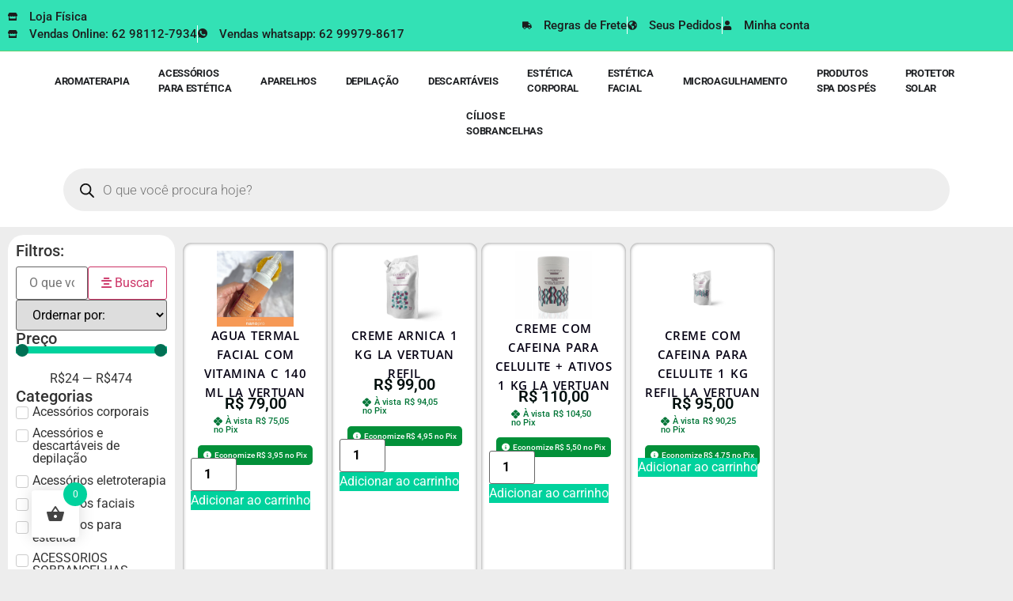

--- FILE ---
content_type: text/html; charset=UTF-8
request_url: https://tudoparaesteticista.com.br/categoria-produto/estetica-corporal/la-vertuan/
body_size: 112380
content:
<!doctype html>
<html lang="pt-BR">
<head>
	<meta charset="UTF-8">
	<meta name="viewport" content="width=device-width, initial-scale=1">
	<link rel="profile" href="https://gmpg.org/xfn/11">
	<title>La Vertuan &#8211; Tudo para esteticista</title>
<meta name='robots' content='max-image-preview:large' />
<link rel='dns-prefetch' href='//capi-automation.s3.us-east-2.amazonaws.com' />
<link rel='dns-prefetch' href='//www.googletagmanager.com' />
<link rel="alternate" type="application/rss+xml" title="Feed para Tudo para esteticista &raquo;" href="https://tudoparaesteticista.com.br/feed/" />
<link rel="alternate" type="application/rss+xml" title="Feed de comentários para Tudo para esteticista &raquo;" href="https://tudoparaesteticista.com.br/comments/feed/" />
<link rel="alternate" type="application/rss+xml" title="Feed para Tudo para esteticista &raquo; La Vertuan Categoria" href="https://tudoparaesteticista.com.br/categoria-produto/estetica-corporal/la-vertuan/feed/" />
<style id='wp-img-auto-sizes-contain-inline-css'>
img:is([sizes=auto i],[sizes^="auto," i]){contain-intrinsic-size:3000px 1500px}
/*# sourceURL=wp-img-auto-sizes-contain-inline-css */
</style>
<link rel='stylesheet' id='swiper-css' href='https://tudoparaesteticista.com.br/wp-content/plugins/elementor/assets/lib/swiper/v8/css/swiper.min.css?ver=8.4.5' media='all' />
<link rel='stylesheet' id='e-swiper-css' href='https://tudoparaesteticista.com.br/wp-content/plugins/elementor/assets/css/conditionals/e-swiper.min.css?ver=3.34.3' media='all' />
<style id='wp-emoji-styles-inline-css'>

	img.wp-smiley, img.emoji {
		display: inline !important;
		border: none !important;
		box-shadow: none !important;
		height: 1em !important;
		width: 1em !important;
		margin: 0 0.07em !important;
		vertical-align: -0.1em !important;
		background: none !important;
		padding: 0 !important;
	}
/*# sourceURL=wp-emoji-styles-inline-css */
</style>
<link rel='stylesheet' id='wp-block-library-css' href='https://tudoparaesteticista.com.br/wp-includes/css/dist/block-library/style.min.css?ver=6.9' media='all' />
<link rel='stylesheet' id='jet-engine-frontend-css' href='https://tudoparaesteticista.com.br/wp-content/plugins/jet-engine/assets/css/frontend.css?ver=3.8.3' media='all' />
<style id='global-styles-inline-css'>
:root{--wp--preset--aspect-ratio--square: 1;--wp--preset--aspect-ratio--4-3: 4/3;--wp--preset--aspect-ratio--3-4: 3/4;--wp--preset--aspect-ratio--3-2: 3/2;--wp--preset--aspect-ratio--2-3: 2/3;--wp--preset--aspect-ratio--16-9: 16/9;--wp--preset--aspect-ratio--9-16: 9/16;--wp--preset--color--black: #000000;--wp--preset--color--cyan-bluish-gray: #abb8c3;--wp--preset--color--white: #ffffff;--wp--preset--color--pale-pink: #f78da7;--wp--preset--color--vivid-red: #cf2e2e;--wp--preset--color--luminous-vivid-orange: #ff6900;--wp--preset--color--luminous-vivid-amber: #fcb900;--wp--preset--color--light-green-cyan: #7bdcb5;--wp--preset--color--vivid-green-cyan: #00d084;--wp--preset--color--pale-cyan-blue: #8ed1fc;--wp--preset--color--vivid-cyan-blue: #0693e3;--wp--preset--color--vivid-purple: #9b51e0;--wp--preset--gradient--vivid-cyan-blue-to-vivid-purple: linear-gradient(135deg,rgb(6,147,227) 0%,rgb(155,81,224) 100%);--wp--preset--gradient--light-green-cyan-to-vivid-green-cyan: linear-gradient(135deg,rgb(122,220,180) 0%,rgb(0,208,130) 100%);--wp--preset--gradient--luminous-vivid-amber-to-luminous-vivid-orange: linear-gradient(135deg,rgb(252,185,0) 0%,rgb(255,105,0) 100%);--wp--preset--gradient--luminous-vivid-orange-to-vivid-red: linear-gradient(135deg,rgb(255,105,0) 0%,rgb(207,46,46) 100%);--wp--preset--gradient--very-light-gray-to-cyan-bluish-gray: linear-gradient(135deg,rgb(238,238,238) 0%,rgb(169,184,195) 100%);--wp--preset--gradient--cool-to-warm-spectrum: linear-gradient(135deg,rgb(74,234,220) 0%,rgb(151,120,209) 20%,rgb(207,42,186) 40%,rgb(238,44,130) 60%,rgb(251,105,98) 80%,rgb(254,248,76) 100%);--wp--preset--gradient--blush-light-purple: linear-gradient(135deg,rgb(255,206,236) 0%,rgb(152,150,240) 100%);--wp--preset--gradient--blush-bordeaux: linear-gradient(135deg,rgb(254,205,165) 0%,rgb(254,45,45) 50%,rgb(107,0,62) 100%);--wp--preset--gradient--luminous-dusk: linear-gradient(135deg,rgb(255,203,112) 0%,rgb(199,81,192) 50%,rgb(65,88,208) 100%);--wp--preset--gradient--pale-ocean: linear-gradient(135deg,rgb(255,245,203) 0%,rgb(182,227,212) 50%,rgb(51,167,181) 100%);--wp--preset--gradient--electric-grass: linear-gradient(135deg,rgb(202,248,128) 0%,rgb(113,206,126) 100%);--wp--preset--gradient--midnight: linear-gradient(135deg,rgb(2,3,129) 0%,rgb(40,116,252) 100%);--wp--preset--font-size--small: 13px;--wp--preset--font-size--medium: 20px;--wp--preset--font-size--large: 36px;--wp--preset--font-size--x-large: 42px;--wp--preset--spacing--20: 0.44rem;--wp--preset--spacing--30: 0.67rem;--wp--preset--spacing--40: 1rem;--wp--preset--spacing--50: 1.5rem;--wp--preset--spacing--60: 2.25rem;--wp--preset--spacing--70: 3.38rem;--wp--preset--spacing--80: 5.06rem;--wp--preset--shadow--natural: 6px 6px 9px rgba(0, 0, 0, 0.2);--wp--preset--shadow--deep: 12px 12px 50px rgba(0, 0, 0, 0.4);--wp--preset--shadow--sharp: 6px 6px 0px rgba(0, 0, 0, 0.2);--wp--preset--shadow--outlined: 6px 6px 0px -3px rgb(255, 255, 255), 6px 6px rgb(0, 0, 0);--wp--preset--shadow--crisp: 6px 6px 0px rgb(0, 0, 0);}:root { --wp--style--global--content-size: 800px;--wp--style--global--wide-size: 1200px; }:where(body) { margin: 0; }.wp-site-blocks > .alignleft { float: left; margin-right: 2em; }.wp-site-blocks > .alignright { float: right; margin-left: 2em; }.wp-site-blocks > .aligncenter { justify-content: center; margin-left: auto; margin-right: auto; }:where(.wp-site-blocks) > * { margin-block-start: 24px; margin-block-end: 0; }:where(.wp-site-blocks) > :first-child { margin-block-start: 0; }:where(.wp-site-blocks) > :last-child { margin-block-end: 0; }:root { --wp--style--block-gap: 24px; }:root :where(.is-layout-flow) > :first-child{margin-block-start: 0;}:root :where(.is-layout-flow) > :last-child{margin-block-end: 0;}:root :where(.is-layout-flow) > *{margin-block-start: 24px;margin-block-end: 0;}:root :where(.is-layout-constrained) > :first-child{margin-block-start: 0;}:root :where(.is-layout-constrained) > :last-child{margin-block-end: 0;}:root :where(.is-layout-constrained) > *{margin-block-start: 24px;margin-block-end: 0;}:root :where(.is-layout-flex){gap: 24px;}:root :where(.is-layout-grid){gap: 24px;}.is-layout-flow > .alignleft{float: left;margin-inline-start: 0;margin-inline-end: 2em;}.is-layout-flow > .alignright{float: right;margin-inline-start: 2em;margin-inline-end: 0;}.is-layout-flow > .aligncenter{margin-left: auto !important;margin-right: auto !important;}.is-layout-constrained > .alignleft{float: left;margin-inline-start: 0;margin-inline-end: 2em;}.is-layout-constrained > .alignright{float: right;margin-inline-start: 2em;margin-inline-end: 0;}.is-layout-constrained > .aligncenter{margin-left: auto !important;margin-right: auto !important;}.is-layout-constrained > :where(:not(.alignleft):not(.alignright):not(.alignfull)){max-width: var(--wp--style--global--content-size);margin-left: auto !important;margin-right: auto !important;}.is-layout-constrained > .alignwide{max-width: var(--wp--style--global--wide-size);}body .is-layout-flex{display: flex;}.is-layout-flex{flex-wrap: wrap;align-items: center;}.is-layout-flex > :is(*, div){margin: 0;}body .is-layout-grid{display: grid;}.is-layout-grid > :is(*, div){margin: 0;}body{padding-top: 0px;padding-right: 0px;padding-bottom: 0px;padding-left: 0px;}a:where(:not(.wp-element-button)){text-decoration: underline;}:root :where(.wp-element-button, .wp-block-button__link){background-color: #32373c;border-width: 0;color: #fff;font-family: inherit;font-size: inherit;font-style: inherit;font-weight: inherit;letter-spacing: inherit;line-height: inherit;padding-top: calc(0.667em + 2px);padding-right: calc(1.333em + 2px);padding-bottom: calc(0.667em + 2px);padding-left: calc(1.333em + 2px);text-decoration: none;text-transform: inherit;}.has-black-color{color: var(--wp--preset--color--black) !important;}.has-cyan-bluish-gray-color{color: var(--wp--preset--color--cyan-bluish-gray) !important;}.has-white-color{color: var(--wp--preset--color--white) !important;}.has-pale-pink-color{color: var(--wp--preset--color--pale-pink) !important;}.has-vivid-red-color{color: var(--wp--preset--color--vivid-red) !important;}.has-luminous-vivid-orange-color{color: var(--wp--preset--color--luminous-vivid-orange) !important;}.has-luminous-vivid-amber-color{color: var(--wp--preset--color--luminous-vivid-amber) !important;}.has-light-green-cyan-color{color: var(--wp--preset--color--light-green-cyan) !important;}.has-vivid-green-cyan-color{color: var(--wp--preset--color--vivid-green-cyan) !important;}.has-pale-cyan-blue-color{color: var(--wp--preset--color--pale-cyan-blue) !important;}.has-vivid-cyan-blue-color{color: var(--wp--preset--color--vivid-cyan-blue) !important;}.has-vivid-purple-color{color: var(--wp--preset--color--vivid-purple) !important;}.has-black-background-color{background-color: var(--wp--preset--color--black) !important;}.has-cyan-bluish-gray-background-color{background-color: var(--wp--preset--color--cyan-bluish-gray) !important;}.has-white-background-color{background-color: var(--wp--preset--color--white) !important;}.has-pale-pink-background-color{background-color: var(--wp--preset--color--pale-pink) !important;}.has-vivid-red-background-color{background-color: var(--wp--preset--color--vivid-red) !important;}.has-luminous-vivid-orange-background-color{background-color: var(--wp--preset--color--luminous-vivid-orange) !important;}.has-luminous-vivid-amber-background-color{background-color: var(--wp--preset--color--luminous-vivid-amber) !important;}.has-light-green-cyan-background-color{background-color: var(--wp--preset--color--light-green-cyan) !important;}.has-vivid-green-cyan-background-color{background-color: var(--wp--preset--color--vivid-green-cyan) !important;}.has-pale-cyan-blue-background-color{background-color: var(--wp--preset--color--pale-cyan-blue) !important;}.has-vivid-cyan-blue-background-color{background-color: var(--wp--preset--color--vivid-cyan-blue) !important;}.has-vivid-purple-background-color{background-color: var(--wp--preset--color--vivid-purple) !important;}.has-black-border-color{border-color: var(--wp--preset--color--black) !important;}.has-cyan-bluish-gray-border-color{border-color: var(--wp--preset--color--cyan-bluish-gray) !important;}.has-white-border-color{border-color: var(--wp--preset--color--white) !important;}.has-pale-pink-border-color{border-color: var(--wp--preset--color--pale-pink) !important;}.has-vivid-red-border-color{border-color: var(--wp--preset--color--vivid-red) !important;}.has-luminous-vivid-orange-border-color{border-color: var(--wp--preset--color--luminous-vivid-orange) !important;}.has-luminous-vivid-amber-border-color{border-color: var(--wp--preset--color--luminous-vivid-amber) !important;}.has-light-green-cyan-border-color{border-color: var(--wp--preset--color--light-green-cyan) !important;}.has-vivid-green-cyan-border-color{border-color: var(--wp--preset--color--vivid-green-cyan) !important;}.has-pale-cyan-blue-border-color{border-color: var(--wp--preset--color--pale-cyan-blue) !important;}.has-vivid-cyan-blue-border-color{border-color: var(--wp--preset--color--vivid-cyan-blue) !important;}.has-vivid-purple-border-color{border-color: var(--wp--preset--color--vivid-purple) !important;}.has-vivid-cyan-blue-to-vivid-purple-gradient-background{background: var(--wp--preset--gradient--vivid-cyan-blue-to-vivid-purple) !important;}.has-light-green-cyan-to-vivid-green-cyan-gradient-background{background: var(--wp--preset--gradient--light-green-cyan-to-vivid-green-cyan) !important;}.has-luminous-vivid-amber-to-luminous-vivid-orange-gradient-background{background: var(--wp--preset--gradient--luminous-vivid-amber-to-luminous-vivid-orange) !important;}.has-luminous-vivid-orange-to-vivid-red-gradient-background{background: var(--wp--preset--gradient--luminous-vivid-orange-to-vivid-red) !important;}.has-very-light-gray-to-cyan-bluish-gray-gradient-background{background: var(--wp--preset--gradient--very-light-gray-to-cyan-bluish-gray) !important;}.has-cool-to-warm-spectrum-gradient-background{background: var(--wp--preset--gradient--cool-to-warm-spectrum) !important;}.has-blush-light-purple-gradient-background{background: var(--wp--preset--gradient--blush-light-purple) !important;}.has-blush-bordeaux-gradient-background{background: var(--wp--preset--gradient--blush-bordeaux) !important;}.has-luminous-dusk-gradient-background{background: var(--wp--preset--gradient--luminous-dusk) !important;}.has-pale-ocean-gradient-background{background: var(--wp--preset--gradient--pale-ocean) !important;}.has-electric-grass-gradient-background{background: var(--wp--preset--gradient--electric-grass) !important;}.has-midnight-gradient-background{background: var(--wp--preset--gradient--midnight) !important;}.has-small-font-size{font-size: var(--wp--preset--font-size--small) !important;}.has-medium-font-size{font-size: var(--wp--preset--font-size--medium) !important;}.has-large-font-size{font-size: var(--wp--preset--font-size--large) !important;}.has-x-large-font-size{font-size: var(--wp--preset--font-size--x-large) !important;}
:root :where(.wp-block-pullquote){font-size: 1.5em;line-height: 1.6;}
/*# sourceURL=global-styles-inline-css */
</style>
<link rel='stylesheet' id='woocommerce-layout-css' href='https://tudoparaesteticista.com.br/wp-content/plugins/woocommerce/assets/css/woocommerce-layout.css?ver=10.4.3' media='all' />
<link rel='stylesheet' id='woocommerce-smallscreen-css' href='https://tudoparaesteticista.com.br/wp-content/plugins/woocommerce/assets/css/woocommerce-smallscreen.css?ver=10.4.3' media='only screen and (max-width: 768px)' />
<link rel='stylesheet' id='woocommerce-general-css' href='https://tudoparaesteticista.com.br/wp-content/plugins/woocommerce/assets/css/woocommerce.css?ver=10.4.3' media='all' />
<style id='woocommerce-inline-inline-css'>
.woocommerce form .form-row .required { visibility: visible; }
/*# sourceURL=woocommerce-inline-inline-css */
</style>
<link rel='stylesheet' id='woo-asaas-store-css' href='https://tudoparaesteticista.com.br/wp-content/plugins/woo-asaas/assets/dist/woo-asaas-store.css?ver=2.7.3' media='all' />
<link rel='stylesheet' id='boxicons-lib-css' href='https://tudoparaesteticista.com.br/wp-content/plugins/wc-account-genius/assets/vendor/boxicons/css/boxicons.min.css?ver=2.1.4' media='all' />
<link rel='stylesheet' id='hint-css' href='https://tudoparaesteticista.com.br/wp-content/plugins/woo-fly-cart/assets/hint/hint.min.css?ver=6.9' media='all' />
<link rel='stylesheet' id='perfect-scrollbar-css' href='https://tudoparaesteticista.com.br/wp-content/plugins/woo-fly-cart/assets/perfect-scrollbar/css/perfect-scrollbar.min.css?ver=6.9' media='all' />
<link rel='stylesheet' id='perfect-scrollbar-wpc-css' href='https://tudoparaesteticista.com.br/wp-content/plugins/woo-fly-cart/assets/perfect-scrollbar/css/custom-theme.css?ver=6.9' media='all' />
<link rel='stylesheet' id='slick-css' href='https://tudoparaesteticista.com.br/wp-content/plugins/woo-fly-cart/assets/slick/slick.css?ver=6.9' media='all' />
<link rel='stylesheet' id='woofc-fonts-css' href='https://tudoparaesteticista.com.br/wp-content/plugins/woo-fly-cart/assets/css/fonts.css?ver=6.9' media='all' />
<link rel='stylesheet' id='woofc-frontend-css' href='https://tudoparaesteticista.com.br/wp-content/plugins/woo-fly-cart/assets/css/frontend.css?ver=5.9.9' media='all' />
<style id='woofc-frontend-inline-css'>
.woofc-area.woofc-style-01 .woofc-inner, .woofc-area.woofc-style-03 .woofc-inner, .woofc-area.woofc-style-02 .woofc-area-bot .woofc-action .woofc-action-inner > div a:hover, .woofc-area.woofc-style-04 .woofc-area-bot .woofc-action .woofc-action-inner > div a:hover {
                            background-color: #00d29d;
                        }

                        .woofc-area.woofc-style-01 .woofc-area-bot .woofc-action .woofc-action-inner > div a, .woofc-area.woofc-style-02 .woofc-area-bot .woofc-action .woofc-action-inner > div a, .woofc-area.woofc-style-03 .woofc-area-bot .woofc-action .woofc-action-inner > div a, .woofc-area.woofc-style-04 .woofc-area-bot .woofc-action .woofc-action-inner > div a {
                            outline: none;
                            color: #00d29d;
                        }

                        .woofc-area.woofc-style-02 .woofc-area-bot .woofc-action .woofc-action-inner > div a, .woofc-area.woofc-style-04 .woofc-area-bot .woofc-action .woofc-action-inner > div a {
                            border-color: #00d29d;
                        }

                        .woofc-area.woofc-style-05 .woofc-inner{
                            background-color: #00d29d;
                            background-image: url('');
                            background-size: cover;
                            background-position: center;
                            background-repeat: no-repeat;
                        }
                        
                        .woofc-count span {
                            background-color: #00d29d;
                        }
/*# sourceURL=woofc-frontend-inline-css */
</style>
<link rel='stylesheet' id='dgwt-wcas-style-css' href='https://tudoparaesteticista.com.br/wp-content/plugins/ajax-search-for-woocommerce/assets/css/style.min.css?ver=1.32.2' media='all' />
<link rel='stylesheet' id='hello-elementor-css' href='https://tudoparaesteticista.com.br/wp-content/themes/hello-elementor/assets/css/reset.css?ver=3.4.6' media='all' />
<link rel='stylesheet' id='hello-elementor-theme-style-css' href='https://tudoparaesteticista.com.br/wp-content/themes/hello-elementor/assets/css/theme.css?ver=3.4.6' media='all' />
<link rel='stylesheet' id='hello-elementor-header-footer-css' href='https://tudoparaesteticista.com.br/wp-content/themes/hello-elementor/assets/css/header-footer.css?ver=3.4.6' media='all' />
<link rel='stylesheet' id='elementor-frontend-css' href='https://tudoparaesteticista.com.br/wp-content/plugins/elementor/assets/css/frontend.min.css?ver=3.34.3' media='all' />
<link rel='stylesheet' id='elementor-post-220735-css' href='https://tudoparaesteticista.com.br/wp-content/uploads/elementor/css/post-220735.css?ver=1769580517' media='all' />
<link rel='stylesheet' id='jet-fb-option-field-select-css' href='https://tudoparaesteticista.com.br/wp-content/plugins/jetformbuilder/modules/option-field/assets/build/select.css?ver=0edd78a6f12e2b918b82' media='all' />
<link rel='stylesheet' id='jet-fb-option-field-checkbox-css' href='https://tudoparaesteticista.com.br/wp-content/plugins/jetformbuilder/modules/option-field/assets/build/checkbox.css?ver=6e25adbbae5a5d1bb65e' media='all' />
<link rel='stylesheet' id='jet-fb-option-field-radio-css' href='https://tudoparaesteticista.com.br/wp-content/plugins/jetformbuilder/modules/option-field/assets/build/radio.css?ver=7c6d0d4d7df91e6bd6a4' media='all' />
<link rel='stylesheet' id='jet-fb-advanced-choices-css' href='https://tudoparaesteticista.com.br/wp-content/plugins/jetformbuilder/modules/advanced-choices/assets/build/main.css?ver=ca05550a7cac3b9b55a3' media='all' />
<link rel='stylesheet' id='jet-fb-wysiwyg-css' href='https://tudoparaesteticista.com.br/wp-content/plugins/jetformbuilder/modules/wysiwyg/assets/build/wysiwyg.css?ver=5a4d16fb6d7a94700261' media='all' />
<link rel='stylesheet' id='jet-fb-switcher-css' href='https://tudoparaesteticista.com.br/wp-content/plugins/jetformbuilder/modules/switcher/assets/build/switcher.css?ver=06c887a8b9195e5a119d' media='all' />
<link rel='stylesheet' id='jet-menu-public-styles-css' href='https://tudoparaesteticista.com.br/wp-content/plugins/jet-menu/assets/public/css/public.css?ver=2.4.18' media='all' />
<link rel='stylesheet' id='jet-woo-builder-css' href='https://tudoparaesteticista.com.br/wp-content/plugins/jet-woo-builder/assets/css/frontend.css?ver=2.2.3' media='all' />
<style id='jet-woo-builder-inline-css'>
@font-face {
				font-family: "WooCommerce";
				font-weight: normal;
				font-style: normal;
				src: url("https://tudoparaesteticista.com.br/wp-content/plugins/woocommerce/assets/fonts/WooCommerce.eot");
				src: url("https://tudoparaesteticista.com.br/wp-content/plugins/woocommerce/assets/fonts/WooCommerce.eot?#iefix") format("embedded-opentype"),
					 url("https://tudoparaesteticista.com.br/wp-content/plugins/woocommerce/assets/fonts/WooCommerce.woff") format("woff"),
					 url("https://tudoparaesteticista.com.br/wp-content/plugins/woocommerce/assets/fonts/WooCommerce.ttf") format("truetype"),
					 url("https://tudoparaesteticista.com.br/wp-content/plugins/woocommerce/assets/fonts/WooCommerce.svg#WooCommerce") format("svg");
			}
/*# sourceURL=jet-woo-builder-inline-css */
</style>
<link rel='stylesheet' id='jet-woo-builder-frontend-font-css' href='https://tudoparaesteticista.com.br/wp-content/plugins/jet-woo-builder/assets/css/lib/jetwoobuilder-frontend-font/css/jetwoobuilder-frontend-font.css?ver=2.2.3' media='all' />
<link rel='stylesheet' id='widget-icon-list-css' href='https://tudoparaesteticista.com.br/wp-content/plugins/elementor/assets/css/widget-icon-list.min.css?ver=3.34.3' media='all' />
<link rel='stylesheet' id='widget-heading-css' href='https://tudoparaesteticista.com.br/wp-content/plugins/elementor/assets/css/widget-heading.min.css?ver=3.34.3' media='all' />
<link rel='stylesheet' id='e-animation-grow-css' href='https://tudoparaesteticista.com.br/wp-content/plugins/elementor/assets/lib/animations/styles/e-animation-grow.min.css?ver=3.34.3' media='all' />
<link rel='stylesheet' id='widget-image-box-css' href='https://tudoparaesteticista.com.br/wp-content/plugins/elementor/assets/css/widget-image-box.min.css?ver=3.34.3' media='all' />
<link rel='stylesheet' id='widget-mega-menu-css' href='https://tudoparaesteticista.com.br/wp-content/plugins/elementor-pro/assets/css/widget-mega-menu.min.css?ver=3.34.3' media='all' />
<link rel='stylesheet' id='widget-image-css' href='https://tudoparaesteticista.com.br/wp-content/plugins/elementor/assets/css/widget-image.min.css?ver=3.34.3' media='all' />
<link rel='stylesheet' id='widget-woocommerce-menu-cart-css' href='https://tudoparaesteticista.com.br/wp-content/plugins/elementor-pro/assets/css/widget-woocommerce-menu-cart.min.css?ver=3.34.3' media='all' />
<link rel='stylesheet' id='e-sticky-css' href='https://tudoparaesteticista.com.br/wp-content/plugins/elementor-pro/assets/css/modules/sticky.min.css?ver=3.34.3' media='all' />
<link rel='stylesheet' id='widget-spacer-css' href='https://tudoparaesteticista.com.br/wp-content/plugins/elementor/assets/css/widget-spacer.min.css?ver=3.34.3' media='all' />
<link rel='stylesheet' id='widget-loop-common-css' href='https://tudoparaesteticista.com.br/wp-content/plugins/elementor-pro/assets/css/widget-loop-common.min.css?ver=3.34.3' media='all' />
<link rel='stylesheet' id='widget-loop-grid-css' href='https://tudoparaesteticista.com.br/wp-content/plugins/elementor-pro/assets/css/widget-loop-grid.min.css?ver=3.34.3' media='all' />
<link rel='stylesheet' id='e-popup-css' href='https://tudoparaesteticista.com.br/wp-content/plugins/elementor-pro/assets/css/conditionals/popup.min.css?ver=3.34.3' media='all' />
<link rel='stylesheet' id='font-awesome-5-all-css' href='https://tudoparaesteticista.com.br/wp-content/plugins/elementor/assets/lib/font-awesome/css/all.min.css?ver=3.34.3' media='all' />
<link rel='stylesheet' id='font-awesome-4-shim-css' href='https://tudoparaesteticista.com.br/wp-content/plugins/elementor/assets/lib/font-awesome/css/v4-shims.min.css?ver=3.34.3' media='all' />
<link rel='stylesheet' id='elementor-post-221238-css' href='https://tudoparaesteticista.com.br/wp-content/uploads/elementor/css/post-221238.css?ver=1769580519' media='all' />
<link rel='stylesheet' id='elementor-post-20876-css' href='https://tudoparaesteticista.com.br/wp-content/uploads/elementor/css/post-20876.css?ver=1769580519' media='all' />
<link rel='stylesheet' id='elementor-post-21404-css' href='https://tudoparaesteticista.com.br/wp-content/uploads/elementor/css/post-21404.css?ver=1769580520' media='all' />
<link rel='stylesheet' id='elementor-post-224426-css' href='https://tudoparaesteticista.com.br/wp-content/uploads/elementor/css/post-224426.css?ver=1769580520' media='all' />
<link rel='stylesheet' id='woo-custom-installments-front-styles-css' href='https://tudoparaesteticista.com.br/wp-content/plugins/woo-custom-installments/assets/frontend/css/woo-custom-installments-front-styles.min.css?ver=1769667663' media='all' />
<link rel='stylesheet' id='jquery-chosen-css' href='https://tudoparaesteticista.com.br/wp-content/plugins/jet-search/assets/lib/chosen/chosen.min.css?ver=1.8.7' media='all' />
<link rel='stylesheet' id='jet-search-css' href='https://tudoparaesteticista.com.br/wp-content/plugins/jet-search/assets/css/jet-search.css?ver=3.5.16.1' media='all' />
<link rel='stylesheet' id='ekit-widget-styles-css' href='https://tudoparaesteticista.com.br/wp-content/plugins/elementskit-lite/widgets/init/assets/css/widget-styles.css?ver=3.7.8' media='all' />
<link rel='stylesheet' id='ekit-responsive-css' href='https://tudoparaesteticista.com.br/wp-content/plugins/elementskit-lite/widgets/init/assets/css/responsive.css?ver=3.7.8' media='all' />
<link rel='stylesheet' id='elementor-gf-local-roboto-css' href='https://tudoparaesteticista.com.br/wp-content/uploads/elementor/google-fonts/css/roboto.css?ver=1742839801' media='all' />
<link rel='stylesheet' id='elementor-gf-local-robotoslab-css' href='https://tudoparaesteticista.com.br/wp-content/uploads/elementor/google-fonts/css/robotoslab.css?ver=1747863486' media='all' />
<link rel='stylesheet' id='elementor-gf-local-notosansbamum-css' href='https://tudoparaesteticista.com.br/wp-content/uploads/elementor/google-fonts/css/notosansbamum.css?ver=1748570842' media='all' />
<link rel='stylesheet' id='elementor-icons-ekiticons-css' href='https://tudoparaesteticista.com.br/wp-content/plugins/elementskit-lite/modules/elementskit-icon-pack/assets/css/ekiticons.css?ver=3.7.8' media='all' />
<script src="https://tudoparaesteticista.com.br/wp-includes/js/jquery/jquery.min.js?ver=3.7.1" id="jquery-core-js"></script>
<script src="https://tudoparaesteticista.com.br/wp-includes/js/jquery/jquery-migrate.min.js?ver=3.4.1" id="jquery-migrate-js"></script>
<script src="https://tudoparaesteticista.com.br/wp-includes/js/imagesloaded.min.js?ver=6.9" id="imagesLoaded-js"></script>
<script src="https://tudoparaesteticista.com.br/wp-content/plugins/woocommerce/assets/js/jquery-blockui/jquery.blockUI.min.js?ver=2.7.0-wc.10.4.3" id="wc-jquery-blockui-js" data-wp-strategy="defer"></script>
<script id="wc-add-to-cart-js-extra">
var wc_add_to_cart_params = {"ajax_url":"/wp-admin/admin-ajax.php","wc_ajax_url":"/?wc-ajax=%%endpoint%%","i18n_view_cart":"Ver carrinho","cart_url":"https://tudoparaesteticista.com.br/carrinho-de-compras/","is_cart":"","cart_redirect_after_add":"no"};
//# sourceURL=wc-add-to-cart-js-extra
</script>
<script src="https://tudoparaesteticista.com.br/wp-content/plugins/woocommerce/assets/js/frontend/add-to-cart.min.js?ver=10.4.3" id="wc-add-to-cart-js" defer data-wp-strategy="defer"></script>
<script src="https://tudoparaesteticista.com.br/wp-content/plugins/woocommerce/assets/js/js-cookie/js.cookie.min.js?ver=2.1.4-wc.10.4.3" id="wc-js-cookie-js" data-wp-strategy="defer"></script>
<script src="https://tudoparaesteticista.com.br/wp-content/plugins/elementor/assets/lib/font-awesome/js/v4-shims.min.js?ver=3.34.3" id="font-awesome-4-shim-js"></script>

<!-- Snippet da etiqueta do Google (gtag.js) adicionado pelo Site Kit -->
<!-- Snippet do Google Análises adicionado pelo Site Kit -->
<script src="https://www.googletagmanager.com/gtag/js?id=GT-PHPXXT3C" id="google_gtagjs-js" async></script>
<script id="google_gtagjs-js-after">
window.dataLayer = window.dataLayer || [];function gtag(){dataLayer.push(arguments);}
gtag("set","linker",{"domains":["tudoparaesteticista.com.br"]});
gtag("js", new Date());
gtag("set", "developer_id.dZTNiMT", true);
gtag("config", "GT-PHPXXT3C");
 window._googlesitekit = window._googlesitekit || {}; window._googlesitekit.throttledEvents = []; window._googlesitekit.gtagEvent = (name, data) => { var key = JSON.stringify( { name, data } ); if ( !! window._googlesitekit.throttledEvents[ key ] ) { return; } window._googlesitekit.throttledEvents[ key ] = true; setTimeout( () => { delete window._googlesitekit.throttledEvents[ key ]; }, 5 ); gtag( "event", name, { ...data, event_source: "site-kit" } ); }; 
//# sourceURL=google_gtagjs-js-after
</script>
<link rel="https://api.w.org/" href="https://tudoparaesteticista.com.br/wp-json/" /><link rel="alternate" title="JSON" type="application/json" href="https://tudoparaesteticista.com.br/wp-json/wp/v2/product_cat/99" /><link rel="EditURI" type="application/rsd+xml" title="RSD" href="https://tudoparaesteticista.com.br/xmlrpc.php?rsd" />
<meta name="generator" content="WordPress 6.9" />
<meta name="generator" content="WooCommerce 10.4.3" />
<meta name="generator" content="Site Kit by Google 1.171.0" />		<style>
			.dgwt-wcas-ico-magnifier,.dgwt-wcas-ico-magnifier-handler{max-width:20px}.dgwt-wcas-st strong,.dgwt-wcas-sd strong{color:#4d9b6e}.dgwt-wcas-inner-preloader{background-image:url(https://tudoparaesteticista.com.br/wp-content/uploads/2022/11/cropped-Ativo-2.png)}.dgwt-wcas-inner-preloader *{display:none}		</style>
		<!-- Google site verification - Google for WooCommerce -->
<meta name="google-site-verification" content="3Xt9c77Pms_5MRZvJMbCCvfeKx6Nhu0oZl0SiecDyOo" />
	<noscript><style>.woocommerce-product-gallery{ opacity: 1 !important; }</style></noscript>
	
<!-- Meta-etiquetas do Google AdSense adicionado pelo Site Kit -->
<meta name="google-adsense-platform-account" content="ca-host-pub-2644536267352236">
<meta name="google-adsense-platform-domain" content="sitekit.withgoogle.com">
<!-- Fim das meta-etiquetas do Google AdSense adicionado pelo Site Kit -->
<meta name="generator" content="Elementor 3.34.3; features: e_font_icon_svg, additional_custom_breakpoints; settings: css_print_method-external, google_font-enabled, font_display-swap">
			<script  type="text/javascript">
				!function(f,b,e,v,n,t,s){if(f.fbq)return;n=f.fbq=function(){n.callMethod?
					n.callMethod.apply(n,arguments):n.queue.push(arguments)};if(!f._fbq)f._fbq=n;
					n.push=n;n.loaded=!0;n.version='2.0';n.queue=[];t=b.createElement(e);t.async=!0;
					t.src=v;s=b.getElementsByTagName(e)[0];s.parentNode.insertBefore(t,s)}(window,
					document,'script','https://connect.facebook.net/en_US/fbevents.js');
			</script>
			<!-- WooCommerce Facebook Integration Begin -->
			<script  type="text/javascript">

				fbq('init', '1546096962858896', {}, {
    "agent": "woocommerce_0-10.4.3-3.5.15"
});

				document.addEventListener( 'DOMContentLoaded', function() {
					// Insert placeholder for events injected when a product is added to the cart through AJAX.
					document.body.insertAdjacentHTML( 'beforeend', '<div class=\"wc-facebook-pixel-event-placeholder\"></div>' );
				}, false );

			</script>
			<!-- WooCommerce Facebook Integration End -->
						<style>
				.e-con.e-parent:nth-of-type(n+4):not(.e-lazyloaded):not(.e-no-lazyload),
				.e-con.e-parent:nth-of-type(n+4):not(.e-lazyloaded):not(.e-no-lazyload) * {
					background-image: none !important;
				}
				@media screen and (max-height: 1024px) {
					.e-con.e-parent:nth-of-type(n+3):not(.e-lazyloaded):not(.e-no-lazyload),
					.e-con.e-parent:nth-of-type(n+3):not(.e-lazyloaded):not(.e-no-lazyload) * {
						background-image: none !important;
					}
				}
				@media screen and (max-height: 640px) {
					.e-con.e-parent:nth-of-type(n+2):not(.e-lazyloaded):not(.e-no-lazyload),
					.e-con.e-parent:nth-of-type(n+2):not(.e-lazyloaded):not(.e-no-lazyload) * {
						background-image: none !important;
					}
				}
			</style>
			<style type="text/css">
            .woo-custom-installments-group .woo-custom-installments-offer {
                order: 3;
            }

            .woo-custom-installments-group .woo-custom-installments-economy-pix-badge {
                order: 4;
            }

            .woo-custom-installments-group .woo-custom-installments-card-container {
                order: 2;
            }

            .woo-custom-installments-group .woo-custom-installments-ticket-discount {
                order: 5;
            }

            .woo-custom-installments-group .woo-custom-installments-group-main-price {
                order: 1;
            }
                 
            @media screen and (max-width: 992px) {
                .woo-custom-installments-group .woo-custom-installments-offer {
                    font-size: 1rem;
                    font-weight: 500;
                    color: rgba(38, 171, 91, 1);
                    background-color: rgba(34, 197, 94, 0.15);
                    margin: 0.5rem 0rem 1rem 0rem;
                    padding: 0.65rem 0.85rem 0.65rem 0.85rem;
                    border-radius: 0.3rem 0.3rem 0.3rem 0.3rem;
                }

                .woo-custom-installments-group .woo-custom-installments-offer .amount {
                    font-size: 1rem;
                    font-weight: 500;
                    color: rgba(38, 171, 91, 1);
                }

                .woo-custom-installments-group .woo-custom-installments-economy-pix-badge {
                    font-size: 1rem;
                    font-weight: 500;
                    color: #ffffff;
                    background-color: #22c55e;
                    margin: 0rem 0rem 1rem 0rem;
                    padding: 0.65rem 0.85rem 0.65rem 0.85rem;
                    border-radius: 0.3rem 0.3rem 0.3rem 0.3rem;
                }

                .woo-custom-installments-group .woo-custom-installments-economy-pix-badge .amount {
                    font-size: 1rem;
                    font-weight: 500;
                    color: #ffffff;
                }

                .woo-custom-installments-group .woo-custom-installments-card-container {
                    font-size: 1rem;
                    font-weight: 400;
                    color: #343a40;
                    background-color: ;
                    margin: 0.5rem 0rem 1rem 0rem;
                    padding: 0rem 0rem 0rem 0rem;
                    border-radius: 0rem 0rem 0rem 0rem;
                }

                .woo-custom-installments-group .woo-custom-installments-card-container .amount {
                    font-size: 1rem;
                    font-weight: 400;
                    color: #343a40;
                }

                .woo-custom-installments-group .woo-custom-installments-ticket-discount {
                    font-size: 1rem;
                    font-weight: 500;
                    color: rgba(163, 132, 41, 1);
                    background-color: rgba(255, 186, 8, 0.15);
                    margin: 0rem 0rem 1rem 0rem;
                    padding: 0.65rem 0.85rem 0.65rem 0.85rem;
                    border-radius: 0.3rem 0.3rem 0.3rem 0.3rem;
                }

                .woo-custom-installments-group .woo-custom-installments-ticket-discount .amount {
                    font-size: 1rem;
                    font-weight: 500;
                    color: rgba(163, 132, 41, 1);
                }

                .woo-custom-installments-group .woo-custom-installments-group-main-price {
                    font-size: 16px;
                    font-weight: 600;
                    color: rgba(0, 29, 219, 1);
                    background-color: ;
                    margin: 0rem 0rem 0rem 0rem;
                    padding: 0rem 0rem 0rem 0rem;
                    border-radius: 0rem 0rem 0rem 0rem;
                }
                    
                .woo-custom-installments-group .woo-custom-installments-group-main-price .amount {
                    font-size: 16px;
                    font-weight: 600;
                    color: rgba(0, 29, 219, 1);
                }
            }

            @media screen and (min-width: 1024px) {
                .woo-custom-installments-group .woo-custom-installments-offer {
                    font-size: 12px;
                    font-weight: 500;
                    color: rgba(38, 171, 91, 1);
                    background-color: rgba(34, 197, 94, 0.15);
                    margin: 0.5rem 0rem 1rem 0rem;
                    padding: 0.65rem 0.85rem 0.65rem 0.85rem;
                    border-radius: 0.3rem 0.3rem 0.3rem 0.3rem;
                }

                .woo-custom-installments-group .woo-custom-installments-offer .amount {
                    font-size: 12px;
                    font-weight: 500;
                    color: rgba(38, 171, 91, 1);
                }

                .woo-custom-installments-group .woo-custom-installments-economy-pix-badge {
                    font-size: 10px;
                    font-weight: 500;
                    color: #ffffff;
                    background-color: rgba(33, 141, 151, 1);
                    margin: 0rem 0rem 1rem 0rem;
                    padding: 0.3rem 0.85rem 0.3rem 0.85rem;
                    border-radius: 0.3rem 0.3rem 0.3rem 0.3rem;
                }

                .woo-custom-installments-group .woo-custom-installments-economy-pix-badge .amount {
                    font-size: 10px;
                    font-weight: 500;
                    color: #ffffff;
                }
            }

            @media screen and (min-width: 1024px) {
                .woo-custom-installments-group .woo-custom-installments-card-container {
                    font-size: 15px;
                    font-weight: 400;
                    color: #343a40;
                    background-color: ;
                    margin: 0.5rem 0rem 1rem 0rem;
                    padding: 0rem 0rem 0rem 0rem;
                    border-radius: 0rem 0rem 0rem 0rem;
                }

                .woo-custom-installments-group .woo-custom-installments-card-container .amount {
                    font-size: 15px;
                    font-weight: 400;
                    color: #343a40;
                }

                .woo-custom-installments-group .woo-custom-installments-ticket-discount {
                    font-size: 1rem;
                    font-weight: 500;
                    color: rgba(163, 132, 41, 1);
                    background-color: rgba(255, 186, 8, 0.15);
                    margin: 0rem 0rem 1rem 0rem;
                    padding: 0.65rem 0.85rem 0.65rem 0.85rem;
                    border-radius: 0.3rem 0.3rem 0.3rem 0.3rem;
                }

                .woo-custom-installments-group .woo-custom-installments-ticket-discount .amount {
                    font-size: 1rem;
                    font-weight: 500;
                    color: rgba(163, 132, 41, 1);
                }
                    
                .woo-custom-installments-group .woo-custom-installments-group-main-price {
                    font-size: 17px;
                    font-weight: 600;
                    color: rgba(0, 15, 13, 1);
                    background-color: ;
                    margin: 0rem 0rem 0rem 0rem;
                    padding: 0rem 0rem 0rem 0rem;
                    border-radius: 0rem 0rem 0rem 0rem;
                }

                .woo-custom-installments-group .woo-custom-installments-group-main-price .amount {
                    font-size: 17px;
                    font-weight: 600;
                    color: rgba(0, 15, 13, 1);
                }

                .woo-custom-installments-group .woo-custom-installments-price.original-price.has-discount .amount,
                .woo-custom-installments-group .woo-custom-installments-group-main-price del .amount {
                    font-size: calc(17px - 0.3rem);
                }
            }

            button.wci-open-popup, #wci-accordion-installments {
                margin-top: 1rem;
                margin-bottom: 3rem;
            }

            button.wci-open-popup {
                color: rgba(42, 217, 173, 1);
                border-color: rgba(42, 217, 173, 1);
                border-radius: 0.25rem;
            }

            button.wci-open-popup:hover {
                background-color: rgba(42, 217, 173, 1);
            }
                button.wci-open-popup {
                    padding: 0.785rem 2rem;
                    font-size: 1rem;
                }.archive .woo-custom-installments-group, .loop .woo-custom-installments-group, li.product .woo-custom-installments-group, li.wc-block-grid__product .woo-custom-installments-group, .product-grid-item .woo-custom-installments-group, .e-loop-item.product .woo-custom-installments-group, .swiper-slide .type-product .woo-custom-installments-group, .shopengine-single-product-item .woo-custom-installments-group, .products-list.grid .item-product .woo-custom-installments-group, .product-item.grid .woo-custom-installments-group, .card-product .woo-custom-installments-group, .owl-item .woo-custom-installments-group, .jet-woo-products__inner-box .woo-custom-installments-group {
                justify-items: center !important;
                align-items: center !important;
                justify-content: center !important;
            }</style>
<!-- Snippet do Gerenciador de Tags do Google adicionado pelo Site Kit -->
<script>
			( function( w, d, s, l, i ) {
				w[l] = w[l] || [];
				w[l].push( {'gtm.start': new Date().getTime(), event: 'gtm.js'} );
				var f = d.getElementsByTagName( s )[0],
					j = d.createElement( s ), dl = l != 'dataLayer' ? '&l=' + l : '';
				j.async = true;
				j.src = 'https://www.googletagmanager.com/gtm.js?id=' + i + dl;
				f.parentNode.insertBefore( j, f );
			} )( window, document, 'script', 'dataLayer', 'GTM-N72QBVFM' );
			
</script>

<!-- Fim do código do Gerenciador de Etiquetas do Google adicionado pelo Site Kit -->
			<meta name="theme-color" content="#EDEDED">
			<link rel="icon" href="https://tudoparaesteticista.com.br/wp-content/uploads/2022/11/cropped-Ativo-2-32x32.png" sizes="32x32" />
<link rel="icon" href="https://tudoparaesteticista.com.br/wp-content/uploads/2022/11/cropped-Ativo-2-192x192.png" sizes="192x192" />
<link rel="apple-touch-icon" href="https://tudoparaesteticista.com.br/wp-content/uploads/2022/11/cropped-Ativo-2-180x180.png" />
<meta name="msapplication-TileImage" content="https://tudoparaesteticista.com.br/wp-content/uploads/2022/11/cropped-Ativo-2-270x270.png" />
		<style id="wp-custom-css">
			

/** Start Block Kit CSS: 136-3-fc37602abad173a9d9d95d89bbe6bb80 **/

.envato-block__preview{overflow: visible !important;}

/** End Block Kit CSS: 136-3-fc37602abad173a9d9d95d89bbe6bb80 **/

		</style>
		
		<!-- Global site tag (gtag.js) - Google Ads: AW-10929488727 - Google for WooCommerce -->
		<script async src="https://www.googletagmanager.com/gtag/js?id=AW-10929488727"></script>
		<script>
			window.dataLayer = window.dataLayer || [];
			function gtag() { dataLayer.push(arguments); }
			gtag( 'consent', 'default', {
				analytics_storage: 'denied',
				ad_storage: 'denied',
				ad_user_data: 'denied',
				ad_personalization: 'denied',
				region: ['AT', 'BE', 'BG', 'HR', 'CY', 'CZ', 'DK', 'EE', 'FI', 'FR', 'DE', 'GR', 'HU', 'IS', 'IE', 'IT', 'LV', 'LI', 'LT', 'LU', 'MT', 'NL', 'NO', 'PL', 'PT', 'RO', 'SK', 'SI', 'ES', 'SE', 'GB', 'CH'],
				wait_for_update: 500,
			} );
			gtag('js', new Date());
			gtag('set', 'developer_id.dOGY3NW', true);
			gtag("config", "AW-10929488727", { "groups": "GLA", "send_page_view": false });		</script>

		</head>
<body class="archive tax-product_cat term-la-vertuan term-99 wp-embed-responsive wp-theme-hello-elementor theme-hello-elementor woocommerce woocommerce-page woocommerce-no-js hello-elementor-default jet-mega-menu-location elementor-page-21404 elementor-default elementor-template-full-width elementor-kit-220735">

		<!-- Snippet do Gerenciador de Etiqueta do Google (noscript) adicionado pelo Site Kit -->
		<noscript>
			<iframe src="https://www.googletagmanager.com/ns.html?id=GTM-N72QBVFM" height="0" width="0" style="display:none;visibility:hidden"></iframe>
		</noscript>
		<!-- Fim do código do Gerenciador de Etiquetas do Google (noscript) adicionado pelo Site Kit -->
		<script>
gtag("event", "page_view", {send_to: "GLA"});
</script>

<a class="skip-link screen-reader-text" href="#content">Ir para o conteúdo</a>

		<header data-elementor-type="header" data-elementor-id="221238" class="elementor elementor-221238 elementor-location-header" data-elementor-post-type="elementor_library">
					<section class="elementor-section elementor-top-section elementor-element elementor-element-cec86ab elementor-section-content-middle elementor-section-boxed elementor-section-height-default elementor-section-height-default" data-id="cec86ab" data-element_type="section" data-settings="{&quot;background_background&quot;:&quot;classic&quot;}">
						<div class="elementor-container elementor-column-gap-default">
					<div class="elementor-column elementor-col-50 elementor-top-column elementor-element elementor-element-05542e8 elementor-hidden-mobile" data-id="05542e8" data-element_type="column">
			<div class="elementor-widget-wrap elementor-element-populated">
						<div class="elementor-element elementor-element-d6591a7 elementor-align-start elementor-icon-list--layout-inline elementor-widget__width-initial elementor-list-item-link-full_width elementor-widget elementor-widget-icon-list" data-id="d6591a7" data-element_type="widget" data-widget_type="icon-list.default">
							<ul class="elementor-icon-list-items elementor-inline-items">
							<li class="elementor-icon-list-item elementor-inline-item">
											<a href="https://g.co/kgs/6nXqwAM">

												<span class="elementor-icon-list-icon">
							<svg aria-hidden="true" class="e-font-icon-svg e-fas-store" viewBox="0 0 616 512" xmlns="http://www.w3.org/2000/svg"><path d="M602 118.6L537.1 15C531.3 5.7 521 0 510 0H106C95 0 84.7 5.7 78.9 15L14 118.6c-33.5 53.5-3.8 127.9 58.8 136.4 4.5.6 9.1.9 13.7.9 29.6 0 55.8-13 73.8-33.1 18 20.1 44.3 33.1 73.8 33.1 29.6 0 55.8-13 73.8-33.1 18 20.1 44.3 33.1 73.8 33.1 29.6 0 55.8-13 73.8-33.1 18.1 20.1 44.3 33.1 73.8 33.1 4.7 0 9.2-.3 13.7-.9 62.8-8.4 92.6-82.8 59-136.4zM529.5 288c-10 0-19.9-1.5-29.5-3.8V384H116v-99.8c-9.6 2.2-19.5 3.8-29.5 3.8-6 0-12.1-.4-18-1.2-5.6-.8-11.1-2.1-16.4-3.6V480c0 17.7 14.3 32 32 32h448c17.7 0 32-14.3 32-32V283.2c-5.4 1.6-10.8 2.9-16.4 3.6-6.1.8-12.1 1.2-18.2 1.2z"></path></svg>						</span>
										<span class="elementor-icon-list-text">Loja Física</span>
											</a>
									</li>
						</ul>
						</div>
				<div class="elementor-element elementor-element-4a25d2a elementor-align-start elementor-icon-list--layout-inline elementor-widget__width-initial elementor-list-item-link-full_width elementor-widget elementor-widget-icon-list" data-id="4a25d2a" data-element_type="widget" data-widget_type="icon-list.default">
							<ul class="elementor-icon-list-items elementor-inline-items">
							<li class="elementor-icon-list-item elementor-inline-item">
											<a href="https://wa.me/5562981127934?text=Ol%C3%A1%2C%20estou%20vindo%20do%20seu%20site!">

												<span class="elementor-icon-list-icon">
							<svg aria-hidden="true" class="e-font-icon-svg e-fas-store" viewBox="0 0 616 512" xmlns="http://www.w3.org/2000/svg"><path d="M602 118.6L537.1 15C531.3 5.7 521 0 510 0H106C95 0 84.7 5.7 78.9 15L14 118.6c-33.5 53.5-3.8 127.9 58.8 136.4 4.5.6 9.1.9 13.7.9 29.6 0 55.8-13 73.8-33.1 18 20.1 44.3 33.1 73.8 33.1 29.6 0 55.8-13 73.8-33.1 18 20.1 44.3 33.1 73.8 33.1 29.6 0 55.8-13 73.8-33.1 18.1 20.1 44.3 33.1 73.8 33.1 4.7 0 9.2-.3 13.7-.9 62.8-8.4 92.6-82.8 59-136.4zM529.5 288c-10 0-19.9-1.5-29.5-3.8V384H116v-99.8c-9.6 2.2-19.5 3.8-29.5 3.8-6 0-12.1-.4-18-1.2-5.6-.8-11.1-2.1-16.4-3.6V480c0 17.7 14.3 32 32 32h448c17.7 0 32-14.3 32-32V283.2c-5.4 1.6-10.8 2.9-16.4 3.6-6.1.8-12.1 1.2-18.2 1.2z"></path></svg>						</span>
										<span class="elementor-icon-list-text">Vendas Online: 62 98112-7934</span>
											</a>
									</li>
								<li class="elementor-icon-list-item elementor-inline-item">
											<a href="https://wa.me/5562999798617?text=Ol%C3%A1!">

												<span class="elementor-icon-list-icon">
							<i aria-hidden="true" class="icon icon-whatsapp-1"></i>						</span>
										<span class="elementor-icon-list-text">Vendas whatsapp: 62 99979-8617</span>
											</a>
									</li>
						</ul>
						</div>
					</div>
		</div>
				<div class="elementor-column elementor-col-50 elementor-top-column elementor-element elementor-element-f368ca6" data-id="f368ca6" data-element_type="column">
			<div class="elementor-widget-wrap elementor-element-populated">
						<div class="elementor-element elementor-element-6e67b1d elementor-align-start elementor-icon-list--layout-inline elementor-widget__width-initial elementor-mobile-align-center elementor-hidden-desktop elementor-list-item-link-full_width elementor-widget elementor-widget-icon-list" data-id="6e67b1d" data-element_type="widget" data-widget_type="icon-list.default">
							<ul class="elementor-icon-list-items elementor-inline-items">
							<li class="elementor-icon-list-item elementor-inline-item">
											<a href="https://wa.me/5562981127934?text=Ol%C3%A1%2C%20estou%20vindo%20do%20seu%20site!">

												<span class="elementor-icon-list-icon">
							<svg aria-hidden="true" class="e-font-icon-svg e-fas-store" viewBox="0 0 616 512" xmlns="http://www.w3.org/2000/svg"><path d="M602 118.6L537.1 15C531.3 5.7 521 0 510 0H106C95 0 84.7 5.7 78.9 15L14 118.6c-33.5 53.5-3.8 127.9 58.8 136.4 4.5.6 9.1.9 13.7.9 29.6 0 55.8-13 73.8-33.1 18 20.1 44.3 33.1 73.8 33.1 29.6 0 55.8-13 73.8-33.1 18 20.1 44.3 33.1 73.8 33.1 29.6 0 55.8-13 73.8-33.1 18.1 20.1 44.3 33.1 73.8 33.1 4.7 0 9.2-.3 13.7-.9 62.8-8.4 92.6-82.8 59-136.4zM529.5 288c-10 0-19.9-1.5-29.5-3.8V384H116v-99.8c-9.6 2.2-19.5 3.8-29.5 3.8-6 0-12.1-.4-18-1.2-5.6-.8-11.1-2.1-16.4-3.6V480c0 17.7 14.3 32 32 32h448c17.7 0 32-14.3 32-32V283.2c-5.4 1.6-10.8 2.9-16.4 3.6-6.1.8-12.1 1.2-18.2 1.2z"></path></svg>						</span>
										<span class="elementor-icon-list-text">Vendas Online: 62 98112-7934</span>
											</a>
									</li>
								<li class="elementor-icon-list-item elementor-inline-item">
											<a href="https://wa.me/5562999798617?text=Ol%C3%A1!">

												<span class="elementor-icon-list-icon">
							<svg aria-hidden="true" class="e-font-icon-svg e-fas-store" viewBox="0 0 616 512" xmlns="http://www.w3.org/2000/svg"><path d="M602 118.6L537.1 15C531.3 5.7 521 0 510 0H106C95 0 84.7 5.7 78.9 15L14 118.6c-33.5 53.5-3.8 127.9 58.8 136.4 4.5.6 9.1.9 13.7.9 29.6 0 55.8-13 73.8-33.1 18 20.1 44.3 33.1 73.8 33.1 29.6 0 55.8-13 73.8-33.1 18 20.1 44.3 33.1 73.8 33.1 29.6 0 55.8-13 73.8-33.1 18.1 20.1 44.3 33.1 73.8 33.1 4.7 0 9.2-.3 13.7-.9 62.8-8.4 92.6-82.8 59-136.4zM529.5 288c-10 0-19.9-1.5-29.5-3.8V384H116v-99.8c-9.6 2.2-19.5 3.8-29.5 3.8-6 0-12.1-.4-18-1.2-5.6-.8-11.1-2.1-16.4-3.6V480c0 17.7 14.3 32 32 32h448c17.7 0 32-14.3 32-32V283.2c-5.4 1.6-10.8 2.9-16.4 3.6-6.1.8-12.1 1.2-18.2 1.2z"></path></svg>						</span>
										<span class="elementor-icon-list-text">Vendas whatsapp: 62 99979-8617</span>
											</a>
									</li>
						</ul>
						</div>
				<div class="elementor-element elementor-element-36dbd82 elementor-align-end elementor-icon-list--layout-inline elementor-widget__width-initial elementor-mobile-align-center elementor-list-item-link-full_width elementor-widget elementor-widget-icon-list" data-id="36dbd82" data-element_type="widget" data-widget_type="icon-list.default">
							<ul class="elementor-icon-list-items elementor-inline-items">
							<li class="elementor-icon-list-item elementor-inline-item">
											<a href="https://tudoparaesteticista.com.br/regras-frete/">

												<span class="elementor-icon-list-icon">
							<svg aria-hidden="true" class="e-font-icon-svg e-fas-truck" viewBox="0 0 640 512" xmlns="http://www.w3.org/2000/svg"><path d="M624 352h-16V243.9c0-12.7-5.1-24.9-14.1-33.9L494 110.1c-9-9-21.2-14.1-33.9-14.1H416V48c0-26.5-21.5-48-48-48H48C21.5 0 0 21.5 0 48v320c0 26.5 21.5 48 48 48h16c0 53 43 96 96 96s96-43 96-96h128c0 53 43 96 96 96s96-43 96-96h48c8.8 0 16-7.2 16-16v-32c0-8.8-7.2-16-16-16zM160 464c-26.5 0-48-21.5-48-48s21.5-48 48-48 48 21.5 48 48-21.5 48-48 48zm320 0c-26.5 0-48-21.5-48-48s21.5-48 48-48 48 21.5 48 48-21.5 48-48 48zm80-208H416V144h44.1l99.9 99.9V256z"></path></svg>						</span>
										<span class="elementor-icon-list-text">Regras de Frete</span>
											</a>
									</li>
								<li class="elementor-icon-list-item elementor-inline-item">
											<a href="https://tudoparaesteticista.com.br/my-account/orders/">

												<span class="elementor-icon-list-icon">
							<svg aria-hidden="true" class="e-font-icon-svg e-fas-globe-americas" viewBox="0 0 496 512" xmlns="http://www.w3.org/2000/svg"><path d="M248 8C111.03 8 0 119.03 0 256s111.03 248 248 248 248-111.03 248-248S384.97 8 248 8zm82.29 357.6c-3.9 3.88-7.99 7.95-11.31 11.28-2.99 3-5.1 6.7-6.17 10.71-1.51 5.66-2.73 11.38-4.77 16.87l-17.39 46.85c-13.76 3-28 4.69-42.65 4.69v-27.38c1.69-12.62-7.64-36.26-22.63-51.25-6-6-9.37-14.14-9.37-22.63v-32.01c0-11.64-6.27-22.34-16.46-27.97-14.37-7.95-34.81-19.06-48.81-26.11-11.48-5.78-22.1-13.14-31.65-21.75l-.8-.72a114.792 114.792 0 0 1-18.06-20.74c-9.38-13.77-24.66-36.42-34.59-51.14 20.47-45.5 57.36-82.04 103.2-101.89l24.01 12.01C203.48 89.74 216 82.01 216 70.11v-11.3c7.99-1.29 16.12-2.11 24.39-2.42l28.3 28.3c6.25 6.25 6.25 16.38 0 22.63L264 112l-10.34 10.34c-3.12 3.12-3.12 8.19 0 11.31l4.69 4.69c3.12 3.12 3.12 8.19 0 11.31l-8 8a8.008 8.008 0 0 1-5.66 2.34h-8.99c-2.08 0-4.08.81-5.58 2.27l-9.92 9.65a8.008 8.008 0 0 0-1.58 9.31l15.59 31.19c2.66 5.32-1.21 11.58-7.15 11.58h-5.64c-1.93 0-3.79-.7-5.24-1.96l-9.28-8.06a16.017 16.017 0 0 0-15.55-3.1l-31.17 10.39a11.95 11.95 0 0 0-8.17 11.34c0 4.53 2.56 8.66 6.61 10.69l11.08 5.54c9.41 4.71 19.79 7.16 30.31 7.16s22.59 27.29 32 32h66.75c8.49 0 16.62 3.37 22.63 9.37l13.69 13.69a30.503 30.503 0 0 1 8.93 21.57 46.536 46.536 0 0 1-13.72 32.98zM417 274.25c-5.79-1.45-10.84-5-14.15-9.97l-17.98-26.97a23.97 23.97 0 0 1 0-26.62l19.59-29.38c2.32-3.47 5.5-6.29 9.24-8.15l12.98-6.49C440.2 193.59 448 223.87 448 256c0 8.67-.74 17.16-1.82 25.54L417 274.25z"></path></svg>						</span>
										<span class="elementor-icon-list-text">Seus Pedidos</span>
											</a>
									</li>
								<li class="elementor-icon-list-item elementor-inline-item">
											<a href="https://tudoparaesteticista.com.br/my-account/">

												<span class="elementor-icon-list-icon">
							<svg aria-hidden="true" class="e-font-icon-svg e-fas-user" viewBox="0 0 448 512" xmlns="http://www.w3.org/2000/svg"><path d="M224 256c70.7 0 128-57.3 128-128S294.7 0 224 0 96 57.3 96 128s57.3 128 128 128zm89.6 32h-16.7c-22.2 10.2-46.9 16-72.9 16s-50.6-5.8-72.9-16h-16.7C60.2 288 0 348.2 0 422.4V464c0 26.5 21.5 48 48 48h352c26.5 0 48-21.5 48-48v-41.6c0-74.2-60.2-134.4-134.4-134.4z"></path></svg>						</span>
										<span class="elementor-icon-list-text">Minha conta</span>
											</a>
									</li>
						</ul>
						</div>
					</div>
		</div>
					</div>
		</section>
		<div class="elementor-element elementor-element-07dc361 elementor-hidden-tablet elementor-hidden-mobile e-flex e-con-boxed e-con e-parent" data-id="07dc361" data-element_type="container" data-settings="{&quot;background_background&quot;:&quot;classic&quot;}">
					<div class="e-con-inner">
				<div class="elementor-element elementor-element-308555c elementor-widget__width-initial elementor-hidden-tablet elementor-hidden-mobile elementor-hidden-desktop elementor-widget elementor-widget-jet-mega-menu" data-id="308555c" data-element_type="widget" data-widget_type="jet-mega-menu.default">
				<div class="elementor-widget-container">
					<div class="jet-mega-menu jet-mega-menu--layout-horizontal jet-mega-menu--sub-position-right jet-mega-menu--dropdown-layout-default jet-mega-menu--dropdown-position-right jet-mega-menu--animation-none jet-mega-menu--location-elementor    jet-mega-menu--fill-svg-icons" data-settings='{"menuId":"72","menuUniqId":"697afc5004f75","rollUp":false,"megaAjaxLoad":false,"layout":"horizontal","subEvent":"hover","subCloseBehavior":"mouseleave","mouseLeaveDelay":500,"subTrigger":"item","subPosition":"right","megaWidthType":"container","megaWidthSelector":"","breakpoint":768,"signatures":[]}'><div class="jet-mega-menu-toggle" role="button" tabindex="0" aria-label="Open/Close Menu"><div class="jet-mega-menu-toggle-icon jet-mega-menu-toggle-icon--default-state"><svg class="e-font-icon-svg e-fas-bars" viewBox="0 0 448 512" xmlns="http://www.w3.org/2000/svg"><path d="M16 132h416c8.837 0 16-7.163 16-16V76c0-8.837-7.163-16-16-16H16C7.163 60 0 67.163 0 76v40c0 8.837 7.163 16 16 16zm0 160h416c8.837 0 16-7.163 16-16v-40c0-8.837-7.163-16-16-16H16c-8.837 0-16 7.163-16 16v40c0 8.837 7.163 16 16 16zm0 160h416c8.837 0 16-7.163 16-16v-40c0-8.837-7.163-16-16-16H16c-8.837 0-16 7.163-16 16v40c0 8.837 7.163 16 16 16z"></path></svg></div><div class="jet-mega-menu-toggle-icon jet-mega-menu-toggle-icon--opened-state"><svg class="e-font-icon-svg e-fas-times" viewBox="0 0 352 512" xmlns="http://www.w3.org/2000/svg"><path d="M242.72 256l100.07-100.07c12.28-12.28 12.28-32.19 0-44.48l-22.24-22.24c-12.28-12.28-32.19-12.28-44.48 0L176 189.28 75.93 89.21c-12.28-12.28-32.19-12.28-44.48 0L9.21 111.45c-12.28 12.28-12.28 32.19 0 44.48L109.28 256 9.21 356.07c-12.28 12.28-12.28 32.19 0 44.48l22.24 22.24c12.28 12.28 32.2 12.28 44.48 0L176 322.72l100.07 100.07c12.28 12.28 32.2 12.28 44.48 0l22.24-22.24c12.28-12.28 12.28-32.19 0-44.48L242.72 256z"></path></svg></div></div><nav class="jet-mega-menu-container" aria-label="Main nav"><ul class="jet-mega-menu-list"><li id="jet-mega-menu-item-8744" class="jet-mega-menu-item jet-mega-menu-item-type-taxonomy jet-mega-menu-item-object-product_cat jet-mega-menu-item--default jet-mega-menu-item--top-level jet-mega-menu-item-8744"><div class="jet-mega-menu-item__inner"><a href="https://tudoparaesteticista.com.br/categoria-produto/aromaterapia/" class="jet-mega-menu-item__link jet-mega-menu-item__link--top-level"><div class="jet-mega-menu-item__title"><div class="jet-mega-menu-item__label">Aromaterapia</div></div></a></div></li>
<li id="jet-mega-menu-item-4811" class="jet-mega-menu-item jet-mega-menu-item-type-taxonomy jet-mega-menu-item-object-product_cat jet-mega-menu-item-has-children jet-mega-menu-item--default jet-mega-menu-item--top-level jet-mega-menu-item-4811"><div class="jet-mega-menu-item__inner" role="button" tabindex="0" aria-haspopup="true" aria-expanded="false" aria-label="Acessórios para estética"><a href="https://tudoparaesteticista.com.br/categoria-produto/acessorios-para-estetica/" class="jet-mega-menu-item__link jet-mega-menu-item__link--top-level"><div class="jet-mega-menu-item__title"><div class="jet-mega-menu-item__label">Acessórios para estética</div></div></a></div>
<div class='jet-mega-menu-sub-menu'><ul  class="jet-mega-menu-sub-menu__list">
	<li id="jet-mega-menu-item-4812" class="jet-mega-menu-item jet-mega-menu-item-type-taxonomy jet-mega-menu-item-object-product_cat jet-mega-menu-item--default jet-mega-menu-item--sub-level jet-mega-menu-item-4812"><div class="jet-mega-menu-item__inner"><a href="https://tudoparaesteticista.com.br/categoria-produto/acessorios-para-estetica/acessorios-corporais/" class="jet-mega-menu-item__link jet-mega-menu-item__link--sub-level"><div class="jet-mega-menu-item__title"><div class="jet-mega-menu-item__label">Acessórios corporais</div></div></a></div></li>
	<li id="jet-mega-menu-item-4813" class="jet-mega-menu-item jet-mega-menu-item-type-taxonomy jet-mega-menu-item-object-product_cat jet-mega-menu-item--default jet-mega-menu-item--sub-level jet-mega-menu-item-4813"><div class="jet-mega-menu-item__inner"><a href="https://tudoparaesteticista.com.br/categoria-produto/acessorios-para-estetica/acessorios-faciais/" class="jet-mega-menu-item__link jet-mega-menu-item__link--sub-level"><div class="jet-mega-menu-item__title"><div class="jet-mega-menu-item__label">Acessórios faciais</div></div></a></div></li>
	<li id="jet-mega-menu-item-4814" class="jet-mega-menu-item jet-mega-menu-item-type-taxonomy jet-mega-menu-item-object-product_cat jet-mega-menu-item--default jet-mega-menu-item--sub-level jet-mega-menu-item-4814"><div class="jet-mega-menu-item__inner"><a href="https://tudoparaesteticista.com.br/categoria-produto/acessorios-para-estetica/estek/" class="jet-mega-menu-item__link jet-mega-menu-item__link--sub-level"><div class="jet-mega-menu-item__title"><div class="jet-mega-menu-item__label">Estek</div></div></a></div></li>
	<li id="jet-mega-menu-item-4815" class="jet-mega-menu-item jet-mega-menu-item-type-taxonomy jet-mega-menu-item-object-product_cat jet-mega-menu-item--default jet-mega-menu-item--sub-level jet-mega-menu-item-4815"><div class="jet-mega-menu-item__inner"><a href="https://tudoparaesteticista.com.br/categoria-produto/acessorios-para-estetica/sallus-brasil/" class="jet-mega-menu-item__link jet-mega-menu-item__link--sub-level"><div class="jet-mega-menu-item__title"><div class="jet-mega-menu-item__label">Sallus Brasil</div></div></a></div></li>
	<li id="jet-mega-menu-item-4816" class="jet-mega-menu-item jet-mega-menu-item-type-taxonomy jet-mega-menu-item-object-product_cat jet-mega-menu-item--default jet-mega-menu-item--sub-level jet-mega-menu-item-4816"><div class="jet-mega-menu-item__inner"><a href="https://tudoparaesteticista.com.br/categoria-produto/acessorios-para-estetica/santa-clara/" class="jet-mega-menu-item__link jet-mega-menu-item__link--sub-level"><div class="jet-mega-menu-item__title"><div class="jet-mega-menu-item__label">Santa Clara</div></div></a></div></li>
</ul></div>
</li>
<li id="jet-mega-menu-item-4817" class="jet-mega-menu-item jet-mega-menu-item-type-taxonomy jet-mega-menu-item-object-product_cat jet-mega-menu-item-has-children jet-mega-menu-item--default jet-mega-menu-item--top-level jet-mega-menu-item-4817"><div class="jet-mega-menu-item__inner" role="button" tabindex="0" aria-haspopup="true" aria-expanded="false" aria-label="Aparelhos"><a href="https://tudoparaesteticista.com.br/categoria-produto/aparelhos/" class="jet-mega-menu-item__link jet-mega-menu-item__link--top-level"><div class="jet-mega-menu-item__title"><div class="jet-mega-menu-item__label">Aparelhos</div></div></a></div>
<div class='jet-mega-menu-sub-menu'><ul  class="jet-mega-menu-sub-menu__list">
	<li id="jet-mega-menu-item-4808" class="jet-mega-menu-item jet-mega-menu-item-type-taxonomy jet-mega-menu-item-object-product_cat jet-mega-menu-item-has-children jet-mega-menu-item--default jet-mega-menu-item--sub-level jet-mega-menu-item-4808"><div class="jet-mega-menu-item__inner" role="button" tabindex="0" aria-haspopup="true" aria-expanded="false" aria-label="Acessórios eletroterapia"><a href="https://tudoparaesteticista.com.br/categoria-produto/acessorios-eletroterapia/" class="jet-mega-menu-item__link jet-mega-menu-item__link--sub-level"><div class="jet-mega-menu-item__title"><div class="jet-mega-menu-item__label">Acessórios eletroterapia</div></div></a></div>
	<div class='jet-mega-menu-sub-menu'><ul  class="jet-mega-menu-sub-menu__list">
		<li id="jet-mega-menu-item-4809" class="jet-mega-menu-item jet-mega-menu-item-type-taxonomy jet-mega-menu-item-object-product_cat jet-mega-menu-item--default jet-mega-menu-item--sub-level jet-mega-menu-item-4809"><div class="jet-mega-menu-item__inner"><a href="https://tudoparaesteticista.com.br/categoria-produto/acessorios-eletroterapia/eletrodo/" class="jet-mega-menu-item__link jet-mega-menu-item__link--sub-level"><div class="jet-mega-menu-item__title"><div class="jet-mega-menu-item__label">Eletrodo</div></div></a></div></li>
		<li id="jet-mega-menu-item-4810" class="jet-mega-menu-item jet-mega-menu-item-type-taxonomy jet-mega-menu-item-object-product_cat jet-mega-menu-item--default jet-mega-menu-item--sub-level jet-mega-menu-item-4810"><div class="jet-mega-menu-item__inner"><a href="https://tudoparaesteticista.com.br/categoria-produto/acessorios-eletroterapia/membrana-de-criolipolesi/" class="jet-mega-menu-item__link jet-mega-menu-item__link--sub-level"><div class="jet-mega-menu-item__title"><div class="jet-mega-menu-item__label">Membrana de criolipolesi</div></div></a></div></li>
	</ul></div>
</li>
	<li id="jet-mega-menu-item-4818" class="jet-mega-menu-item jet-mega-menu-item-type-taxonomy jet-mega-menu-item-object-product_cat jet-mega-menu-item--default jet-mega-menu-item--sub-level jet-mega-menu-item-4818"><div class="jet-mega-menu-item__inner"><a href="https://tudoparaesteticista.com.br/categoria-produto/aparelhos/ibramed/" class="jet-mega-menu-item__link jet-mega-menu-item__link--sub-level"><div class="jet-mega-menu-item__title"><div class="jet-mega-menu-item__label">Ibramed</div></div></a></div></li>
</ul></div>
</li>
<li id="jet-mega-menu-item-4819" class="jet-mega-menu-item jet-mega-menu-item-type-taxonomy jet-mega-menu-item-object-product_cat jet-mega-menu-item-has-children jet-mega-menu-item--default jet-mega-menu-item--top-level jet-mega-menu-item-4819"><div class="jet-mega-menu-item__inner" role="button" tabindex="0" aria-haspopup="true" aria-expanded="false" aria-label="Depilação"><a href="https://tudoparaesteticista.com.br/categoria-produto/depilacao/" class="jet-mega-menu-item__link jet-mega-menu-item__link--top-level"><div class="jet-mega-menu-item__title"><div class="jet-mega-menu-item__label">Depilação</div></div></a></div>
<div class='jet-mega-menu-sub-menu'><ul  class="jet-mega-menu-sub-menu__list">
	<li id="jet-mega-menu-item-4820" class="jet-mega-menu-item jet-mega-menu-item-type-taxonomy jet-mega-menu-item-object-product_cat jet-mega-menu-item--default jet-mega-menu-item--sub-level jet-mega-menu-item-4820"><div class="jet-mega-menu-item__inner"><a href="https://tudoparaesteticista.com.br/categoria-produto/depilacao/acessorios-e-descartaveis-de-depilacao/" class="jet-mega-menu-item__link jet-mega-menu-item__link--sub-level"><div class="jet-mega-menu-item__title"><div class="jet-mega-menu-item__label">Acessórios e descartáveis de depilação</div></div></a></div></li>
	<li id="jet-mega-menu-item-4821" class="jet-mega-menu-item jet-mega-menu-item-type-taxonomy jet-mega-menu-item-object-product_cat jet-mega-menu-item--default jet-mega-menu-item--sub-level jet-mega-menu-item-4821"><div class="jet-mega-menu-item__inner"><a href="https://tudoparaesteticista.com.br/categoria-produto/depilacao/cera-egipcia-barra/" class="jet-mega-menu-item__link jet-mega-menu-item__link--sub-level"><div class="jet-mega-menu-item__title"><div class="jet-mega-menu-item__label">Cera Egípcia/Barra</div></div></a></div></li>
	<li id="jet-mega-menu-item-4822" class="jet-mega-menu-item jet-mega-menu-item-type-taxonomy jet-mega-menu-item-object-product_cat jet-mega-menu-item--default jet-mega-menu-item--sub-level jet-mega-menu-item-4822"><div class="jet-mega-menu-item__inner"><a href="https://tudoparaesteticista.com.br/categoria-produto/depilacao/cera-hidrossoluvel/" class="jet-mega-menu-item__link jet-mega-menu-item__link--sub-level"><div class="jet-mega-menu-item__title"><div class="jet-mega-menu-item__label">Cera hidrossolúvel</div></div></a></div></li>
	<li id="jet-mega-menu-item-4823" class="jet-mega-menu-item jet-mega-menu-item-type-taxonomy jet-mega-menu-item-object-product_cat jet-mega-menu-item--default jet-mega-menu-item--sub-level jet-mega-menu-item-4823"><div class="jet-mega-menu-item__inner"><a href="https://tudoparaesteticista.com.br/categoria-produto/depilacao/ceras-rollon/" class="jet-mega-menu-item__link jet-mega-menu-item__link--sub-level"><div class="jet-mega-menu-item__title"><div class="jet-mega-menu-item__label">Ceras Rollon</div></div></a></div></li>
	<li id="jet-mega-menu-item-4824" class="jet-mega-menu-item jet-mega-menu-item-type-taxonomy jet-mega-menu-item-object-product_cat jet-mega-menu-item--default jet-mega-menu-item--sub-level jet-mega-menu-item-4824"><div class="jet-mega-menu-item__inner"><a href="https://tudoparaesteticista.com.br/categoria-produto/depilacao/pre-e-pos-depilacao/" class="jet-mega-menu-item__link jet-mega-menu-item__link--sub-level"><div class="jet-mega-menu-item__title"><div class="jet-mega-menu-item__label">Pré e Pós depilação</div></div></a></div></li>
</ul></div>
</li>
<li id="jet-mega-menu-item-4825" class="jet-mega-menu-item jet-mega-menu-item-type-taxonomy jet-mega-menu-item-object-product_cat jet-mega-menu-item-has-children jet-mega-menu-item--default jet-mega-menu-item--top-level jet-mega-menu-item-4825"><div class="jet-mega-menu-item__inner" role="button" tabindex="0" aria-haspopup="true" aria-expanded="false" aria-label="Descartáveis"><a href="https://tudoparaesteticista.com.br/categoria-produto/descartaveis/" class="jet-mega-menu-item__link jet-mega-menu-item__link--top-level"><div class="jet-mega-menu-item__title"><div class="jet-mega-menu-item__label">Descartáveis</div></div></a></div>
<div class='jet-mega-menu-sub-menu'><ul  class="jet-mega-menu-sub-menu__list">
	<li id="jet-mega-menu-item-5932" class="jet-mega-menu-item jet-mega-menu-item-type-taxonomy jet-mega-menu-item-object-product_cat jet-mega-menu-item--default jet-mega-menu-item--sub-level jet-mega-menu-item-5932"><div class="jet-mega-menu-item__inner"><a href="https://tudoparaesteticista.com.br/categoria-produto/descartaveis/agulhas-e-seringas/" class="jet-mega-menu-item__link jet-mega-menu-item__link--sub-level"><div class="jet-mega-menu-item__title"><div class="jet-mega-menu-item__label">Agulhas e Seringas</div></div></a></div></li>
	<li id="jet-mega-menu-item-4826" class="jet-mega-menu-item jet-mega-menu-item-type-taxonomy jet-mega-menu-item-object-product_cat jet-mega-menu-item--default jet-mega-menu-item--sub-level jet-mega-menu-item-4826"><div class="jet-mega-menu-item__inner"><a href="https://tudoparaesteticista.com.br/categoria-produto/descartaveis/lencol-papel/" class="jet-mega-menu-item__link jet-mega-menu-item__link--sub-level"><div class="jet-mega-menu-item__title"><div class="jet-mega-menu-item__label">Lençol Papel</div></div></a></div></li>
	<li id="jet-mega-menu-item-4827" class="jet-mega-menu-item jet-mega-menu-item-type-taxonomy jet-mega-menu-item-object-product_cat jet-mega-menu-item--default jet-mega-menu-item--sub-level jet-mega-menu-item-4827"><div class="jet-mega-menu-item__inner"><a href="https://tudoparaesteticista.com.br/categoria-produto/descartaveis/lencol-tnt/" class="jet-mega-menu-item__link jet-mega-menu-item__link--sub-level"><div class="jet-mega-menu-item__title"><div class="jet-mega-menu-item__label">Lençol TNT</div></div></a></div></li>
	<li id="jet-mega-menu-item-4828" class="jet-mega-menu-item jet-mega-menu-item-type-taxonomy jet-mega-menu-item-object-product_cat jet-mega-menu-item--default jet-mega-menu-item--sub-level jet-mega-menu-item-4828"><div class="jet-mega-menu-item__inner"><a href="https://tudoparaesteticista.com.br/categoria-produto/descartaveis/luvas-latex/" class="jet-mega-menu-item__link jet-mega-menu-item__link--sub-level"><div class="jet-mega-menu-item__title"><div class="jet-mega-menu-item__label">Luvas Látex</div></div></a></div></li>
	<li id="jet-mega-menu-item-4829" class="jet-mega-menu-item jet-mega-menu-item-type-taxonomy jet-mega-menu-item-object-product_cat jet-mega-menu-item--default jet-mega-menu-item--sub-level jet-mega-menu-item-4829"><div class="jet-mega-menu-item__inner"><a href="https://tudoparaesteticista.com.br/categoria-produto/descartaveis/luvas-nitrilicas-coloridas/" class="jet-mega-menu-item__link jet-mega-menu-item__link--sub-level"><div class="jet-mega-menu-item__title"><div class="jet-mega-menu-item__label">Luvas nitrílicas coloridas</div></div></a></div></li>
	<li id="jet-mega-menu-item-4830" class="jet-mega-menu-item jet-mega-menu-item-type-taxonomy jet-mega-menu-item-object-product_cat jet-mega-menu-item--default jet-mega-menu-item--sub-level jet-mega-menu-item-4830"><div class="jet-mega-menu-item__inner"><a href="https://tudoparaesteticista.com.br/categoria-produto/descartaveis/luvas-vinil/" class="jet-mega-menu-item__link jet-mega-menu-item__link--sub-level"><div class="jet-mega-menu-item__title"><div class="jet-mega-menu-item__label">Luvas vinil</div></div></a></div></li>
	<li id="jet-mega-menu-item-5933" class="jet-mega-menu-item jet-mega-menu-item-type-taxonomy jet-mega-menu-item-object-product_cat jet-mega-menu-item--default jet-mega-menu-item--sub-level jet-mega-menu-item-5933"><div class="jet-mega-menu-item__inner"><a href="https://tudoparaesteticista.com.br/categoria-produto/descartaveis/toucas-e-mascaras/" class="jet-mega-menu-item__link jet-mega-menu-item__link--sub-level"><div class="jet-mega-menu-item__title"><div class="jet-mega-menu-item__label">Toucas e Máscaras</div></div></a></div></li>
</ul></div>
</li>
<li id="jet-mega-menu-item-4831" class="jet-mega-menu-item jet-mega-menu-item-type-taxonomy jet-mega-menu-item-object-product_cat current-product_cat-ancestor current-menu-ancestor current-menu-parent current-product_cat-parent jet-mega-menu-item-has-children jet-mega-menu-item--default jet-mega-menu-item--current jet-mega-menu-item--top-level jet-mega-menu-item-4831"><div class="jet-mega-menu-item__inner" role="button" tabindex="0" aria-haspopup="true" aria-expanded="false" aria-label="Estética Corporal"><a href="https://tudoparaesteticista.com.br/categoria-produto/estetica-corporal/" class="jet-mega-menu-item__link jet-mega-menu-item__link--top-level"><div class="jet-mega-menu-item__title"><div class="jet-mega-menu-item__label">Estética Corporal</div></div></a></div>
<div class='jet-mega-menu-sub-menu'><ul  class="jet-mega-menu-sub-menu__list">
	<li id="jet-mega-menu-item-4832" class="jet-mega-menu-item jet-mega-menu-item-type-taxonomy jet-mega-menu-item-object-product_cat jet-mega-menu-item--default jet-mega-menu-item--sub-level jet-mega-menu-item-4832"><div class="jet-mega-menu-item__inner"><a href="https://tudoparaesteticista.com.br/categoria-produto/estetica-corporal/hidramais/" class="jet-mega-menu-item__link jet-mega-menu-item__link--sub-level"><div class="jet-mega-menu-item__title"><div class="jet-mega-menu-item__label">Hidramais</div></div></a></div></li>
	<li id="jet-mega-menu-item-4833" class="jet-mega-menu-item jet-mega-menu-item-type-taxonomy jet-mega-menu-item-object-product_cat jet-mega-current-menu-item jet-mega-menu-item--default jet-mega-menu-item--sub-level jet-mega-menu-item-4833"><div class="jet-mega-menu-item__inner"><a href="https://tudoparaesteticista.com.br/categoria-produto/estetica-corporal/la-vertuan/" class="jet-mega-menu-item__link jet-mega-menu-item__link--sub-level"><div class="jet-mega-menu-item__title"><div class="jet-mega-menu-item__label">La Vertuan</div></div></a></div></li>
	<li id="jet-mega-menu-item-4834" class="jet-mega-menu-item jet-mega-menu-item-type-taxonomy jet-mega-menu-item-object-product_cat jet-mega-menu-item--default jet-mega-menu-item--sub-level jet-mega-menu-item-4834"><div class="jet-mega-menu-item__inner"><a href="https://tudoparaesteticista.com.br/categoria-produto/estetica-corporal/smart-gr/" class="jet-mega-menu-item__link jet-mega-menu-item__link--sub-level"><div class="jet-mega-menu-item__title"><div class="jet-mega-menu-item__label">Smart Gr</div></div></a></div></li>
</ul></div>
</li>
<li id="jet-mega-menu-item-4835" class="jet-mega-menu-item jet-mega-menu-item-type-taxonomy jet-mega-menu-item-object-product_cat jet-mega-menu-item-has-children jet-mega-menu-item--default jet-mega-menu-item--top-level jet-mega-menu-item-4835"><div class="jet-mega-menu-item__inner" role="button" tabindex="0" aria-haspopup="true" aria-expanded="false" aria-label="Estética Facial"><a href="https://tudoparaesteticista.com.br/categoria-produto/estetica-facial/" class="jet-mega-menu-item__link jet-mega-menu-item__link--top-level"><div class="jet-mega-menu-item__title"><div class="jet-mega-menu-item__label">Estética Facial</div></div></a></div>
<div class='jet-mega-menu-sub-menu'><ul  class="jet-mega-menu-sub-menu__list">
	<li id="jet-mega-menu-item-19667" class="jet-mega-menu-item jet-mega-menu-item-type-taxonomy jet-mega-menu-item-object-product_cat jet-mega-menu-item--default jet-mega-menu-item--sub-level jet-mega-menu-item-19667"><div class="jet-mega-menu-item__inner"><a href="https://tudoparaesteticista.com.br/categoria-produto/cilios-e-sobrancelhas/sobrancelhas/" class="jet-mega-menu-item__link jet-mega-menu-item__link--sub-level"><div class="jet-mega-menu-item__title"><div class="jet-mega-menu-item__label">Sobrancelhas</div></div></a></div></li>
	<li id="jet-mega-menu-item-4836" class="jet-mega-menu-item jet-mega-menu-item-type-taxonomy jet-mega-menu-item-object-product_cat jet-mega-menu-item--default jet-mega-menu-item--sub-level jet-mega-menu-item-4836"><div class="jet-mega-menu-item__inner"><a href="https://tudoparaesteticista.com.br/categoria-produto/estetica-facial/hidramais-estetica-facial/" class="jet-mega-menu-item__link jet-mega-menu-item__link--sub-level"><div class="jet-mega-menu-item__title"><div class="jet-mega-menu-item__label">Hidramais</div></div></a></div></li>
	<li id="jet-mega-menu-item-4837" class="jet-mega-menu-item jet-mega-menu-item-type-taxonomy jet-mega-menu-item-object-product_cat jet-mega-menu-item--default jet-mega-menu-item--sub-level jet-mega-menu-item-4837"><div class="jet-mega-menu-item__inner"><a href="https://tudoparaesteticista.com.br/categoria-produto/estetica-facial/la-vertuan-estetica-facial/" class="jet-mega-menu-item__link jet-mega-menu-item__link--sub-level"><div class="jet-mega-menu-item__title"><div class="jet-mega-menu-item__label">La Vertuan</div></div></a></div></li>
	<li id="jet-mega-menu-item-4838" class="jet-mega-menu-item jet-mega-menu-item-type-taxonomy jet-mega-menu-item-object-product_cat jet-mega-menu-item--default jet-mega-menu-item--sub-level jet-mega-menu-item-4838"><div class="jet-mega-menu-item__inner"><a href="https://tudoparaesteticista.com.br/categoria-produto/estetica-facial/smart-gr-estetica-facial/" class="jet-mega-menu-item__link jet-mega-menu-item__link--sub-level"><div class="jet-mega-menu-item__title"><div class="jet-mega-menu-item__label">Smart Gr</div></div></a></div></li>
	<li id="jet-mega-menu-item-4839" class="jet-mega-menu-item jet-mega-menu-item-type-taxonomy jet-mega-menu-item-object-product_cat jet-mega-menu-item--default jet-mega-menu-item--sub-level jet-mega-menu-item-4839"><div class="jet-mega-menu-item__inner"><a href="https://tudoparaesteticista.com.br/categoria-produto/estetica-facial/vitaface/" class="jet-mega-menu-item__link jet-mega-menu-item__link--sub-level"><div class="jet-mega-menu-item__title"><div class="jet-mega-menu-item__label">VITAFACE</div></div></a></div></li>
</ul></div>
</li>
<li id="jet-mega-menu-item-4840" class="jet-mega-menu-item jet-mega-menu-item-type-taxonomy jet-mega-menu-item-object-product_cat jet-mega-menu-item--default jet-mega-menu-item--top-level jet-mega-menu-item-4840"><div class="jet-mega-menu-item__inner"><a href="https://tudoparaesteticista.com.br/categoria-produto/microagulhamento/" class="jet-mega-menu-item__link jet-mega-menu-item__link--top-level"><div class="jet-mega-menu-item__title"><div class="jet-mega-menu-item__label">Microagulhamento</div></div></a></div></li>
<li id="jet-mega-menu-item-4841" class="jet-mega-menu-item jet-mega-menu-item-type-taxonomy jet-mega-menu-item-object-product_cat jet-mega-menu-item-has-children jet-mega-menu-item--default jet-mega-menu-item--top-level jet-mega-menu-item-4841"><div class="jet-mega-menu-item__inner" role="button" tabindex="0" aria-haspopup="true" aria-expanded="false" aria-label="Produtos Spa dos Pés"><a href="https://tudoparaesteticista.com.br/categoria-produto/produtos-spa-dos-pes/" class="jet-mega-menu-item__link jet-mega-menu-item__link--top-level"><div class="jet-mega-menu-item__title"><div class="jet-mega-menu-item__label">Produtos Spa dos Pés</div></div></a></div>
<div class='jet-mega-menu-sub-menu'><ul  class="jet-mega-menu-sub-menu__list">
	<li id="jet-mega-menu-item-4842" class="jet-mega-menu-item jet-mega-menu-item-type-taxonomy jet-mega-menu-item-object-product_cat jet-mega-menu-item--default jet-mega-menu-item--sub-level jet-mega-menu-item-4842"><div class="jet-mega-menu-item__inner"><a href="https://tudoparaesteticista.com.br/categoria-produto/produtos-spa-dos-pes/labotrat/" class="jet-mega-menu-item__link jet-mega-menu-item__link--sub-level"><div class="jet-mega-menu-item__title"><div class="jet-mega-menu-item__label">Labotrat</div></div></a></div></li>
	<li id="jet-mega-menu-item-4843" class="jet-mega-menu-item jet-mega-menu-item-type-taxonomy jet-mega-menu-item-object-product_cat jet-mega-menu-item--default jet-mega-menu-item--sub-level jet-mega-menu-item-4843"><div class="jet-mega-menu-item__inner"><a href="https://tudoparaesteticista.com.br/categoria-produto/produtos-spa-dos-pes/lore-pe-profissional/" class="jet-mega-menu-item__link jet-mega-menu-item__link--sub-level"><div class="jet-mega-menu-item__title"><div class="jet-mega-menu-item__label">Lore Pé Profissional</div></div></a></div></li>
</ul></div>
</li>
<li id="jet-mega-menu-item-4844" class="jet-mega-menu-item jet-mega-menu-item-type-taxonomy jet-mega-menu-item-object-product_cat jet-mega-menu-item-has-children jet-mega-menu-item--default jet-mega-menu-item--top-level jet-mega-menu-item-4844"><div class="jet-mega-menu-item__inner" role="button" tabindex="0" aria-haspopup="true" aria-expanded="false" aria-label="Protetor Solar"><a href="https://tudoparaesteticista.com.br/categoria-produto/protetor-solar/" class="jet-mega-menu-item__link jet-mega-menu-item__link--top-level"><div class="jet-mega-menu-item__title"><div class="jet-mega-menu-item__label">Protetor Solar</div></div></a></div>
<div class='jet-mega-menu-sub-menu'><ul  class="jet-mega-menu-sub-menu__list">
	<li id="jet-mega-menu-item-4845" class="jet-mega-menu-item jet-mega-menu-item-type-taxonomy jet-mega-menu-item-object-product_cat jet-mega-menu-item--default jet-mega-menu-item--sub-level jet-mega-menu-item-4845"><div class="jet-mega-menu-item__inner"><a href="https://tudoparaesteticista.com.br/categoria-produto/protetor-solar/blocskin/" class="jet-mega-menu-item__link jet-mega-menu-item__link--sub-level"><div class="jet-mega-menu-item__title"><div class="jet-mega-menu-item__label">Blocskin</div></div></a></div></li>
	<li id="jet-mega-menu-item-4846" class="jet-mega-menu-item jet-mega-menu-item-type-taxonomy jet-mega-menu-item-object-product_cat jet-mega-menu-item--default jet-mega-menu-item--sub-level jet-mega-menu-item-4846"><div class="jet-mega-menu-item__inner"><a href="https://tudoparaesteticista.com.br/categoria-produto/protetor-solar/la-vertuan-dermocosmeticos/" class="jet-mega-menu-item__link jet-mega-menu-item__link--sub-level"><div class="jet-mega-menu-item__title"><div class="jet-mega-menu-item__label">La Vertuan Dermocosméticos</div></div></a></div></li>
	<li id="jet-mega-menu-item-4847" class="jet-mega-menu-item jet-mega-menu-item-type-taxonomy jet-mega-menu-item-object-product_cat jet-mega-menu-item--default jet-mega-menu-item--sub-level jet-mega-menu-item-4847"><div class="jet-mega-menu-item__inner"><a href="https://tudoparaesteticista.com.br/categoria-produto/protetor-solar/max-solar/" class="jet-mega-menu-item__link jet-mega-menu-item__link--sub-level"><div class="jet-mega-menu-item__title"><div class="jet-mega-menu-item__label">Max Solar</div></div></a></div></li>
</ul></div>
</li>
<li id="jet-mega-menu-item-222307" class="jet-mega-menu-item jet-mega-menu-item-type-taxonomy jet-mega-menu-item-object-product_cat jet-mega-menu-item-has-children jet-mega-menu-item--default jet-mega-menu-item--top-level jet-mega-menu-item-222307"><div class="jet-mega-menu-item__inner" role="button" tabindex="0" aria-haspopup="true" aria-expanded="false" aria-label="Cílios e Sobrancelhas"><a href="https://tudoparaesteticista.com.br/categoria-produto/cilios-e-sobrancelhas/" class="jet-mega-menu-item__link jet-mega-menu-item__link--top-level"><div class="jet-mega-menu-item__title"><div class="jet-mega-menu-item__label">Cílios e Sobrancelhas</div></div></a></div>
<div class='jet-mega-menu-sub-menu'><ul  class="jet-mega-menu-sub-menu__list">
	<li id="jet-mega-menu-item-222308" class="jet-mega-menu-item jet-mega-menu-item-type-taxonomy jet-mega-menu-item-object-product_cat jet-mega-menu-item--default jet-mega-menu-item--sub-level jet-mega-menu-item-222308"><div class="jet-mega-menu-item__inner"><a href="https://tudoparaesteticista.com.br/categoria-produto/cilios-e-sobrancelhas/sobrancelhas/acessorios-sobrancelhas/" class="jet-mega-menu-item__link jet-mega-menu-item__link--sub-level"><div class="jet-mega-menu-item__title"><div class="jet-mega-menu-item__label">ACESSORIOS SOBRANCELHAS</div></div></a></div></li>
	<li id="jet-mega-menu-item-222309" class="jet-mega-menu-item jet-mega-menu-item-type-taxonomy jet-mega-menu-item-object-product_cat jet-mega-menu-item--default jet-mega-menu-item--sub-level jet-mega-menu-item-222309"><div class="jet-mega-menu-item__inner"><a href="https://tudoparaesteticista.com.br/categoria-produto/cilios-e-sobrancelhas/sobrancelhas/henna/" class="jet-mega-menu-item__link jet-mega-menu-item__link--sub-level"><div class="jet-mega-menu-item__title"><div class="jet-mega-menu-item__label">HENNA</div></div></a></div></li>
	<li id="jet-mega-menu-item-222310" class="jet-mega-menu-item jet-mega-menu-item-type-taxonomy jet-mega-menu-item-object-product_cat jet-mega-menu-item--default jet-mega-menu-item--sub-level jet-mega-menu-item-222310"><div class="jet-mega-menu-item__inner"><a href="https://tudoparaesteticista.com.br/categoria-produto/cilios-e-sobrancelhas/sobrancelhas/pigmento/" class="jet-mega-menu-item__link jet-mega-menu-item__link--sub-level"><div class="jet-mega-menu-item__title"><div class="jet-mega-menu-item__label">PIGMENTO</div></div></a></div></li>
	<li id="jet-mega-menu-item-222311" class="jet-mega-menu-item jet-mega-menu-item-type-taxonomy jet-mega-menu-item-object-product_cat jet-mega-menu-item--default jet-mega-menu-item--sub-level jet-mega-menu-item-222311"><div class="jet-mega-menu-item__inner"><a href="https://tudoparaesteticista.com.br/categoria-produto/cilios-e-sobrancelhas/sobrancelhas/pincas/" class="jet-mega-menu-item__link jet-mega-menu-item__link--sub-level"><div class="jet-mega-menu-item__title"><div class="jet-mega-menu-item__label">PINÇAS</div></div></a></div></li>
</ul></div>
</li>
</ul></nav></div>				</div>
				</div>
				<div class="elementor-element elementor-element-4bbcd0a e-full_width e-n-menu-layout-horizontal e-n-menu-tablet elementor-widget elementor-widget-n-menu" data-id="4bbcd0a" data-element_type="widget" data-settings="{&quot;menu_items&quot;:[{&quot;item_title&quot;:&quot;Aromaterapia&quot;,&quot;_id&quot;:&quot;56aae05&quot;,&quot;item_link&quot;:{&quot;url&quot;:&quot;https:\/\/tudoparaesteticista.com.br\/categoria-produto\/aromaterapia\/&quot;,&quot;is_external&quot;:&quot;&quot;,&quot;nofollow&quot;:&quot;&quot;,&quot;custom_attributes&quot;:&quot;&quot;},&quot;item_dropdown_content&quot;:&quot;yes&quot;,&quot;item_icon&quot;:{&quot;value&quot;:&quot;&quot;,&quot;library&quot;:&quot;&quot;},&quot;item_icon_active&quot;:null,&quot;element_id&quot;:&quot;&quot;},{&quot;item_title&quot;:&quot;Acess\u00f3rios &lt;br&gt; para est\u00e9tica&quot;,&quot;_id&quot;:&quot;82a0c15&quot;,&quot;item_link&quot;:{&quot;url&quot;:&quot;https:\/\/tudoparaesteticista.com.br\/categoria-produto\/acessorios-para-estetica\/&quot;,&quot;is_external&quot;:&quot;&quot;,&quot;nofollow&quot;:&quot;&quot;,&quot;custom_attributes&quot;:&quot;&quot;},&quot;item_dropdown_content&quot;:&quot;yes&quot;,&quot;item_icon&quot;:{&quot;value&quot;:&quot;&quot;,&quot;library&quot;:&quot;&quot;},&quot;item_icon_active&quot;:null,&quot;element_id&quot;:&quot;&quot;},{&quot;item_title&quot;:&quot;Aparelhos&quot;,&quot;_id&quot;:&quot;d12ff00&quot;,&quot;item_link&quot;:{&quot;url&quot;:&quot;https:\/\/tudoparaesteticista.com.br\/categoria-produto\/aparelhos\/&quot;,&quot;is_external&quot;:&quot;&quot;,&quot;nofollow&quot;:&quot;&quot;,&quot;custom_attributes&quot;:&quot;&quot;},&quot;item_dropdown_content&quot;:&quot;yes&quot;,&quot;item_icon&quot;:{&quot;value&quot;:&quot;&quot;,&quot;library&quot;:&quot;&quot;},&quot;item_icon_active&quot;:null,&quot;element_id&quot;:&quot;&quot;},{&quot;_id&quot;:&quot;79f6016&quot;,&quot;item_title&quot;:&quot;Depila\u00e7\u00e3o&quot;,&quot;item_link&quot;:{&quot;url&quot;:&quot;https:\/\/tudoparaesteticista.com.br\/categoria-produto\/depilacao\/&quot;,&quot;is_external&quot;:&quot;&quot;,&quot;nofollow&quot;:&quot;&quot;,&quot;custom_attributes&quot;:&quot;&quot;},&quot;item_dropdown_content&quot;:&quot;yes&quot;,&quot;item_icon&quot;:{&quot;value&quot;:&quot;&quot;,&quot;library&quot;:&quot;&quot;},&quot;item_icon_active&quot;:null,&quot;element_id&quot;:&quot;&quot;},{&quot;_id&quot;:&quot;681db70&quot;,&quot;item_title&quot;:&quot;Descart\u00e1veis&quot;,&quot;item_link&quot;:{&quot;url&quot;:&quot;https:\/\/tudoparaesteticista.com.br\/categoria-produto\/descartaveis\/&quot;,&quot;is_external&quot;:&quot;&quot;,&quot;nofollow&quot;:&quot;&quot;,&quot;custom_attributes&quot;:&quot;&quot;},&quot;item_dropdown_content&quot;:&quot;yes&quot;,&quot;item_icon&quot;:{&quot;value&quot;:&quot;&quot;,&quot;library&quot;:&quot;&quot;},&quot;item_icon_active&quot;:null,&quot;element_id&quot;:&quot;&quot;},{&quot;_id&quot;:&quot;51379ec&quot;,&quot;item_title&quot;:&quot;Est\u00e9tica &lt;br&gt;Corporal&quot;,&quot;item_link&quot;:{&quot;url&quot;:&quot;https:\/\/tudoparaesteticista.com.br\/categoria-produto\/estetica-corporal\/&quot;,&quot;is_external&quot;:&quot;&quot;,&quot;nofollow&quot;:&quot;&quot;,&quot;custom_attributes&quot;:&quot;&quot;},&quot;item_dropdown_content&quot;:&quot;yes&quot;,&quot;item_icon&quot;:{&quot;value&quot;:&quot;&quot;,&quot;library&quot;:&quot;&quot;},&quot;item_icon_active&quot;:null,&quot;element_id&quot;:&quot;&quot;},{&quot;_id&quot;:&quot;ab153bd&quot;,&quot;item_title&quot;:&quot;Est\u00e9tica &lt;br&gt; Facial&quot;,&quot;item_link&quot;:{&quot;url&quot;:&quot;https:\/\/tudoparaesteticista.com.br\/categoria-produto\/estetica-facial\/&quot;,&quot;is_external&quot;:&quot;&quot;,&quot;nofollow&quot;:&quot;&quot;,&quot;custom_attributes&quot;:&quot;&quot;},&quot;item_dropdown_content&quot;:&quot;yes&quot;,&quot;item_icon&quot;:{&quot;value&quot;:&quot;&quot;,&quot;library&quot;:&quot;&quot;},&quot;item_icon_active&quot;:null,&quot;element_id&quot;:&quot;&quot;},{&quot;_id&quot;:&quot;e9d8216&quot;,&quot;item_title&quot;:&quot;Microagulhamento&quot;,&quot;item_link&quot;:{&quot;url&quot;:&quot;https:\/\/tudoparaesteticista.com.br\/categoria-produto\/microagulhamento\/&quot;,&quot;is_external&quot;:&quot;&quot;,&quot;nofollow&quot;:&quot;&quot;,&quot;custom_attributes&quot;:&quot;&quot;},&quot;item_dropdown_content&quot;:&quot;yes&quot;,&quot;item_icon&quot;:{&quot;value&quot;:&quot;&quot;,&quot;library&quot;:&quot;&quot;},&quot;item_icon_active&quot;:null,&quot;element_id&quot;:&quot;&quot;},{&quot;_id&quot;:&quot;dcbea21&quot;,&quot;item_title&quot;:&quot;Produtos &lt;br&gt;Spa dos P\u00e9s&quot;,&quot;item_link&quot;:{&quot;url&quot;:&quot;https:\/\/tudoparaesteticista.com.br\/categoria-produto\/produtos-spa-dos-pes\/&quot;,&quot;is_external&quot;:&quot;&quot;,&quot;nofollow&quot;:&quot;&quot;,&quot;custom_attributes&quot;:&quot;&quot;},&quot;item_dropdown_content&quot;:&quot;yes&quot;,&quot;item_icon&quot;:{&quot;value&quot;:&quot;&quot;,&quot;library&quot;:&quot;&quot;},&quot;item_icon_active&quot;:null,&quot;element_id&quot;:&quot;&quot;},{&quot;_id&quot;:&quot;4b52fb1&quot;,&quot;item_title&quot;:&quot;Protetor &lt;br&gt;Solar&quot;,&quot;item_link&quot;:{&quot;url&quot;:&quot;https:\/\/tudoparaesteticista.com.br\/categoria-produto\/protetor-solar\/&quot;,&quot;is_external&quot;:&quot;&quot;,&quot;nofollow&quot;:&quot;&quot;,&quot;custom_attributes&quot;:&quot;&quot;},&quot;item_dropdown_content&quot;:&quot;yes&quot;,&quot;item_icon&quot;:{&quot;value&quot;:&quot;&quot;,&quot;library&quot;:&quot;&quot;},&quot;item_icon_active&quot;:null,&quot;element_id&quot;:&quot;&quot;},{&quot;_id&quot;:&quot;f6ddfd1&quot;,&quot;item_title&quot;:&quot;C\u00edlios e &lt;br&gt;Sobrancelhas&quot;,&quot;item_link&quot;:{&quot;url&quot;:&quot;https:\/\/tudoparaesteticista.com.br\/categoria-produto\/cilios-e-sobrancelhas\/&quot;,&quot;is_external&quot;:&quot;&quot;,&quot;nofollow&quot;:&quot;&quot;,&quot;custom_attributes&quot;:&quot;&quot;},&quot;item_dropdown_content&quot;:&quot;yes&quot;,&quot;item_icon&quot;:{&quot;value&quot;:&quot;&quot;,&quot;library&quot;:&quot;&quot;},&quot;item_icon_active&quot;:null,&quot;element_id&quot;:&quot;&quot;}],&quot;item_position_horizontal&quot;:&quot;center&quot;,&quot;content_width&quot;:&quot;full_width&quot;,&quot;item_layout&quot;:&quot;horizontal&quot;,&quot;open_on&quot;:&quot;hover&quot;,&quot;horizontal_scroll&quot;:&quot;disable&quot;,&quot;breakpoint_selector&quot;:&quot;tablet&quot;,&quot;menu_item_title_distance_from_content&quot;:{&quot;unit&quot;:&quot;px&quot;,&quot;size&quot;:0,&quot;sizes&quot;:[]},&quot;menu_item_title_distance_from_content_tablet&quot;:{&quot;unit&quot;:&quot;px&quot;,&quot;size&quot;:&quot;&quot;,&quot;sizes&quot;:[]},&quot;menu_item_title_distance_from_content_mobile&quot;:{&quot;unit&quot;:&quot;px&quot;,&quot;size&quot;:&quot;&quot;,&quot;sizes&quot;:[]}}" data-widget_type="mega-menu.default">
							<nav class="e-n-menu" data-widget-number="794" aria-label="Menu">
					<button class="e-n-menu-toggle" id="menu-toggle-794" aria-haspopup="true" aria-expanded="false" aria-controls="menubar-794" aria-label="Alternar menu">
			<span class="e-n-menu-toggle-icon e-open">
				<svg class="e-font-icon-svg e-eicon-menu-bar" viewBox="0 0 1000 1000" xmlns="http://www.w3.org/2000/svg"><path d="M104 333H896C929 333 958 304 958 271S929 208 896 208H104C71 208 42 237 42 271S71 333 104 333ZM104 583H896C929 583 958 554 958 521S929 458 896 458H104C71 458 42 487 42 521S71 583 104 583ZM104 833H896C929 833 958 804 958 771S929 708 896 708H104C71 708 42 737 42 771S71 833 104 833Z"></path></svg>			</span>
			<span class="e-n-menu-toggle-icon e-close">
				<svg class="e-font-icon-svg e-eicon-close" viewBox="0 0 1000 1000" xmlns="http://www.w3.org/2000/svg"><path d="M742 167L500 408 258 167C246 154 233 150 217 150 196 150 179 158 167 167 154 179 150 196 150 212 150 229 154 242 171 254L408 500 167 742C138 771 138 800 167 829 196 858 225 858 254 829L496 587 738 829C750 842 767 846 783 846 800 846 817 842 829 829 842 817 846 804 846 783 846 767 842 750 829 737L588 500 833 258C863 229 863 200 833 171 804 137 775 137 742 167Z"></path></svg>			</span>
		</button>
					<div class="e-n-menu-wrapper" id="menubar-794" aria-labelledby="menu-toggle-794">
				<ul class="e-n-menu-heading">
								<li class="e-n-menu-item">
				<div id="e-n-menu-title-7941" class="e-n-menu-title">
					<a class="e-n-menu-title-container e-focus e-link" href="https://tudoparaesteticista.com.br/categoria-produto/aromaterapia/">												<span class="e-n-menu-title-text">
							Aromaterapia						</span>
					</a>											<button id="e-n-menu-dropdown-icon-7941" class="e-n-menu-dropdown-icon e-focus" data-tab-index="1" aria-haspopup="true" aria-expanded="false" aria-controls="e-n-menu-content-7941" >
							<span class="e-n-menu-dropdown-icon-opened">
																<span class="elementor-screen-only">Fechar Aromaterapia</span>
							</span>
							<span class="e-n-menu-dropdown-icon-closed">
																<span class="elementor-screen-only">Abrir Aromaterapia</span>
							</span>
						</button>
									</div>
									<div class="e-n-menu-content">
											</div>
							</li>
					<li class="e-n-menu-item">
				<div id="e-n-menu-title-7942" class="e-n-menu-title">
					<a class="e-n-menu-title-container e-focus e-link" href="https://tudoparaesteticista.com.br/categoria-produto/acessorios-para-estetica/">												<span class="e-n-menu-title-text">
							Acessórios <br> para estética						</span>
					</a>											<button id="e-n-menu-dropdown-icon-7942" class="e-n-menu-dropdown-icon e-focus" data-tab-index="2" aria-haspopup="true" aria-expanded="false" aria-controls="e-n-menu-content-7942" >
							<span class="e-n-menu-dropdown-icon-opened">
																<span class="elementor-screen-only">Fechar Acessórios <br> para estética</span>
							</span>
							<span class="e-n-menu-dropdown-icon-closed">
																<span class="elementor-screen-only">Abrir Acessórios <br> para estética</span>
							</span>
						</button>
									</div>
									<div class="e-n-menu-content">
						<div id="e-n-menu-content-7942" data-tab-index="2" aria-labelledby="e-n-menu-dropdown-icon-7942" class="elementor-element elementor-element-2b5f5a8 e-flex e-con-boxed e-con e-child" data-id="2b5f5a8" data-element_type="container">
					<div class="e-con-inner">
		<div class="elementor-element elementor-element-585a17b e-con-full e-flex e-con e-child" data-id="585a17b" data-element_type="container">
				<div class="elementor-element elementor-element-1109c16 elementor-widget elementor-widget-heading" data-id="1109c16" data-element_type="widget" data-widget_type="heading.default">
					<h2 class="elementor-heading-title elementor-size-default">Acessórios para estética</h2>				</div>
		<div class="elementor-element elementor-element-cf00469 e-grid e-con-full e-con e-child" data-id="cf00469" data-element_type="container">
				<div class="elementor-element elementor-element-2c690ea elementor-widget__width-initial elementor-position-top elementor-widget elementor-widget-image-box" data-id="2c690ea" data-element_type="widget" data-widget_type="image-box.default">
					<div class="elementor-image-box-wrapper"><figure class="elementor-image-box-img"><a href="https://tudoparaesteticista.com.br/categoria-produto/acessorios-para-estetica/acessorios-corporais/" tabindex="-1"><img src="https://tudoparaesteticista.com.br/wp-content/uploads/elementor/thumbs/Untitled-design-r6x60i434nepz9zmw1epgzjh0u7z59p6nzhk5yuk4c.png" title="Untitled design" alt="Untitled design" class="elementor-animation-grow" loading="lazy" /></a></figure><div class="elementor-image-box-content"><h3 class="elementor-image-box-title"><a href="https://tudoparaesteticista.com.br/categoria-produto/acessorios-para-estetica/acessorios-corporais/">Acessórios corporais</a></h3></div></div>				</div>
				<div class="elementor-element elementor-element-a8b9c33 elementor-widget__width-initial elementor-position-top elementor-widget elementor-widget-image-box" data-id="a8b9c33" data-element_type="widget" data-widget_type="image-box.default">
					<div class="elementor-image-box-wrapper"><figure class="elementor-image-box-img"><a href="https://tudoparaesteticista.com.br/categoria-produto/acessorios-para-estetica/acessorios-faciais/" tabindex="-1"><img src="https://tudoparaesteticista.com.br/wp-content/uploads/elementor/thumbs/Untitled-design-1-r6x642vz4yb05usl032lgl1meml9fswetov2wvjmfw.png" title="Untitled design (1)" alt="Untitled design (1)" class="elementor-animation-grow" loading="lazy" /></a></figure><div class="elementor-image-box-content"><h3 class="elementor-image-box-title"><a href="https://tudoparaesteticista.com.br/categoria-produto/acessorios-para-estetica/acessorios-faciais/">Acessórios faciais</a></h3></div></div>				</div>
				<div class="elementor-element elementor-element-2145792 elementor-widget__width-initial elementor-position-top elementor-widget elementor-widget-image-box" data-id="2145792" data-element_type="widget" data-widget_type="image-box.default">
					<div class="elementor-image-box-wrapper"><figure class="elementor-image-box-img"><a href="https://tudoparaesteticista.com.br/categoria-produto/acessorios-para-estetica/estek/" tabindex="-1"><img src="https://tudoparaesteticista.com.br/wp-content/uploads/elementor/thumbs/Untitled-design-2-r6x6639jr722ztvg9gcvaks45aoiwhvqrn3gv6kb4s.png" title="Untitled design (2)" alt="Untitled design (2)" class="elementor-animation-grow" loading="lazy" /></a></figure><div class="elementor-image-box-content"><h3 class="elementor-image-box-title"><a href="https://tudoparaesteticista.com.br/categoria-produto/acessorios-para-estetica/estek/">Estek</a></h3></div></div>				</div>
				<div class="elementor-element elementor-element-7cba32f elementor-widget__width-initial elementor-position-top elementor-widget elementor-widget-image-box" data-id="7cba32f" data-element_type="widget" data-widget_type="image-box.default">
					<div class="elementor-image-box-wrapper"><figure class="elementor-image-box-img"><a href="https://tudoparaesteticista.com.br/categoria-produto/acessorios-para-estetica/sallus-brasil/" tabindex="-1"><img src="https://tudoparaesteticista.com.br/wp-content/uploads/elementor/thumbs/Untitled-design-7-r6x6rdc0h66ru0yp05ht8pgsabso5tczcys6zp0g9o.png" title="Untitled design (7)" alt="Untitled design (7)" class="elementor-animation-grow" loading="lazy" /></a></figure><div class="elementor-image-box-content"><h3 class="elementor-image-box-title"><a href="https://tudoparaesteticista.com.br/categoria-produto/acessorios-para-estetica/sallus-brasil/">Sallus Brasil</a></h3></div></div>				</div>
				<div class="elementor-element elementor-element-36f5b84 elementor-widget__width-initial elementor-position-top elementor-widget elementor-widget-image-box" data-id="36f5b84" data-element_type="widget" data-widget_type="image-box.default">
					<div class="elementor-image-box-wrapper"><figure class="elementor-image-box-img"><a href="https://tudoparaesteticista.com.br/categoria-produto/acessorios-para-estetica/santa-clara/" tabindex="-1"><img src="https://tudoparaesteticista.com.br/wp-content/uploads/elementor/thumbs/Untitled-design-3-1-r6x6dvdgbtpj3mkkttfoxm3h64bwmarr65i5vn0zmk.png" title="Untitled design (3)" alt="Untitled design (3)" class="elementor-animation-grow" loading="lazy" /></a></figure><div class="elementor-image-box-content"><h3 class="elementor-image-box-title"><a href="https://tudoparaesteticista.com.br/categoria-produto/acessorios-para-estetica/santa-clara/">Santa Clara</a></h3></div></div>				</div>
				</div>
				</div>
					</div>
				</div>
							</div>
							</li>
					<li class="e-n-menu-item">
				<div id="e-n-menu-title-7943" class="e-n-menu-title">
					<a class="e-n-menu-title-container e-focus e-link" href="https://tudoparaesteticista.com.br/categoria-produto/aparelhos/">												<span class="e-n-menu-title-text">
							Aparelhos						</span>
					</a>											<button id="e-n-menu-dropdown-icon-7943" class="e-n-menu-dropdown-icon e-focus" data-tab-index="3" aria-haspopup="true" aria-expanded="false" aria-controls="e-n-menu-content-7943" >
							<span class="e-n-menu-dropdown-icon-opened">
																<span class="elementor-screen-only">Fechar Aparelhos</span>
							</span>
							<span class="e-n-menu-dropdown-icon-closed">
																<span class="elementor-screen-only">Abrir Aparelhos</span>
							</span>
						</button>
									</div>
									<div class="e-n-menu-content">
						<div id="e-n-menu-content-7943" data-tab-index="3" aria-labelledby="e-n-menu-dropdown-icon-7943" class="elementor-element elementor-element-07b79a3 e-flex e-con-boxed e-con e-child" data-id="07b79a3" data-element_type="container">
					<div class="e-con-inner">
		<div class="elementor-element elementor-element-90dd6bb e-con-full e-flex e-con e-child" data-id="90dd6bb" data-element_type="container">
				<div class="elementor-element elementor-element-fc51171 elementor-widget elementor-widget-heading" data-id="fc51171" data-element_type="widget" data-widget_type="heading.default">
					<h2 class="elementor-heading-title elementor-size-default">Aparelhos</h2>				</div>
		<div class="elementor-element elementor-element-191598e e-grid e-con-full e-con e-child" data-id="191598e" data-element_type="container">
				<div class="elementor-element elementor-element-0e5f35d elementor-widget__width-initial elementor-position-top elementor-widget elementor-widget-image-box" data-id="0e5f35d" data-element_type="widget" data-widget_type="image-box.default">
					<div class="elementor-image-box-wrapper"><figure class="elementor-image-box-img"><a href="https://tudoparaesteticista.com.br/categoria-produto/acessorios-eletroterapia/" tabindex="-1"><img src="https://tudoparaesteticista.com.br/wp-content/uploads/elementor/thumbs/Untitled-design-9-r6x76a1uvklhzdb2y3hsag0zhcb98zjpqrag0ownks.png" title="Untitled design (9)" alt="Untitled design (9)" class="elementor-animation-grow" loading="lazy" /></a></figure><div class="elementor-image-box-content"><h3 class="elementor-image-box-title"><a href="https://tudoparaesteticista.com.br/categoria-produto/acessorios-eletroterapia/">Acessórios eletroterapia</a></h3></div></div>				</div>
				<div class="elementor-element elementor-element-25953c6 elementor-widget__width-initial elementor-position-top elementor-widget elementor-widget-image-box" data-id="25953c6" data-element_type="widget" data-widget_type="image-box.default">
					<div class="elementor-image-box-wrapper"><figure class="elementor-image-box-img"><a href="https://tudoparaesteticista.com.br/categoria-produto/aparelhos/ibramed/" tabindex="-1"><img src="https://tudoparaesteticista.com.br/wp-content/uploads/elementor/thumbs/Untitled-design-10-1-r6x7admiok7im5cq0da7nwscqu3vtgtkn1pod4tufw.png" title="Untitled design (10)" alt="Untitled design (10)" class="elementor-animation-grow" loading="lazy" /></a></figure><div class="elementor-image-box-content"><h3 class="elementor-image-box-title"><a href="https://tudoparaesteticista.com.br/categoria-produto/aparelhos/ibramed/">Ibramed</a></h3></div></div>				</div>
				</div>
				</div>
					</div>
				</div>
							</div>
							</li>
					<li class="e-n-menu-item">
				<div id="e-n-menu-title-7944" class="e-n-menu-title">
					<a class="e-n-menu-title-container e-focus e-link" href="https://tudoparaesteticista.com.br/categoria-produto/depilacao/">												<span class="e-n-menu-title-text">
							Depilação						</span>
					</a>											<button id="e-n-menu-dropdown-icon-7944" class="e-n-menu-dropdown-icon e-focus" data-tab-index="4" aria-haspopup="true" aria-expanded="false" aria-controls="e-n-menu-content-7944" >
							<span class="e-n-menu-dropdown-icon-opened">
																<span class="elementor-screen-only">Fechar Depilação</span>
							</span>
							<span class="e-n-menu-dropdown-icon-closed">
																<span class="elementor-screen-only">Abrir Depilação</span>
							</span>
						</button>
									</div>
									<div class="e-n-menu-content">
						<div id="e-n-menu-content-7944" data-tab-index="4" aria-labelledby="e-n-menu-dropdown-icon-7944" class="elementor-element elementor-element-af3f89e e-flex e-con-boxed e-con e-child" data-id="af3f89e" data-element_type="container">
					<div class="e-con-inner">
		<div class="elementor-element elementor-element-7c83f85 e-con-full e-flex e-con e-child" data-id="7c83f85" data-element_type="container">
				<div class="elementor-element elementor-element-2bbdb77 elementor-widget elementor-widget-heading" data-id="2bbdb77" data-element_type="widget" data-widget_type="heading.default">
					<h2 class="elementor-heading-title elementor-size-default">Depilação</h2>				</div>
		<div class="elementor-element elementor-element-3deb22d e-grid e-con-full e-con e-child" data-id="3deb22d" data-element_type="container">
				<div class="elementor-element elementor-element-442748a elementor-widget__width-initial elementor-position-top elementor-widget elementor-widget-image-box" data-id="442748a" data-element_type="widget" data-widget_type="image-box.default">
					<div class="elementor-image-box-wrapper"><figure class="elementor-image-box-img"><a href="https://tudoparaesteticista.com.br/categoria-produto/depilacao/acessorios-e-descartaveis-de-depilacao/" tabindex="-1"><img src="https://tudoparaesteticista.com.br/wp-content/uploads/elementor/thumbs/Untitled-design-11-r6x7fs73z9lvdfi3g7dzi1orplgv2ta0dsr6petcnw.png" title="Untitled design (11)" alt="Untitled design (11)" class="elementor-animation-grow" loading="lazy" /></a></figure><div class="elementor-image-box-content"><h3 class="elementor-image-box-title"><a href="https://tudoparaesteticista.com.br/categoria-produto/depilacao/acessorios-e-descartaveis-de-depilacao/">Acessórios e descartáveis de depilação</a></h3></div></div>				</div>
				<div class="elementor-element elementor-element-5aa5ce4 elementor-widget__width-initial elementor-position-top elementor-widget elementor-widget-image-box" data-id="5aa5ce4" data-element_type="widget" data-widget_type="image-box.default">
					<div class="elementor-image-box-wrapper"><figure class="elementor-image-box-img"><a href="https://tudoparaesteticista.com.br/categoria-produto/depilacao/cera-egipcia-barra/" tabindex="-1"><img src="https://tudoparaesteticista.com.br/wp-content/uploads/elementor/thumbs/Untitled-design-13-r6x7jutxlf6loll3nyrsb0oodpe4flg4xyixkkrxp8.png" title="Untitled design (13)" alt="Untitled design (13)" class="elementor-animation-grow" loading="lazy" /></a></figure><div class="elementor-image-box-content"><h3 class="elementor-image-box-title"><a href="https://tudoparaesteticista.com.br/categoria-produto/depilacao/cera-egipcia-barra/">Cera Egípcia/Barra</a></h3></div></div>				</div>
				<div class="elementor-element elementor-element-e904d3e elementor-widget__width-initial elementor-position-top elementor-widget elementor-widget-image-box" data-id="e904d3e" data-element_type="widget" data-widget_type="image-box.default">
					<div class="elementor-image-box-wrapper"><figure class="elementor-image-box-img"><a href="https://tudoparaesteticista.com.br/categoria-produto/depilacao/cera-hidrossoluvel/" tabindex="-1"><img src="https://tudoparaesteticista.com.br/wp-content/uploads/elementor/thumbs/Untitled-design-14-r6x7sg2u1wxxsb3wi6g1lcnbth1vs0jtsh5ogm1eu4.png" title="Untitled design (14)" alt="Untitled design (14)" class="elementor-animation-grow" loading="lazy" /></a></figure><div class="elementor-image-box-content"><h3 class="elementor-image-box-title"><a href="https://tudoparaesteticista.com.br/categoria-produto/depilacao/cera-hidrossoluvel/">Cera hidrossolúvel</a></h3></div></div>				</div>
				<div class="elementor-element elementor-element-86694c6 elementor-widget__width-initial elementor-position-top elementor-widget elementor-widget-image-box" data-id="86694c6" data-element_type="widget" data-widget_type="image-box.default">
					<div class="elementor-image-box-wrapper"><figure class="elementor-image-box-img"><a href="https://tudoparaesteticista.com.br/categoria-produto/depilacao/ceras-rollon/" tabindex="-1"><img src="https://tudoparaesteticista.com.br/wp-content/uploads/elementor/thumbs/Untitled-design-15-r6x7wjnhuwjyf35jkg8gytep2yuichtoorkwt1ylp8.png" title="Untitled design (15)" alt="Untitled design (15)" class="elementor-animation-grow" loading="lazy" /></a></figure><div class="elementor-image-box-content"><h3 class="elementor-image-box-title"><a href="https://tudoparaesteticista.com.br/categoria-produto/depilacao/ceras-rollon/">Ceras Rollon</a></h3></div></div>				</div>
				<div class="elementor-element elementor-element-e35c971 elementor-widget__width-initial elementor-position-top elementor-widget elementor-widget-image-box" data-id="e35c971" data-element_type="widget" data-widget_type="image-box.default">
					<div class="elementor-image-box-wrapper"><figure class="elementor-image-box-img"><a href="https://tudoparaesteticista.com.br/categoria-produto/depilacao/pre-e-pos-depilacao/" tabindex="-1"><img src="https://tudoparaesteticista.com.br/wp-content/uploads/elementor/thumbs/Untitled-design-16-r6x804fdv7g8lnyhohwcyewugr7sn10wugyfjyno0s.png" title="Untitled design (16)" alt="Untitled design (16)" class="elementor-animation-grow" loading="lazy" /></a></figure><div class="elementor-image-box-content"><h3 class="elementor-image-box-title"><a href="https://tudoparaesteticista.com.br/categoria-produto/depilacao/pre-e-pos-depilacao/">Pré e Pós depilação</a></h3></div></div>				</div>
				</div>
				</div>
					</div>
				</div>
							</div>
							</li>
					<li class="e-n-menu-item">
				<div id="e-n-menu-title-7945" class="e-n-menu-title">
					<a class="e-n-menu-title-container e-focus e-link" href="https://tudoparaesteticista.com.br/categoria-produto/descartaveis/">												<span class="e-n-menu-title-text">
							Descartáveis						</span>
					</a>											<button id="e-n-menu-dropdown-icon-7945" class="e-n-menu-dropdown-icon e-focus" data-tab-index="5" aria-haspopup="true" aria-expanded="false" aria-controls="e-n-menu-content-7945" >
							<span class="e-n-menu-dropdown-icon-opened">
																<span class="elementor-screen-only">Fechar Descartáveis</span>
							</span>
							<span class="e-n-menu-dropdown-icon-closed">
																<span class="elementor-screen-only">Abrir Descartáveis</span>
							</span>
						</button>
									</div>
									<div class="e-n-menu-content">
						<div id="e-n-menu-content-7945" data-tab-index="5" aria-labelledby="e-n-menu-dropdown-icon-7945" class="elementor-element elementor-element-0294175 e-flex e-con-boxed e-con e-child" data-id="0294175" data-element_type="container">
					<div class="e-con-inner">
		<div class="elementor-element elementor-element-330044a e-con-full e-flex e-con e-child" data-id="330044a" data-element_type="container">
				<div class="elementor-element elementor-element-8a5a1f7 elementor-widget elementor-widget-heading" data-id="8a5a1f7" data-element_type="widget" data-widget_type="heading.default">
					<h2 class="elementor-heading-title elementor-size-default">Descartáveis</h2>				</div>
		<div class="elementor-element elementor-element-a10e963 e-grid e-con-full e-con e-child" data-id="a10e963" data-element_type="container">
				<div class="elementor-element elementor-element-306b7e3 elementor-widget__width-initial elementor-position-top elementor-widget elementor-widget-image-box" data-id="306b7e3" data-element_type="widget" data-widget_type="image-box.default">
					<div class="elementor-image-box-wrapper"><figure class="elementor-image-box-img"><a href="https://tudoparaesteticista.com.br/categoria-produto/descartaveis/agulhas-e-seringas/" tabindex="-1"><img src="https://tudoparaesteticista.com.br/wp-content/uploads/elementor/thumbs/Untitled-design-17-r6x83o9foob8gmssy15mdinj95pppv4eo1ogtle4ik.png" title="Untitled design (17)" alt="Untitled design (17)" class="elementor-animation-grow" loading="lazy" /></a></figure><div class="elementor-image-box-content"><h3 class="elementor-image-box-title"><a href="https://tudoparaesteticista.com.br/categoria-produto/descartaveis/agulhas-e-seringas/">Agulhas e Seringas</a></h3></div></div>				</div>
				<div class="elementor-element elementor-element-e19812e elementor-widget__width-initial elementor-position-top elementor-widget elementor-widget-image-box" data-id="e19812e" data-element_type="widget" data-widget_type="image-box.default">
					<div class="elementor-image-box-wrapper"><figure class="elementor-image-box-img"><a href="https://tudoparaesteticista.com.br/categoria-produto/descartaveis/lencol-papel/" tabindex="-1"><img src="https://tudoparaesteticista.com.br/wp-content/uploads/elementor/thumbs/Untitled-design-18-r6x87unm261428qcju5xggpaat4fxfpgkq25lv74v0.png" title="Untitled design (18)" alt="Untitled design (18)" class="elementor-animation-grow" loading="lazy" /></a></figure><div class="elementor-image-box-content"><h3 class="elementor-image-box-title"><a href="https://tudoparaesteticista.com.br/categoria-produto/descartaveis/lencol-papel/">Lençol Papel</a></h3></div></div>				</div>
				<div class="elementor-element elementor-element-6ea5d37 elementor-widget__width-initial elementor-position-top elementor-widget elementor-widget-image-box" data-id="6ea5d37" data-element_type="widget" data-widget_type="image-box.default">
					<div class="elementor-image-box-wrapper"><figure class="elementor-image-box-img"><a href="https://tudoparaesteticista.com.br/categoria-produto/descartaveis/luvas-latex/" tabindex="-1"><img src="https://tudoparaesteticista.com.br/wp-content/uploads/elementor/thumbs/Untitled-design-19-r6x89xup8ww1v1p4cqo2zxq5tmtt17zzj290003n18.png" title="Untitled design (19)" alt="Untitled design (19)" class="elementor-animation-grow" loading="lazy" /></a></figure><div class="elementor-image-box-content"><h3 class="elementor-image-box-title"><a href="https://tudoparaesteticista.com.br/categoria-produto/descartaveis/luvas-latex/">Lençol TNT</a></h3></div></div>				</div>
				<div class="elementor-element elementor-element-6aca5fc elementor-widget__width-initial elementor-position-top elementor-widget elementor-widget-image-box" data-id="6aca5fc" data-element_type="widget" data-widget_type="image-box.default">
					<div class="elementor-image-box-wrapper"><figure class="elementor-image-box-img"><a href="https://tudoparaesteticista.com.br/categoria-produto/descartaveis/luvas-latex/" tabindex="-1"><img src="https://tudoparaesteticista.com.br/wp-content/uploads/elementor/thumbs/Untitled-design-20-2-r6x8dgqwvjpreeksrripujpe0ngcwczr0ibjscvhp8.png" title="Untitled design (20)" alt="Untitled design (20)" class="elementor-animation-grow" loading="lazy" /></a></figure><div class="elementor-image-box-content"><h3 class="elementor-image-box-title"><a href="https://tudoparaesteticista.com.br/categoria-produto/descartaveis/luvas-latex/">Luvas Látex</a></h3></div></div>				</div>
				<div class="elementor-element elementor-element-eebd6dd elementor-widget__width-initial elementor-position-top elementor-widget elementor-widget-image-box" data-id="eebd6dd" data-element_type="widget" data-widget_type="image-box.default">
					<div class="elementor-image-box-wrapper"><figure class="elementor-image-box-img"><a href="https://tudoparaesteticista.com.br/categoria-produto/descartaveis/luvas-nitrilicas-coloridas/" tabindex="-1"><img src="https://tudoparaesteticista.com.br/wp-content/uploads/elementor/thumbs/Untitled-design-21-r6x8imuygqsj972gkzyuk8qnmxz18filq3hot57jh8.png" title="Untitled design (21)" alt="Untitled design (21)" class="elementor-animation-grow" loading="lazy" /></a></figure><div class="elementor-image-box-content"><h3 class="elementor-image-box-title"><a href="https://tudoparaesteticista.com.br/categoria-produto/descartaveis/luvas-nitrilicas-coloridas/">Luvas nitrílicas coloridas</a></h3></div></div>				</div>
				<div class="elementor-element elementor-element-6e4df1f elementor-widget__width-initial elementor-position-top elementor-widget elementor-widget-image-box" data-id="6e4df1f" data-element_type="widget" data-widget_type="image-box.default">
					<div class="elementor-image-box-wrapper"><figure class="elementor-image-box-img"><a href="https://tudoparaesteticista.com.br/categoria-produto/descartaveis/luvas-vinil/" tabindex="-1"><img src="https://tudoparaesteticista.com.br/wp-content/uploads/elementor/thumbs/Untitled-design-22-r6x8lou2ocz2zkmpqti75yzl50wz90n757thyioh98.png" title="Untitled design (22)" alt="Untitled design (22)" class="elementor-animation-grow" loading="lazy" /></a></figure><div class="elementor-image-box-content"><h3 class="elementor-image-box-title"><a href="https://tudoparaesteticista.com.br/categoria-produto/descartaveis/luvas-vinil/">Luvas vinil</a></h3></div></div>				</div>
				<div class="elementor-element elementor-element-d9923fe elementor-widget__width-initial elementor-position-top elementor-widget elementor-widget-image-box" data-id="d9923fe" data-element_type="widget" data-widget_type="image-box.default">
					<div class="elementor-image-box-wrapper"><figure class="elementor-image-box-img"><a href="https://tudoparaesteticista.com.br/categoria-produto/descartaveis/toucas-e-mascaras/" tabindex="-1"><img src="https://tudoparaesteticista.com.br/wp-content/uploads/elementor/thumbs/Untitled-design-23-r6x8nc1wmx85b08p513p121mkat3py6adcx36y8od8.png" title="Untitled design (23)" alt="Untitled design (23)" class="elementor-animation-grow" loading="lazy" /></a></figure><div class="elementor-image-box-content"><h3 class="elementor-image-box-title"><a href="https://tudoparaesteticista.com.br/categoria-produto/descartaveis/toucas-e-mascaras/">Toucas e Máscaras</a></h3></div></div>				</div>
				</div>
				</div>
					</div>
				</div>
							</div>
							</li>
					<li class="e-n-menu-item">
				<div id="e-n-menu-title-7946" class="e-n-menu-title">
					<a class="e-n-menu-title-container e-focus e-link" href="https://tudoparaesteticista.com.br/categoria-produto/estetica-corporal/">												<span class="e-n-menu-title-text">
							Estética <br>Corporal						</span>
					</a>											<button id="e-n-menu-dropdown-icon-7946" class="e-n-menu-dropdown-icon e-focus" data-tab-index="6" aria-haspopup="true" aria-expanded="false" aria-controls="e-n-menu-content-7946" >
							<span class="e-n-menu-dropdown-icon-opened">
																<span class="elementor-screen-only">Fechar Estética <br>Corporal</span>
							</span>
							<span class="e-n-menu-dropdown-icon-closed">
																<span class="elementor-screen-only">Abrir Estética <br>Corporal</span>
							</span>
						</button>
									</div>
									<div class="e-n-menu-content">
						<div id="e-n-menu-content-7946" data-tab-index="6" aria-labelledby="e-n-menu-dropdown-icon-7946" class="elementor-element elementor-element-701fffb e-flex e-con-boxed e-con e-child" data-id="701fffb" data-element_type="container">
					<div class="e-con-inner">
		<div class="elementor-element elementor-element-65f34bf e-con-full e-flex e-con e-child" data-id="65f34bf" data-element_type="container">
				<div class="elementor-element elementor-element-c0a8406 elementor-widget elementor-widget-heading" data-id="c0a8406" data-element_type="widget" data-widget_type="heading.default">
					<h2 class="elementor-heading-title elementor-size-default">Estética Corporal</h2>				</div>
		<div class="elementor-element elementor-element-9430a46 e-grid e-con-full e-con e-child" data-id="9430a46" data-element_type="container">
				<div class="elementor-element elementor-element-ac47d5f elementor-widget__width-initial elementor-position-top elementor-widget elementor-widget-image-box" data-id="ac47d5f" data-element_type="widget" data-widget_type="image-box.default">
					<div class="elementor-image-box-wrapper"><figure class="elementor-image-box-img"><a href="https://tudoparaesteticista.com.br/categoria-produto/estetica-corporal/hidramais/" tabindex="-1"><img src="https://tudoparaesteticista.com.br/wp-content/uploads/elementor/thumbs/Untitled-design-28-r6x8zebccdqmaupwp8tc10gl0bcoi42a12bewscsik.png" title="Untitled design (28)" alt="Untitled design (28)" class="elementor-animation-grow" loading="lazy" /></a></figure><div class="elementor-image-box-content"><h3 class="elementor-image-box-title"><a href="https://tudoparaesteticista.com.br/categoria-produto/estetica-corporal/hidramais/">Hidramais</a></h3></div></div>				</div>
				<div class="elementor-element elementor-element-a4f4d13 elementor-widget__width-initial elementor-position-top elementor-widget elementor-widget-image-box" data-id="a4f4d13" data-element_type="widget" data-widget_type="image-box.default">
					<div class="elementor-image-box-wrapper"><figure class="elementor-image-box-img"><a href="https://tudoparaesteticista.com.br/categoria-produto/estetica-corporal/la-vertuan/" tabindex="-1"><img src="https://tudoparaesteticista.com.br/wp-content/uploads/elementor/thumbs/Untitled-design-27-r6x8zcfnypo1nmsn0802w0xntjly2putct0fy8fkv0.png" title="Untitled design (27)" alt="Untitled design (27)" class="elementor-animation-grow" loading="lazy" /></a></figure><div class="elementor-image-box-content"><h3 class="elementor-image-box-title"><a href="https://tudoparaesteticista.com.br/categoria-produto/estetica-corporal/la-vertuan/">La Vertuan</a></h3></div></div>				</div>
				<div class="elementor-element elementor-element-d41513b elementor-widget__width-initial elementor-position-top elementor-widget elementor-widget-image-box" data-id="d41513b" data-element_type="widget" data-widget_type="image-box.default">
					<div class="elementor-image-box-wrapper"><figure class="elementor-image-box-img"><a href="https://tudoparaesteticista.com.br/categoria-produto/estetica-corporal/smart-gr/" tabindex="-1"><img src="https://tudoparaesteticista.com.br/wp-content/uploads/elementor/thumbs/Untitled-design-29-r6x8zh4uwvuh9olt8s17qhqysgys57dh1g9vcm8lzw.png" title="Untitled design (29)" alt="Untitled design (29)" class="elementor-animation-grow" loading="lazy" /></a></figure><div class="elementor-image-box-content"><h3 class="elementor-image-box-title"><a href="https://tudoparaesteticista.com.br/categoria-produto/estetica-corporal/smart-gr/">Smart Gr</a></h3></div></div>				</div>
				</div>
				</div>
					</div>
				</div>
							</div>
							</li>
					<li class="e-n-menu-item">
				<div id="e-n-menu-title-7947" class="e-n-menu-title">
					<a class="e-n-menu-title-container e-focus e-link" href="https://tudoparaesteticista.com.br/categoria-produto/estetica-facial/">												<span class="e-n-menu-title-text">
							Estética <br> Facial						</span>
					</a>											<button id="e-n-menu-dropdown-icon-7947" class="e-n-menu-dropdown-icon e-focus" data-tab-index="7" aria-haspopup="true" aria-expanded="false" aria-controls="e-n-menu-content-7947" >
							<span class="e-n-menu-dropdown-icon-opened">
																<span class="elementor-screen-only">Fechar Estética <br> Facial</span>
							</span>
							<span class="e-n-menu-dropdown-icon-closed">
																<span class="elementor-screen-only">Abrir Estética <br> Facial</span>
							</span>
						</button>
									</div>
									<div class="e-n-menu-content">
						<div id="e-n-menu-content-7947" data-tab-index="7" aria-labelledby="e-n-menu-dropdown-icon-7947" class="elementor-element elementor-element-18a5a4d e-flex e-con-boxed e-con e-child" data-id="18a5a4d" data-element_type="container">
					<div class="e-con-inner">
		<div class="elementor-element elementor-element-fe4c37b e-con-full e-flex e-con e-child" data-id="fe4c37b" data-element_type="container">
				<div class="elementor-element elementor-element-397e65c elementor-widget elementor-widget-heading" data-id="397e65c" data-element_type="widget" data-widget_type="heading.default">
					<h2 class="elementor-heading-title elementor-size-default">Estética Facial</h2>				</div>
		<div class="elementor-element elementor-element-65066d4 e-grid e-con-full e-con e-child" data-id="65066d4" data-element_type="container">
				<div class="elementor-element elementor-element-ac5e05e elementor-widget__width-initial elementor-position-top elementor-widget elementor-widget-image-box" data-id="ac5e05e" data-element_type="widget" data-widget_type="image-box.default">
					<div class="elementor-image-box-wrapper"><figure class="elementor-image-box-img"><a href="https://tudoparaesteticista.com.br/categoria-produto/cilios-e-sobrancelhas/sobrancelhas/" tabindex="-1"><img src="https://tudoparaesteticista.com.br/wp-content/uploads/elementor/thumbs/Untitled-design-30-r6x9ebz0xm6mrt0xhp7xn8s8spqmszcqqzh5f27lng.png" title="Untitled design (30)" alt="Untitled design (30)" class="elementor-animation-grow" loading="lazy" /></a></figure><div class="elementor-image-box-content"><h3 class="elementor-image-box-title"><a href="https://tudoparaesteticista.com.br/categoria-produto/cilios-e-sobrancelhas/sobrancelhas/">Sobrancelhas</a></h3></div></div>				</div>
				<div class="elementor-element elementor-element-1106bbb elementor-widget__width-initial elementor-position-top elementor-widget elementor-widget-image-box" data-id="1106bbb" data-element_type="widget" data-widget_type="image-box.default">
					<div class="elementor-image-box-wrapper"><figure class="elementor-image-box-img"><a href="https://tudoparaesteticista.com.br/categoria-produto/estetica-facial/hidramais-estetica-facial/" tabindex="-1"><img src="https://tudoparaesteticista.com.br/wp-content/uploads/elementor/thumbs/Untitled-design-28-r6x8zebccdqmaupwp8tc10gl0bcoi42a12bewscsik.png" title="Untitled design (28)" alt="Untitled design (28)" class="elementor-animation-grow" loading="lazy" /></a></figure><div class="elementor-image-box-content"><h3 class="elementor-image-box-title"><a href="https://tudoparaesteticista.com.br/categoria-produto/estetica-facial/hidramais-estetica-facial/">Hidramais</a></h3></div></div>				</div>
				<div class="elementor-element elementor-element-0ea6dd6 elementor-widget__width-initial elementor-position-top elementor-widget elementor-widget-image-box" data-id="0ea6dd6" data-element_type="widget" data-widget_type="image-box.default">
					<div class="elementor-image-box-wrapper"><figure class="elementor-image-box-img"><a href="https://tudoparaesteticista.com.br/categoria-produto/estetica-facial/la-vertuan-estetica-facial/" tabindex="-1"><img src="https://tudoparaesteticista.com.br/wp-content/uploads/elementor/thumbs/Untitled-design-27-r6x8zcfnypo1nmsn0802w0xntjly2putct0fy8fkv0.png" title="Untitled design (27)" alt="Untitled design (27)" class="elementor-animation-grow" loading="lazy" /></a></figure><div class="elementor-image-box-content"><h3 class="elementor-image-box-title"><a href="https://tudoparaesteticista.com.br/categoria-produto/estetica-facial/la-vertuan-estetica-facial/">La Vertuan</a></h3></div></div>				</div>
				<div class="elementor-element elementor-element-d66ff99 elementor-widget__width-initial elementor-position-top elementor-widget elementor-widget-image-box" data-id="d66ff99" data-element_type="widget" data-widget_type="image-box.default">
					<div class="elementor-image-box-wrapper"><figure class="elementor-image-box-img"><a href="https://tudoparaesteticista.com.br/categoria-produto/estetica-facial/smart-gr-estetica-facial/" tabindex="-1"><img src="https://tudoparaesteticista.com.br/wp-content/uploads/elementor/thumbs/Untitled-design-29-r6x8zh4uwvuh9olt8s17qhqysgys57dh1g9vcm8lzw.png" title="Untitled design (29)" alt="Untitled design (29)" class="elementor-animation-grow" loading="lazy" /></a></figure><div class="elementor-image-box-content"><h3 class="elementor-image-box-title"><a href="https://tudoparaesteticista.com.br/categoria-produto/estetica-facial/smart-gr-estetica-facial/">Smart Gr</a></h3></div></div>				</div>
				<div class="elementor-element elementor-element-3cfff3c elementor-widget__width-initial elementor-position-top elementor-widget elementor-widget-image-box" data-id="3cfff3c" data-element_type="widget" data-widget_type="image-box.default">
					<div class="elementor-image-box-wrapper"><figure class="elementor-image-box-img"><a href="https://tudoparaesteticista.com.br/categoria-produto/estetica-facial/vitaface/" tabindex="-1"><img src="https://tudoparaesteticista.com.br/wp-content/uploads/elementor/thumbs/Untitled-design-31-r6x9m42xi8u2vlq222araa3ltje0is8r5hvufioa58.png" title="Untitled design (31)" alt="Untitled design (31)" class="elementor-animation-grow" loading="lazy" /></a></figure><div class="elementor-image-box-content"><h3 class="elementor-image-box-title"><a href="https://tudoparaesteticista.com.br/categoria-produto/estetica-facial/vitaface/">VITAFACE</a></h3></div></div>				</div>
				</div>
				</div>
					</div>
				</div>
							</div>
							</li>
					<li class="e-n-menu-item">
				<div id="e-n-menu-title-7948" class="e-n-menu-title">
					<a class="e-n-menu-title-container e-focus e-link" href="https://tudoparaesteticista.com.br/categoria-produto/microagulhamento/">												<span class="e-n-menu-title-text">
							Microagulhamento						</span>
					</a>											<button id="e-n-menu-dropdown-icon-7948" class="e-n-menu-dropdown-icon e-focus" data-tab-index="8" aria-haspopup="true" aria-expanded="false" aria-controls="e-n-menu-content-7948" >
							<span class="e-n-menu-dropdown-icon-opened">
																<span class="elementor-screen-only">Fechar Microagulhamento</span>
							</span>
							<span class="e-n-menu-dropdown-icon-closed">
																<span class="elementor-screen-only">Abrir Microagulhamento</span>
							</span>
						</button>
									</div>
									<div class="e-n-menu-content">
											</div>
							</li>
					<li class="e-n-menu-item">
				<div id="e-n-menu-title-7949" class="e-n-menu-title">
					<a class="e-n-menu-title-container e-focus e-link" href="https://tudoparaesteticista.com.br/categoria-produto/produtos-spa-dos-pes/">												<span class="e-n-menu-title-text">
							Produtos <br>Spa dos Pés						</span>
					</a>											<button id="e-n-menu-dropdown-icon-7949" class="e-n-menu-dropdown-icon e-focus" data-tab-index="9" aria-haspopup="true" aria-expanded="false" aria-controls="e-n-menu-content-7949" >
							<span class="e-n-menu-dropdown-icon-opened">
																<span class="elementor-screen-only">Fechar Produtos <br>Spa dos Pés</span>
							</span>
							<span class="e-n-menu-dropdown-icon-closed">
																<span class="elementor-screen-only">Abrir Produtos <br>Spa dos Pés</span>
							</span>
						</button>
									</div>
									<div class="e-n-menu-content">
						<div id="e-n-menu-content-7949" data-tab-index="9" aria-labelledby="e-n-menu-dropdown-icon-7949" class="elementor-element elementor-element-91e7b9d e-flex e-con-boxed e-con e-child" data-id="91e7b9d" data-element_type="container">
					<div class="e-con-inner">
		<div class="elementor-element elementor-element-deb25ea e-con-full e-flex e-con e-child" data-id="deb25ea" data-element_type="container">
				<div class="elementor-element elementor-element-0657121 elementor-widget elementor-widget-heading" data-id="0657121" data-element_type="widget" data-widget_type="heading.default">
					<h2 class="elementor-heading-title elementor-size-default">Produtos Spa dos Pés</h2>				</div>
		<div class="elementor-element elementor-element-5776491 e-grid e-con-full e-con e-child" data-id="5776491" data-element_type="container">
				<div class="elementor-element elementor-element-f425434 elementor-widget__width-initial elementor-position-top elementor-widget elementor-widget-image-box" data-id="f425434" data-element_type="widget" data-widget_type="image-box.default">
					<div class="elementor-image-box-wrapper"><figure class="elementor-image-box-img"><a href="https://tudoparaesteticista.com.br/categoria-produto/produtos-spa-dos-pes/labotrat/" tabindex="-1"><img src="https://tudoparaesteticista.com.br/wp-content/uploads/elementor/thumbs/Untitled-design-32-r6x9wk2dfz4rvmjx2ktizn7zfnwu1ppdx6u2e76t0c.png" title="Untitled design (32)" alt="Untitled design (32)" class="elementor-animation-grow" loading="lazy" /></a></figure><div class="elementor-image-box-content"><h3 class="elementor-image-box-title"><a href="https://tudoparaesteticista.com.br/categoria-produto/produtos-spa-dos-pes/labotrat/">Labotrat</a></h3></div></div>				</div>
				<div class="elementor-element elementor-element-c9a19ad elementor-widget__width-initial elementor-position-top elementor-widget elementor-widget-image-box" data-id="c9a19ad" data-element_type="widget" data-widget_type="image-box.default">
					<div class="elementor-image-box-wrapper"><figure class="elementor-image-box-img"><a href="https://tudoparaesteticista.com.br/categoria-produto/produtos-spa-dos-pes/lore-pe-profissional/" tabindex="-1"><img src="https://tudoparaesteticista.com.br/wp-content/uploads/elementor/thumbs/Untitled-design-33-r6x9wntq7b9x62eggmg19m9tt7eawi4b9pg0bb18bg.png" title="Untitled design (33)" alt="Untitled design (33)" class="elementor-animation-grow" loading="lazy" /></a></figure><div class="elementor-image-box-content"><h3 class="elementor-image-box-title"><a href="https://tudoparaesteticista.com.br/categoria-produto/produtos-spa-dos-pes/lore-pe-profissional/">Lore Pé Profissional</a></h3></div></div>				</div>
				</div>
				</div>
					</div>
				</div>
							</div>
							</li>
					<li class="e-n-menu-item">
				<div id="e-n-menu-title-79410" class="e-n-menu-title">
					<a class="e-n-menu-title-container e-focus e-link" href="https://tudoparaesteticista.com.br/categoria-produto/protetor-solar/">												<span class="e-n-menu-title-text">
							Protetor <br>Solar						</span>
					</a>											<button id="e-n-menu-dropdown-icon-79410" class="e-n-menu-dropdown-icon e-focus" data-tab-index="10" aria-haspopup="true" aria-expanded="false" aria-controls="e-n-menu-content-79410" >
							<span class="e-n-menu-dropdown-icon-opened">
																<span class="elementor-screen-only">Fechar Protetor <br>Solar</span>
							</span>
							<span class="e-n-menu-dropdown-icon-closed">
																<span class="elementor-screen-only">Abrir Protetor <br>Solar</span>
							</span>
						</button>
									</div>
									<div class="e-n-menu-content">
						<div id="e-n-menu-content-79410" data-tab-index="10" aria-labelledby="e-n-menu-dropdown-icon-79410" class="elementor-element elementor-element-4ab30b7 e-flex e-con-boxed e-con e-child" data-id="4ab30b7" data-element_type="container">
					<div class="e-con-inner">
		<div class="elementor-element elementor-element-8f81a1b e-con-full e-flex e-con e-child" data-id="8f81a1b" data-element_type="container">
				<div class="elementor-element elementor-element-f744e63 elementor-widget elementor-widget-heading" data-id="f744e63" data-element_type="widget" data-widget_type="heading.default">
					<h2 class="elementor-heading-title elementor-size-default">Protetor Solar</h2>				</div>
		<div class="elementor-element elementor-element-83f4fff e-grid e-con-full e-con e-child" data-id="83f4fff" data-element_type="container">
				<div class="elementor-element elementor-element-75bade0 elementor-widget__width-initial elementor-position-top elementor-widget elementor-widget-image-box" data-id="75bade0" data-element_type="widget" data-widget_type="image-box.default">
					<div class="elementor-image-box-wrapper"><figure class="elementor-image-box-img"><a href="https://tudoparaesteticista.com.br/categoria-produto/protetor-solar/blocskin/" tabindex="-1"><img src="https://tudoparaesteticista.com.br/wp-content/uploads/elementor/thumbs/Untitled-design-34-r6xa249zvoqukkh3lhd28qp5yqi0l8s7opshm4xy70.png" title="Untitled design (34)" alt="Untitled design (34)" class="elementor-animation-grow" loading="lazy" /></a></figure><div class="elementor-image-box-content"><h3 class="elementor-image-box-title"><a href="https://tudoparaesteticista.com.br/categoria-produto/protetor-solar/blocskin/">Blocskin</a></h3></div></div>				</div>
				<div class="elementor-element elementor-element-799c8b1 elementor-widget__width-initial elementor-position-top elementor-widget elementor-widget-image-box" data-id="799c8b1" data-element_type="widget" data-widget_type="image-box.default">
					<div class="elementor-image-box-wrapper"><figure class="elementor-image-box-img"><a href="https://tudoparaesteticista.com.br/categoria-produto/protetor-solar/la-vertuan-dermocosmeticos/" tabindex="-1"><img src="https://tudoparaesteticista.com.br/wp-content/uploads/elementor/thumbs/Untitled-design-27-r6x8zcfnypo1nmsn0802w0xntjly2putct0fy8fkv0.png" title="Untitled design (27)" alt="Untitled design (27)" class="elementor-animation-grow" loading="lazy" /></a></figure><div class="elementor-image-box-content"><h3 class="elementor-image-box-title"><a href="https://tudoparaesteticista.com.br/categoria-produto/protetor-solar/la-vertuan-dermocosmeticos/">La Vertuan</a></h3></div></div>				</div>
				<div class="elementor-element elementor-element-1e2f2a2 elementor-widget__width-initial elementor-position-top elementor-widget elementor-widget-image-box" data-id="1e2f2a2" data-element_type="widget" data-widget_type="image-box.default">
					<div class="elementor-image-box-wrapper"><figure class="elementor-image-box-img"><a href="https://tudoparaesteticista.com.br/categoria-produto/protetor-solar/max-solar/" tabindex="-1"><img src="https://tudoparaesteticista.com.br/wp-content/uploads/elementor/thumbs/Untitled-design-35-r6xa619scu3uy2saq6b3mr4b2j72nuby83nbln4w9o.png" title="Untitled design (35)" alt="Untitled design (35)" class="elementor-animation-grow" loading="lazy" /></a></figure><div class="elementor-image-box-content"><h3 class="elementor-image-box-title"><a href="https://tudoparaesteticista.com.br/categoria-produto/protetor-solar/max-solar/">Max Solar</a></h3></div></div>				</div>
				</div>
				</div>
					</div>
				</div>
							</div>
							</li>
					<li class="e-n-menu-item">
				<div id="e-n-menu-title-79411" class="e-n-menu-title">
					<a class="e-n-menu-title-container e-focus e-link" href="https://tudoparaesteticista.com.br/categoria-produto/cilios-e-sobrancelhas/">												<span class="e-n-menu-title-text">
							Cílios e <br>Sobrancelhas						</span>
					</a>											<button id="e-n-menu-dropdown-icon-79411" class="e-n-menu-dropdown-icon e-focus" data-tab-index="11" aria-haspopup="true" aria-expanded="false" aria-controls="e-n-menu-content-79411" >
							<span class="e-n-menu-dropdown-icon-opened">
																<span class="elementor-screen-only">Fechar Cílios e <br>Sobrancelhas</span>
							</span>
							<span class="e-n-menu-dropdown-icon-closed">
																<span class="elementor-screen-only">Abrir Cílios e <br>Sobrancelhas</span>
							</span>
						</button>
									</div>
									<div class="e-n-menu-content">
						<div id="e-n-menu-content-79411" data-tab-index="11" aria-labelledby="e-n-menu-dropdown-icon-79411" class="elementor-element elementor-element-e55b927 e-flex e-con-boxed e-con e-child" data-id="e55b927" data-element_type="container">
					<div class="e-con-inner">
		<div class="elementor-element elementor-element-05da595 e-con-full e-flex e-con e-child" data-id="05da595" data-element_type="container">
				<div class="elementor-element elementor-element-7c7ffbb elementor-widget elementor-widget-heading" data-id="7c7ffbb" data-element_type="widget" data-widget_type="heading.default">
					<h2 class="elementor-heading-title elementor-size-default">Cílios e Sobrancelhas</h2>				</div>
		<div class="elementor-element elementor-element-0fe44ee e-grid e-con-full e-con e-child" data-id="0fe44ee" data-element_type="container">
				<div class="elementor-element elementor-element-05e9f0e elementor-widget__width-initial elementor-position-top elementor-widget elementor-widget-image-box" data-id="05e9f0e" data-element_type="widget" data-widget_type="image-box.default">
					<div class="elementor-image-box-wrapper"><figure class="elementor-image-box-img"><a href="https://tudoparaesteticista.com.br/categoria-produto/cilios-e-sobrancelhas/sobrancelhas/acessorios-sobrancelhas/" tabindex="-1"><img src="https://tudoparaesteticista.com.br/wp-content/uploads/elementor/thumbs/Untitled-design-36-r6xal0t5bqmg290l7niydyyw1pbre3tvma412gwx24.png" title="Untitled design (36)" alt="Untitled design (36)" class="elementor-animation-grow" loading="lazy" /></a></figure><div class="elementor-image-box-content"><h3 class="elementor-image-box-title"><a href="https://tudoparaesteticista.com.br/categoria-produto/cilios-e-sobrancelhas/sobrancelhas/acessorios-sobrancelhas/">Acessórios de sobrancelha</a></h3></div></div>				</div>
				<div class="elementor-element elementor-element-20a2e85 elementor-widget__width-initial elementor-position-top elementor-widget elementor-widget-image-box" data-id="20a2e85" data-element_type="widget" data-widget_type="image-box.default">
					<div class="elementor-image-box-wrapper"><figure class="elementor-image-box-img"><a href="https://tudoparaesteticista.com.br/categoria-produto/cilios-e-sobrancelhas/sobrancelhas/henna/" tabindex="-1"><img src="https://tudoparaesteticista.com.br/wp-content/uploads/elementor/thumbs/Untitled-design-37-r6xal3mnw8qb12whr6qu3g99tuxv1752mo2hiasqjg.png" title="Untitled design (37)" alt="Untitled design (37)" class="elementor-animation-grow" loading="lazy" /></a></figure><div class="elementor-image-box-content"><h3 class="elementor-image-box-title"><a href="https://tudoparaesteticista.com.br/categoria-produto/cilios-e-sobrancelhas/sobrancelhas/henna/">Henna</a></h3></div></div>				</div>
				<div class="elementor-element elementor-element-bc2d3d3 elementor-widget__width-initial elementor-position-top elementor-widget elementor-widget-image-box" data-id="bc2d3d3" data-element_type="widget" data-widget_type="image-box.default">
					<div class="elementor-image-box-wrapper"><figure class="elementor-image-box-img"><a href="https://tudoparaesteticista.com.br/categoria-produto/cilios-e-sobrancelhas/sobrancelhas/pigmento/" tabindex="-1"><img src="https://tudoparaesteticista.com.br/wp-content/uploads/elementor/thumbs/Untitled-design-38-r6xal7e0nkvgbir158dcdfb47efbvzjzz6offen5uk.png" title="Untitled design (38)" alt="Untitled design (38)" class="elementor-animation-grow" loading="lazy" /></a></figure><div class="elementor-image-box-content"><h3 class="elementor-image-box-title"><a href="https://tudoparaesteticista.com.br/categoria-produto/cilios-e-sobrancelhas/sobrancelhas/pigmento/">Pigmento</a></h3></div></div>				</div>
				<div class="elementor-element elementor-element-18ab9b0 elementor-widget__width-initial elementor-position-top elementor-widget elementor-widget-image-box" data-id="18ab9b0" data-element_type="widget" data-widget_type="image-box.default">
					<div class="elementor-image-box-wrapper"><figure class="elementor-image-box-img"><a href="https://tudoparaesteticista.com.br/categoria-produto/cilios-e-sobrancelhas/sobrancelhas/pincas/" tabindex="-1"><img src="https://tudoparaesteticista.com.br/wp-content/uploads/elementor/thumbs/Untitled-design-39-r6xalb5dex0llylkj9zunecykxwsqryxbpadcihl5o.png" title="Untitled design (39)" alt="Untitled design (39)" class="elementor-animation-grow" loading="lazy" /></a></figure><div class="elementor-image-box-content"><h3 class="elementor-image-box-title"><a href="https://tudoparaesteticista.com.br/categoria-produto/cilios-e-sobrancelhas/sobrancelhas/pincas/">Pinças</a></h3></div></div>				</div>
				</div>
				</div>
					</div>
				</div>
							</div>
							</li>
						</ul>
			</div>
		</nav>
						</div>
				<div class="elementor-element elementor-element-142d49a elementor-mobile-align-left elementor-hidden-desktop elementor-widget elementor-widget-button" data-id="142d49a" data-element_type="widget" data-widget_type="button.default">
										<a class="elementor-button elementor-button-link elementor-size-sm" href="#">
						<span class="elementor-button-content-wrapper">
						<span class="elementor-button-icon">
				<i aria-hidden="true" class="icon icon-right-arrow1"></i>			</span>
								</span>
					</a>
								</div>
					</div>
				</div>
		<div class="elementor-element elementor-element-bec548d e-con-full elementor-hidden-desktop e-flex e-con e-parent" data-id="bec548d" data-element_type="container" data-settings="{&quot;background_background&quot;:&quot;classic&quot;,&quot;sticky&quot;:&quot;top&quot;,&quot;sticky_on&quot;:[&quot;tablet&quot;,&quot;mobile&quot;],&quot;sticky_offset&quot;:0,&quot;sticky_effects_offset&quot;:0,&quot;sticky_anchor_link_offset&quot;:0}">
		<div class="elementor-element elementor-element-18ec759 e-con-full e-flex e-con e-child" data-id="18ec759" data-element_type="container">
				<div class="elementor-element elementor-element-e6db46f elementor-view-default elementor-widget elementor-widget-icon" data-id="e6db46f" data-element_type="widget" data-widget_type="icon.default">
							<div class="elementor-icon-wrapper">
			<a class="elementor-icon" href="#elementor-action%3Aaction%3Dpopup%3Aopen%26settings%3DeyJpZCI6IjIyNDQyNiIsInRvZ2dsZSI6ZmFsc2V9">
			<i aria-hidden="true" class="icon icon-menu-button-of-three-horizontal-lines"></i>			</a>
		</div>
						</div>
				</div>
		<div class="elementor-element elementor-element-d98e61c e-con-full e-flex e-con e-child" data-id="d98e61c" data-element_type="container">
				<div class="elementor-element elementor-element-2851afb elementor-widget-mobile__width-initial elementor-widget elementor-widget-image" data-id="2851afb" data-element_type="widget" data-widget_type="image.default">
																<a href="https://tudoparaesteticista.com.br/">
							<img fetchpriority="high" width="800" height="216" src="https://tudoparaesteticista.com.br/wp-content/uploads/2024/10/logo-sem-fundo.png" class="attachment-large size-large wp-image-20863" alt="" srcset="https://tudoparaesteticista.com.br/wp-content/uploads/2024/10/logo-sem-fundo.png 991w, https://tudoparaesteticista.com.br/wp-content/uploads/2024/10/logo-sem-fundo-400x108.png 400w, https://tudoparaesteticista.com.br/wp-content/uploads/2024/10/logo-sem-fundo-64x17.png 64w, https://tudoparaesteticista.com.br/wp-content/uploads/2024/10/logo-sem-fundo-300x81.png 300w, https://tudoparaesteticista.com.br/wp-content/uploads/2024/10/logo-sem-fundo-768x208.png 768w, https://tudoparaesteticista.com.br/wp-content/uploads/2024/10/logo-sem-fundo-220x59.png 220w, https://tudoparaesteticista.com.br/wp-content/uploads/2024/10/logo-sem-fundo-370x100.png 370w" sizes="(max-width: 800px) 100vw, 800px" />								</a>
															</div>
				</div>
		<div class="elementor-element elementor-element-8bcfa02 e-con-full e-flex e-con e-child" data-id="8bcfa02" data-element_type="container">
				<div class="elementor-element elementor-element-ba65d2a toggle-icon--cart-medium elementor-menu-cart--items-indicator-bubble elementor-menu-cart--cart-type-side-cart elementor-menu-cart--show-remove-button-yes elementor-widget elementor-widget-woocommerce-menu-cart" data-id="ba65d2a" data-element_type="widget" data-settings="{&quot;cart_type&quot;:&quot;side-cart&quot;,&quot;open_cart&quot;:&quot;click&quot;,&quot;automatically_open_cart&quot;:&quot;no&quot;}" data-widget_type="woocommerce-menu-cart.default">
							<div class="elementor-menu-cart__wrapper">
							<div class="elementor-menu-cart__toggle_wrapper">
					<div class="elementor-menu-cart__container elementor-lightbox" aria-hidden="true">
						<div class="elementor-menu-cart__main" aria-hidden="true">
									<div class="elementor-menu-cart__close-button">
					</div>
									<div class="widget_shopping_cart_content">
															</div>
						</div>
					</div>
							<div class="elementor-menu-cart__toggle elementor-button-wrapper">
			<a id="elementor-menu-cart__toggle_button" href="#" class="elementor-menu-cart__toggle_button elementor-button elementor-size-sm" aria-expanded="false">
				<span class="elementor-button-text"><span class="woocommerce-Price-amount amount"><bdi><span class="woocommerce-Price-currencySymbol">&#82;&#36;</span>&nbsp;0,00</bdi></span></span>
				<span class="elementor-button-icon">
					<span class="elementor-button-icon-qty" data-counter="0">0</span>
					<svg class="e-font-icon-svg e-eicon-cart-medium" viewBox="0 0 1000 1000" xmlns="http://www.w3.org/2000/svg"><path d="M740 854C740 883 763 906 792 906S844 883 844 854 820 802 792 802 740 825 740 854ZM217 156H958C977 156 992 173 989 191L957 452C950 509 901 552 843 552H297L303 581C311 625 350 656 395 656H875C892 656 906 670 906 687S892 719 875 719H394C320 719 255 666 241 593L141 94H42C25 94 10 80 10 62S25 31 42 31H167C182 31 195 42 198 56L217 156ZM230 219L284 490H843C869 490 891 470 895 444L923 219H230ZM677 854C677 791 728 740 792 740S906 791 906 854 855 969 792 969 677 918 677 854ZM260 854C260 791 312 740 375 740S490 791 490 854 438 969 375 969 260 918 260 854ZM323 854C323 883 346 906 375 906S427 883 427 854 404 802 375 802 323 825 323 854Z"></path></svg>					<span class="elementor-screen-only">Carrinho</span>
				</span>
			</a>
		</div>
						</div>
					</div> <!-- close elementor-menu-cart__wrapper -->
						</div>
				</div>
				</div>
		<div class="elementor-element elementor-element-9b9cdc0 e-flex e-con-boxed e-con e-parent" data-id="9b9cdc0" data-element_type="container" data-settings="{&quot;background_background&quot;:&quot;classic&quot;,&quot;sticky&quot;:&quot;top&quot;,&quot;sticky_on&quot;:[&quot;tablet&quot;,&quot;mobile&quot;],&quot;sticky_offset&quot;:0,&quot;sticky_effects_offset&quot;:0,&quot;sticky_anchor_link_offset&quot;:0}">
					<div class="e-con-inner">
				<div class="elementor-element elementor-element-25712d3 elementor-widget elementor-widget-fibosearch" data-id="25712d3" data-element_type="widget" data-widget_type="fibosearch.default">
				<div class="elementor-widget-container">
					<div  class="dgwt-wcas-search-wrapp dgwt-wcas-has-submit woocommerce dgwt-wcas-style-pirx js-dgwt-wcas-layout-classic dgwt-wcas-layout-classic js-dgwt-wcas-mobile-overlay-enabled dgwt-wcas-search-darkoverl-mounted js-dgwt-wcas-search-darkoverl-mounted">
		<form class="dgwt-wcas-search-form" role="search" action="https://tudoparaesteticista.com.br/" method="get">
		<div class="dgwt-wcas-sf-wrapp">
						<label class="screen-reader-text"
				for="dgwt-wcas-search-input-1">
				Pesquisar produtos			</label>

			<input
				id="dgwt-wcas-search-input-1"
				type="search"
				class="dgwt-wcas-search-input"
				name="s"
				value=""
				placeholder="O que você procura hoje?"
				autocomplete="off"
							/>
			<div class="dgwt-wcas-preloader"></div>

			<div class="dgwt-wcas-voice-search"></div>

							<button type="submit"
						aria-label="Pesquisa"
						class="dgwt-wcas-search-submit">				<svg
					class="dgwt-wcas-ico-magnifier" xmlns="http://www.w3.org/2000/svg" width="18" height="18" viewBox="0 0 18 18">
					<path  d=" M 16.722523,17.901412 C 16.572585,17.825208 15.36088,16.670476 14.029846,15.33534 L 11.609782,12.907819 11.01926,13.29667 C 8.7613237,14.783493 5.6172703,14.768302 3.332423,13.259528 -0.07366363,11.010358 -1.0146502,6.5989684 1.1898146,3.2148776
					1.5505179,2.6611594 2.4056498,1.7447266 2.9644271,1.3130497 3.4423015,0.94387379 4.3921825,0.48568469 5.1732652,0.2475835 5.886299,0.03022609 6.1341883,0 7.2037391,0 8.2732897,0 8.521179,0.03022609 9.234213,0.2475835 c 0.781083,0.23810119 1.730962,0.69629029 2.208837,1.0654662
					0.532501,0.4113763 1.39922,1.3400096 1.760153,1.8858877 1.520655,2.2998531 1.599025,5.3023778 0.199549,7.6451086 -0.208076,0.348322 -0.393306,0.668209 -0.411622,0.710863 -0.01831,0.04265 1.065556,1.18264 2.408603,2.533307 1.343046,1.350666 2.486621,2.574792 2.541278,2.720279 0.282475,0.7519
					-0.503089,1.456506 -1.218488,1.092917 z M 8.4027892,12.475062 C 9.434946,12.25579 10.131043,11.855461 10.99416,10.984753 11.554519,10.419467 11.842507,10.042366 12.062078,9.5863882 12.794223,8.0659672 12.793657,6.2652398 12.060578,4.756293 11.680383,3.9737304 10.453587,2.7178427
					9.730569,2.3710306 8.6921295,1.8729196 8.3992147,1.807606 7.2037567,1.807606 6.0082984,1.807606 5.7153841,1.87292 4.6769446,2.3710306 3.9539263,2.7178427 2.7271301,3.9737304 2.3469352,4.756293 1.6138384,6.2652398 1.6132726,8.0659672 2.3454252,9.5863882 c 0.4167354,0.8654208 1.5978784,2.0575608
					2.4443766,2.4671358 1.0971012,0.530827 2.3890403,0.681561 3.6130134,0.421538 z
					"/>
				</svg>
				</button>
			
			<input type="hidden" name="post_type" value="product"/>
			<input type="hidden" name="dgwt_wcas" value="1"/>

			
					</div>
	</form>
</div>
				</div>
				</div>
					</div>
				</div>
				</header>
				<div data-elementor-type="product-archive" data-elementor-id="21404" class="elementor elementor-21404 elementor-location-archive product" data-elementor-post-type="elementor_library">
			<div class="elementor-element elementor-element-56e1f1d0 e-con-full e-flex e-con e-parent" data-id="56e1f1d0" data-element_type="container" data-settings="{&quot;background_background&quot;:&quot;classic&quot;}">
		<div class="elementor-element elementor-element-53d4ddf3 e-con-full e-flex e-con e-child" data-id="53d4ddf3" data-element_type="container" data-settings="{&quot;background_background&quot;:&quot;classic&quot;}">
				<div class="elementor-element elementor-element-215e5d7 elementor-widget elementor-widget-heading" data-id="215e5d7" data-element_type="widget" data-widget_type="heading.default">
					<h5 class="elementor-heading-title elementor-size-default">Filtros:</h5>				</div>
				<div class="elementor-element elementor-element-678efb8 jet-smart-filter-content-position-line elementor-widget elementor-widget-jet-smart-filters-search" data-id="678efb8" data-element_type="widget" data-widget_type="jet-smart-filters-search.default">
				<div class="elementor-widget-container">
					<div class="jet-smart-filters-search jet-filter"><div class="jet-search-filter button-icon-position-left" data-query-type="_s" data-query-var="query" data-smart-filter="search" data-filter-id="221349" data-apply-type="ajax" data-content-provider="epro-loop-builder" data-additional-providers="" data-query-id="default" data-active-label="" data-layout-options="{&quot;show_label&quot;:&quot;&quot;,&quot;display_options&quot;:[]}" data-query-var-suffix="search">
	<div class="jet-search-filter__input-wrapper">
		<input
			class="jet-search-filter__input"
			type="search"
			autocomplete="off"
			name="query"
			value=""
			placeholder="O que você está precisando?"
			aria-label="Encontre por nome"
					>
			</div>
			<button
			type="button"
			class="jet-search-filter__submit apply-filters__button"
					>
			<i class="fa fa-align-center"></i>			<span class="jet-search-filter__submit-text">Buscar</span>
					</button>
	</div>
</div>				</div>
				</div>
				<div class="elementor-element elementor-element-921c9f3 elementor-widget elementor-widget-jet-smart-filters-sorting" data-id="921c9f3" data-element_type="widget" data-widget_type="jet-smart-filters-sorting.default">
				<div class="elementor-widget-container">
					<div class="jet-smart-filters-sorting jet-filter"><div class="jet-sorting jet-sorting--flex-column"  data-smart-filter="sorting" data-query-type="sort" data-query-var="standard" data-content-provider="epro-loop-builder" data-query-id="default" data-apply-type="ajax" data-apply-on="value" data-additional-providers="">
		<select
		class="jet-sorting-select"
		name="select-name"
				aria-label="Sort filter"
	>
					<option value="">Ordernar por:</option>
										<option
				value="{&quot;orderby&quot;:&quot;price&quot;,&quot;order&quot;:&quot;ASC&quot;}"
							>Menor preço</option>
								<option
				value="{&quot;orderby&quot;:&quot;price&quot;,&quot;order&quot;:&quot;DESC&quot;}"
							>Maior preço</option>
			</select>
</div></div>				</div>
				</div>
				<div class="elementor-element elementor-element-0d06b97 elementor-widget elementor-widget-heading" data-id="0d06b97" data-element_type="widget" data-widget_type="heading.default">
					<h5 class="elementor-heading-title elementor-size-default">Preço</h5>				</div>
				<div class="elementor-element elementor-element-95adf70 elementor-widget elementor-widget-jet-smart-filters-range" data-id="95adf70" data-element_type="widget" data-widget_type="jet-smart-filters-range.default">
				<div class="elementor-widget-container">
					<div class="jet-smart-filters-range jet-filter " data-indexer-rule="show" data-show-counter="" data-change-counter="always">
<div class="jet-range" data-query-type="meta_query" data-query-var="_price" data-smart-filter="range" data-filter-id="221328" data-apply-type="ajax" data-content-provider="epro-loop-builder" data-additional-providers="" data-query-id="default" data-active-label="" data-layout-options="{&quot;show_label&quot;:&quot;&quot;,&quot;display_options&quot;:{&quot;show_items_label&quot;:false,&quot;show_decorator&quot;:false,&quot;filter_image_size&quot;:&quot;full&quot;,&quot;show_counter&quot;:false}}" data-query-var-suffix="range" data-apply-on="value" data-format="{&quot;decimal_num&quot;:0,&quot;decimal_sep&quot;:&quot;.&quot;,&quot;thousands_sep&quot;:&quot;&quot;}">
	<fieldset class="jet-range__slider">
		<legend style="display:none;">Filtrar por preço - slider</legend>
		<div class="jet-range__slider__track">
			<div class="jet-range__slider__track__range"></div>
		</div>
		<input type="range" class="jet-range__slider__input jet-range__slider__input--min" step="1" min="24" max="474" value="24" aria-label="Minimal value" >
		<input type="range" class="jet-range__slider__input jet-range__slider__input--max" step="1" min="24" max="474" value="474" aria-label="Maximum value" >
	</fieldset>
		<div class="jet-range__values">
		<span class="jet-range__values-prefix">R$</span><span class="jet-range__values-min">24</span><span class="jet-range__values-suffix"></span> — <span class="jet-range__values-prefix">R$</span><span class="jet-range__values-max">474</span><span class="jet-range__values-suffix"></span>
	</div>
	</div></div>				</div>
				</div>
				<div class="elementor-element elementor-element-e5baee2 elementor-hidden-tablet elementor-hidden-mobile elementor-widget elementor-widget-heading" data-id="e5baee2" data-element_type="widget" data-widget_type="heading.default">
					<h5 class="elementor-heading-title elementor-size-default">Categorias</h5>				</div>
				<div class="elementor-element elementor-element-59d2c40 elementor-hidden-tablet elementor-hidden-mobile elementor-widget elementor-widget-jet-smart-filters-checkboxes" data-id="59d2c40" data-element_type="widget" data-widget_type="jet-smart-filters-checkboxes.default">
				<div class="elementor-widget-container">
					<div class="jet-smart-filters-checkboxes jet-filter " data-indexer-rule="show" data-show-counter="" data-change-counter="always"><div class="jet-checkboxes-list" data-query-type="tax_query" data-query-var="product_cat" data-smart-filter="checkboxes" data-filter-id="221341" data-apply-type="ajax" data-content-provider="epro-loop-builder" data-additional-providers="" data-query-id="default" data-active-label="" data-layout-options="{&quot;show_label&quot;:&quot;&quot;,&quot;display_options&quot;:{&quot;show_items_label&quot;:false,&quot;show_decorator&quot;:&quot;yes&quot;,&quot;filter_image_size&quot;:&quot;full&quot;,&quot;show_counter&quot;:false}}" data-query-var-suffix="" data-apply-on="value"><fieldset class="jet-checkboxes-list-wrapper"><legend style="display:none;">Filtrar por categorias</legend><div class="jet-checkboxes-list__row jet-filter-row">
		<label class="jet-checkboxes-list__item" >
		<input
			type="checkbox"
			class="jet-checkboxes-list__input"
			name="product_cat"
			value="78"
			data-label="Acessórios corporais"
						aria-label="Acessórios corporais"
					>
		<div class="jet-checkboxes-list__button">
							<span class="jet-checkboxes-list__decorator">
					<i class="jet-checkboxes-list__checked-icon"><svg width="28" height="28" viewBox="0 0 28 28" xmlns="http://www.w3.org/2000/svg">
	<path d="M26.109 8.844c0 0.391-0.156 0.781-0.438 1.062l-13.438 13.438c-0.281 0.281-0.672 0.438-1.062 0.438s-0.781-0.156-1.062-0.438l-7.781-7.781c-0.281-0.281-0.438-0.672-0.438-1.062s0.156-0.781 0.438-1.062l2.125-2.125c0.281-0.281 0.672-0.438 1.062-0.438s0.781 0.156 1.062 0.438l4.594 4.609 10.25-10.266c0.281-0.281 0.672-0.438 1.062-0.438s0.781 0.156 1.062 0.438l2.125 2.125c0.281 0.281 0.438 0.672 0.438 1.062z"></path>
</svg>
</i>
				</span>
						<span class="jet-checkboxes-list__label">Acessórios corporais</span>
					</div>
	</label>
</div><div class="jet-checkboxes-list__row jet-filter-row">
		<label class="jet-checkboxes-list__item" >
		<input
			type="checkbox"
			class="jet-checkboxes-list__input"
			name="product_cat"
			value="86"
			data-label="Acessórios e descartáveis de depilação"
						aria-label="Acessórios e descartáveis de depilação"
					>
		<div class="jet-checkboxes-list__button">
							<span class="jet-checkboxes-list__decorator">
					<i class="jet-checkboxes-list__checked-icon"><svg width="28" height="28" viewBox="0 0 28 28" xmlns="http://www.w3.org/2000/svg">
	<path d="M26.109 8.844c0 0.391-0.156 0.781-0.438 1.062l-13.438 13.438c-0.281 0.281-0.672 0.438-1.062 0.438s-0.781-0.156-1.062-0.438l-7.781-7.781c-0.281-0.281-0.438-0.672-0.438-1.062s0.156-0.781 0.438-1.062l2.125-2.125c0.281-0.281 0.672-0.438 1.062-0.438s0.781 0.156 1.062 0.438l4.594 4.609 10.25-10.266c0.281-0.281 0.672-0.438 1.062-0.438s0.781 0.156 1.062 0.438l2.125 2.125c0.281 0.281 0.438 0.672 0.438 1.062z"></path>
</svg>
</i>
				</span>
						<span class="jet-checkboxes-list__label">Acessórios e descartáveis de depilação</span>
					</div>
	</label>
</div><div class="jet-checkboxes-list__row jet-filter-row">
		<label class="jet-checkboxes-list__item" >
		<input
			type="checkbox"
			class="jet-checkboxes-list__input"
			name="product_cat"
			value="74"
			data-label="Acessórios eletroterapia"
						aria-label="Acessórios eletroterapia"
					>
		<div class="jet-checkboxes-list__button">
							<span class="jet-checkboxes-list__decorator">
					<i class="jet-checkboxes-list__checked-icon"><svg width="28" height="28" viewBox="0 0 28 28" xmlns="http://www.w3.org/2000/svg">
	<path d="M26.109 8.844c0 0.391-0.156 0.781-0.438 1.062l-13.438 13.438c-0.281 0.281-0.672 0.438-1.062 0.438s-0.781-0.156-1.062-0.438l-7.781-7.781c-0.281-0.281-0.438-0.672-0.438-1.062s0.156-0.781 0.438-1.062l2.125-2.125c0.281-0.281 0.672-0.438 1.062-0.438s0.781 0.156 1.062 0.438l4.594 4.609 10.25-10.266c0.281-0.281 0.672-0.438 1.062-0.438s0.781 0.156 1.062 0.438l2.125 2.125c0.281 0.281 0.438 0.672 0.438 1.062z"></path>
</svg>
</i>
				</span>
						<span class="jet-checkboxes-list__label">Acessórios eletroterapia</span>
					</div>
	</label>
</div><div class="jet-checkboxes-list__row jet-filter-row">
		<label class="jet-checkboxes-list__item" >
		<input
			type="checkbox"
			class="jet-checkboxes-list__input"
			name="product_cat"
			value="79"
			data-label="Acessórios faciais"
						aria-label="Acessórios faciais"
					>
		<div class="jet-checkboxes-list__button">
							<span class="jet-checkboxes-list__decorator">
					<i class="jet-checkboxes-list__checked-icon"><svg width="28" height="28" viewBox="0 0 28 28" xmlns="http://www.w3.org/2000/svg">
	<path d="M26.109 8.844c0 0.391-0.156 0.781-0.438 1.062l-13.438 13.438c-0.281 0.281-0.672 0.438-1.062 0.438s-0.781-0.156-1.062-0.438l-7.781-7.781c-0.281-0.281-0.438-0.672-0.438-1.062s0.156-0.781 0.438-1.062l2.125-2.125c0.281-0.281 0.672-0.438 1.062-0.438s0.781 0.156 1.062 0.438l4.594 4.609 10.25-10.266c0.281-0.281 0.672-0.438 1.062-0.438s0.781 0.156 1.062 0.438l2.125 2.125c0.281 0.281 0.438 0.672 0.438 1.062z"></path>
</svg>
</i>
				</span>
						<span class="jet-checkboxes-list__label">Acessórios faciais</span>
					</div>
	</label>
</div><div class="jet-checkboxes-list__row jet-filter-row">
		<label class="jet-checkboxes-list__item" >
		<input
			type="checkbox"
			class="jet-checkboxes-list__input"
			name="product_cat"
			value="77"
			data-label="Acessórios para estética"
						aria-label="Acessórios para estética"
					>
		<div class="jet-checkboxes-list__button">
							<span class="jet-checkboxes-list__decorator">
					<i class="jet-checkboxes-list__checked-icon"><svg width="28" height="28" viewBox="0 0 28 28" xmlns="http://www.w3.org/2000/svg">
	<path d="M26.109 8.844c0 0.391-0.156 0.781-0.438 1.062l-13.438 13.438c-0.281 0.281-0.672 0.438-1.062 0.438s-0.781-0.156-1.062-0.438l-7.781-7.781c-0.281-0.281-0.438-0.672-0.438-1.062s0.156-0.781 0.438-1.062l2.125-2.125c0.281-0.281 0.672-0.438 1.062-0.438s0.781 0.156 1.062 0.438l4.594 4.609 10.25-10.266c0.281-0.281 0.672-0.438 1.062-0.438s0.781 0.156 1.062 0.438l2.125 2.125c0.281 0.281 0.438 0.672 0.438 1.062z"></path>
</svg>
</i>
				</span>
						<span class="jet-checkboxes-list__label">Acessórios para estética</span>
					</div>
	</label>
</div><div class="jet-checkboxes-list__row jet-filter-row">
		<label class="jet-checkboxes-list__item" >
		<input
			type="checkbox"
			class="jet-checkboxes-list__input"
			name="product_cat"
			value="247"
			data-label="ACESSORIOS SOBRANCELHAS"
						aria-label="ACESSORIOS SOBRANCELHAS"
					>
		<div class="jet-checkboxes-list__button">
							<span class="jet-checkboxes-list__decorator">
					<i class="jet-checkboxes-list__checked-icon"><svg width="28" height="28" viewBox="0 0 28 28" xmlns="http://www.w3.org/2000/svg">
	<path d="M26.109 8.844c0 0.391-0.156 0.781-0.438 1.062l-13.438 13.438c-0.281 0.281-0.672 0.438-1.062 0.438s-0.781-0.156-1.062-0.438l-7.781-7.781c-0.281-0.281-0.438-0.672-0.438-1.062s0.156-0.781 0.438-1.062l2.125-2.125c0.281-0.281 0.672-0.438 1.062-0.438s0.781 0.156 1.062 0.438l4.594 4.609 10.25-10.266c0.281-0.281 0.672-0.438 1.062-0.438s0.781 0.156 1.062 0.438l2.125 2.125c0.281 0.281 0.438 0.672 0.438 1.062z"></path>
</svg>
</i>
				</span>
						<span class="jet-checkboxes-list__label">ACESSORIOS SOBRANCELHAS</span>
					</div>
	</label>
</div><div class="jet-checkboxes-list__row jet-filter-row">
		<label class="jet-checkboxes-list__item" >
		<input
			type="checkbox"
			class="jet-checkboxes-list__input"
			name="product_cat"
			value="128"
			data-label="Agulhas e Seringas"
						aria-label="Agulhas e Seringas"
					>
		<div class="jet-checkboxes-list__button">
							<span class="jet-checkboxes-list__decorator">
					<i class="jet-checkboxes-list__checked-icon"><svg width="28" height="28" viewBox="0 0 28 28" xmlns="http://www.w3.org/2000/svg">
	<path d="M26.109 8.844c0 0.391-0.156 0.781-0.438 1.062l-13.438 13.438c-0.281 0.281-0.672 0.438-1.062 0.438s-0.781-0.156-1.062-0.438l-7.781-7.781c-0.281-0.281-0.438-0.672-0.438-1.062s0.156-0.781 0.438-1.062l2.125-2.125c0.281-0.281 0.672-0.438 1.062-0.438s0.781 0.156 1.062 0.438l4.594 4.609 10.25-10.266c0.281-0.281 0.672-0.438 1.062-0.438s0.781 0.156 1.062 0.438l2.125 2.125c0.281 0.281 0.438 0.672 0.438 1.062z"></path>
</svg>
</i>
				</span>
						<span class="jet-checkboxes-list__label">Agulhas e Seringas</span>
					</div>
	</label>
</div><div class="jet-checkboxes-list__row jet-filter-row">
		<label class="jet-checkboxes-list__item" >
		<input
			type="checkbox"
			class="jet-checkboxes-list__input"
			name="product_cat"
			value="83"
			data-label="Aparelhos"
						aria-label="Aparelhos"
					>
		<div class="jet-checkboxes-list__button">
							<span class="jet-checkboxes-list__decorator">
					<i class="jet-checkboxes-list__checked-icon"><svg width="28" height="28" viewBox="0 0 28 28" xmlns="http://www.w3.org/2000/svg">
	<path d="M26.109 8.844c0 0.391-0.156 0.781-0.438 1.062l-13.438 13.438c-0.281 0.281-0.672 0.438-1.062 0.438s-0.781-0.156-1.062-0.438l-7.781-7.781c-0.281-0.281-0.438-0.672-0.438-1.062s0.156-0.781 0.438-1.062l2.125-2.125c0.281-0.281 0.672-0.438 1.062-0.438s0.781 0.156 1.062 0.438l4.594 4.609 10.25-10.266c0.281-0.281 0.672-0.438 1.062-0.438s0.781 0.156 1.062 0.438l2.125 2.125c0.281 0.281 0.438 0.672 0.438 1.062z"></path>
</svg>
</i>
				</span>
						<span class="jet-checkboxes-list__label">Aparelhos</span>
					</div>
	</label>
</div><div class="jet-checkboxes-list__row jet-filter-row">
		<label class="jet-checkboxes-list__item" >
		<input
			type="checkbox"
			class="jet-checkboxes-list__input"
			name="product_cat"
			value="165"
			data-label="Aromaterapia"
						aria-label="Aromaterapia"
					>
		<div class="jet-checkboxes-list__button">
							<span class="jet-checkboxes-list__decorator">
					<i class="jet-checkboxes-list__checked-icon"><svg width="28" height="28" viewBox="0 0 28 28" xmlns="http://www.w3.org/2000/svg">
	<path d="M26.109 8.844c0 0.391-0.156 0.781-0.438 1.062l-13.438 13.438c-0.281 0.281-0.672 0.438-1.062 0.438s-0.781-0.156-1.062-0.438l-7.781-7.781c-0.281-0.281-0.438-0.672-0.438-1.062s0.156-0.781 0.438-1.062l2.125-2.125c0.281-0.281 0.672-0.438 1.062-0.438s0.781 0.156 1.062 0.438l4.594 4.609 10.25-10.266c0.281-0.281 0.672-0.438 1.062-0.438s0.781 0.156 1.062 0.438l2.125 2.125c0.281 0.281 0.438 0.672 0.438 1.062z"></path>
</svg>
</i>
				</span>
						<span class="jet-checkboxes-list__label">Aromaterapia</span>
					</div>
	</label>
</div><div class="jet-checkboxes-list__row jet-filter-row">
		<label class="jet-checkboxes-list__item" >
		<input
			type="checkbox"
			class="jet-checkboxes-list__input"
			name="product_cat"
			value="236"
			data-label="AVENTAL TNT"
						aria-label="AVENTAL TNT"
					>
		<div class="jet-checkboxes-list__button">
							<span class="jet-checkboxes-list__decorator">
					<i class="jet-checkboxes-list__checked-icon"><svg width="28" height="28" viewBox="0 0 28 28" xmlns="http://www.w3.org/2000/svg">
	<path d="M26.109 8.844c0 0.391-0.156 0.781-0.438 1.062l-13.438 13.438c-0.281 0.281-0.672 0.438-1.062 0.438s-0.781-0.156-1.062-0.438l-7.781-7.781c-0.281-0.281-0.438-0.672-0.438-1.062s0.156-0.781 0.438-1.062l2.125-2.125c0.281-0.281 0.672-0.438 1.062-0.438s0.781 0.156 1.062 0.438l4.594 4.609 10.25-10.266c0.281-0.281 0.672-0.438 1.062-0.438s0.781 0.156 1.062 0.438l2.125 2.125c0.281 0.281 0.438 0.672 0.438 1.062z"></path>
</svg>
</i>
				</span>
						<span class="jet-checkboxes-list__label">AVENTAL TNT</span>
					</div>
	</label>
</div><div class="jet-checkboxes-list__row jet-filter-row">
		<label class="jet-checkboxes-list__item" >
		<input
			type="checkbox"
			class="jet-checkboxes-list__input"
			name="product_cat"
			value="167"
			data-label="Black Friday"
						aria-label="Black Friday"
					>
		<div class="jet-checkboxes-list__button">
							<span class="jet-checkboxes-list__decorator">
					<i class="jet-checkboxes-list__checked-icon"><svg width="28" height="28" viewBox="0 0 28 28" xmlns="http://www.w3.org/2000/svg">
	<path d="M26.109 8.844c0 0.391-0.156 0.781-0.438 1.062l-13.438 13.438c-0.281 0.281-0.672 0.438-1.062 0.438s-0.781-0.156-1.062-0.438l-7.781-7.781c-0.281-0.281-0.438-0.672-0.438-1.062s0.156-0.781 0.438-1.062l2.125-2.125c0.281-0.281 0.672-0.438 1.062-0.438s0.781 0.156 1.062 0.438l4.594 4.609 10.25-10.266c0.281-0.281 0.672-0.438 1.062-0.438s0.781 0.156 1.062 0.438l2.125 2.125c0.281 0.281 0.438 0.672 0.438 1.062z"></path>
</svg>
</i>
				</span>
						<span class="jet-checkboxes-list__label">Black Friday</span>
					</div>
	</label>
</div><div class="jet-checkboxes-list__row jet-filter-row">
		<label class="jet-checkboxes-list__item" >
		<input
			type="checkbox"
			class="jet-checkboxes-list__input"
			name="product_cat"
			value="316"
			data-label="BROW LAMINATION"
						aria-label="BROW LAMINATION"
					>
		<div class="jet-checkboxes-list__button">
							<span class="jet-checkboxes-list__decorator">
					<i class="jet-checkboxes-list__checked-icon"><svg width="28" height="28" viewBox="0 0 28 28" xmlns="http://www.w3.org/2000/svg">
	<path d="M26.109 8.844c0 0.391-0.156 0.781-0.438 1.062l-13.438 13.438c-0.281 0.281-0.672 0.438-1.062 0.438s-0.781-0.156-1.062-0.438l-7.781-7.781c-0.281-0.281-0.438-0.672-0.438-1.062s0.156-0.781 0.438-1.062l2.125-2.125c0.281-0.281 0.672-0.438 1.062-0.438s0.781 0.156 1.062 0.438l4.594 4.609 10.25-10.266c0.281-0.281 0.672-0.438 1.062-0.438s0.781 0.156 1.062 0.438l2.125 2.125c0.281 0.281 0.438 0.672 0.438 1.062z"></path>
</svg>
</i>
				</span>
						<span class="jet-checkboxes-list__label">BROW LAMINATION</span>
					</div>
	</label>
</div><div class="jet-checkboxes-list__row jet-filter-row">
		<label class="jet-checkboxes-list__item" >
		<input
			type="checkbox"
			class="jet-checkboxes-list__input"
			name="product_cat"
			value="87"
			data-label="Cera Egípcia/Barra"
						aria-label="Cera Egípcia/Barra"
					>
		<div class="jet-checkboxes-list__button">
							<span class="jet-checkboxes-list__decorator">
					<i class="jet-checkboxes-list__checked-icon"><svg width="28" height="28" viewBox="0 0 28 28" xmlns="http://www.w3.org/2000/svg">
	<path d="M26.109 8.844c0 0.391-0.156 0.781-0.438 1.062l-13.438 13.438c-0.281 0.281-0.672 0.438-1.062 0.438s-0.781-0.156-1.062-0.438l-7.781-7.781c-0.281-0.281-0.438-0.672-0.438-1.062s0.156-0.781 0.438-1.062l2.125-2.125c0.281-0.281 0.672-0.438 1.062-0.438s0.781 0.156 1.062 0.438l4.594 4.609 10.25-10.266c0.281-0.281 0.672-0.438 1.062-0.438s0.781 0.156 1.062 0.438l2.125 2.125c0.281 0.281 0.438 0.672 0.438 1.062z"></path>
</svg>
</i>
				</span>
						<span class="jet-checkboxes-list__label">Cera Egípcia/Barra</span>
					</div>
	</label>
</div><div class="jet-checkboxes-list__row jet-filter-row">
		<label class="jet-checkboxes-list__item" >
		<input
			type="checkbox"
			class="jet-checkboxes-list__input"
			name="product_cat"
			value="88"
			data-label="Cera hidrossolúvel"
						aria-label="Cera hidrossolúvel"
					>
		<div class="jet-checkboxes-list__button">
							<span class="jet-checkboxes-list__decorator">
					<i class="jet-checkboxes-list__checked-icon"><svg width="28" height="28" viewBox="0 0 28 28" xmlns="http://www.w3.org/2000/svg">
	<path d="M26.109 8.844c0 0.391-0.156 0.781-0.438 1.062l-13.438 13.438c-0.281 0.281-0.672 0.438-1.062 0.438s-0.781-0.156-1.062-0.438l-7.781-7.781c-0.281-0.281-0.438-0.672-0.438-1.062s0.156-0.781 0.438-1.062l2.125-2.125c0.281-0.281 0.672-0.438 1.062-0.438s0.781 0.156 1.062 0.438l4.594 4.609 10.25-10.266c0.281-0.281 0.672-0.438 1.062-0.438s0.781 0.156 1.062 0.438l2.125 2.125c0.281 0.281 0.438 0.672 0.438 1.062z"></path>
</svg>
</i>
				</span>
						<span class="jet-checkboxes-list__label">Cera hidrossolúvel</span>
					</div>
	</label>
</div><div class="jet-checkboxes-list__row jet-filter-row">
		<label class="jet-checkboxes-list__item" >
		<input
			type="checkbox"
			class="jet-checkboxes-list__input"
			name="product_cat"
			value="89"
			data-label="Ceras Rollon"
						aria-label="Ceras Rollon"
					>
		<div class="jet-checkboxes-list__button">
							<span class="jet-checkboxes-list__decorator">
					<i class="jet-checkboxes-list__checked-icon"><svg width="28" height="28" viewBox="0 0 28 28" xmlns="http://www.w3.org/2000/svg">
	<path d="M26.109 8.844c0 0.391-0.156 0.781-0.438 1.062l-13.438 13.438c-0.281 0.281-0.672 0.438-1.062 0.438s-0.781-0.156-1.062-0.438l-7.781-7.781c-0.281-0.281-0.438-0.672-0.438-1.062s0.156-0.781 0.438-1.062l2.125-2.125c0.281-0.281 0.672-0.438 1.062-0.438s0.781 0.156 1.062 0.438l4.594 4.609 10.25-10.266c0.281-0.281 0.672-0.438 1.062-0.438s0.781 0.156 1.062 0.438l2.125 2.125c0.281 0.281 0.438 0.672 0.438 1.062z"></path>
</svg>
</i>
				</span>
						<span class="jet-checkboxes-list__label">Ceras Rollon</span>
					</div>
	</label>
</div><div class="jet-checkboxes-list__row jet-filter-row">
		<label class="jet-checkboxes-list__item" >
		<input
			type="checkbox"
			class="jet-checkboxes-list__input"
			name="product_cat"
			value="320"
			data-label="CILIOS"
						aria-label="CILIOS"
					>
		<div class="jet-checkboxes-list__button">
							<span class="jet-checkboxes-list__decorator">
					<i class="jet-checkboxes-list__checked-icon"><svg width="28" height="28" viewBox="0 0 28 28" xmlns="http://www.w3.org/2000/svg">
	<path d="M26.109 8.844c0 0.391-0.156 0.781-0.438 1.062l-13.438 13.438c-0.281 0.281-0.672 0.438-1.062 0.438s-0.781-0.156-1.062-0.438l-7.781-7.781c-0.281-0.281-0.438-0.672-0.438-1.062s0.156-0.781 0.438-1.062l2.125-2.125c0.281-0.281 0.672-0.438 1.062-0.438s0.781 0.156 1.062 0.438l4.594 4.609 10.25-10.266c0.281-0.281 0.672-0.438 1.062-0.438s0.781 0.156 1.062 0.438l2.125 2.125c0.281 0.281 0.438 0.672 0.438 1.062z"></path>
</svg>
</i>
				</span>
						<span class="jet-checkboxes-list__label">CILIOS</span>
					</div>
	</label>
</div><div class="jet-checkboxes-list__row jet-filter-row">
		<label class="jet-checkboxes-list__item" >
		<input
			type="checkbox"
			class="jet-checkboxes-list__input"
			name="product_cat"
			value="243"
			data-label="Cílios e Sobrancelhas"
						aria-label="Cílios e Sobrancelhas"
					>
		<div class="jet-checkboxes-list__button">
							<span class="jet-checkboxes-list__decorator">
					<i class="jet-checkboxes-list__checked-icon"><svg width="28" height="28" viewBox="0 0 28 28" xmlns="http://www.w3.org/2000/svg">
	<path d="M26.109 8.844c0 0.391-0.156 0.781-0.438 1.062l-13.438 13.438c-0.281 0.281-0.672 0.438-1.062 0.438s-0.781-0.156-1.062-0.438l-7.781-7.781c-0.281-0.281-0.438-0.672-0.438-1.062s0.156-0.781 0.438-1.062l2.125-2.125c0.281-0.281 0.672-0.438 1.062-0.438s0.781 0.156 1.062 0.438l4.594 4.609 10.25-10.266c0.281-0.281 0.672-0.438 1.062-0.438s0.781 0.156 1.062 0.438l2.125 2.125c0.281 0.281 0.438 0.672 0.438 1.062z"></path>
</svg>
</i>
				</span>
						<span class="jet-checkboxes-list__label">Cílios e Sobrancelhas</span>
					</div>
	</label>
</div><div class="jet-checkboxes-list__row jet-filter-row">
		<label class="jet-checkboxes-list__item" >
		<input
			type="checkbox"
			class="jet-checkboxes-list__input"
			name="product_cat"
			value="233"
			data-label="CLAREAMENTO FACIAL"
						aria-label="CLAREAMENTO FACIAL"
					>
		<div class="jet-checkboxes-list__button">
							<span class="jet-checkboxes-list__decorator">
					<i class="jet-checkboxes-list__checked-icon"><svg width="28" height="28" viewBox="0 0 28 28" xmlns="http://www.w3.org/2000/svg">
	<path d="M26.109 8.844c0 0.391-0.156 0.781-0.438 1.062l-13.438 13.438c-0.281 0.281-0.672 0.438-1.062 0.438s-0.781-0.156-1.062-0.438l-7.781-7.781c-0.281-0.281-0.438-0.672-0.438-1.062s0.156-0.781 0.438-1.062l2.125-2.125c0.281-0.281 0.672-0.438 1.062-0.438s0.781 0.156 1.062 0.438l4.594 4.609 10.25-10.266c0.281-0.281 0.672-0.438 1.062-0.438s0.781 0.156 1.062 0.438l2.125 2.125c0.281 0.281 0.438 0.672 0.438 1.062z"></path>
</svg>
</i>
				</span>
						<span class="jet-checkboxes-list__label">CLAREAMENTO FACIAL</span>
					</div>
	</label>
</div><div class="jet-checkboxes-list__row jet-filter-row">
		<label class="jet-checkboxes-list__item" >
		<input
			type="checkbox"
			class="jet-checkboxes-list__input"
			name="product_cat"
			value="231"
			data-label="CLAREAMENTO INTIMO"
						aria-label="CLAREAMENTO INTIMO"
					>
		<div class="jet-checkboxes-list__button">
							<span class="jet-checkboxes-list__decorator">
					<i class="jet-checkboxes-list__checked-icon"><svg width="28" height="28" viewBox="0 0 28 28" xmlns="http://www.w3.org/2000/svg">
	<path d="M26.109 8.844c0 0.391-0.156 0.781-0.438 1.062l-13.438 13.438c-0.281 0.281-0.672 0.438-1.062 0.438s-0.781-0.156-1.062-0.438l-7.781-7.781c-0.281-0.281-0.438-0.672-0.438-1.062s0.156-0.781 0.438-1.062l2.125-2.125c0.281-0.281 0.672-0.438 1.062-0.438s0.781 0.156 1.062 0.438l4.594 4.609 10.25-10.266c0.281-0.281 0.672-0.438 1.062-0.438s0.781 0.156 1.062 0.438l2.125 2.125c0.281 0.281 0.438 0.672 0.438 1.062z"></path>
</svg>
</i>
				</span>
						<span class="jet-checkboxes-list__label">CLAREAMENTO INTIMO</span>
					</div>
	</label>
</div><div class="jet-checkboxes-list__row jet-filter-row">
		<label class="jet-checkboxes-list__item" >
		<input
			type="checkbox"
			class="jet-checkboxes-list__input"
			name="product_cat"
			value="315"
			data-label="COLA CILIOS"
						aria-label="COLA CILIOS"
					>
		<div class="jet-checkboxes-list__button">
							<span class="jet-checkboxes-list__decorator">
					<i class="jet-checkboxes-list__checked-icon"><svg width="28" height="28" viewBox="0 0 28 28" xmlns="http://www.w3.org/2000/svg">
	<path d="M26.109 8.844c0 0.391-0.156 0.781-0.438 1.062l-13.438 13.438c-0.281 0.281-0.672 0.438-1.062 0.438s-0.781-0.156-1.062-0.438l-7.781-7.781c-0.281-0.281-0.438-0.672-0.438-1.062s0.156-0.781 0.438-1.062l2.125-2.125c0.281-0.281 0.672-0.438 1.062-0.438s0.781 0.156 1.062 0.438l4.594 4.609 10.25-10.266c0.281-0.281 0.672-0.438 1.062-0.438s0.781 0.156 1.062 0.438l2.125 2.125c0.281 0.281 0.438 0.672 0.438 1.062z"></path>
</svg>
</i>
				</span>
						<span class="jet-checkboxes-list__label">COLA CILIOS</span>
					</div>
	</label>
</div><div class="jet-checkboxes-list__row jet-filter-row">
		<label class="jet-checkboxes-list__item" >
		<input
			type="checkbox"
			class="jet-checkboxes-list__input"
			name="product_cat"
			value="85"
			data-label="Depilação"
						aria-label="Depilação"
					>
		<div class="jet-checkboxes-list__button">
							<span class="jet-checkboxes-list__decorator">
					<i class="jet-checkboxes-list__checked-icon"><svg width="28" height="28" viewBox="0 0 28 28" xmlns="http://www.w3.org/2000/svg">
	<path d="M26.109 8.844c0 0.391-0.156 0.781-0.438 1.062l-13.438 13.438c-0.281 0.281-0.672 0.438-1.062 0.438s-0.781-0.156-1.062-0.438l-7.781-7.781c-0.281-0.281-0.438-0.672-0.438-1.062s0.156-0.781 0.438-1.062l2.125-2.125c0.281-0.281 0.672-0.438 1.062-0.438s0.781 0.156 1.062 0.438l4.594 4.609 10.25-10.266c0.281-0.281 0.672-0.438 1.062-0.438s0.781 0.156 1.062 0.438l2.125 2.125c0.281 0.281 0.438 0.672 0.438 1.062z"></path>
</svg>
</i>
				</span>
						<span class="jet-checkboxes-list__label">Depilação</span>
					</div>
	</label>
</div><div class="jet-checkboxes-list__row jet-filter-row">
		<label class="jet-checkboxes-list__item" >
		<input
			type="checkbox"
			class="jet-checkboxes-list__input"
			name="product_cat"
			value="91"
			data-label="Descartáveis"
						aria-label="Descartáveis"
					>
		<div class="jet-checkboxes-list__button">
							<span class="jet-checkboxes-list__decorator">
					<i class="jet-checkboxes-list__checked-icon"><svg width="28" height="28" viewBox="0 0 28 28" xmlns="http://www.w3.org/2000/svg">
	<path d="M26.109 8.844c0 0.391-0.156 0.781-0.438 1.062l-13.438 13.438c-0.281 0.281-0.672 0.438-1.062 0.438s-0.781-0.156-1.062-0.438l-7.781-7.781c-0.281-0.281-0.438-0.672-0.438-1.062s0.156-0.781 0.438-1.062l2.125-2.125c0.281-0.281 0.672-0.438 1.062-0.438s0.781 0.156 1.062 0.438l4.594 4.609 10.25-10.266c0.281-0.281 0.672-0.438 1.062-0.438s0.781 0.156 1.062 0.438l2.125 2.125c0.281 0.281 0.438 0.672 0.438 1.062z"></path>
</svg>
</i>
				</span>
						<span class="jet-checkboxes-list__label">Descartáveis</span>
					</div>
	</label>
</div><div class="jet-checkboxes-list__row jet-filter-row">
		<label class="jet-checkboxes-list__item" >
		<input
			type="checkbox"
			class="jet-checkboxes-list__input"
			name="product_cat"
			value="75"
			data-label="Eletrodo"
						aria-label="Eletrodo"
					>
		<div class="jet-checkboxes-list__button">
							<span class="jet-checkboxes-list__decorator">
					<i class="jet-checkboxes-list__checked-icon"><svg width="28" height="28" viewBox="0 0 28 28" xmlns="http://www.w3.org/2000/svg">
	<path d="M26.109 8.844c0 0.391-0.156 0.781-0.438 1.062l-13.438 13.438c-0.281 0.281-0.672 0.438-1.062 0.438s-0.781-0.156-1.062-0.438l-7.781-7.781c-0.281-0.281-0.438-0.672-0.438-1.062s0.156-0.781 0.438-1.062l2.125-2.125c0.281-0.281 0.672-0.438 1.062-0.438s0.781 0.156 1.062 0.438l4.594 4.609 10.25-10.266c0.281-0.281 0.672-0.438 1.062-0.438s0.781 0.156 1.062 0.438l2.125 2.125c0.281 0.281 0.438 0.672 0.438 1.062z"></path>
</svg>
</i>
				</span>
						<span class="jet-checkboxes-list__label">Eletrodo</span>
					</div>
	</label>
</div><div class="jet-checkboxes-list__row jet-filter-row">
		<label class="jet-checkboxes-list__item" >
		<input
			type="checkbox"
			class="jet-checkboxes-list__input"
			name="product_cat"
			value="80"
			data-label="Estek"
						aria-label="Estek"
					>
		<div class="jet-checkboxes-list__button">
							<span class="jet-checkboxes-list__decorator">
					<i class="jet-checkboxes-list__checked-icon"><svg width="28" height="28" viewBox="0 0 28 28" xmlns="http://www.w3.org/2000/svg">
	<path d="M26.109 8.844c0 0.391-0.156 0.781-0.438 1.062l-13.438 13.438c-0.281 0.281-0.672 0.438-1.062 0.438s-0.781-0.156-1.062-0.438l-7.781-7.781c-0.281-0.281-0.438-0.672-0.438-1.062s0.156-0.781 0.438-1.062l2.125-2.125c0.281-0.281 0.672-0.438 1.062-0.438s0.781 0.156 1.062 0.438l4.594 4.609 10.25-10.266c0.281-0.281 0.672-0.438 1.062-0.438s0.781 0.156 1.062 0.438l2.125 2.125c0.281 0.281 0.438 0.672 0.438 1.062z"></path>
</svg>
</i>
				</span>
						<span class="jet-checkboxes-list__label">Estek</span>
					</div>
	</label>
</div><div class="jet-checkboxes-list__row jet-filter-row">
		<label class="jet-checkboxes-list__item" >
		<input
			type="checkbox"
			class="jet-checkboxes-list__input"
			name="product_cat"
			value="97"
			data-label="Estética Corporal"
						aria-label="Estética Corporal"
					>
		<div class="jet-checkboxes-list__button">
							<span class="jet-checkboxes-list__decorator">
					<i class="jet-checkboxes-list__checked-icon"><svg width="28" height="28" viewBox="0 0 28 28" xmlns="http://www.w3.org/2000/svg">
	<path d="M26.109 8.844c0 0.391-0.156 0.781-0.438 1.062l-13.438 13.438c-0.281 0.281-0.672 0.438-1.062 0.438s-0.781-0.156-1.062-0.438l-7.781-7.781c-0.281-0.281-0.438-0.672-0.438-1.062s0.156-0.781 0.438-1.062l2.125-2.125c0.281-0.281 0.672-0.438 1.062-0.438s0.781 0.156 1.062 0.438l4.594 4.609 10.25-10.266c0.281-0.281 0.672-0.438 1.062-0.438s0.781 0.156 1.062 0.438l2.125 2.125c0.281 0.281 0.438 0.672 0.438 1.062z"></path>
</svg>
</i>
				</span>
						<span class="jet-checkboxes-list__label">Estética Corporal</span>
					</div>
	</label>
</div><div class="jet-checkboxes-list__row jet-filter-row">
		<label class="jet-checkboxes-list__item" >
		<input
			type="checkbox"
			class="jet-checkboxes-list__input"
			name="product_cat"
			value="101"
			data-label="Estética Facial"
						aria-label="Estética Facial"
					>
		<div class="jet-checkboxes-list__button">
							<span class="jet-checkboxes-list__decorator">
					<i class="jet-checkboxes-list__checked-icon"><svg width="28" height="28" viewBox="0 0 28 28" xmlns="http://www.w3.org/2000/svg">
	<path d="M26.109 8.844c0 0.391-0.156 0.781-0.438 1.062l-13.438 13.438c-0.281 0.281-0.672 0.438-1.062 0.438s-0.781-0.156-1.062-0.438l-7.781-7.781c-0.281-0.281-0.438-0.672-0.438-1.062s0.156-0.781 0.438-1.062l2.125-2.125c0.281-0.281 0.672-0.438 1.062-0.438s0.781 0.156 1.062 0.438l4.594 4.609 10.25-10.266c0.281-0.281 0.672-0.438 1.062-0.438s0.781 0.156 1.062 0.438l2.125 2.125c0.281 0.281 0.438 0.672 0.438 1.062z"></path>
</svg>
</i>
				</span>
						<span class="jet-checkboxes-list__label">Estética Facial</span>
					</div>
	</label>
</div><div class="jet-checkboxes-list__row jet-filter-row">
		<label class="jet-checkboxes-list__item" >
		<input
			type="checkbox"
			class="jet-checkboxes-list__input"
			name="product_cat"
			value="244"
			data-label="HENNA"
						aria-label="HENNA"
					>
		<div class="jet-checkboxes-list__button">
							<span class="jet-checkboxes-list__decorator">
					<i class="jet-checkboxes-list__checked-icon"><svg width="28" height="28" viewBox="0 0 28 28" xmlns="http://www.w3.org/2000/svg">
	<path d="M26.109 8.844c0 0.391-0.156 0.781-0.438 1.062l-13.438 13.438c-0.281 0.281-0.672 0.438-1.062 0.438s-0.781-0.156-1.062-0.438l-7.781-7.781c-0.281-0.281-0.438-0.672-0.438-1.062s0.156-0.781 0.438-1.062l2.125-2.125c0.281-0.281 0.672-0.438 1.062-0.438s0.781 0.156 1.062 0.438l4.594 4.609 10.25-10.266c0.281-0.281 0.672-0.438 1.062-0.438s0.781 0.156 1.062 0.438l2.125 2.125c0.281 0.281 0.438 0.672 0.438 1.062z"></path>
</svg>
</i>
				</span>
						<span class="jet-checkboxes-list__label">HENNA</span>
					</div>
	</label>
</div><div class="jet-checkboxes-list__row jet-filter-row">
		<label class="jet-checkboxes-list__item" >
		<input
			type="checkbox"
			class="jet-checkboxes-list__input"
			name="product_cat"
			value="102"
			data-label="Hidramais"
						aria-label="Hidramais"
					>
		<div class="jet-checkboxes-list__button">
							<span class="jet-checkboxes-list__decorator">
					<i class="jet-checkboxes-list__checked-icon"><svg width="28" height="28" viewBox="0 0 28 28" xmlns="http://www.w3.org/2000/svg">
	<path d="M26.109 8.844c0 0.391-0.156 0.781-0.438 1.062l-13.438 13.438c-0.281 0.281-0.672 0.438-1.062 0.438s-0.781-0.156-1.062-0.438l-7.781-7.781c-0.281-0.281-0.438-0.672-0.438-1.062s0.156-0.781 0.438-1.062l2.125-2.125c0.281-0.281 0.672-0.438 1.062-0.438s0.781 0.156 1.062 0.438l4.594 4.609 10.25-10.266c0.281-0.281 0.672-0.438 1.062-0.438s0.781 0.156 1.062 0.438l2.125 2.125c0.281 0.281 0.438 0.672 0.438 1.062z"></path>
</svg>
</i>
				</span>
						<span class="jet-checkboxes-list__label">Hidramais</span>
					</div>
	</label>
</div><div class="jet-checkboxes-list__row jet-filter-row">
		<label class="jet-checkboxes-list__item" >
		<input
			type="checkbox"
			class="jet-checkboxes-list__input"
			name="product_cat"
			value="98"
			data-label="Hidramais"
						aria-label="Hidramais"
					>
		<div class="jet-checkboxes-list__button">
							<span class="jet-checkboxes-list__decorator">
					<i class="jet-checkboxes-list__checked-icon"><svg width="28" height="28" viewBox="0 0 28 28" xmlns="http://www.w3.org/2000/svg">
	<path d="M26.109 8.844c0 0.391-0.156 0.781-0.438 1.062l-13.438 13.438c-0.281 0.281-0.672 0.438-1.062 0.438s-0.781-0.156-1.062-0.438l-7.781-7.781c-0.281-0.281-0.438-0.672-0.438-1.062s0.156-0.781 0.438-1.062l2.125-2.125c0.281-0.281 0.672-0.438 1.062-0.438s0.781 0.156 1.062 0.438l4.594 4.609 10.25-10.266c0.281-0.281 0.672-0.438 1.062-0.438s0.781 0.156 1.062 0.438l2.125 2.125c0.281 0.281 0.438 0.672 0.438 1.062z"></path>
</svg>
</i>
				</span>
						<span class="jet-checkboxes-list__label">Hidramais</span>
					</div>
	</label>
</div><div class="jet-checkboxes-list__row jet-filter-row">
		<label class="jet-checkboxes-list__item" >
		<input
			type="checkbox"
			class="jet-checkboxes-list__input"
			name="product_cat"
			value="317"
			data-label="HIDRATANTE CORPORAL"
						aria-label="HIDRATANTE CORPORAL"
					>
		<div class="jet-checkboxes-list__button">
							<span class="jet-checkboxes-list__decorator">
					<i class="jet-checkboxes-list__checked-icon"><svg width="28" height="28" viewBox="0 0 28 28" xmlns="http://www.w3.org/2000/svg">
	<path d="M26.109 8.844c0 0.391-0.156 0.781-0.438 1.062l-13.438 13.438c-0.281 0.281-0.672 0.438-1.062 0.438s-0.781-0.156-1.062-0.438l-7.781-7.781c-0.281-0.281-0.438-0.672-0.438-1.062s0.156-0.781 0.438-1.062l2.125-2.125c0.281-0.281 0.672-0.438 1.062-0.438s0.781 0.156 1.062 0.438l4.594 4.609 10.25-10.266c0.281-0.281 0.672-0.438 1.062-0.438s0.781 0.156 1.062 0.438l2.125 2.125c0.281 0.281 0.438 0.672 0.438 1.062z"></path>
</svg>
</i>
				</span>
						<span class="jet-checkboxes-list__label">HIDRATANTE CORPORAL</span>
					</div>
	</label>
</div><div class="jet-checkboxes-list__row jet-filter-row">
		<label class="jet-checkboxes-list__item" >
		<input
			type="checkbox"
			class="jet-checkboxes-list__input"
			name="product_cat"
			value="84"
			data-label="Ibramed"
						aria-label="Ibramed"
					>
		<div class="jet-checkboxes-list__button">
							<span class="jet-checkboxes-list__decorator">
					<i class="jet-checkboxes-list__checked-icon"><svg width="28" height="28" viewBox="0 0 28 28" xmlns="http://www.w3.org/2000/svg">
	<path d="M26.109 8.844c0 0.391-0.156 0.781-0.438 1.062l-13.438 13.438c-0.281 0.281-0.672 0.438-1.062 0.438s-0.781-0.156-1.062-0.438l-7.781-7.781c-0.281-0.281-0.438-0.672-0.438-1.062s0.156-0.781 0.438-1.062l2.125-2.125c0.281-0.281 0.672-0.438 1.062-0.438s0.781 0.156 1.062 0.438l4.594 4.609 10.25-10.266c0.281-0.281 0.672-0.438 1.062-0.438s0.781 0.156 1.062 0.438l2.125 2.125c0.281 0.281 0.438 0.672 0.438 1.062z"></path>
</svg>
</i>
				</span>
						<span class="jet-checkboxes-list__label">Ibramed</span>
					</div>
	</label>
</div><div class="jet-checkboxes-list__row jet-filter-row">
		<label class="jet-checkboxes-list__item" >
		<input
			type="checkbox"
			class="jet-checkboxes-list__input"
			name="product_cat"
			value="103"
			data-label="La Vertuan"
						aria-label="La Vertuan"
					>
		<div class="jet-checkboxes-list__button">
							<span class="jet-checkboxes-list__decorator">
					<i class="jet-checkboxes-list__checked-icon"><svg width="28" height="28" viewBox="0 0 28 28" xmlns="http://www.w3.org/2000/svg">
	<path d="M26.109 8.844c0 0.391-0.156 0.781-0.438 1.062l-13.438 13.438c-0.281 0.281-0.672 0.438-1.062 0.438s-0.781-0.156-1.062-0.438l-7.781-7.781c-0.281-0.281-0.438-0.672-0.438-1.062s0.156-0.781 0.438-1.062l2.125-2.125c0.281-0.281 0.672-0.438 1.062-0.438s0.781 0.156 1.062 0.438l4.594 4.609 10.25-10.266c0.281-0.281 0.672-0.438 1.062-0.438s0.781 0.156 1.062 0.438l2.125 2.125c0.281 0.281 0.438 0.672 0.438 1.062z"></path>
</svg>
</i>
				</span>
						<span class="jet-checkboxes-list__label">La Vertuan</span>
					</div>
	</label>
</div><div class="jet-checkboxes-list__row jet-filter-row">
		<label class="jet-checkboxes-list__item" >
		<input
			type="checkbox"
			class="jet-checkboxes-list__input"
			name="product_cat"
			value="99"
			data-label="La Vertuan"
						aria-label="La Vertuan"
			checked		>
		<div class="jet-checkboxes-list__button">
							<span class="jet-checkboxes-list__decorator">
					<i class="jet-checkboxes-list__checked-icon"><svg width="28" height="28" viewBox="0 0 28 28" xmlns="http://www.w3.org/2000/svg">
	<path d="M26.109 8.844c0 0.391-0.156 0.781-0.438 1.062l-13.438 13.438c-0.281 0.281-0.672 0.438-1.062 0.438s-0.781-0.156-1.062-0.438l-7.781-7.781c-0.281-0.281-0.438-0.672-0.438-1.062s0.156-0.781 0.438-1.062l2.125-2.125c0.281-0.281 0.672-0.438 1.062-0.438s0.781 0.156 1.062 0.438l4.594 4.609 10.25-10.266c0.281-0.281 0.672-0.438 1.062-0.438s0.781 0.156 1.062 0.438l2.125 2.125c0.281 0.281 0.438 0.672 0.438 1.062z"></path>
</svg>
</i>
				</span>
						<span class="jet-checkboxes-list__label">La Vertuan</span>
					</div>
	</label>
</div><div class="jet-checkboxes-list__row jet-filter-row">
		<label class="jet-checkboxes-list__item" >
		<input
			type="checkbox"
			class="jet-checkboxes-list__input"
			name="product_cat"
			value="108"
			data-label="Labotrat"
						aria-label="Labotrat"
					>
		<div class="jet-checkboxes-list__button">
							<span class="jet-checkboxes-list__decorator">
					<i class="jet-checkboxes-list__checked-icon"><svg width="28" height="28" viewBox="0 0 28 28" xmlns="http://www.w3.org/2000/svg">
	<path d="M26.109 8.844c0 0.391-0.156 0.781-0.438 1.062l-13.438 13.438c-0.281 0.281-0.672 0.438-1.062 0.438s-0.781-0.156-1.062-0.438l-7.781-7.781c-0.281-0.281-0.438-0.672-0.438-1.062s0.156-0.781 0.438-1.062l2.125-2.125c0.281-0.281 0.672-0.438 1.062-0.438s0.781 0.156 1.062 0.438l4.594 4.609 10.25-10.266c0.281-0.281 0.672-0.438 1.062-0.438s0.781 0.156 1.062 0.438l2.125 2.125c0.281 0.281 0.438 0.672 0.438 1.062z"></path>
</svg>
</i>
				</span>
						<span class="jet-checkboxes-list__label">Labotrat</span>
					</div>
	</label>
</div><div class="jet-checkboxes-list__row jet-filter-row">
		<label class="jet-checkboxes-list__item" >
		<input
			type="checkbox"
			class="jet-checkboxes-list__input"
			name="product_cat"
			value="95"
			data-label="Lençol Papel"
						aria-label="Lençol Papel"
					>
		<div class="jet-checkboxes-list__button">
							<span class="jet-checkboxes-list__decorator">
					<i class="jet-checkboxes-list__checked-icon"><svg width="28" height="28" viewBox="0 0 28 28" xmlns="http://www.w3.org/2000/svg">
	<path d="M26.109 8.844c0 0.391-0.156 0.781-0.438 1.062l-13.438 13.438c-0.281 0.281-0.672 0.438-1.062 0.438s-0.781-0.156-1.062-0.438l-7.781-7.781c-0.281-0.281-0.438-0.672-0.438-1.062s0.156-0.781 0.438-1.062l2.125-2.125c0.281-0.281 0.672-0.438 1.062-0.438s0.781 0.156 1.062 0.438l4.594 4.609 10.25-10.266c0.281-0.281 0.672-0.438 1.062-0.438s0.781 0.156 1.062 0.438l2.125 2.125c0.281 0.281 0.438 0.672 0.438 1.062z"></path>
</svg>
</i>
				</span>
						<span class="jet-checkboxes-list__label">Lençol Papel</span>
					</div>
	</label>
</div><div class="jet-checkboxes-list__row jet-filter-row">
		<label class="jet-checkboxes-list__item" >
		<input
			type="checkbox"
			class="jet-checkboxes-list__input"
			name="product_cat"
			value="96"
			data-label="Lençol TNT"
						aria-label="Lençol TNT"
					>
		<div class="jet-checkboxes-list__button">
							<span class="jet-checkboxes-list__decorator">
					<i class="jet-checkboxes-list__checked-icon"><svg width="28" height="28" viewBox="0 0 28 28" xmlns="http://www.w3.org/2000/svg">
	<path d="M26.109 8.844c0 0.391-0.156 0.781-0.438 1.062l-13.438 13.438c-0.281 0.281-0.672 0.438-1.062 0.438s-0.781-0.156-1.062-0.438l-7.781-7.781c-0.281-0.281-0.438-0.672-0.438-1.062s0.156-0.781 0.438-1.062l2.125-2.125c0.281-0.281 0.672-0.438 1.062-0.438s0.781 0.156 1.062 0.438l4.594 4.609 10.25-10.266c0.281-0.281 0.672-0.438 1.062-0.438s0.781 0.156 1.062 0.438l2.125 2.125c0.281 0.281 0.438 0.672 0.438 1.062z"></path>
</svg>
</i>
				</span>
						<span class="jet-checkboxes-list__label">Lençol TNT</span>
					</div>
	</label>
</div><div class="jet-checkboxes-list__row jet-filter-row">
		<label class="jet-checkboxes-list__item" >
		<input
			type="checkbox"
			class="jet-checkboxes-list__input"
			name="product_cat"
			value="109"
			data-label="Lore Pé Profissional"
						aria-label="Lore Pé Profissional"
					>
		<div class="jet-checkboxes-list__button">
							<span class="jet-checkboxes-list__decorator">
					<i class="jet-checkboxes-list__checked-icon"><svg width="28" height="28" viewBox="0 0 28 28" xmlns="http://www.w3.org/2000/svg">
	<path d="M26.109 8.844c0 0.391-0.156 0.781-0.438 1.062l-13.438 13.438c-0.281 0.281-0.672 0.438-1.062 0.438s-0.781-0.156-1.062-0.438l-7.781-7.781c-0.281-0.281-0.438-0.672-0.438-1.062s0.156-0.781 0.438-1.062l2.125-2.125c0.281-0.281 0.672-0.438 1.062-0.438s0.781 0.156 1.062 0.438l4.594 4.609 10.25-10.266c0.281-0.281 0.672-0.438 1.062-0.438s0.781 0.156 1.062 0.438l2.125 2.125c0.281 0.281 0.438 0.672 0.438 1.062z"></path>
</svg>
</i>
				</span>
						<span class="jet-checkboxes-list__label">Lore Pé Profissional</span>
					</div>
	</label>
</div><div class="jet-checkboxes-list__row jet-filter-row">
		<label class="jet-checkboxes-list__item" >
		<input
			type="checkbox"
			class="jet-checkboxes-list__input"
			name="product_cat"
			value="92"
			data-label="Luvas Látex"
						aria-label="Luvas Látex"
					>
		<div class="jet-checkboxes-list__button">
							<span class="jet-checkboxes-list__decorator">
					<i class="jet-checkboxes-list__checked-icon"><svg width="28" height="28" viewBox="0 0 28 28" xmlns="http://www.w3.org/2000/svg">
	<path d="M26.109 8.844c0 0.391-0.156 0.781-0.438 1.062l-13.438 13.438c-0.281 0.281-0.672 0.438-1.062 0.438s-0.781-0.156-1.062-0.438l-7.781-7.781c-0.281-0.281-0.438-0.672-0.438-1.062s0.156-0.781 0.438-1.062l2.125-2.125c0.281-0.281 0.672-0.438 1.062-0.438s0.781 0.156 1.062 0.438l4.594 4.609 10.25-10.266c0.281-0.281 0.672-0.438 1.062-0.438s0.781 0.156 1.062 0.438l2.125 2.125c0.281 0.281 0.438 0.672 0.438 1.062z"></path>
</svg>
</i>
				</span>
						<span class="jet-checkboxes-list__label">Luvas Látex</span>
					</div>
	</label>
</div><div class="jet-checkboxes-list__row jet-filter-row">
		<label class="jet-checkboxes-list__item" >
		<input
			type="checkbox"
			class="jet-checkboxes-list__input"
			name="product_cat"
			value="93"
			data-label="Luvas nitrílicas coloridas"
						aria-label="Luvas nitrílicas coloridas"
					>
		<div class="jet-checkboxes-list__button">
							<span class="jet-checkboxes-list__decorator">
					<i class="jet-checkboxes-list__checked-icon"><svg width="28" height="28" viewBox="0 0 28 28" xmlns="http://www.w3.org/2000/svg">
	<path d="M26.109 8.844c0 0.391-0.156 0.781-0.438 1.062l-13.438 13.438c-0.281 0.281-0.672 0.438-1.062 0.438s-0.781-0.156-1.062-0.438l-7.781-7.781c-0.281-0.281-0.438-0.672-0.438-1.062s0.156-0.781 0.438-1.062l2.125-2.125c0.281-0.281 0.672-0.438 1.062-0.438s0.781 0.156 1.062 0.438l4.594 4.609 10.25-10.266c0.281-0.281 0.672-0.438 1.062-0.438s0.781 0.156 1.062 0.438l2.125 2.125c0.281 0.281 0.438 0.672 0.438 1.062z"></path>
</svg>
</i>
				</span>
						<span class="jet-checkboxes-list__label">Luvas nitrílicas coloridas</span>
					</div>
	</label>
</div><div class="jet-checkboxes-list__row jet-filter-row">
		<label class="jet-checkboxes-list__item" >
		<input
			type="checkbox"
			class="jet-checkboxes-list__input"
			name="product_cat"
			value="94"
			data-label="Luvas vinil"
						aria-label="Luvas vinil"
					>
		<div class="jet-checkboxes-list__button">
							<span class="jet-checkboxes-list__decorator">
					<i class="jet-checkboxes-list__checked-icon"><svg width="28" height="28" viewBox="0 0 28 28" xmlns="http://www.w3.org/2000/svg">
	<path d="M26.109 8.844c0 0.391-0.156 0.781-0.438 1.062l-13.438 13.438c-0.281 0.281-0.672 0.438-1.062 0.438s-0.781-0.156-1.062-0.438l-7.781-7.781c-0.281-0.281-0.438-0.672-0.438-1.062s0.156-0.781 0.438-1.062l2.125-2.125c0.281-0.281 0.672-0.438 1.062-0.438s0.781 0.156 1.062 0.438l4.594 4.609 10.25-10.266c0.281-0.281 0.672-0.438 1.062-0.438s0.781 0.156 1.062 0.438l2.125 2.125c0.281 0.281 0.438 0.672 0.438 1.062z"></path>
</svg>
</i>
				</span>
						<span class="jet-checkboxes-list__label">Luvas vinil</span>
					</div>
	</label>
</div><div class="jet-checkboxes-list__row jet-filter-row">
		<label class="jet-checkboxes-list__item" >
		<input
			type="checkbox"
			class="jet-checkboxes-list__input"
			name="product_cat"
			value="170"
			data-label="Macas"
						aria-label="Macas"
					>
		<div class="jet-checkboxes-list__button">
							<span class="jet-checkboxes-list__decorator">
					<i class="jet-checkboxes-list__checked-icon"><svg width="28" height="28" viewBox="0 0 28 28" xmlns="http://www.w3.org/2000/svg">
	<path d="M26.109 8.844c0 0.391-0.156 0.781-0.438 1.062l-13.438 13.438c-0.281 0.281-0.672 0.438-1.062 0.438s-0.781-0.156-1.062-0.438l-7.781-7.781c-0.281-0.281-0.438-0.672-0.438-1.062s0.156-0.781 0.438-1.062l2.125-2.125c0.281-0.281 0.672-0.438 1.062-0.438s0.781 0.156 1.062 0.438l4.594 4.609 10.25-10.266c0.281-0.281 0.672-0.438 1.062-0.438s0.781 0.156 1.062 0.438l2.125 2.125c0.281 0.281 0.438 0.672 0.438 1.062z"></path>
</svg>
</i>
				</span>
						<span class="jet-checkboxes-list__label">Macas</span>
					</div>
	</label>
</div><div class="jet-checkboxes-list__row jet-filter-row">
		<label class="jet-checkboxes-list__item" >
		<input
			type="checkbox"
			class="jet-checkboxes-list__input"
			name="product_cat"
			value="76"
			data-label="Membrana de criolipolesi"
						aria-label="Membrana de criolipolesi"
					>
		<div class="jet-checkboxes-list__button">
							<span class="jet-checkboxes-list__decorator">
					<i class="jet-checkboxes-list__checked-icon"><svg width="28" height="28" viewBox="0 0 28 28" xmlns="http://www.w3.org/2000/svg">
	<path d="M26.109 8.844c0 0.391-0.156 0.781-0.438 1.062l-13.438 13.438c-0.281 0.281-0.672 0.438-1.062 0.438s-0.781-0.156-1.062-0.438l-7.781-7.781c-0.281-0.281-0.438-0.672-0.438-1.062s0.156-0.781 0.438-1.062l2.125-2.125c0.281-0.281 0.672-0.438 1.062-0.438s0.781 0.156 1.062 0.438l4.594 4.609 10.25-10.266c0.281-0.281 0.672-0.438 1.062-0.438s0.781 0.156 1.062 0.438l2.125 2.125c0.281 0.281 0.438 0.672 0.438 1.062z"></path>
</svg>
</i>
				</span>
						<span class="jet-checkboxes-list__label">Membrana de criolipolesi</span>
					</div>
	</label>
</div><div class="jet-checkboxes-list__row jet-filter-row">
		<label class="jet-checkboxes-list__item" >
		<input
			type="checkbox"
			class="jet-checkboxes-list__input"
			name="product_cat"
			value="106"
			data-label="Microagulhamento"
						aria-label="Microagulhamento"
					>
		<div class="jet-checkboxes-list__button">
							<span class="jet-checkboxes-list__decorator">
					<i class="jet-checkboxes-list__checked-icon"><svg width="28" height="28" viewBox="0 0 28 28" xmlns="http://www.w3.org/2000/svg">
	<path d="M26.109 8.844c0 0.391-0.156 0.781-0.438 1.062l-13.438 13.438c-0.281 0.281-0.672 0.438-1.062 0.438s-0.781-0.156-1.062-0.438l-7.781-7.781c-0.281-0.281-0.438-0.672-0.438-1.062s0.156-0.781 0.438-1.062l2.125-2.125c0.281-0.281 0.672-0.438 1.062-0.438s0.781 0.156 1.062 0.438l4.594 4.609 10.25-10.266c0.281-0.281 0.672-0.438 1.062-0.438s0.781 0.156 1.062 0.438l2.125 2.125c0.281 0.281 0.438 0.672 0.438 1.062z"></path>
</svg>
</i>
				</span>
						<span class="jet-checkboxes-list__label">Microagulhamento</span>
					</div>
	</label>
</div><div class="jet-checkboxes-list__row jet-filter-row">
		<label class="jet-checkboxes-list__item" >
		<input
			type="checkbox"
			class="jet-checkboxes-list__input"
			name="product_cat"
			value="313"
			data-label="MICROPORE"
						aria-label="MICROPORE"
					>
		<div class="jet-checkboxes-list__button">
							<span class="jet-checkboxes-list__decorator">
					<i class="jet-checkboxes-list__checked-icon"><svg width="28" height="28" viewBox="0 0 28 28" xmlns="http://www.w3.org/2000/svg">
	<path d="M26.109 8.844c0 0.391-0.156 0.781-0.438 1.062l-13.438 13.438c-0.281 0.281-0.672 0.438-1.062 0.438s-0.781-0.156-1.062-0.438l-7.781-7.781c-0.281-0.281-0.438-0.672-0.438-1.062s0.156-0.781 0.438-1.062l2.125-2.125c0.281-0.281 0.672-0.438 1.062-0.438s0.781 0.156 1.062 0.438l4.594 4.609 10.25-10.266c0.281-0.281 0.672-0.438 1.062-0.438s0.781 0.156 1.062 0.438l2.125 2.125c0.281 0.281 0.438 0.672 0.438 1.062z"></path>
</svg>
</i>
				</span>
						<span class="jet-checkboxes-list__label">MICROPORE</span>
					</div>
	</label>
</div><div class="jet-checkboxes-list__row jet-filter-row">
		<label class="jet-checkboxes-list__item" >
		<input
			type="checkbox"
			class="jet-checkboxes-list__input"
			name="product_cat"
			value="314"
			data-label="PASTA MODELADORA"
						aria-label="PASTA MODELADORA"
					>
		<div class="jet-checkboxes-list__button">
							<span class="jet-checkboxes-list__decorator">
					<i class="jet-checkboxes-list__checked-icon"><svg width="28" height="28" viewBox="0 0 28 28" xmlns="http://www.w3.org/2000/svg">
	<path d="M26.109 8.844c0 0.391-0.156 0.781-0.438 1.062l-13.438 13.438c-0.281 0.281-0.672 0.438-1.062 0.438s-0.781-0.156-1.062-0.438l-7.781-7.781c-0.281-0.281-0.438-0.672-0.438-1.062s0.156-0.781 0.438-1.062l2.125-2.125c0.281-0.281 0.672-0.438 1.062-0.438s0.781 0.156 1.062 0.438l4.594 4.609 10.25-10.266c0.281-0.281 0.672-0.438 1.062-0.438s0.781 0.156 1.062 0.438l2.125 2.125c0.281 0.281 0.438 0.672 0.438 1.062z"></path>
</svg>
</i>
				</span>
						<span class="jet-checkboxes-list__label">PASTA MODELADORA</span>
					</div>
	</label>
</div><div class="jet-checkboxes-list__row jet-filter-row">
		<label class="jet-checkboxes-list__item" >
		<input
			type="checkbox"
			class="jet-checkboxes-list__input"
			name="product_cat"
			value="246"
			data-label="PIGMENTO"
						aria-label="PIGMENTO"
					>
		<div class="jet-checkboxes-list__button">
							<span class="jet-checkboxes-list__decorator">
					<i class="jet-checkboxes-list__checked-icon"><svg width="28" height="28" viewBox="0 0 28 28" xmlns="http://www.w3.org/2000/svg">
	<path d="M26.109 8.844c0 0.391-0.156 0.781-0.438 1.062l-13.438 13.438c-0.281 0.281-0.672 0.438-1.062 0.438s-0.781-0.156-1.062-0.438l-7.781-7.781c-0.281-0.281-0.438-0.672-0.438-1.062s0.156-0.781 0.438-1.062l2.125-2.125c0.281-0.281 0.672-0.438 1.062-0.438s0.781 0.156 1.062 0.438l4.594 4.609 10.25-10.266c0.281-0.281 0.672-0.438 1.062-0.438s0.781 0.156 1.062 0.438l2.125 2.125c0.281 0.281 0.438 0.672 0.438 1.062z"></path>
</svg>
</i>
				</span>
						<span class="jet-checkboxes-list__label">PIGMENTO</span>
					</div>
	</label>
</div><div class="jet-checkboxes-list__row jet-filter-row">
		<label class="jet-checkboxes-list__item" >
		<input
			type="checkbox"
			class="jet-checkboxes-list__input"
			name="product_cat"
			value="248"
			data-label="PINÇAS"
						aria-label="PINÇAS"
					>
		<div class="jet-checkboxes-list__button">
							<span class="jet-checkboxes-list__decorator">
					<i class="jet-checkboxes-list__checked-icon"><svg width="28" height="28" viewBox="0 0 28 28" xmlns="http://www.w3.org/2000/svg">
	<path d="M26.109 8.844c0 0.391-0.156 0.781-0.438 1.062l-13.438 13.438c-0.281 0.281-0.672 0.438-1.062 0.438s-0.781-0.156-1.062-0.438l-7.781-7.781c-0.281-0.281-0.438-0.672-0.438-1.062s0.156-0.781 0.438-1.062l2.125-2.125c0.281-0.281 0.672-0.438 1.062-0.438s0.781 0.156 1.062 0.438l4.594 4.609 10.25-10.266c0.281-0.281 0.672-0.438 1.062-0.438s0.781 0.156 1.062 0.438l2.125 2.125c0.281 0.281 0.438 0.672 0.438 1.062z"></path>
</svg>
</i>
				</span>
						<span class="jet-checkboxes-list__label">PINÇAS</span>
					</div>
	</label>
</div><div class="jet-checkboxes-list__row jet-filter-row">
		<label class="jet-checkboxes-list__item" >
		<input
			type="checkbox"
			class="jet-checkboxes-list__input"
			name="product_cat"
			value="90"
			data-label="Pré e Pós depilação"
						aria-label="Pré e Pós depilação"
					>
		<div class="jet-checkboxes-list__button">
							<span class="jet-checkboxes-list__decorator">
					<i class="jet-checkboxes-list__checked-icon"><svg width="28" height="28" viewBox="0 0 28 28" xmlns="http://www.w3.org/2000/svg">
	<path d="M26.109 8.844c0 0.391-0.156 0.781-0.438 1.062l-13.438 13.438c-0.281 0.281-0.672 0.438-1.062 0.438s-0.781-0.156-1.062-0.438l-7.781-7.781c-0.281-0.281-0.438-0.672-0.438-1.062s0.156-0.781 0.438-1.062l2.125-2.125c0.281-0.281 0.672-0.438 1.062-0.438s0.781 0.156 1.062 0.438l4.594 4.609 10.25-10.266c0.281-0.281 0.672-0.438 1.062-0.438s0.781 0.156 1.062 0.438l2.125 2.125c0.281 0.281 0.438 0.672 0.438 1.062z"></path>
</svg>
</i>
				</span>
						<span class="jet-checkboxes-list__label">Pré e Pós depilação</span>
					</div>
	</label>
</div><div class="jet-checkboxes-list__row jet-filter-row">
		<label class="jet-checkboxes-list__item" >
		<input
			type="checkbox"
			class="jet-checkboxes-list__input"
			name="product_cat"
			value="107"
			data-label="Produtos Spa dos Pés"
						aria-label="Produtos Spa dos Pés"
					>
		<div class="jet-checkboxes-list__button">
							<span class="jet-checkboxes-list__decorator">
					<i class="jet-checkboxes-list__checked-icon"><svg width="28" height="28" viewBox="0 0 28 28" xmlns="http://www.w3.org/2000/svg">
	<path d="M26.109 8.844c0 0.391-0.156 0.781-0.438 1.062l-13.438 13.438c-0.281 0.281-0.672 0.438-1.062 0.438s-0.781-0.156-1.062-0.438l-7.781-7.781c-0.281-0.281-0.438-0.672-0.438-1.062s0.156-0.781 0.438-1.062l2.125-2.125c0.281-0.281 0.672-0.438 1.062-0.438s0.781 0.156 1.062 0.438l4.594 4.609 10.25-10.266c0.281-0.281 0.672-0.438 1.062-0.438s0.781 0.156 1.062 0.438l2.125 2.125c0.281 0.281 0.438 0.672 0.438 1.062z"></path>
</svg>
</i>
				</span>
						<span class="jet-checkboxes-list__label">Produtos Spa dos Pés</span>
					</div>
	</label>
</div><div class="jet-checkboxes-list__row jet-filter-row">
		<label class="jet-checkboxes-list__item" >
		<input
			type="checkbox"
			class="jet-checkboxes-list__input"
			name="product_cat"
			value="110"
			data-label="Protetor Solar"
						aria-label="Protetor Solar"
					>
		<div class="jet-checkboxes-list__button">
							<span class="jet-checkboxes-list__decorator">
					<i class="jet-checkboxes-list__checked-icon"><svg width="28" height="28" viewBox="0 0 28 28" xmlns="http://www.w3.org/2000/svg">
	<path d="M26.109 8.844c0 0.391-0.156 0.781-0.438 1.062l-13.438 13.438c-0.281 0.281-0.672 0.438-1.062 0.438s-0.781-0.156-1.062-0.438l-7.781-7.781c-0.281-0.281-0.438-0.672-0.438-1.062s0.156-0.781 0.438-1.062l2.125-2.125c0.281-0.281 0.672-0.438 1.062-0.438s0.781 0.156 1.062 0.438l4.594 4.609 10.25-10.266c0.281-0.281 0.672-0.438 1.062-0.438s0.781 0.156 1.062 0.438l2.125 2.125c0.281 0.281 0.438 0.672 0.438 1.062z"></path>
</svg>
</i>
				</span>
						<span class="jet-checkboxes-list__label">Protetor Solar</span>
					</div>
	</label>
</div><div class="jet-checkboxes-list__row jet-filter-row">
		<label class="jet-checkboxes-list__item" >
		<input
			type="checkbox"
			class="jet-checkboxes-list__input"
			name="product_cat"
			value="81"
			data-label="Sallus Brasil"
						aria-label="Sallus Brasil"
					>
		<div class="jet-checkboxes-list__button">
							<span class="jet-checkboxes-list__decorator">
					<i class="jet-checkboxes-list__checked-icon"><svg width="28" height="28" viewBox="0 0 28 28" xmlns="http://www.w3.org/2000/svg">
	<path d="M26.109 8.844c0 0.391-0.156 0.781-0.438 1.062l-13.438 13.438c-0.281 0.281-0.672 0.438-1.062 0.438s-0.781-0.156-1.062-0.438l-7.781-7.781c-0.281-0.281-0.438-0.672-0.438-1.062s0.156-0.781 0.438-1.062l2.125-2.125c0.281-0.281 0.672-0.438 1.062-0.438s0.781 0.156 1.062 0.438l4.594 4.609 10.25-10.266c0.281-0.281 0.672-0.438 1.062-0.438s0.781 0.156 1.062 0.438l2.125 2.125c0.281 0.281 0.438 0.672 0.438 1.062z"></path>
</svg>
</i>
				</span>
						<span class="jet-checkboxes-list__label">Sallus Brasil</span>
					</div>
	</label>
</div><div class="jet-checkboxes-list__row jet-filter-row">
		<label class="jet-checkboxes-list__item" >
		<input
			type="checkbox"
			class="jet-checkboxes-list__input"
			name="product_cat"
			value="82"
			data-label="Santa Clara"
						aria-label="Santa Clara"
					>
		<div class="jet-checkboxes-list__button">
							<span class="jet-checkboxes-list__decorator">
					<i class="jet-checkboxes-list__checked-icon"><svg width="28" height="28" viewBox="0 0 28 28" xmlns="http://www.w3.org/2000/svg">
	<path d="M26.109 8.844c0 0.391-0.156 0.781-0.438 1.062l-13.438 13.438c-0.281 0.281-0.672 0.438-1.062 0.438s-0.781-0.156-1.062-0.438l-7.781-7.781c-0.281-0.281-0.438-0.672-0.438-1.062s0.156-0.781 0.438-1.062l2.125-2.125c0.281-0.281 0.672-0.438 1.062-0.438s0.781 0.156 1.062 0.438l4.594 4.609 10.25-10.266c0.281-0.281 0.672-0.438 1.062-0.438s0.781 0.156 1.062 0.438l2.125 2.125c0.281 0.281 0.438 0.672 0.438 1.062z"></path>
</svg>
</i>
				</span>
						<span class="jet-checkboxes-list__label">Santa Clara</span>
					</div>
	</label>
</div><div class="jet-checkboxes-list__row jet-filter-row">
		<label class="jet-checkboxes-list__item" >
		<input
			type="checkbox"
			class="jet-checkboxes-list__input"
			name="product_cat"
			value="164"
			data-label="sem categoria"
						aria-label="sem categoria"
					>
		<div class="jet-checkboxes-list__button">
							<span class="jet-checkboxes-list__decorator">
					<i class="jet-checkboxes-list__checked-icon"><svg width="28" height="28" viewBox="0 0 28 28" xmlns="http://www.w3.org/2000/svg">
	<path d="M26.109 8.844c0 0.391-0.156 0.781-0.438 1.062l-13.438 13.438c-0.281 0.281-0.672 0.438-1.062 0.438s-0.781-0.156-1.062-0.438l-7.781-7.781c-0.281-0.281-0.438-0.672-0.438-1.062s0.156-0.781 0.438-1.062l2.125-2.125c0.281-0.281 0.672-0.438 1.062-0.438s0.781 0.156 1.062 0.438l4.594 4.609 10.25-10.266c0.281-0.281 0.672-0.438 1.062-0.438s0.781 0.156 1.062 0.438l2.125 2.125c0.281 0.281 0.438 0.672 0.438 1.062z"></path>
</svg>
</i>
				</span>
						<span class="jet-checkboxes-list__label">sem categoria</span>
					</div>
	</label>
</div><div class="jet-checkboxes-list__row jet-filter-row">
		<label class="jet-checkboxes-list__item" >
		<input
			type="checkbox"
			class="jet-checkboxes-list__input"
			name="product_cat"
			value="169"
			data-label="Sem frete grátis"
						aria-label="Sem frete grátis"
					>
		<div class="jet-checkboxes-list__button">
							<span class="jet-checkboxes-list__decorator">
					<i class="jet-checkboxes-list__checked-icon"><svg width="28" height="28" viewBox="0 0 28 28" xmlns="http://www.w3.org/2000/svg">
	<path d="M26.109 8.844c0 0.391-0.156 0.781-0.438 1.062l-13.438 13.438c-0.281 0.281-0.672 0.438-1.062 0.438s-0.781-0.156-1.062-0.438l-7.781-7.781c-0.281-0.281-0.438-0.672-0.438-1.062s0.156-0.781 0.438-1.062l2.125-2.125c0.281-0.281 0.672-0.438 1.062-0.438s0.781 0.156 1.062 0.438l4.594 4.609 10.25-10.266c0.281-0.281 0.672-0.438 1.062-0.438s0.781 0.156 1.062 0.438l2.125 2.125c0.281 0.281 0.438 0.672 0.438 1.062z"></path>
</svg>
</i>
				</span>
						<span class="jet-checkboxes-list__label">Sem frete grátis</span>
					</div>
	</label>
</div><div class="jet-checkboxes-list__row jet-filter-row">
		<label class="jet-checkboxes-list__item" >
		<input
			type="checkbox"
			class="jet-checkboxes-list__input"
			name="product_cat"
			value="100"
			data-label="Smart Gr"
						aria-label="Smart Gr"
					>
		<div class="jet-checkboxes-list__button">
							<span class="jet-checkboxes-list__decorator">
					<i class="jet-checkboxes-list__checked-icon"><svg width="28" height="28" viewBox="0 0 28 28" xmlns="http://www.w3.org/2000/svg">
	<path d="M26.109 8.844c0 0.391-0.156 0.781-0.438 1.062l-13.438 13.438c-0.281 0.281-0.672 0.438-1.062 0.438s-0.781-0.156-1.062-0.438l-7.781-7.781c-0.281-0.281-0.438-0.672-0.438-1.062s0.156-0.781 0.438-1.062l2.125-2.125c0.281-0.281 0.672-0.438 1.062-0.438s0.781 0.156 1.062 0.438l4.594 4.609 10.25-10.266c0.281-0.281 0.672-0.438 1.062-0.438s0.781 0.156 1.062 0.438l2.125 2.125c0.281 0.281 0.438 0.672 0.438 1.062z"></path>
</svg>
</i>
				</span>
						<span class="jet-checkboxes-list__label">Smart Gr</span>
					</div>
	</label>
</div><div class="jet-checkboxes-list__row jet-filter-row">
		<label class="jet-checkboxes-list__item" >
		<input
			type="checkbox"
			class="jet-checkboxes-list__input"
			name="product_cat"
			value="171"
			data-label="Sobrancelhas"
						aria-label="Sobrancelhas"
					>
		<div class="jet-checkboxes-list__button">
							<span class="jet-checkboxes-list__decorator">
					<i class="jet-checkboxes-list__checked-icon"><svg width="28" height="28" viewBox="0 0 28 28" xmlns="http://www.w3.org/2000/svg">
	<path d="M26.109 8.844c0 0.391-0.156 0.781-0.438 1.062l-13.438 13.438c-0.281 0.281-0.672 0.438-1.062 0.438s-0.781-0.156-1.062-0.438l-7.781-7.781c-0.281-0.281-0.438-0.672-0.438-1.062s0.156-0.781 0.438-1.062l2.125-2.125c0.281-0.281 0.672-0.438 1.062-0.438s0.781 0.156 1.062 0.438l4.594 4.609 10.25-10.266c0.281-0.281 0.672-0.438 1.062-0.438s0.781 0.156 1.062 0.438l2.125 2.125c0.281 0.281 0.438 0.672 0.438 1.062z"></path>
</svg>
</i>
				</span>
						<span class="jet-checkboxes-list__label">Sobrancelhas</span>
					</div>
	</label>
</div><div class="jet-checkboxes-list__row jet-filter-row">
		<label class="jet-checkboxes-list__item" >
		<input
			type="checkbox"
			class="jet-checkboxes-list__input"
			name="product_cat"
			value="318"
			data-label="SPA DOS PES"
						aria-label="SPA DOS PES"
					>
		<div class="jet-checkboxes-list__button">
							<span class="jet-checkboxes-list__decorator">
					<i class="jet-checkboxes-list__checked-icon"><svg width="28" height="28" viewBox="0 0 28 28" xmlns="http://www.w3.org/2000/svg">
	<path d="M26.109 8.844c0 0.391-0.156 0.781-0.438 1.062l-13.438 13.438c-0.281 0.281-0.672 0.438-1.062 0.438s-0.781-0.156-1.062-0.438l-7.781-7.781c-0.281-0.281-0.438-0.672-0.438-1.062s0.156-0.781 0.438-1.062l2.125-2.125c0.281-0.281 0.672-0.438 1.062-0.438s0.781 0.156 1.062 0.438l4.594 4.609 10.25-10.266c0.281-0.281 0.672-0.438 1.062-0.438s0.781 0.156 1.062 0.438l2.125 2.125c0.281 0.281 0.438 0.672 0.438 1.062z"></path>
</svg>
</i>
				</span>
						<span class="jet-checkboxes-list__label">SPA DOS PES</span>
					</div>
	</label>
</div><div class="jet-checkboxes-list__row jet-filter-row">
		<label class="jet-checkboxes-list__item" >
		<input
			type="checkbox"
			class="jet-checkboxes-list__input"
			name="product_cat"
			value="245"
			data-label="TINTA/ COLORAÇÃO"
						aria-label="TINTA/ COLORAÇÃO"
					>
		<div class="jet-checkboxes-list__button">
							<span class="jet-checkboxes-list__decorator">
					<i class="jet-checkboxes-list__checked-icon"><svg width="28" height="28" viewBox="0 0 28 28" xmlns="http://www.w3.org/2000/svg">
	<path d="M26.109 8.844c0 0.391-0.156 0.781-0.438 1.062l-13.438 13.438c-0.281 0.281-0.672 0.438-1.062 0.438s-0.781-0.156-1.062-0.438l-7.781-7.781c-0.281-0.281-0.438-0.672-0.438-1.062s0.156-0.781 0.438-1.062l2.125-2.125c0.281-0.281 0.672-0.438 1.062-0.438s0.781 0.156 1.062 0.438l4.594 4.609 10.25-10.266c0.281-0.281 0.672-0.438 1.062-0.438s0.781 0.156 1.062 0.438l2.125 2.125c0.281 0.281 0.438 0.672 0.438 1.062z"></path>
</svg>
</i>
				</span>
						<span class="jet-checkboxes-list__label">TINTA/ COLORAÇÃO</span>
					</div>
	</label>
</div><div class="jet-checkboxes-list__row jet-filter-row">
		<label class="jet-checkboxes-list__item" >
		<input
			type="checkbox"
			class="jet-checkboxes-list__input"
			name="product_cat"
			value="250"
			data-label="TOALHA DESCARTAVEL"
						aria-label="TOALHA DESCARTAVEL"
					>
		<div class="jet-checkboxes-list__button">
							<span class="jet-checkboxes-list__decorator">
					<i class="jet-checkboxes-list__checked-icon"><svg width="28" height="28" viewBox="0 0 28 28" xmlns="http://www.w3.org/2000/svg">
	<path d="M26.109 8.844c0 0.391-0.156 0.781-0.438 1.062l-13.438 13.438c-0.281 0.281-0.672 0.438-1.062 0.438s-0.781-0.156-1.062-0.438l-7.781-7.781c-0.281-0.281-0.438-0.672-0.438-1.062s0.156-0.781 0.438-1.062l2.125-2.125c0.281-0.281 0.672-0.438 1.062-0.438s0.781 0.156 1.062 0.438l4.594 4.609 10.25-10.266c0.281-0.281 0.672-0.438 1.062-0.438s0.781 0.156 1.062 0.438l2.125 2.125c0.281 0.281 0.438 0.672 0.438 1.062z"></path>
</svg>
</i>
				</span>
						<span class="jet-checkboxes-list__label">TOALHA DESCARTAVEL</span>
					</div>
	</label>
</div><div class="jet-checkboxes-list__row jet-filter-row">
		<label class="jet-checkboxes-list__item" >
		<input
			type="checkbox"
			class="jet-checkboxes-list__input"
			name="product_cat"
			value="142"
			data-label="Toucas e Máscaras"
						aria-label="Toucas e Máscaras"
					>
		<div class="jet-checkboxes-list__button">
							<span class="jet-checkboxes-list__decorator">
					<i class="jet-checkboxes-list__checked-icon"><svg width="28" height="28" viewBox="0 0 28 28" xmlns="http://www.w3.org/2000/svg">
	<path d="M26.109 8.844c0 0.391-0.156 0.781-0.438 1.062l-13.438 13.438c-0.281 0.281-0.672 0.438-1.062 0.438s-0.781-0.156-1.062-0.438l-7.781-7.781c-0.281-0.281-0.438-0.672-0.438-1.062s0.156-0.781 0.438-1.062l2.125-2.125c0.281-0.281 0.672-0.438 1.062-0.438s0.781 0.156 1.062 0.438l4.594 4.609 10.25-10.266c0.281-0.281 0.672-0.438 1.062-0.438s0.781 0.156 1.062 0.438l2.125 2.125c0.281 0.281 0.438 0.672 0.438 1.062z"></path>
</svg>
</i>
				</span>
						<span class="jet-checkboxes-list__label">Toucas e Máscaras</span>
					</div>
	</label>
</div><div class="jet-checkboxes-list__row jet-filter-row">
		<label class="jet-checkboxes-list__item" >
		<input
			type="checkbox"
			class="jet-checkboxes-list__input"
			name="product_cat"
			value="105"
			data-label="VITAFACE"
						aria-label="VITAFACE"
					>
		<div class="jet-checkboxes-list__button">
							<span class="jet-checkboxes-list__decorator">
					<i class="jet-checkboxes-list__checked-icon"><svg width="28" height="28" viewBox="0 0 28 28" xmlns="http://www.w3.org/2000/svg">
	<path d="M26.109 8.844c0 0.391-0.156 0.781-0.438 1.062l-13.438 13.438c-0.281 0.281-0.672 0.438-1.062 0.438s-0.781-0.156-1.062-0.438l-7.781-7.781c-0.281-0.281-0.438-0.672-0.438-1.062s0.156-0.781 0.438-1.062l2.125-2.125c0.281-0.281 0.672-0.438 1.062-0.438s0.781 0.156 1.062 0.438l4.594 4.609 10.25-10.266c0.281-0.281 0.672-0.438 1.062-0.438s0.781 0.156 1.062 0.438l2.125 2.125c0.281 0.281 0.438 0.672 0.438 1.062z"></path>
</svg>
</i>
				</span>
						<span class="jet-checkboxes-list__label">VITAFACE</span>
					</div>
	</label>
</div></fieldset></div>
</div>				</div>
				</div>
				<div class="elementor-element elementor-element-7399d6a elementor-hidden-tablet elementor-hidden-mobile elementor-widget elementor-widget-heading" data-id="7399d6a" data-element_type="widget" data-widget_type="heading.default">
					<h5 class="elementor-heading-title elementor-size-default">Cor</h5>				</div>
				<div class="elementor-element elementor-element-1eb3b17 elementor-widget__width-initial elementor-hidden-tablet elementor-hidden-mobile elementor-widget elementor-widget-jet-smart-filters-color-image" data-id="1eb3b17" data-element_type="widget" data-widget_type="jet-smart-filters-color-image.default">
				<div class="elementor-widget-container">
					<div class="jet-smart-filters-color-image jet-filter " data-indexer-rule="show" data-show-counter="" data-change-counter="always"><div class="jet-color-image-list" data-query-type="tax_query" data-query-var="pa_cor" data-smart-filter="color-image" data-filter-id="221358" data-apply-type="ajax" data-content-provider="epro-loop-builder" data-additional-providers="" data-query-id="default" data-active-label="" data-layout-options="{&quot;show_label&quot;:&quot;&quot;,&quot;display_options&quot;:{&quot;show_items_label&quot;:&quot;yes&quot;,&quot;show_decorator&quot;:false,&quot;filter_image_size&quot;:&quot;full&quot;,&quot;show_counter&quot;:false}}" data-query-var-suffix="" data-apply-on="value"><form class="jet-color-image-list-wrapper"><fieldset><legend style="display:none;">Filtrar por cor</legend><div class="jet-color-image-list__row jet-filter-row">
	<label class="jet-color-image-list__item" >
		<input
			type="checkbox"
			class="jet-color-image-list__input"
			name="pa_cor"
			value="119"
			data-label="Rosa"
						aria-label="Rosa"
					>
		<div class="jet-color-image-list__button">
							<span class="jet-color-image-list__decorator">
											<span class="jet-color-image-list__color" style="background-color: #ca2bc0"></span>
														</span>
										<span class="jet-color-image-list__label">Rosa</span>
								</div>
	</label>
</div><div class="jet-color-image-list__row jet-filter-row">
	<label class="jet-color-image-list__item" >
		<input
			type="checkbox"
			class="jet-color-image-list__input"
			name="pa_cor"
			value="120"
			data-label="Preto"
						aria-label="Preto"
					>
		<div class="jet-color-image-list__button">
							<span class="jet-color-image-list__decorator">
											<span class="jet-color-image-list__color" style="background-color: #0c0b0b"></span>
														</span>
										<span class="jet-color-image-list__label">Preto</span>
								</div>
	</label>
</div><div class="jet-color-image-list__row jet-filter-row">
	<label class="jet-color-image-list__item" >
		<input
			type="checkbox"
			class="jet-color-image-list__input"
			name="pa_cor"
			value="140"
			data-label="Lilas"
						aria-label="Lilas"
					>
		<div class="jet-color-image-list__button">
							<span class="jet-color-image-list__decorator">
											<span class="jet-color-image-list__color" style="background-color: #C8A2C8"></span>
														</span>
										<span class="jet-color-image-list__label">Lilas</span>
								</div>
	</label>
</div><div class="jet-color-image-list__row jet-filter-row">
	<label class="jet-color-image-list__item" >
		<input
			type="checkbox"
			class="jet-color-image-list__input"
			name="pa_cor"
			value="227"
			data-label="Vermelho"
						aria-label="Vermelho"
					>
		<div class="jet-color-image-list__button">
							<span class="jet-color-image-list__decorator">
											<span class="jet-color-image-list__color" style="background-color: #d80707"></span>
														</span>
										<span class="jet-color-image-list__label">Vermelho</span>
								</div>
	</label>
</div></fieldset></form></div>
</div>				</div>
				</div>
				<div class="elementor-element elementor-element-e725bd8 elementor-hidden-tablet elementor-hidden-mobile elementor-widget elementor-widget-heading" data-id="e725bd8" data-element_type="widget" data-widget_type="heading.default">
					<h5 class="elementor-heading-title elementor-size-default">Tamanho</h5>				</div>
				<div class="elementor-element elementor-element-bb7f383 elementor-hidden-tablet elementor-hidden-mobile elementor-widget elementor-widget-jet-smart-filters-checkboxes" data-id="bb7f383" data-element_type="widget" data-widget_type="jet-smart-filters-checkboxes.default">
				<div class="elementor-widget-container">
					<div class="jet-smart-filters-checkboxes jet-filter " data-indexer-rule="show" data-show-counter="" data-change-counter="always"><div class="jet-checkboxes-list" data-query-type="tax_query" data-query-var="pa_tamanho" data-smart-filter="checkboxes" data-filter-id="221361" data-apply-type="ajax" data-content-provider="epro-loop-builder" data-additional-providers="" data-query-id="default" data-active-label="" data-layout-options="{&quot;show_label&quot;:&quot;&quot;,&quot;display_options&quot;:{&quot;show_items_label&quot;:false,&quot;show_decorator&quot;:&quot;yes&quot;,&quot;filter_image_size&quot;:&quot;full&quot;,&quot;show_counter&quot;:false}}" data-query-var-suffix="" data-apply-on="value"><fieldset class="jet-checkboxes-list-wrapper"><legend style="display:none;">Tamanho</legend><div class="jet-checkboxes-list__row jet-filter-row">
		<label class="jet-checkboxes-list__item" >
		<input
			type="checkbox"
			class="jet-checkboxes-list__input"
			name="pa_tamanho"
			value="118"
			data-label="G"
						aria-label="G"
					>
		<div class="jet-checkboxes-list__button">
							<span class="jet-checkboxes-list__decorator">
					<i class="jet-checkboxes-list__checked-icon"><svg width="28" height="28" viewBox="0 0 28 28" xmlns="http://www.w3.org/2000/svg">
	<path d="M26.109 8.844c0 0.391-0.156 0.781-0.438 1.062l-13.438 13.438c-0.281 0.281-0.672 0.438-1.062 0.438s-0.781-0.156-1.062-0.438l-7.781-7.781c-0.281-0.281-0.438-0.672-0.438-1.062s0.156-0.781 0.438-1.062l2.125-2.125c0.281-0.281 0.672-0.438 1.062-0.438s0.781 0.156 1.062 0.438l4.594 4.609 10.25-10.266c0.281-0.281 0.672-0.438 1.062-0.438s0.781 0.156 1.062 0.438l2.125 2.125c0.281 0.281 0.438 0.672 0.438 1.062z"></path>
</svg>
</i>
				</span>
						<span class="jet-checkboxes-list__label">G</span>
					</div>
	</label>
</div><div class="jet-checkboxes-list__row jet-filter-row">
		<label class="jet-checkboxes-list__item" >
		<input
			type="checkbox"
			class="jet-checkboxes-list__input"
			name="pa_tamanho"
			value="117"
			data-label="M"
						aria-label="M"
					>
		<div class="jet-checkboxes-list__button">
							<span class="jet-checkboxes-list__decorator">
					<i class="jet-checkboxes-list__checked-icon"><svg width="28" height="28" viewBox="0 0 28 28" xmlns="http://www.w3.org/2000/svg">
	<path d="M26.109 8.844c0 0.391-0.156 0.781-0.438 1.062l-13.438 13.438c-0.281 0.281-0.672 0.438-1.062 0.438s-0.781-0.156-1.062-0.438l-7.781-7.781c-0.281-0.281-0.438-0.672-0.438-1.062s0.156-0.781 0.438-1.062l2.125-2.125c0.281-0.281 0.672-0.438 1.062-0.438s0.781 0.156 1.062 0.438l4.594 4.609 10.25-10.266c0.281-0.281 0.672-0.438 1.062-0.438s0.781 0.156 1.062 0.438l2.125 2.125c0.281 0.281 0.438 0.672 0.438 1.062z"></path>
</svg>
</i>
				</span>
						<span class="jet-checkboxes-list__label">M</span>
					</div>
	</label>
</div><div class="jet-checkboxes-list__row jet-filter-row">
		<label class="jet-checkboxes-list__item" >
		<input
			type="checkbox"
			class="jet-checkboxes-list__input"
			name="pa_tamanho"
			value="116"
			data-label="P"
						aria-label="P"
					>
		<div class="jet-checkboxes-list__button">
							<span class="jet-checkboxes-list__decorator">
					<i class="jet-checkboxes-list__checked-icon"><svg width="28" height="28" viewBox="0 0 28 28" xmlns="http://www.w3.org/2000/svg">
	<path d="M26.109 8.844c0 0.391-0.156 0.781-0.438 1.062l-13.438 13.438c-0.281 0.281-0.672 0.438-1.062 0.438s-0.781-0.156-1.062-0.438l-7.781-7.781c-0.281-0.281-0.438-0.672-0.438-1.062s0.156-0.781 0.438-1.062l2.125-2.125c0.281-0.281 0.672-0.438 1.062-0.438s0.781 0.156 1.062 0.438l4.594 4.609 10.25-10.266c0.281-0.281 0.672-0.438 1.062-0.438s0.781 0.156 1.062 0.438l2.125 2.125c0.281 0.281 0.438 0.672 0.438 1.062z"></path>
</svg>
</i>
				</span>
						<span class="jet-checkboxes-list__label">P</span>
					</div>
	</label>
</div></fieldset></div>
</div>				</div>
				</div>
				<div class="elementor-element elementor-element-fdd27f0 elementor-widget elementor-widget-jet-smart-filters-remove-filters hide-widget" data-id="fdd27f0" data-element_type="widget" data-widget_type="jet-smart-filters-remove-filters.default">
				<div class="elementor-widget-container">
					<div class="jet-smart-filters-remove-filters jet-filter"><div class="jet-remove-all-filters hide">
	<button
		type="button"
		class="jet-remove-all-filters__button"
		data-content-provider="epro-loop-builder"
		data-additional-providers=""
		data-apply-type="ajax"
		data-query-id="default"
			>
		Resetar 	</button>
</div></div>				</div>
				</div>
				</div>
		<div class="elementor-element elementor-element-6d2b7392 e-con-full e-flex e-con e-child" data-id="6d2b7392" data-element_type="container">
				<div class="woocommerce elementor-element elementor-element-2a60d6f elementor-grid-4 elementor-grid-tablet-2 elementor-grid-mobile-1 elementor-widget elementor-widget-loop-grid" data-id="2a60d6f" data-element_type="widget" data-settings="{&quot;_skin&quot;:&quot;product&quot;,&quot;template_id&quot;:&quot;23331&quot;,&quot;columns&quot;:4,&quot;pagination_type&quot;:&quot;prev_next&quot;,&quot;row_gap&quot;:{&quot;unit&quot;:&quot;px&quot;,&quot;size&quot;:5,&quot;sizes&quot;:[]},&quot;pagination_load_type&quot;:&quot;ajax&quot;,&quot;columns_tablet&quot;:&quot;2&quot;,&quot;columns_mobile&quot;:&quot;1&quot;,&quot;edit_handle_selector&quot;:&quot;[data-elementor-type=\&quot;loop-item\&quot;]&quot;,&quot;row_gap_tablet&quot;:{&quot;unit&quot;:&quot;px&quot;,&quot;size&quot;:&quot;&quot;,&quot;sizes&quot;:[]},&quot;row_gap_mobile&quot;:{&quot;unit&quot;:&quot;px&quot;,&quot;size&quot;:&quot;&quot;,&quot;sizes&quot;:[]}}" data-widget_type="loop-grid.product">
				<div class="elementor-widget-container">
							<div class="elementor-loop-container elementor-grid" role="list">
		<style id="loop-23331">.elementor-23331 .elementor-element.elementor-element-ac3c0c3{--display:flex;--min-height:533px;--flex-direction:column;--container-widget-width:calc( ( 1 - var( --container-widget-flex-grow ) ) * 100% );--container-widget-height:initial;--container-widget-flex-grow:0;--container-widget-align-self:initial;--flex-wrap-mobile:wrap;--justify-content:space-evenly;--align-items:center;--gap:11px 11px;--row-gap:11px;--column-gap:11px;--background-transition:0.3s;--border-radius:11px 11px 11px 11px;box-shadow:0px 0px 4px 0px rgba(0,0,0,0.5) inset;}.elementor-23331 .elementor-element.elementor-element-ac3c0c3:not(.elementor-motion-effects-element-type-background), .elementor-23331 .elementor-element.elementor-element-ac3c0c3 > .elementor-motion-effects-container > .elementor-motion-effects-layer{background-color:var( --e-global-color-8934ef5 );}.elementor-23331 .elementor-element.elementor-element-ac3c0c3:hover{box-shadow:0px 0px 10px 0px rgba(0,0,0,0.5);}.elementor-23331 .elementor-element.elementor-element-e30b2f4{width:var( --container-widget-width, 59% );max-width:59%;--container-widget-width:59%;--container-widget-flex-grow:0;}.elementor-23331 .elementor-element.elementor-element-e30b2f4.elementor-element{--align-self:center;}.elementor-23331 .elementor-element.elementor-element-362e2d54{width:var( --container-widget-width, 96% );max-width:96%;margin:0px 0px calc(var(--kit-widget-spacing, 0px) + 0px) 0px;--container-widget-width:96%;--container-widget-flex-grow:0;text-align:center;}.elementor-23331 .elementor-element.elementor-element-362e2d54.elementor-element{--align-self:center;}.elementor-23331 .elementor-element.elementor-element-362e2d54 .elementor-heading-title{font-family:"Open Sans", Sans-serif;font-size:15px;font-weight:600;line-height:16px;letter-spacing:0.5px;word-spacing:2px;color:#050113;}.elementor-23331 .elementor-element.elementor-element-2938c655{width:var( --container-widget-width, 79% );max-width:79%;--container-widget-width:79%;--container-widget-flex-grow:0;z-index:0;}.elementor-23331 .elementor-element.elementor-element-2938c655 > .elementor-widget-container{margin:-29px -6px -6px -6px;padding:0px 0px 0px 0px;}.elementor-23331 .elementor-element.elementor-element-2938c655.elementor-element{--align-self:center;--order:99999 /* order end hack */;--flex-grow:0;--flex-shrink:0;}.elementor-23331 .elementor-element.elementor-element-2938c655 .woo-custom-installments-group{justify-items:center;}.elementor-23331 .elementor-element.elementor-element-2938c655 .woo-custom-installments-price, .elementor-23331 .elementor-element.elementor-element-2938c655 .woo-custom-installments-price .amount{font-size:20px;}.elementor-23331 .elementor-element.elementor-element-2938c655 .woo-custom-installments-price.has-discount{display:block !important;}.elementor-23331 .elementor-element.elementor-element-2938c655 .woo-custom-installments-offer, .elementor-23331 .elementor-element.elementor-element-2938c655 .woo-custom-installments-offer .amount{font-size:11px;color:#017537 !important;}.elementor-23331 .elementor-element.elementor-element-2938c655 .woo-custom-installments-offer{background-color:#218D9700 !important;border-style:none;margin:-32px 4px 4px 4px !important;}.elementor-23331 .elementor-element.elementor-element-2938c655 .woo-custom-installments-ticket-discount{display:none;}.elementor-23331 .elementor-element.elementor-element-2938c655 .woo-custom-installments-card-container{border-style:none;display:block;}.elementor-23331 .elementor-element.elementor-element-2938c655 .woo-custom-installments-economy-pix-badge, .elementor-23331 .elementor-element.elementor-element-2938c655 .woo-custom-installments-economy-pix-badge .amount{font-size:10px;}.elementor-23331 .elementor-element.elementor-element-2938c655 .woo-custom-installments-economy-pix-badge{background-color:#029039 !important;margin:-1px -10px -17px -10px !important;padding:7px 7px 7px 7px !important;}.elementor-23331 .elementor-element.elementor-element-2938c655 .wci-sale-badge{display:block;}.elementor-23331 .elementor-element.elementor-element-18fc4446{margin:0px 0px calc(var(--kit-widget-spacing, 0px) + 0px) 0px;--button-spacing:20px;}.elementor-23331 .elementor-element.elementor-element-18fc4446.elementor-element{--order:99999 /* order end hack */;}.elementor-23331 .elementor-element.elementor-element-18fc4446 .cart button, .elementor-23331 .elementor-element.elementor-element-18fc4446 .cart .button{color:#FFFFFF;background-color:var( --e-global-color-0173ac1 );transition:all 0.2s;}.elementor-23331 .elementor-element.elementor-element-18fc4446 .cart button:hover, .elementor-23331 .elementor-element.elementor-element-18fc4446 .cart .button:hover{background-color:#04A078;}.elementor-23331 .elementor-element.elementor-element-18fc4446 .quantity .qty{font-weight:700;transition:all 0.2s;}</style>		<div data-elementor-type="loop-item" data-elementor-id="23331" class="elementor elementor-23331 e-loop-item e-loop-item-10803 post-10803 product type-product status-publish has-post-thumbnail product_cat-estetica-facial product_cat-la-vertuan product_tag-la-vertuan product_shipping_class-produto-normais first instock shipping-taxable purchasable product-type-simple" data-elementor-post-type="elementor_library" data-custom-edit-handle="1">
			<div class="elementor-element elementor-element-ac3c0c3 e-con-full e-flex e-con e-parent" data-id="ac3c0c3" data-element_type="container" data-settings="{&quot;background_background&quot;:&quot;classic&quot;}">
				<div class="elementor-element elementor-element-e30b2f4 elementor-widget__width-initial elementor-widget elementor-widget-image" data-id="e30b2f4" data-element_type="widget" data-widget_type="image.default">
																<a href="https://tudoparaesteticista.com.br/loja/agua-termal-facial-com-vitamina-c-140-ml-la-vertuan/">
							<img width="600" height="600" src="https://tudoparaesteticista.com.br/wp-content/uploads/2024/08/15204481479-15204480605-7-600x600-1.png" class="attachment-large size-large wp-image-20047" alt="" srcset="https://tudoparaesteticista.com.br/wp-content/uploads/2024/08/15204481479-15204480605-7-600x600-1.png 600w, https://tudoparaesteticista.com.br/wp-content/uploads/2024/08/15204481479-15204480605-7-600x600-1-500x500.png 500w, https://tudoparaesteticista.com.br/wp-content/uploads/2024/08/15204481479-15204480605-7-600x600-1-100x100.png 100w, https://tudoparaesteticista.com.br/wp-content/uploads/2024/08/15204481479-15204480605-7-600x600-1-400x400.png 400w, https://tudoparaesteticista.com.br/wp-content/uploads/2024/08/15204481479-15204480605-7-600x600-1-64x64.png 64w, https://tudoparaesteticista.com.br/wp-content/uploads/2024/08/15204481479-15204480605-7-600x600-1-300x300.png 300w, https://tudoparaesteticista.com.br/wp-content/uploads/2024/08/15204481479-15204480605-7-600x600-1-150x150.png 150w, https://tudoparaesteticista.com.br/wp-content/uploads/2024/08/15204481479-15204480605-7-600x600-1-154x154.png 154w, https://tudoparaesteticista.com.br/wp-content/uploads/2024/08/15204481479-15204480605-7-600x600-1-370x370.png 370w" sizes="(max-width: 600px) 100vw, 600px" />								</a>
															</div>
				<div class="elementor-element elementor-element-362e2d54 elementor-widget__width-initial elementor-widget elementor-widget-woocommerce-product-title elementor-page-title elementor-widget-heading" data-id="362e2d54" data-element_type="widget" data-widget_type="woocommerce-product-title.default">
					<h1 class="product_title entry-title elementor-heading-title elementor-size-default"><a href="https://tudoparaesteticista.com.br/loja/agua-termal-facial-com-vitamina-c-140-ml-la-vertuan/">AGUA TERMAL FACIAL COM VITAMINA C 140 ML LA VERTUAN</a></h1>				</div>
				<div class="elementor-element elementor-element-2938c655 elementor-widget__width-initial elementor-widget elementor-widget-wci_single_product_price" data-id="2938c655" data-element_type="widget" data-widget_type="wci_single_product_price.default">
				<div class="elementor-widget-container">
					
<p id="woo-custom-installments-product-price" class="woo-custom-installments-price-container  price">
    
		<div class="woo-custom-installments-group ">
			
			
			<div class="woo-custom-installments-group-main-price ">
				<i class="wci-icon-price icon-class &lt;i class=&quot;fa-solid fa-money-bill-1&quot;&gt;&lt;/i&gt;"></i>						<span class="woo-custom-installments-price"><span class="woocommerce-Price-amount amount"><bdi><span class="woocommerce-Price-currencySymbol">&#82;&#36;</span>&nbsp;79,00</bdi></span></span>
								</div>

			 <span class="woo-custom-installments-card-container"> </span><span class="woo-custom-installments-offer"><i class="wci-icon-main-price icon-class fa-brands fa-pix"></i><span class="discount-before-price">À vista</span><span class="discounted-price"><span class="woocommerce-Price-amount amount"><bdi><span class="woocommerce-Price-currencySymbol">&#82;&#36;</span>&nbsp;75,05</bdi></span></span><span class="discount-after-price">no Pix</span></span><span class="woo-custom-installments-economy-pix-badge"><i class="wci-icon-economy-pix icon-class fa-solid fa-circle-info"></i><span class="discount-before-economy-pix">Economize <span class="woocommerce-Price-amount amount"><bdi><span class="woocommerce-Price-currencySymbol">&#82;&#36;</span>&nbsp;3,95</bdi></span> no Pix</span></span>		</div>

		</p>

				</div>
				</div>
				<div class="elementor-element elementor-element-18fc4446 e-add-to-cart--show-quantity-yes elementor-widget elementor-widget-woocommerce-product-add-to-cart" data-id="18fc4446" data-element_type="widget" data-widget_type="woocommerce-product-add-to-cart.default">
					
		<div class="elementor-add-to-cart elementor-product-simple">
					<div class="e-loop-add-to-cart-form-container">
			<form class="cart e-loop-add-to-cart-form">
				<div class="quantity">
		<label class="screen-reader-text" for="quantity_697afc504632b">AGUA TERMAL FACIAL COM VITAMINA C 140 ML LA VERTUAN quantidade</label>
	<input
		type="number"
				id="quantity_697afc504632b"
		class="input-text qty text"
		name="quantity"
		value="1"
		aria-label="Quantidade de produto"
				min="1"
					max="2"
							step="1"
			placeholder=""
			inputmode="numeric"
			autocomplete="off"
			/>
	</div>
<a href="/categoria-produto/estetica-corporal/la-vertuan/?add-to-cart=10803" aria-describedby="woocommerce_loop_add_to_cart_link_describedby_10803" data-quantity="1" class="button product_type_simple add_to_cart_button ajax_add_to_cart" data-product_id="10803" data-product_sku="824" aria-label="Adicione ao carrinho: &ldquo;AGUA TERMAL FACIAL COM VITAMINA C 140 ML LA VERTUAN&rdquo;" rel="nofollow" data-success_message="“AGUA TERMAL FACIAL COM VITAMINA C 140 ML LA VERTUAN” foi adicionado ao seu carrinho" role="button">Adicionar ao carrinho</a>	<span id="woocommerce_loop_add_to_cart_link_describedby_10803" class="screen-reader-text">
			</span>
			</form>
		</div>
				</div>

						</div>
				</div>
				</div>
				<div data-elementor-type="loop-item" data-elementor-id="23331" class="elementor elementor-23331 e-loop-item e-loop-item-5047 post-5047 product type-product status-publish has-post-thumbnail product_cat-estetica-corporal product_cat-la-vertuan product_tag-la-vertuan product_shipping_class-produto-normais  instock shipping-taxable purchasable product-type-simple" data-elementor-post-type="elementor_library" data-custom-edit-handle="1">
			<div class="elementor-element elementor-element-ac3c0c3 e-con-full e-flex e-con e-parent" data-id="ac3c0c3" data-element_type="container" data-settings="{&quot;background_background&quot;:&quot;classic&quot;}">
				<div class="elementor-element elementor-element-e30b2f4 elementor-widget__width-initial elementor-widget elementor-widget-image" data-id="e30b2f4" data-element_type="widget" data-widget_type="image.default">
																<a href="https://tudoparaesteticista.com.br/loja/creme-arnica-1-kg-la-vertuan-refil/">
							<img width="500" height="500" src="https://tudoparaesteticista.com.br/wp-content/uploads/2024/01/15168773459_15163812689_15160563750_1xg1.jpg" class="attachment-large size-large wp-image-16825" alt="" srcset="https://tudoparaesteticista.com.br/wp-content/uploads/2024/01/15168773459_15163812689_15160563750_1xg1.jpg 500w, https://tudoparaesteticista.com.br/wp-content/uploads/2024/01/15168773459_15163812689_15160563750_1xg1-100x100.jpg 100w, https://tudoparaesteticista.com.br/wp-content/uploads/2024/01/15168773459_15163812689_15160563750_1xg1-400x400.jpg 400w, https://tudoparaesteticista.com.br/wp-content/uploads/2024/01/15168773459_15163812689_15160563750_1xg1-64x64.jpg 64w, https://tudoparaesteticista.com.br/wp-content/uploads/2024/01/15168773459_15163812689_15160563750_1xg1-300x300.jpg 300w, https://tudoparaesteticista.com.br/wp-content/uploads/2024/01/15168773459_15163812689_15160563750_1xg1-150x150.jpg 150w, https://tudoparaesteticista.com.br/wp-content/uploads/2024/01/15168773459_15163812689_15160563750_1xg1-154x154.jpg 154w, https://tudoparaesteticista.com.br/wp-content/uploads/2024/01/15168773459_15163812689_15160563750_1xg1-370x370.jpg 370w" sizes="(max-width: 500px) 100vw, 500px" />								</a>
															</div>
				<div class="elementor-element elementor-element-362e2d54 elementor-widget__width-initial elementor-widget elementor-widget-woocommerce-product-title elementor-page-title elementor-widget-heading" data-id="362e2d54" data-element_type="widget" data-widget_type="woocommerce-product-title.default">
					<h1 class="product_title entry-title elementor-heading-title elementor-size-default"><a href="https://tudoparaesteticista.com.br/loja/creme-arnica-1-kg-la-vertuan-refil/">CREME ARNICA 1 KG LA VERTUAN REFIL</a></h1>				</div>
				<div class="elementor-element elementor-element-2938c655 elementor-widget__width-initial elementor-widget elementor-widget-wci_single_product_price" data-id="2938c655" data-element_type="widget" data-widget_type="wci_single_product_price.default">
				<div class="elementor-widget-container">
					
<p id="woo-custom-installments-product-price" class="woo-custom-installments-price-container  price">
    
		<div class="woo-custom-installments-group ">
			
			
			<div class="woo-custom-installments-group-main-price ">
				<i class="wci-icon-price icon-class &lt;i class=&quot;fa-solid fa-money-bill-1&quot;&gt;&lt;/i&gt;"></i>						<span class="woo-custom-installments-price"><span class="woocommerce-Price-amount amount"><bdi><span class="woocommerce-Price-currencySymbol">&#82;&#36;</span>&nbsp;99,00</bdi></span></span>
								</div>

			 <span class="woo-custom-installments-card-container"> </span><span class="woo-custom-installments-offer"><i class="wci-icon-main-price icon-class fa-brands fa-pix"></i><span class="discount-before-price">À vista</span><span class="discounted-price"><span class="woocommerce-Price-amount amount"><bdi><span class="woocommerce-Price-currencySymbol">&#82;&#36;</span>&nbsp;94,05</bdi></span></span><span class="discount-after-price">no Pix</span></span><span class="woo-custom-installments-economy-pix-badge"><i class="wci-icon-economy-pix icon-class fa-solid fa-circle-info"></i><span class="discount-before-economy-pix">Economize <span class="woocommerce-Price-amount amount"><bdi><span class="woocommerce-Price-currencySymbol">&#82;&#36;</span>&nbsp;4,95</bdi></span> no Pix</span></span>		</div>

		</p>

				</div>
				</div>
				<div class="elementor-element elementor-element-18fc4446 e-add-to-cart--show-quantity-yes elementor-widget elementor-widget-woocommerce-product-add-to-cart" data-id="18fc4446" data-element_type="widget" data-widget_type="woocommerce-product-add-to-cart.default">
					
		<div class="elementor-add-to-cart elementor-product-simple">
					<div class="e-loop-add-to-cart-form-container">
			<form class="cart e-loop-add-to-cart-form">
				<div class="quantity">
		<label class="screen-reader-text" for="quantity_697afc504bfe8">CREME ARNICA 1 KG LA VERTUAN REFIL quantidade</label>
	<input
		type="number"
				id="quantity_697afc504bfe8"
		class="input-text qty text"
		name="quantity"
		value="1"
		aria-label="Quantidade de produto"
				min="1"
					max="2"
							step="1"
			placeholder=""
			inputmode="numeric"
			autocomplete="off"
			/>
	</div>
<a href="/categoria-produto/estetica-corporal/la-vertuan/?add-to-cart=5047" aria-describedby="woocommerce_loop_add_to_cart_link_describedby_5047" data-quantity="1" class="button product_type_simple add_to_cart_button ajax_add_to_cart" data-product_id="5047" data-product_sku="14" aria-label="Adicione ao carrinho: &ldquo;CREME ARNICA 1 KG LA VERTUAN REFIL&rdquo;" rel="nofollow" data-success_message="“CREME ARNICA 1 KG LA VERTUAN REFIL” foi adicionado ao seu carrinho" role="button">Adicionar ao carrinho</a>	<span id="woocommerce_loop_add_to_cart_link_describedby_5047" class="screen-reader-text">
			</span>
			</form>
		</div>
				</div>

						</div>
				</div>
				</div>
				<div data-elementor-type="loop-item" data-elementor-id="23331" class="elementor elementor-23331 e-loop-item e-loop-item-19375 post-19375 product type-product status-publish has-post-thumbnail product_cat-estetica-corporal product_cat-la-vertuan product_tag-la-vertuan product_shipping_class-produto-normais  instock shipping-taxable purchasable product-type-simple" data-elementor-post-type="elementor_library" data-custom-edit-handle="1">
			<div class="elementor-element elementor-element-ac3c0c3 e-con-full e-flex e-con e-parent" data-id="ac3c0c3" data-element_type="container" data-settings="{&quot;background_background&quot;:&quot;classic&quot;}">
				<div class="elementor-element elementor-element-e30b2f4 elementor-widget__width-initial elementor-widget elementor-widget-image" data-id="e30b2f4" data-element_type="widget" data-widget_type="image.default">
																<a href="https://tudoparaesteticista.com.br/loja/creme-com-cafeina-para-celulite-ativos-1-kg-la-vertuan/">
							<img loading="lazy" width="625" height="565" src="https://tudoparaesteticista.com.br/wp-content/uploads/2024/07/15288435254_Captura20de20tela202024-07-2320110811.png" class="attachment-large size-large wp-image-19373" alt="" srcset="https://tudoparaesteticista.com.br/wp-content/uploads/2024/07/15288435254_Captura20de20tela202024-07-2320110811.png 625w, https://tudoparaesteticista.com.br/wp-content/uploads/2024/07/15288435254_Captura20de20tela202024-07-2320110811-400x362.png 400w, https://tudoparaesteticista.com.br/wp-content/uploads/2024/07/15288435254_Captura20de20tela202024-07-2320110811-64x58.png 64w, https://tudoparaesteticista.com.br/wp-content/uploads/2024/07/15288435254_Captura20de20tela202024-07-2320110811-300x271.png 300w, https://tudoparaesteticista.com.br/wp-content/uploads/2024/07/15288435254_Captura20de20tela202024-07-2320110811-170x154.png 170w, https://tudoparaesteticista.com.br/wp-content/uploads/2024/07/15288435254_Captura20de20tela202024-07-2320110811-370x334.png 370w" sizes="(max-width: 625px) 100vw, 625px" />								</a>
															</div>
				<div class="elementor-element elementor-element-362e2d54 elementor-widget__width-initial elementor-widget elementor-widget-woocommerce-product-title elementor-page-title elementor-widget-heading" data-id="362e2d54" data-element_type="widget" data-widget_type="woocommerce-product-title.default">
					<h1 class="product_title entry-title elementor-heading-title elementor-size-default"><a href="https://tudoparaesteticista.com.br/loja/creme-com-cafeina-para-celulite-ativos-1-kg-la-vertuan/">CREME COM CAFEINA PARA CELULITE + ATIVOS 1 KG  LA VERTUAN</a></h1>				</div>
				<div class="elementor-element elementor-element-2938c655 elementor-widget__width-initial elementor-widget elementor-widget-wci_single_product_price" data-id="2938c655" data-element_type="widget" data-widget_type="wci_single_product_price.default">
				<div class="elementor-widget-container">
					
<p id="woo-custom-installments-product-price" class="woo-custom-installments-price-container  price">
    
		<div class="woo-custom-installments-group ">
			
			
			<div class="woo-custom-installments-group-main-price ">
				<i class="wci-icon-price icon-class &lt;i class=&quot;fa-solid fa-money-bill-1&quot;&gt;&lt;/i&gt;"></i>						<span class="woo-custom-installments-price"><span class="woocommerce-Price-amount amount"><bdi><span class="woocommerce-Price-currencySymbol">&#82;&#36;</span>&nbsp;110,00</bdi></span></span>
								</div>

			 <span class="woo-custom-installments-card-container"> </span><span class="woo-custom-installments-offer"><i class="wci-icon-main-price icon-class fa-brands fa-pix"></i><span class="discount-before-price">À vista</span><span class="discounted-price"><span class="woocommerce-Price-amount amount"><bdi><span class="woocommerce-Price-currencySymbol">&#82;&#36;</span>&nbsp;104,50</bdi></span></span><span class="discount-after-price">no Pix</span></span><span class="woo-custom-installments-economy-pix-badge"><i class="wci-icon-economy-pix icon-class fa-solid fa-circle-info"></i><span class="discount-before-economy-pix">Economize <span class="woocommerce-Price-amount amount"><bdi><span class="woocommerce-Price-currencySymbol">&#82;&#36;</span>&nbsp;5,50</bdi></span> no Pix</span></span>		</div>

		</p>

				</div>
				</div>
				<div class="elementor-element elementor-element-18fc4446 e-add-to-cart--show-quantity-yes elementor-widget elementor-widget-woocommerce-product-add-to-cart" data-id="18fc4446" data-element_type="widget" data-widget_type="woocommerce-product-add-to-cart.default">
					
		<div class="elementor-add-to-cart elementor-product-simple">
					<div class="e-loop-add-to-cart-form-container">
			<form class="cart e-loop-add-to-cart-form">
				<div class="quantity">
		<label class="screen-reader-text" for="quantity_697afc5051acb">CREME COM CAFEINA PARA CELULITE + ATIVOS 1 KG  LA VERTUAN quantidade</label>
	<input
		type="number"
				id="quantity_697afc5051acb"
		class="input-text qty text"
		name="quantity"
		value="1"
		aria-label="Quantidade de produto"
				min="1"
					max="7"
							step="1"
			placeholder=""
			inputmode="numeric"
			autocomplete="off"
			/>
	</div>
<a href="/categoria-produto/estetica-corporal/la-vertuan/?add-to-cart=19375" aria-describedby="woocommerce_loop_add_to_cart_link_describedby_19375" data-quantity="1" class="button product_type_simple add_to_cart_button ajax_add_to_cart" data-product_id="19375" data-product_sku="1213" aria-label="Adicione ao carrinho: &ldquo;CREME COM CAFEINA PARA CELULITE + ATIVOS 1 KG  LA VERTUAN&rdquo;" rel="nofollow" data-success_message="“CREME COM CAFEINA PARA CELULITE + ATIVOS 1 KG  LA VERTUAN” foi adicionado ao seu carrinho" role="button">Adicionar ao carrinho</a>	<span id="woocommerce_loop_add_to_cart_link_describedby_19375" class="screen-reader-text">
			</span>
			</form>
		</div>
				</div>

						</div>
				</div>
				</div>
				<div data-elementor-type="loop-item" data-elementor-id="23331" class="elementor elementor-23331 e-loop-item e-loop-item-5426 post-5426 product type-product status-publish has-post-thumbnail product_brand-lavertuan product_cat-estetica-corporal product_cat-la-vertuan product_tag-la-vertuan product_shipping_class-produto-normais  instock shipping-taxable purchasable product-type-simple" data-elementor-post-type="elementor_library" data-custom-edit-handle="1">
			<div class="elementor-element elementor-element-ac3c0c3 e-con-full e-flex e-con e-parent" data-id="ac3c0c3" data-element_type="container" data-settings="{&quot;background_background&quot;:&quot;classic&quot;}">
				<div class="elementor-element elementor-element-e30b2f4 elementor-widget__width-initial elementor-widget elementor-widget-image" data-id="e30b2f4" data-element_type="widget" data-widget_type="image.default">
																<a href="https://tudoparaesteticista.com.br/loja/creme-com-cafeina-para-celulite-1-kg-refil-la-vertuan/">
							<img loading="lazy" width="800" height="800" src="https://tudoparaesteticista.com.br/wp-content/uploads/2023/01/15168773462_15163996472_15160562081_creme20cafeina-1000x1000-1.png" class="attachment-large size-large wp-image-7411" alt="" srcset="https://tudoparaesteticista.com.br/wp-content/uploads/2023/01/15168773462_15163996472_15160562081_creme20cafeina-1000x1000-1.png 1000w, https://tudoparaesteticista.com.br/wp-content/uploads/2023/01/15168773462_15163996472_15160562081_creme20cafeina-1000x1000-1-500x500.png 500w, https://tudoparaesteticista.com.br/wp-content/uploads/2023/01/15168773462_15163996472_15160562081_creme20cafeina-1000x1000-1-100x100.png 100w, https://tudoparaesteticista.com.br/wp-content/uploads/2023/01/15168773462_15163996472_15160562081_creme20cafeina-1000x1000-1-400x400.png 400w, https://tudoparaesteticista.com.br/wp-content/uploads/2023/01/15168773462_15163996472_15160562081_creme20cafeina-1000x1000-1-64x64.png 64w, https://tudoparaesteticista.com.br/wp-content/uploads/2023/01/15168773462_15163996472_15160562081_creme20cafeina-1000x1000-1-300x300.png 300w, https://tudoparaesteticista.com.br/wp-content/uploads/2023/01/15168773462_15163996472_15160562081_creme20cafeina-1000x1000-1-150x150.png 150w, https://tudoparaesteticista.com.br/wp-content/uploads/2023/01/15168773462_15163996472_15160562081_creme20cafeina-1000x1000-1-768x768.png 768w, https://tudoparaesteticista.com.br/wp-content/uploads/2023/01/15168773462_15163996472_15160562081_creme20cafeina-1000x1000-1-370x370.png 370w" sizes="(max-width: 800px) 100vw, 800px" />								</a>
															</div>
				<div class="elementor-element elementor-element-362e2d54 elementor-widget__width-initial elementor-widget elementor-widget-woocommerce-product-title elementor-page-title elementor-widget-heading" data-id="362e2d54" data-element_type="widget" data-widget_type="woocommerce-product-title.default">
					<h1 class="product_title entry-title elementor-heading-title elementor-size-default"><a href="https://tudoparaesteticista.com.br/loja/creme-com-cafeina-para-celulite-1-kg-refil-la-vertuan/">CREME COM CAFEINA PARA CELULITE 1 KG REFIL LA VERTUAN</a></h1>				</div>
				<div class="elementor-element elementor-element-2938c655 elementor-widget__width-initial elementor-widget elementor-widget-wci_single_product_price" data-id="2938c655" data-element_type="widget" data-widget_type="wci_single_product_price.default">
				<div class="elementor-widget-container">
					
<p id="woo-custom-installments-product-price" class="woo-custom-installments-price-container  price">
    
		<div class="woo-custom-installments-group ">
			
			
			<div class="woo-custom-installments-group-main-price ">
				<i class="wci-icon-price icon-class &lt;i class=&quot;fa-solid fa-money-bill-1&quot;&gt;&lt;/i&gt;"></i>						<span class="woo-custom-installments-price"><span class="woocommerce-Price-amount amount"><bdi><span class="woocommerce-Price-currencySymbol">&#82;&#36;</span>&nbsp;95,00</bdi></span></span>
								</div>

			 <span class="woo-custom-installments-card-container"> </span><span class="woo-custom-installments-offer"><i class="wci-icon-main-price icon-class fa-brands fa-pix"></i><span class="discount-before-price">À vista</span><span class="discounted-price"><span class="woocommerce-Price-amount amount"><bdi><span class="woocommerce-Price-currencySymbol">&#82;&#36;</span>&nbsp;90,25</bdi></span></span><span class="discount-after-price">no Pix</span></span><span class="woo-custom-installments-economy-pix-badge"><i class="wci-icon-economy-pix icon-class fa-solid fa-circle-info"></i><span class="discount-before-economy-pix">Economize <span class="woocommerce-Price-amount amount"><bdi><span class="woocommerce-Price-currencySymbol">&#82;&#36;</span>&nbsp;4,75</bdi></span> no Pix</span></span>		</div>

		</p>

				</div>
				</div>
				<div class="elementor-element elementor-element-18fc4446 e-add-to-cart--show-quantity-yes elementor-widget elementor-widget-woocommerce-product-add-to-cart" data-id="18fc4446" data-element_type="widget" data-widget_type="woocommerce-product-add-to-cart.default">
					
		<div class="elementor-add-to-cart elementor-product-simple">
					<div class="e-loop-add-to-cart-form-container">
			<form class="cart e-loop-add-to-cart-form">
				<div class="quantity">
		<label class="screen-reader-text" for="quantity_697afc5057555">CREME COM CAFEINA PARA CELULITE 1 KG REFIL LA VERTUAN quantidade</label>
	<input
		type="hidden"
				id="quantity_697afc5057555"
		class="input-text qty text"
		name="quantity"
		value="1"
		aria-label="Quantidade de produto"
				min="1"
					max="1"
							step="1"
			placeholder=""
			inputmode="numeric"
			autocomplete="off"
			/>
	</div>
<a href="/categoria-produto/estetica-corporal/la-vertuan/?add-to-cart=5426" aria-describedby="woocommerce_loop_add_to_cart_link_describedby_5426" data-quantity="1" class="button product_type_simple add_to_cart_button ajax_add_to_cart" data-product_id="5426" data-product_sku="13" aria-label="Adicione ao carrinho: &ldquo;CREME COM CAFEINA PARA CELULITE 1 KG REFIL LA VERTUAN&rdquo;" rel="nofollow" data-success_message="“CREME COM CAFEINA PARA CELULITE 1 KG REFIL LA VERTUAN” foi adicionado ao seu carrinho" role="button">Adicionar ao carrinho</a>	<span id="woocommerce_loop_add_to_cart_link_describedby_5426" class="screen-reader-text">
			</span>
			</form>
		</div>
				</div>

						</div>
				</div>
				</div>
				<div data-elementor-type="loop-item" data-elementor-id="23331" class="elementor elementor-23331 e-loop-item e-loop-item-5406 post-5406 product type-product status-publish has-post-thumbnail product_cat-estetica-corporal product_cat-la-vertuan product_tag-la-vertuan product_shipping_class-produto-normais last instock shipping-taxable purchasable product-type-simple" data-elementor-post-type="elementor_library" data-custom-edit-handle="1">
			<div class="elementor-element elementor-element-ac3c0c3 e-con-full e-flex e-con e-parent" data-id="ac3c0c3" data-element_type="container" data-settings="{&quot;background_background&quot;:&quot;classic&quot;}">
				<div class="elementor-element elementor-element-e30b2f4 elementor-widget__width-initial elementor-widget elementor-widget-image" data-id="e30b2f4" data-element_type="widget" data-widget_type="image.default">
																<a href="https://tudoparaesteticista.com.br/loja/creme-deslizante-com-oleo-de-semente-de-uva-ativos-450-g-la-vertuan/">
							<img loading="lazy" width="600" height="600" src="https://tudoparaesteticista.com.br/wp-content/uploads/2025/07/uvgaibytiywk7zv.jpg" class="attachment-large size-large wp-image-271298" alt="" srcset="https://tudoparaesteticista.com.br/wp-content/uploads/2025/07/uvgaibytiywk7zv.jpg 600w, https://tudoparaesteticista.com.br/wp-content/uploads/2025/07/uvgaibytiywk7zv-300x300.jpg 300w, https://tudoparaesteticista.com.br/wp-content/uploads/2025/07/uvgaibytiywk7zv-150x150.jpg 150w, https://tudoparaesteticista.com.br/wp-content/uploads/2025/07/uvgaibytiywk7zv-500x500.jpg 500w, https://tudoparaesteticista.com.br/wp-content/uploads/2025/07/uvgaibytiywk7zv-400x400.jpg 400w, https://tudoparaesteticista.com.br/wp-content/uploads/2025/07/uvgaibytiywk7zv-100x100.jpg 100w, https://tudoparaesteticista.com.br/wp-content/uploads/2025/07/uvgaibytiywk7zv-64x64.jpg 64w" sizes="(max-width: 600px) 100vw, 600px" />								</a>
															</div>
				<div class="elementor-element elementor-element-362e2d54 elementor-widget__width-initial elementor-widget elementor-widget-woocommerce-product-title elementor-page-title elementor-widget-heading" data-id="362e2d54" data-element_type="widget" data-widget_type="woocommerce-product-title.default">
					<h1 class="product_title entry-title elementor-heading-title elementor-size-default"><a href="https://tudoparaesteticista.com.br/loja/creme-deslizante-com-oleo-de-semente-de-uva-ativos-450-g-la-vertuan/">CREME DESLIZANTE COM OLEO DE SEMENTE DE UVA + ATIVOS 450 G LA VERTUAN</a></h1>				</div>
				<div class="elementor-element elementor-element-2938c655 elementor-widget__width-initial elementor-widget elementor-widget-wci_single_product_price" data-id="2938c655" data-element_type="widget" data-widget_type="wci_single_product_price.default">
				<div class="elementor-widget-container">
					
<p id="woo-custom-installments-product-price" class="woo-custom-installments-price-container  price">
    
		<div class="woo-custom-installments-group ">
			
			
			<div class="woo-custom-installments-group-main-price ">
				<i class="wci-icon-price icon-class &lt;i class=&quot;fa-solid fa-money-bill-1&quot;&gt;&lt;/i&gt;"></i>						<span class="woo-custom-installments-price"><span class="woocommerce-Price-amount amount"><bdi><span class="woocommerce-Price-currencySymbol">&#82;&#36;</span>&nbsp;55,00</bdi></span></span>
								</div>

			 <span class="woo-custom-installments-card-container"> </span><span class="woo-custom-installments-offer"><i class="wci-icon-main-price icon-class fa-brands fa-pix"></i><span class="discount-before-price">À vista</span><span class="discounted-price"><span class="woocommerce-Price-amount amount"><bdi><span class="woocommerce-Price-currencySymbol">&#82;&#36;</span>&nbsp;52,25</bdi></span></span><span class="discount-after-price">no Pix</span></span><span class="woo-custom-installments-economy-pix-badge"><i class="wci-icon-economy-pix icon-class fa-solid fa-circle-info"></i><span class="discount-before-economy-pix">Economize <span class="woocommerce-Price-amount amount"><bdi><span class="woocommerce-Price-currencySymbol">&#82;&#36;</span>&nbsp;2,75</bdi></span> no Pix</span></span>		</div>

		</p>

				</div>
				</div>
				<div class="elementor-element elementor-element-18fc4446 e-add-to-cart--show-quantity-yes elementor-widget elementor-widget-woocommerce-product-add-to-cart" data-id="18fc4446" data-element_type="widget" data-widget_type="woocommerce-product-add-to-cart.default">
					
		<div class="elementor-add-to-cart elementor-product-simple">
					<div class="e-loop-add-to-cart-form-container">
			<form class="cart e-loop-add-to-cart-form">
				<div class="quantity">
		<label class="screen-reader-text" for="quantity_697afc505c813">CREME DESLIZANTE COM OLEO DE SEMENTE DE UVA + ATIVOS 450 G LA VERTUAN quantidade</label>
	<input
		type="number"
				id="quantity_697afc505c813"
		class="input-text qty text"
		name="quantity"
		value="1"
		aria-label="Quantidade de produto"
				min="1"
					max="4"
							step="1"
			placeholder=""
			inputmode="numeric"
			autocomplete="off"
			/>
	</div>
<a href="/categoria-produto/estetica-corporal/la-vertuan/?add-to-cart=5406" aria-describedby="woocommerce_loop_add_to_cart_link_describedby_5406" data-quantity="1" class="button product_type_simple add_to_cart_button ajax_add_to_cart" data-product_id="5406" data-product_sku="2" aria-label="Adicione ao carrinho: &ldquo;CREME DESLIZANTE COM OLEO DE SEMENTE DE UVA + ATIVOS 450 G LA VERTUAN&rdquo;" rel="nofollow" data-success_message="“CREME DESLIZANTE COM OLEO DE SEMENTE DE UVA + ATIVOS 450 G LA VERTUAN” foi adicionado ao seu carrinho" role="button">Adicionar ao carrinho</a>	<span id="woocommerce_loop_add_to_cart_link_describedby_5406" class="screen-reader-text">
			</span>
			</form>
		</div>
				</div>

						</div>
				</div>
				</div>
				<div data-elementor-type="loop-item" data-elementor-id="23331" class="elementor elementor-23331 e-loop-item e-loop-item-893760 post-893760 product type-product status-publish has-post-thumbnail product_cat-estetica-facial product_cat-la-vertuan product_shipping_class-produto-normais first instock shipping-taxable purchasable product-type-simple" data-elementor-post-type="elementor_library" data-custom-edit-handle="1">
			<div class="elementor-element elementor-element-ac3c0c3 e-con-full e-flex e-con e-parent" data-id="ac3c0c3" data-element_type="container" data-settings="{&quot;background_background&quot;:&quot;classic&quot;}">
				<div class="elementor-element elementor-element-e30b2f4 elementor-widget__width-initial elementor-widget elementor-widget-image" data-id="e30b2f4" data-element_type="widget" data-widget_type="image.default">
																<a href="https://tudoparaesteticista.com.br/loja/creme-emoliente-facial-100g-la-vertuan/">
							<img loading="lazy" width="600" height="600" src="https://tudoparaesteticista.com.br/wp-content/uploads/2025/12/tsslb14bh7dq0e0.webp" class="attachment-large size-large wp-image-893761" alt="" srcset="https://tudoparaesteticista.com.br/wp-content/uploads/2025/12/tsslb14bh7dq0e0.webp 600w, https://tudoparaesteticista.com.br/wp-content/uploads/2025/12/tsslb14bh7dq0e0-300x300.webp 300w, https://tudoparaesteticista.com.br/wp-content/uploads/2025/12/tsslb14bh7dq0e0-150x150.webp 150w, https://tudoparaesteticista.com.br/wp-content/uploads/2025/12/tsslb14bh7dq0e0-500x500.webp 500w, https://tudoparaesteticista.com.br/wp-content/uploads/2025/12/tsslb14bh7dq0e0-400x400.webp 400w, https://tudoparaesteticista.com.br/wp-content/uploads/2025/12/tsslb14bh7dq0e0-100x100.webp 100w, https://tudoparaesteticista.com.br/wp-content/uploads/2025/12/tsslb14bh7dq0e0-64x64.webp 64w" sizes="(max-width: 600px) 100vw, 600px" />								</a>
															</div>
				<div class="elementor-element elementor-element-362e2d54 elementor-widget__width-initial elementor-widget elementor-widget-woocommerce-product-title elementor-page-title elementor-widget-heading" data-id="362e2d54" data-element_type="widget" data-widget_type="woocommerce-product-title.default">
					<h1 class="product_title entry-title elementor-heading-title elementor-size-default"><a href="https://tudoparaesteticista.com.br/loja/creme-emoliente-facial-100g-la-vertuan/">CREME EMOLIENTE FACIAL 100G LA VERTUAN</a></h1>				</div>
				<div class="elementor-element elementor-element-2938c655 elementor-widget__width-initial elementor-widget elementor-widget-wci_single_product_price" data-id="2938c655" data-element_type="widget" data-widget_type="wci_single_product_price.default">
				<div class="elementor-widget-container">
					
<p id="woo-custom-installments-product-price" class="woo-custom-installments-price-container  price">
    
		<div class="woo-custom-installments-group ">
			
			
			<div class="woo-custom-installments-group-main-price ">
				<i class="wci-icon-price icon-class &lt;i class=&quot;fa-solid fa-money-bill-1&quot;&gt;&lt;/i&gt;"></i>						<span class="woo-custom-installments-price"><span class="woocommerce-Price-amount amount"><bdi><span class="woocommerce-Price-currencySymbol">&#82;&#36;</span>&nbsp;67,00</bdi></span></span>
								</div>

			 <span class="woo-custom-installments-card-container"> </span><span class="woo-custom-installments-offer"><i class="wci-icon-main-price icon-class fa-brands fa-pix"></i><span class="discount-before-price">À vista</span><span class="discounted-price"><span class="woocommerce-Price-amount amount"><bdi><span class="woocommerce-Price-currencySymbol">&#82;&#36;</span>&nbsp;63,65</bdi></span></span><span class="discount-after-price">no Pix</span></span><span class="woo-custom-installments-economy-pix-badge"><i class="wci-icon-economy-pix icon-class fa-solid fa-circle-info"></i><span class="discount-before-economy-pix">Economize <span class="woocommerce-Price-amount amount"><bdi><span class="woocommerce-Price-currencySymbol">&#82;&#36;</span>&nbsp;3,35</bdi></span> no Pix</span></span>		</div>

		</p>

				</div>
				</div>
				<div class="elementor-element elementor-element-18fc4446 e-add-to-cart--show-quantity-yes elementor-widget elementor-widget-woocommerce-product-add-to-cart" data-id="18fc4446" data-element_type="widget" data-widget_type="woocommerce-product-add-to-cart.default">
					
		<div class="elementor-add-to-cart elementor-product-simple">
					<div class="e-loop-add-to-cart-form-container">
			<form class="cart e-loop-add-to-cart-form">
				<div class="quantity">
		<label class="screen-reader-text" for="quantity_697afc50618e4">CREME EMOLIENTE FACIAL 100G LA VERTUAN quantidade</label>
	<input
		type="number"
				id="quantity_697afc50618e4"
		class="input-text qty text"
		name="quantity"
		value="1"
		aria-label="Quantidade de produto"
				min="1"
					max="6"
							step="1"
			placeholder=""
			inputmode="numeric"
			autocomplete="off"
			/>
	</div>
<a href="/categoria-produto/estetica-corporal/la-vertuan/?add-to-cart=893760" aria-describedby="woocommerce_loop_add_to_cart_link_describedby_893760" data-quantity="1" class="button product_type_simple add_to_cart_button ajax_add_to_cart" data-product_id="893760" data-product_sku="8038" aria-label="Adicione ao carrinho: &ldquo;CREME EMOLIENTE FACIAL 100G LA VERTUAN&rdquo;" rel="nofollow" data-success_message="“CREME EMOLIENTE FACIAL 100G LA VERTUAN” foi adicionado ao seu carrinho" role="button">Adicionar ao carrinho</a>	<span id="woocommerce_loop_add_to_cart_link_describedby_893760" class="screen-reader-text">
			</span>
			</form>
		</div>
				</div>

						</div>
				</div>
				</div>
				<div data-elementor-type="loop-item" data-elementor-id="23331" class="elementor elementor-23331 e-loop-item e-loop-item-5038 post-5038 product type-product status-publish has-post-thumbnail product_cat-estetica-corporal product_cat-la-vertuan product_tag-la-vertuan product_shipping_class-produto-normais  instock shipping-taxable purchasable product-type-simple" data-elementor-post-type="elementor_library" data-custom-edit-handle="1">
			<div class="elementor-element elementor-element-ac3c0c3 e-con-full e-flex e-con e-parent" data-id="ac3c0c3" data-element_type="container" data-settings="{&quot;background_background&quot;:&quot;classic&quot;}">
				<div class="elementor-element elementor-element-e30b2f4 elementor-widget__width-initial elementor-widget elementor-widget-image" data-id="e30b2f4" data-element_type="widget" data-widget_type="image.default">
																<a href="https://tudoparaesteticista.com.br/loja/creme-hiperemiante-com-nicotinato-de-metila-ativos-detox-1kg-la-vertuan/">
							<img loading="lazy" width="600" height="600" src="https://tudoparaesteticista.com.br/wp-content/uploads/2025/08/0sp7skrx7mi5vsg.webp" class="attachment-large size-large wp-image-739423" alt="" srcset="https://tudoparaesteticista.com.br/wp-content/uploads/2025/08/0sp7skrx7mi5vsg.webp 600w, https://tudoparaesteticista.com.br/wp-content/uploads/2025/08/0sp7skrx7mi5vsg-300x300.webp 300w, https://tudoparaesteticista.com.br/wp-content/uploads/2025/08/0sp7skrx7mi5vsg-150x150.webp 150w, https://tudoparaesteticista.com.br/wp-content/uploads/2025/08/0sp7skrx7mi5vsg-500x500.webp 500w, https://tudoparaesteticista.com.br/wp-content/uploads/2025/08/0sp7skrx7mi5vsg-400x400.webp 400w, https://tudoparaesteticista.com.br/wp-content/uploads/2025/08/0sp7skrx7mi5vsg-100x100.webp 100w, https://tudoparaesteticista.com.br/wp-content/uploads/2025/08/0sp7skrx7mi5vsg-64x64.webp 64w" sizes="(max-width: 600px) 100vw, 600px" />								</a>
															</div>
				<div class="elementor-element elementor-element-362e2d54 elementor-widget__width-initial elementor-widget elementor-widget-woocommerce-product-title elementor-page-title elementor-widget-heading" data-id="362e2d54" data-element_type="widget" data-widget_type="woocommerce-product-title.default">
					<h1 class="product_title entry-title elementor-heading-title elementor-size-default"><a href="https://tudoparaesteticista.com.br/loja/creme-hiperemiante-com-nicotinato-de-metila-ativos-detox-1kg-la-vertuan/">CREME HIPEREMIANTE COM NICOTINATO DE METILA + ATIVOS DETOX 1KG LA VERTUAN</a></h1>				</div>
				<div class="elementor-element elementor-element-2938c655 elementor-widget__width-initial elementor-widget elementor-widget-wci_single_product_price" data-id="2938c655" data-element_type="widget" data-widget_type="wci_single_product_price.default">
				<div class="elementor-widget-container">
					
<p id="woo-custom-installments-product-price" class="woo-custom-installments-price-container  price">
    
		<div class="woo-custom-installments-group ">
			
			
			<div class="woo-custom-installments-group-main-price ">
				<i class="wci-icon-price icon-class &lt;i class=&quot;fa-solid fa-money-bill-1&quot;&gt;&lt;/i&gt;"></i>						<span class="woo-custom-installments-price"><span class="woocommerce-Price-amount amount"><bdi><span class="woocommerce-Price-currencySymbol">&#82;&#36;</span>&nbsp;95,00</bdi></span></span>
								</div>

			 <span class="woo-custom-installments-card-container"> </span><span class="woo-custom-installments-offer"><i class="wci-icon-main-price icon-class fa-brands fa-pix"></i><span class="discount-before-price">À vista</span><span class="discounted-price"><span class="woocommerce-Price-amount amount"><bdi><span class="woocommerce-Price-currencySymbol">&#82;&#36;</span>&nbsp;90,25</bdi></span></span><span class="discount-after-price">no Pix</span></span><span class="woo-custom-installments-economy-pix-badge"><i class="wci-icon-economy-pix icon-class fa-solid fa-circle-info"></i><span class="discount-before-economy-pix">Economize <span class="woocommerce-Price-amount amount"><bdi><span class="woocommerce-Price-currencySymbol">&#82;&#36;</span>&nbsp;4,75</bdi></span> no Pix</span></span>		</div>

		</p>

				</div>
				</div>
				<div class="elementor-element elementor-element-18fc4446 e-add-to-cart--show-quantity-yes elementor-widget elementor-widget-woocommerce-product-add-to-cart" data-id="18fc4446" data-element_type="widget" data-widget_type="woocommerce-product-add-to-cart.default">
					
		<div class="elementor-add-to-cart elementor-product-simple">
					<div class="e-loop-add-to-cart-form-container">
			<form class="cart e-loop-add-to-cart-form">
				<div class="quantity">
		<label class="screen-reader-text" for="quantity_697afc5066e2f">CREME HIPEREMIANTE COM NICOTINATO DE METILA + ATIVOS DETOX 1KG LA VERTUAN quantidade</label>
	<input
		type="number"
				id="quantity_697afc5066e2f"
		class="input-text qty text"
		name="quantity"
		value="1"
		aria-label="Quantidade de produto"
				min="1"
					max="18"
							step="1"
			placeholder=""
			inputmode="numeric"
			autocomplete="off"
			/>
	</div>
<a href="/categoria-produto/estetica-corporal/la-vertuan/?add-to-cart=5038" aria-describedby="woocommerce_loop_add_to_cart_link_describedby_5038" data-quantity="1" class="button product_type_simple add_to_cart_button ajax_add_to_cart" data-product_id="5038" data-product_sku="10" aria-label="Adicione ao carrinho: &ldquo;CREME HIPEREMIANTE COM NICOTINATO DE METILA + ATIVOS DETOX 1KG LA VERTUAN&rdquo;" rel="nofollow" data-success_message="“CREME HIPEREMIANTE COM NICOTINATO DE METILA + ATIVOS DETOX 1KG LA VERTUAN” foi adicionado ao seu carrinho" role="button">Adicionar ao carrinho</a>	<span id="woocommerce_loop_add_to_cart_link_describedby_5038" class="screen-reader-text">
			</span>
			</form>
		</div>
				</div>

						</div>
				</div>
				</div>
				<div data-elementor-type="loop-item" data-elementor-id="23331" class="elementor elementor-23331 e-loop-item e-loop-item-5025 post-5025 product type-product status-publish has-post-thumbnail product_cat-estetica-corporal product_cat-la-vertuan product_tag-la-vertuan product_shipping_class-produto-normais  instock shipping-taxable purchasable product-type-simple" data-elementor-post-type="elementor_library" data-custom-edit-handle="1">
			<div class="elementor-element elementor-element-ac3c0c3 e-con-full e-flex e-con e-parent" data-id="ac3c0c3" data-element_type="container" data-settings="{&quot;background_background&quot;:&quot;classic&quot;}">
				<div class="elementor-element elementor-element-e30b2f4 elementor-widget__width-initial elementor-widget elementor-widget-image" data-id="e30b2f4" data-element_type="widget" data-widget_type="image.default">
																<a href="https://tudoparaesteticista.com.br/loja/creme-oito-ativos-1-kg-la-vertuan/">
							<img loading="lazy" width="474" height="378" src="https://tudoparaesteticista.com.br/wp-content/uploads/2024/11/15191860118-15167093286-15163773610-15160477284-creme20oito20ativos.jpeg" class="attachment-large size-large wp-image-22065" alt="" srcset="https://tudoparaesteticista.com.br/wp-content/uploads/2024/11/15191860118-15167093286-15163773610-15160477284-creme20oito20ativos.jpeg 474w, https://tudoparaesteticista.com.br/wp-content/uploads/2024/11/15191860118-15167093286-15163773610-15160477284-creme20oito20ativos-400x319.jpeg 400w, https://tudoparaesteticista.com.br/wp-content/uploads/2024/11/15191860118-15167093286-15163773610-15160477284-creme20oito20ativos-64x51.jpeg 64w, https://tudoparaesteticista.com.br/wp-content/uploads/2024/11/15191860118-15167093286-15163773610-15160477284-creme20oito20ativos-300x239.jpeg 300w" sizes="(max-width: 474px) 100vw, 474px" />								</a>
															</div>
				<div class="elementor-element elementor-element-362e2d54 elementor-widget__width-initial elementor-widget elementor-widget-woocommerce-product-title elementor-page-title elementor-widget-heading" data-id="362e2d54" data-element_type="widget" data-widget_type="woocommerce-product-title.default">
					<h1 class="product_title entry-title elementor-heading-title elementor-size-default"><a href="https://tudoparaesteticista.com.br/loja/creme-oito-ativos-1-kg-la-vertuan/">Creme Oito Ativos 1 kg La Vertuan</a></h1>				</div>
				<div class="elementor-element elementor-element-2938c655 elementor-widget__width-initial elementor-widget elementor-widget-wci_single_product_price" data-id="2938c655" data-element_type="widget" data-widget_type="wci_single_product_price.default">
				<div class="elementor-widget-container">
					
<p id="woo-custom-installments-product-price" class="woo-custom-installments-price-container  price">
    
		<div class="woo-custom-installments-group ">
			
			
			<div class="woo-custom-installments-group-main-price ">
				<i class="wci-icon-price icon-class &lt;i class=&quot;fa-solid fa-money-bill-1&quot;&gt;&lt;/i&gt;"></i>						<span class="woo-custom-installments-price"><span class="woocommerce-Price-amount amount"><bdi><span class="woocommerce-Price-currencySymbol">&#82;&#36;</span>&nbsp;95,30</bdi></span></span>
								</div>

			 <span class="woo-custom-installments-card-container"> </span><span class="woo-custom-installments-offer"><i class="wci-icon-main-price icon-class fa-brands fa-pix"></i><span class="discount-before-price">À vista</span><span class="discounted-price"><span class="woocommerce-Price-amount amount"><bdi><span class="woocommerce-Price-currencySymbol">&#82;&#36;</span>&nbsp;90,54</bdi></span></span><span class="discount-after-price">no Pix</span></span><span class="woo-custom-installments-economy-pix-badge"><i class="wci-icon-economy-pix icon-class fa-solid fa-circle-info"></i><span class="discount-before-economy-pix">Economize <span class="woocommerce-Price-amount amount"><bdi><span class="woocommerce-Price-currencySymbol">&#82;&#36;</span>&nbsp;4,77</bdi></span> no Pix</span></span>		</div>

		</p>

				</div>
				</div>
				<div class="elementor-element elementor-element-18fc4446 e-add-to-cart--show-quantity-yes elementor-widget elementor-widget-woocommerce-product-add-to-cart" data-id="18fc4446" data-element_type="widget" data-widget_type="woocommerce-product-add-to-cart.default">
					
		<div class="elementor-add-to-cart elementor-product-simple">
					<div class="e-loop-add-to-cart-form-container">
			<form class="cart e-loop-add-to-cart-form">
				<div class="quantity">
		<label class="screen-reader-text" for="quantity_697afc506bed8">Creme Oito Ativos 1 kg La Vertuan quantidade</label>
	<input
		type="number"
				id="quantity_697afc506bed8"
		class="input-text qty text"
		name="quantity"
		value="1"
		aria-label="Quantidade de produto"
				min="1"
					max="19"
							step="1"
			placeholder=""
			inputmode="numeric"
			autocomplete="off"
			/>
	</div>
<a href="/categoria-produto/estetica-corporal/la-vertuan/?add-to-cart=5025" aria-describedby="woocommerce_loop_add_to_cart_link_describedby_5025" data-quantity="1" class="button product_type_simple add_to_cart_button ajax_add_to_cart" data-product_id="5025" data-product_sku="3" aria-label="Adicione ao carrinho: &ldquo;Creme Oito Ativos 1 kg La Vertuan&rdquo;" rel="nofollow" data-success_message="“Creme Oito Ativos 1 kg La Vertuan” foi adicionado ao seu carrinho" role="button">Adicionar ao carrinho</a>	<span id="woocommerce_loop_add_to_cart_link_describedby_5025" class="screen-reader-text">
			</span>
			</form>
		</div>
				</div>

						</div>
				</div>
				</div>
				<div data-elementor-type="loop-item" data-elementor-id="23331" class="elementor elementor-23331 e-loop-item e-loop-item-5404 post-5404 product type-product status-publish has-post-thumbnail product_cat-estetica-corporal product_cat-la-vertuan product_tag-la-vertuan product_shipping_class-produto-normais  instock shipping-taxable purchasable product-type-simple" data-elementor-post-type="elementor_library" data-custom-edit-handle="1">
			<div class="elementor-element elementor-element-ac3c0c3 e-con-full e-flex e-con e-parent" data-id="ac3c0c3" data-element_type="container" data-settings="{&quot;background_background&quot;:&quot;classic&quot;}">
				<div class="elementor-element elementor-element-e30b2f4 elementor-widget__width-initial elementor-widget elementor-widget-image" data-id="e30b2f4" data-element_type="widget" data-widget_type="image.default">
																<a href="https://tudoparaesteticista.com.br/loja/creme-oito-ativos-1-kg-la-vertuan-refil/">
							<img loading="lazy" width="530" height="776" src="https://tudoparaesteticista.com.br/wp-content/uploads/2024/04/15193939354_15167066678_15163812625_15163773611_15162768602_refil20oito.jpg" class="attachment-large size-large wp-image-17975" alt="" srcset="https://tudoparaesteticista.com.br/wp-content/uploads/2024/04/15193939354_15167066678_15163812625_15163773611_15162768602_refil20oito.jpg 530w, https://tudoparaesteticista.com.br/wp-content/uploads/2024/04/15193939354_15167066678_15163812625_15163773611_15162768602_refil20oito-400x586.jpg 400w, https://tudoparaesteticista.com.br/wp-content/uploads/2024/04/15193939354_15167066678_15163812625_15163773611_15162768602_refil20oito-64x94.jpg 64w, https://tudoparaesteticista.com.br/wp-content/uploads/2024/04/15193939354_15167066678_15163812625_15163773611_15162768602_refil20oito-205x300.jpg 205w, https://tudoparaesteticista.com.br/wp-content/uploads/2024/04/15193939354_15167066678_15163812625_15163773611_15162768602_refil20oito-105x154.jpg 105w, https://tudoparaesteticista.com.br/wp-content/uploads/2024/04/15193939354_15167066678_15163812625_15163773611_15162768602_refil20oito-370x542.jpg 370w" sizes="(max-width: 530px) 100vw, 530px" />								</a>
															</div>
				<div class="elementor-element elementor-element-362e2d54 elementor-widget__width-initial elementor-widget elementor-widget-woocommerce-product-title elementor-page-title elementor-widget-heading" data-id="362e2d54" data-element_type="widget" data-widget_type="woocommerce-product-title.default">
					<h1 class="product_title entry-title elementor-heading-title elementor-size-default"><a href="https://tudoparaesteticista.com.br/loja/creme-oito-ativos-1-kg-la-vertuan-refil/">Creme Oito Ativos 1 kg La Vertuan  Refil</a></h1>				</div>
				<div class="elementor-element elementor-element-2938c655 elementor-widget__width-initial elementor-widget elementor-widget-wci_single_product_price" data-id="2938c655" data-element_type="widget" data-widget_type="wci_single_product_price.default">
				<div class="elementor-widget-container">
					
<p id="woo-custom-installments-product-price" class="woo-custom-installments-price-container  price">
    
		<div class="woo-custom-installments-group ">
			
			
			<div class="woo-custom-installments-group-main-price ">
				<i class="wci-icon-price icon-class &lt;i class=&quot;fa-solid fa-money-bill-1&quot;&gt;&lt;/i&gt;"></i>						<span class="woo-custom-installments-price"><span class="woocommerce-Price-amount amount"><bdi><span class="woocommerce-Price-currencySymbol">&#82;&#36;</span>&nbsp;74,00</bdi></span></span>
								</div>

			 <span class="woo-custom-installments-card-container"> </span><span class="woo-custom-installments-offer"><i class="wci-icon-main-price icon-class fa-brands fa-pix"></i><span class="discount-before-price">À vista</span><span class="discounted-price"><span class="woocommerce-Price-amount amount"><bdi><span class="woocommerce-Price-currencySymbol">&#82;&#36;</span>&nbsp;70,30</bdi></span></span><span class="discount-after-price">no Pix</span></span><span class="woo-custom-installments-economy-pix-badge"><i class="wci-icon-economy-pix icon-class fa-solid fa-circle-info"></i><span class="discount-before-economy-pix">Economize <span class="woocommerce-Price-amount amount"><bdi><span class="woocommerce-Price-currencySymbol">&#82;&#36;</span>&nbsp;3,70</bdi></span> no Pix</span></span>		</div>

		</p>

				</div>
				</div>
				<div class="elementor-element elementor-element-18fc4446 e-add-to-cart--show-quantity-yes elementor-widget elementor-widget-woocommerce-product-add-to-cart" data-id="18fc4446" data-element_type="widget" data-widget_type="woocommerce-product-add-to-cart.default">
					
		<div class="elementor-add-to-cart elementor-product-simple">
					<div class="e-loop-add-to-cart-form-container">
			<form class="cart e-loop-add-to-cart-form">
				<div class="quantity">
		<label class="screen-reader-text" for="quantity_697afc5071468">Creme Oito Ativos 1 kg La Vertuan  Refil quantidade</label>
	<input
		type="number"
				id="quantity_697afc5071468"
		class="input-text qty text"
		name="quantity"
		value="1"
		aria-label="Quantidade de produto"
				min="1"
					max="3"
							step="1"
			placeholder=""
			inputmode="numeric"
			autocomplete="off"
			/>
	</div>
<a href="/categoria-produto/estetica-corporal/la-vertuan/?add-to-cart=5404" aria-describedby="woocommerce_loop_add_to_cart_link_describedby_5404" data-quantity="1" class="button product_type_simple add_to_cart_button ajax_add_to_cart" data-product_id="5404" data-product_sku="1" aria-label="Adicione ao carrinho: &ldquo;Creme Oito Ativos 1 kg La Vertuan  Refil&rdquo;" rel="nofollow" data-success_message="“Creme Oito Ativos 1 kg La Vertuan  Refil” foi adicionado ao seu carrinho" role="button">Adicionar ao carrinho</a>	<span id="woocommerce_loop_add_to_cart_link_describedby_5404" class="screen-reader-text">
			</span>
			</form>
		</div>
				</div>

						</div>
				</div>
				</div>
				<div data-elementor-type="loop-item" data-elementor-id="23331" class="elementor elementor-23331 e-loop-item e-loop-item-9504 post-9504 product type-product status-publish has-post-thumbnail product_cat-estetica-corporal product_cat-la-vertuan product_tag-la-vertuan product_shipping_class-produto-normais last instock shipping-taxable purchasable product-type-simple" data-elementor-post-type="elementor_library" data-custom-edit-handle="1">
			<div class="elementor-element elementor-element-ac3c0c3 e-con-full e-flex e-con e-parent" data-id="ac3c0c3" data-element_type="container" data-settings="{&quot;background_background&quot;:&quot;classic&quot;}">
				<div class="elementor-element elementor-element-e30b2f4 elementor-widget__width-initial elementor-widget elementor-widget-image" data-id="e30b2f4" data-element_type="widget" data-widget_type="image.default">
																<a href="https://tudoparaesteticista.com.br/loja/creme-para-massagem-neutro-1kg-la-vertuan/">
							<img loading="lazy" width="600" height="600" src="https://tudoparaesteticista.com.br/wp-content/uploads/2024/12/15213596226-linha-base-creme-600x600-1.jpg" class="attachment-large size-large wp-image-22731" alt="" srcset="https://tudoparaesteticista.com.br/wp-content/uploads/2024/12/15213596226-linha-base-creme-600x600-1.jpg 600w, https://tudoparaesteticista.com.br/wp-content/uploads/2024/12/15213596226-linha-base-creme-600x600-1-500x500.jpg 500w, https://tudoparaesteticista.com.br/wp-content/uploads/2024/12/15213596226-linha-base-creme-600x600-1-100x100.jpg 100w, https://tudoparaesteticista.com.br/wp-content/uploads/2024/12/15213596226-linha-base-creme-600x600-1-400x400.jpg 400w, https://tudoparaesteticista.com.br/wp-content/uploads/2024/12/15213596226-linha-base-creme-600x600-1-64x64.jpg 64w, https://tudoparaesteticista.com.br/wp-content/uploads/2024/12/15213596226-linha-base-creme-600x600-1-300x300.jpg 300w, https://tudoparaesteticista.com.br/wp-content/uploads/2024/12/15213596226-linha-base-creme-600x600-1-150x150.jpg 150w" sizes="(max-width: 600px) 100vw, 600px" />								</a>
															</div>
				<div class="elementor-element elementor-element-362e2d54 elementor-widget__width-initial elementor-widget elementor-widget-woocommerce-product-title elementor-page-title elementor-widget-heading" data-id="362e2d54" data-element_type="widget" data-widget_type="woocommerce-product-title.default">
					<h1 class="product_title entry-title elementor-heading-title elementor-size-default"><a href="https://tudoparaesteticista.com.br/loja/creme-para-massagem-neutro-1kg-la-vertuan/">CREME PARA MASSAGEM NEUTRO 1KG LA VERTUAN</a></h1>				</div>
				<div class="elementor-element elementor-element-2938c655 elementor-widget__width-initial elementor-widget elementor-widget-wci_single_product_price" data-id="2938c655" data-element_type="widget" data-widget_type="wci_single_product_price.default">
				<div class="elementor-widget-container">
					
<p id="woo-custom-installments-product-price" class="woo-custom-installments-price-container  price">
    
		<div class="woo-custom-installments-group ">
			
			
			<div class="woo-custom-installments-group-main-price ">
				<i class="wci-icon-price icon-class &lt;i class=&quot;fa-solid fa-money-bill-1&quot;&gt;&lt;/i&gt;"></i>						<span class="woo-custom-installments-price"><span class="woocommerce-Price-amount amount"><bdi><span class="woocommerce-Price-currencySymbol">&#82;&#36;</span>&nbsp;56,00</bdi></span></span>
								</div>

			 <span class="woo-custom-installments-card-container"> </span><span class="woo-custom-installments-offer"><i class="wci-icon-main-price icon-class fa-brands fa-pix"></i><span class="discount-before-price">À vista</span><span class="discounted-price"><span class="woocommerce-Price-amount amount"><bdi><span class="woocommerce-Price-currencySymbol">&#82;&#36;</span>&nbsp;53,20</bdi></span></span><span class="discount-after-price">no Pix</span></span><span class="woo-custom-installments-economy-pix-badge"><i class="wci-icon-economy-pix icon-class fa-solid fa-circle-info"></i><span class="discount-before-economy-pix">Economize <span class="woocommerce-Price-amount amount"><bdi><span class="woocommerce-Price-currencySymbol">&#82;&#36;</span>&nbsp;2,80</bdi></span> no Pix</span></span>		</div>

		</p>

				</div>
				</div>
				<div class="elementor-element elementor-element-18fc4446 e-add-to-cart--show-quantity-yes elementor-widget elementor-widget-woocommerce-product-add-to-cart" data-id="18fc4446" data-element_type="widget" data-widget_type="woocommerce-product-add-to-cart.default">
					
		<div class="elementor-add-to-cart elementor-product-simple">
					<div class="e-loop-add-to-cart-form-container">
			<form class="cart e-loop-add-to-cart-form">
				<div class="quantity">
		<label class="screen-reader-text" for="quantity_697afc5076545">CREME PARA MASSAGEM NEUTRO 1KG LA VERTUAN quantidade</label>
	<input
		type="number"
				id="quantity_697afc5076545"
		class="input-text qty text"
		name="quantity"
		value="1"
		aria-label="Quantidade de produto"
				min="1"
					max="16"
							step="1"
			placeholder=""
			inputmode="numeric"
			autocomplete="off"
			/>
	</div>
<a href="/categoria-produto/estetica-corporal/la-vertuan/?add-to-cart=9504" aria-describedby="woocommerce_loop_add_to_cart_link_describedby_9504" data-quantity="1" class="button product_type_simple add_to_cart_button ajax_add_to_cart" data-product_id="9504" data-product_sku="767" aria-label="Adicione ao carrinho: &ldquo;CREME PARA MASSAGEM NEUTRO 1KG LA VERTUAN&rdquo;" rel="nofollow" data-success_message="“CREME PARA MASSAGEM NEUTRO 1KG LA VERTUAN” foi adicionado ao seu carrinho" role="button">Adicionar ao carrinho</a>	<span id="woocommerce_loop_add_to_cart_link_describedby_9504" class="screen-reader-text">
			</span>
			</form>
		</div>
				</div>

						</div>
				</div>
				</div>
				<div data-elementor-type="loop-item" data-elementor-id="23331" class="elementor elementor-23331 e-loop-item e-loop-item-219983 post-219983 product type-product status-publish has-post-thumbnail product_cat-estetica-corporal product_cat-la-vertuan product_shipping_class-produto-normais first instock shipping-taxable purchasable product-type-simple" data-elementor-post-type="elementor_library" data-custom-edit-handle="1">
			<div class="elementor-element elementor-element-ac3c0c3 e-con-full e-flex e-con e-parent" data-id="ac3c0c3" data-element_type="container" data-settings="{&quot;background_background&quot;:&quot;classic&quot;}">
				<div class="elementor-element elementor-element-e30b2f4 elementor-widget__width-initial elementor-widget elementor-widget-image" data-id="e30b2f4" data-element_type="widget" data-widget_type="image.default">
																<a href="https://tudoparaesteticista.com.br/loja/cristais-de-magnesio-1-kg-la-vertuan-2/">
							<img loading="lazy" width="600" height="600" src="https://tudoparaesteticista.com.br/wp-content/uploads/2025/05/aqsmqo6f1kfuk63-1.webp" class="attachment-large size-large wp-image-219984" alt="" srcset="https://tudoparaesteticista.com.br/wp-content/uploads/2025/05/aqsmqo6f1kfuk63-1.webp 600w, https://tudoparaesteticista.com.br/wp-content/uploads/2025/05/aqsmqo6f1kfuk63-1-500x500.webp 500w, https://tudoparaesteticista.com.br/wp-content/uploads/2025/05/aqsmqo6f1kfuk63-1-100x100.webp 100w, https://tudoparaesteticista.com.br/wp-content/uploads/2025/05/aqsmqo6f1kfuk63-1-400x400.webp 400w, https://tudoparaesteticista.com.br/wp-content/uploads/2025/05/aqsmqo6f1kfuk63-1-64x64.webp 64w, https://tudoparaesteticista.com.br/wp-content/uploads/2025/05/aqsmqo6f1kfuk63-1-300x300.webp 300w, https://tudoparaesteticista.com.br/wp-content/uploads/2025/05/aqsmqo6f1kfuk63-1-150x150.webp 150w" sizes="(max-width: 600px) 100vw, 600px" />								</a>
															</div>
				<div class="elementor-element elementor-element-362e2d54 elementor-widget__width-initial elementor-widget elementor-widget-woocommerce-product-title elementor-page-title elementor-widget-heading" data-id="362e2d54" data-element_type="widget" data-widget_type="woocommerce-product-title.default">
					<h1 class="product_title entry-title elementor-heading-title elementor-size-default"><a href="https://tudoparaesteticista.com.br/loja/cristais-de-magnesio-1-kg-la-vertuan-2/">CRISTAIS DE MAGNESIO 1 KG LA VERTUAN</a></h1>				</div>
				<div class="elementor-element elementor-element-2938c655 elementor-widget__width-initial elementor-widget elementor-widget-wci_single_product_price" data-id="2938c655" data-element_type="widget" data-widget_type="wci_single_product_price.default">
				<div class="elementor-widget-container">
					
<p id="woo-custom-installments-product-price" class="woo-custom-installments-price-container  price">
    
		<div class="woo-custom-installments-group ">
			
			
			<div class="woo-custom-installments-group-main-price ">
				<i class="wci-icon-price icon-class &lt;i class=&quot;fa-solid fa-money-bill-1&quot;&gt;&lt;/i&gt;"></i>						<span class="woo-custom-installments-price"><span class="woocommerce-Price-amount amount"><bdi><span class="woocommerce-Price-currencySymbol">&#82;&#36;</span>&nbsp;115,00</bdi></span></span>
								</div>

			 <span class="woo-custom-installments-card-container"> </span><span class="woo-custom-installments-offer"><i class="wci-icon-main-price icon-class fa-brands fa-pix"></i><span class="discount-before-price">À vista</span><span class="discounted-price"><span class="woocommerce-Price-amount amount"><bdi><span class="woocommerce-Price-currencySymbol">&#82;&#36;</span>&nbsp;109,25</bdi></span></span><span class="discount-after-price">no Pix</span></span><span class="woo-custom-installments-economy-pix-badge"><i class="wci-icon-economy-pix icon-class fa-solid fa-circle-info"></i><span class="discount-before-economy-pix">Economize <span class="woocommerce-Price-amount amount"><bdi><span class="woocommerce-Price-currencySymbol">&#82;&#36;</span>&nbsp;5,75</bdi></span> no Pix</span></span>		</div>

		</p>

				</div>
				</div>
				<div class="elementor-element elementor-element-18fc4446 e-add-to-cart--show-quantity-yes elementor-widget elementor-widget-woocommerce-product-add-to-cart" data-id="18fc4446" data-element_type="widget" data-widget_type="woocommerce-product-add-to-cart.default">
					
		<div class="elementor-add-to-cart elementor-product-simple">
					<div class="e-loop-add-to-cart-form-container">
			<form class="cart e-loop-add-to-cart-form">
				<div class="quantity">
		<label class="screen-reader-text" for="quantity_697afc507b77d">CRISTAIS DE MAGNESIO 1 KG LA VERTUAN quantidade</label>
	<input
		type="number"
				id="quantity_697afc507b77d"
		class="input-text qty text"
		name="quantity"
		value="1"
		aria-label="Quantidade de produto"
				min="1"
					max="5"
							step="1"
			placeholder=""
			inputmode="numeric"
			autocomplete="off"
			/>
	</div>
<a href="/categoria-produto/estetica-corporal/la-vertuan/?add-to-cart=219983" aria-describedby="woocommerce_loop_add_to_cart_link_describedby_219983" data-quantity="1" class="button product_type_simple add_to_cart_button ajax_add_to_cart" data-product_id="219983" data-product_sku="20021" aria-label="Adicione ao carrinho: &ldquo;CRISTAIS DE MAGNESIO 1 KG LA VERTUAN&rdquo;" rel="nofollow" data-success_message="“CRISTAIS DE MAGNESIO 1 KG LA VERTUAN” foi adicionado ao seu carrinho" role="button">Adicionar ao carrinho</a>	<span id="woocommerce_loop_add_to_cart_link_describedby_219983" class="screen-reader-text">
			</span>
			</form>
		</div>
				</div>

						</div>
				</div>
				</div>
				<div data-elementor-type="loop-item" data-elementor-id="23331" class="elementor elementor-23331 e-loop-item e-loop-item-15849 post-15849 product type-product status-publish has-post-thumbnail product_cat-estetica-facial product_cat-la-vertuan product_tag-la-vertuan product_shipping_class-produto-normais  instock shipping-taxable purchasable product-type-simple" data-elementor-post-type="elementor_library" data-custom-edit-handle="1">
			<div class="elementor-element elementor-element-ac3c0c3 e-con-full e-flex e-con e-parent" data-id="ac3c0c3" data-element_type="container" data-settings="{&quot;background_background&quot;:&quot;classic&quot;}">
				<div class="elementor-element elementor-element-e30b2f4 elementor-widget__width-initial elementor-widget elementor-widget-image" data-id="e30b2f4" data-element_type="widget" data-widget_type="image.default">
																<a href="https://tudoparaesteticista.com.br/loja/emulsao-de-limpeza-com-calendula-140-g-la-vertuan/">
							<img loading="lazy" width="800" height="800" src="https://tudoparaesteticista.com.br/wp-content/uploads/2023/11/15232090624_Imagem20do20WhatsApp20de202023-11-1420as2010.09.04_829ff367-1024x1024.jpg" class="attachment-large size-large wp-image-15848" alt="" srcset="https://tudoparaesteticista.com.br/wp-content/uploads/2023/11/15232090624_Imagem20do20WhatsApp20de202023-11-1420as2010.09.04_829ff367-1024x1024.jpg 1024w, https://tudoparaesteticista.com.br/wp-content/uploads/2023/11/15232090624_Imagem20do20WhatsApp20de202023-11-1420as2010.09.04_829ff367-500x500.jpg 500w, https://tudoparaesteticista.com.br/wp-content/uploads/2023/11/15232090624_Imagem20do20WhatsApp20de202023-11-1420as2010.09.04_829ff367-100x100.jpg 100w, https://tudoparaesteticista.com.br/wp-content/uploads/2023/11/15232090624_Imagem20do20WhatsApp20de202023-11-1420as2010.09.04_829ff367-400x400.jpg 400w, https://tudoparaesteticista.com.br/wp-content/uploads/2023/11/15232090624_Imagem20do20WhatsApp20de202023-11-1420as2010.09.04_829ff367-64x64.jpg 64w, https://tudoparaesteticista.com.br/wp-content/uploads/2023/11/15232090624_Imagem20do20WhatsApp20de202023-11-1420as2010.09.04_829ff367-300x300.jpg 300w, https://tudoparaesteticista.com.br/wp-content/uploads/2023/11/15232090624_Imagem20do20WhatsApp20de202023-11-1420as2010.09.04_829ff367-150x150.jpg 150w, https://tudoparaesteticista.com.br/wp-content/uploads/2023/11/15232090624_Imagem20do20WhatsApp20de202023-11-1420as2010.09.04_829ff367-768x768.jpg 768w, https://tudoparaesteticista.com.br/wp-content/uploads/2023/11/15232090624_Imagem20do20WhatsApp20de202023-11-1420as2010.09.04_829ff367-154x154.jpg 154w, https://tudoparaesteticista.com.br/wp-content/uploads/2023/11/15232090624_Imagem20do20WhatsApp20de202023-11-1420as2010.09.04_829ff367-370x370.jpg 370w, https://tudoparaesteticista.com.br/wp-content/uploads/2023/11/15232090624_Imagem20do20WhatsApp20de202023-11-1420as2010.09.04_829ff367.jpg 1080w" sizes="(max-width: 800px) 100vw, 800px" />								</a>
															</div>
				<div class="elementor-element elementor-element-362e2d54 elementor-widget__width-initial elementor-widget elementor-widget-woocommerce-product-title elementor-page-title elementor-widget-heading" data-id="362e2d54" data-element_type="widget" data-widget_type="woocommerce-product-title.default">
					<h1 class="product_title entry-title elementor-heading-title elementor-size-default"><a href="https://tudoparaesteticista.com.br/loja/emulsao-de-limpeza-com-calendula-140-g-la-vertuan/">EMULSAO DE LIMPEZA COM CALENDULA 140 G LA VERTUAN</a></h1>				</div>
				<div class="elementor-element elementor-element-2938c655 elementor-widget__width-initial elementor-widget elementor-widget-wci_single_product_price" data-id="2938c655" data-element_type="widget" data-widget_type="wci_single_product_price.default">
				<div class="elementor-widget-container">
					
<p id="woo-custom-installments-product-price" class="woo-custom-installments-price-container  price">
    
		<div class="woo-custom-installments-group ">
			
			
			<div class="woo-custom-installments-group-main-price ">
				<i class="wci-icon-price icon-class &lt;i class=&quot;fa-solid fa-money-bill-1&quot;&gt;&lt;/i&gt;"></i>						<span class="woo-custom-installments-price"><span class="woocommerce-Price-amount amount"><bdi><span class="woocommerce-Price-currencySymbol">&#82;&#36;</span>&nbsp;43,00</bdi></span></span>
								</div>

			 <span class="woo-custom-installments-card-container"> </span><span class="woo-custom-installments-offer"><i class="wci-icon-main-price icon-class fa-brands fa-pix"></i><span class="discount-before-price">À vista</span><span class="discounted-price"><span class="woocommerce-Price-amount amount"><bdi><span class="woocommerce-Price-currencySymbol">&#82;&#36;</span>&nbsp;40,85</bdi></span></span><span class="discount-after-price">no Pix</span></span><span class="woo-custom-installments-economy-pix-badge"><i class="wci-icon-economy-pix icon-class fa-solid fa-circle-info"></i><span class="discount-before-economy-pix">Economize <span class="woocommerce-Price-amount amount"><bdi><span class="woocommerce-Price-currencySymbol">&#82;&#36;</span>&nbsp;2,15</bdi></span> no Pix</span></span>		</div>

		</p>

				</div>
				</div>
				<div class="elementor-element elementor-element-18fc4446 e-add-to-cart--show-quantity-yes elementor-widget elementor-widget-woocommerce-product-add-to-cart" data-id="18fc4446" data-element_type="widget" data-widget_type="woocommerce-product-add-to-cart.default">
					
		<div class="elementor-add-to-cart elementor-product-simple">
					<div class="e-loop-add-to-cart-form-container">
			<form class="cart e-loop-add-to-cart-form">
				<div class="quantity">
		<label class="screen-reader-text" for="quantity_697afc5080f3e">EMULSAO DE LIMPEZA COM CALENDULA 140 G LA VERTUAN quantidade</label>
	<input
		type="number"
				id="quantity_697afc5080f3e"
		class="input-text qty text"
		name="quantity"
		value="1"
		aria-label="Quantidade de produto"
				min="1"
					max="40"
							step="1"
			placeholder=""
			inputmode="numeric"
			autocomplete="off"
			/>
	</div>
<a href="/categoria-produto/estetica-corporal/la-vertuan/?add-to-cart=15849" aria-describedby="woocommerce_loop_add_to_cart_link_describedby_15849" data-quantity="1" class="button product_type_simple add_to_cart_button ajax_add_to_cart" data-product_id="15849" data-product_sku="931" aria-label="Adicione ao carrinho: &ldquo;EMULSAO DE LIMPEZA COM CALENDULA 140 G LA VERTUAN&rdquo;" rel="nofollow" data-success_message="“EMULSAO DE LIMPEZA COM CALENDULA 140 G LA VERTUAN” foi adicionado ao seu carrinho" role="button">Adicionar ao carrinho</a>	<span id="woocommerce_loop_add_to_cart_link_describedby_15849" class="screen-reader-text">
			</span>
			</form>
		</div>
				</div>

						</div>
				</div>
				</div>
				<div data-elementor-type="loop-item" data-elementor-id="23331" class="elementor elementor-23331 e-loop-item e-loop-item-5320 post-5320 product type-product status-publish has-post-thumbnail product_cat-estetica-facial product_cat-la-vertuan product_tag-la-vertuan product_shipping_class-produto-normais  instock shipping-taxable purchasable product-type-simple" data-elementor-post-type="elementor_library" data-custom-edit-handle="1">
			<div class="elementor-element elementor-element-ac3c0c3 e-con-full e-flex e-con e-parent" data-id="ac3c0c3" data-element_type="container" data-settings="{&quot;background_background&quot;:&quot;classic&quot;}">
				<div class="elementor-element elementor-element-e30b2f4 elementor-widget__width-initial elementor-widget elementor-widget-image" data-id="e30b2f4" data-element_type="widget" data-widget_type="image.default">
																<a href="https://tudoparaesteticista.com.br/loja/emulsao-de-limpeza-com-calendula-500-g-la-vertuan/">
							<img loading="lazy" width="501" height="543" src="https://tudoparaesteticista.com.br/wp-content/uploads/2023/10/15226182389_Captura20de20tela202023-10-2420095900.png" class="attachment-large size-large wp-image-11971" alt="" srcset="https://tudoparaesteticista.com.br/wp-content/uploads/2023/10/15226182389_Captura20de20tela202023-10-2420095900.png 501w, https://tudoparaesteticista.com.br/wp-content/uploads/2023/10/15226182389_Captura20de20tela202023-10-2420095900-400x434.png 400w, https://tudoparaesteticista.com.br/wp-content/uploads/2023/10/15226182389_Captura20de20tela202023-10-2420095900-64x69.png 64w, https://tudoparaesteticista.com.br/wp-content/uploads/2023/10/15226182389_Captura20de20tela202023-10-2420095900-277x300.png 277w, https://tudoparaesteticista.com.br/wp-content/uploads/2023/10/15226182389_Captura20de20tela202023-10-2420095900-142x154.png 142w, https://tudoparaesteticista.com.br/wp-content/uploads/2023/10/15226182389_Captura20de20tela202023-10-2420095900-370x401.png 370w" sizes="(max-width: 501px) 100vw, 501px" />								</a>
															</div>
				<div class="elementor-element elementor-element-362e2d54 elementor-widget__width-initial elementor-widget elementor-widget-woocommerce-product-title elementor-page-title elementor-widget-heading" data-id="362e2d54" data-element_type="widget" data-widget_type="woocommerce-product-title.default">
					<h1 class="product_title entry-title elementor-heading-title elementor-size-default"><a href="https://tudoparaesteticista.com.br/loja/emulsao-de-limpeza-com-calendula-500-g-la-vertuan/">EMULSAO DE LIMPEZA COM CALENDULA 500 G LA VERTUAN</a></h1>				</div>
				<div class="elementor-element elementor-element-2938c655 elementor-widget__width-initial elementor-widget elementor-widget-wci_single_product_price" data-id="2938c655" data-element_type="widget" data-widget_type="wci_single_product_price.default">
				<div class="elementor-widget-container">
					
<p id="woo-custom-installments-product-price" class="woo-custom-installments-price-container  price">
    
		<div class="woo-custom-installments-group ">
			
			
			<div class="woo-custom-installments-group-main-price ">
				<i class="wci-icon-price icon-class &lt;i class=&quot;fa-solid fa-money-bill-1&quot;&gt;&lt;/i&gt;"></i>						<span class="woo-custom-installments-price"><span class="woocommerce-Price-amount amount"><bdi><span class="woocommerce-Price-currencySymbol">&#82;&#36;</span>&nbsp;89,00</bdi></span></span>
								</div>

			 <span class="woo-custom-installments-card-container"> </span><span class="woo-custom-installments-offer"><i class="wci-icon-main-price icon-class fa-brands fa-pix"></i><span class="discount-before-price">À vista</span><span class="discounted-price"><span class="woocommerce-Price-amount amount"><bdi><span class="woocommerce-Price-currencySymbol">&#82;&#36;</span>&nbsp;84,55</bdi></span></span><span class="discount-after-price">no Pix</span></span><span class="woo-custom-installments-economy-pix-badge"><i class="wci-icon-economy-pix icon-class fa-solid fa-circle-info"></i><span class="discount-before-economy-pix">Economize <span class="woocommerce-Price-amount amount"><bdi><span class="woocommerce-Price-currencySymbol">&#82;&#36;</span>&nbsp;4,45</bdi></span> no Pix</span></span>		</div>

		</p>

				</div>
				</div>
				<div class="elementor-element elementor-element-18fc4446 e-add-to-cart--show-quantity-yes elementor-widget elementor-widget-woocommerce-product-add-to-cart" data-id="18fc4446" data-element_type="widget" data-widget_type="woocommerce-product-add-to-cart.default">
					
		<div class="elementor-add-to-cart elementor-product-simple">
					<div class="e-loop-add-to-cart-form-container">
			<form class="cart e-loop-add-to-cart-form">
				<div class="quantity">
		<label class="screen-reader-text" for="quantity_697afc5086505">EMULSAO DE LIMPEZA COM CALENDULA 500 G LA VERTUAN quantidade</label>
	<input
		type="number"
				id="quantity_697afc5086505"
		class="input-text qty text"
		name="quantity"
		value="1"
		aria-label="Quantidade de produto"
				min="1"
					max="6"
							step="1"
			placeholder=""
			inputmode="numeric"
			autocomplete="off"
			/>
	</div>
<a href="/categoria-produto/estetica-corporal/la-vertuan/?add-to-cart=5320" aria-describedby="woocommerce_loop_add_to_cart_link_describedby_5320" data-quantity="1" class="button product_type_simple add_to_cart_button ajax_add_to_cart" data-product_id="5320" data-product_sku="25" aria-label="Adicione ao carrinho: &ldquo;EMULSAO DE LIMPEZA COM CALENDULA 500 G LA VERTUAN&rdquo;" rel="nofollow" data-success_message="“EMULSAO DE LIMPEZA COM CALENDULA 500 G LA VERTUAN” foi adicionado ao seu carrinho" role="button">Adicionar ao carrinho</a>	<span id="woocommerce_loop_add_to_cart_link_describedby_5320" class="screen-reader-text">
			</span>
			</form>
		</div>
				</div>

						</div>
				</div>
				</div>
				<div data-elementor-type="loop-item" data-elementor-id="23331" class="elementor elementor-23331 e-loop-item e-loop-item-5041 post-5041 product type-product status-publish has-post-thumbnail product_cat-estetica-corporal product_cat-la-vertuan product_tag-la-vertuan product_shipping_class-produto-normais  instock shipping-taxable purchasable product-type-simple" data-elementor-post-type="elementor_library" data-custom-edit-handle="1">
			<div class="elementor-element elementor-element-ac3c0c3 e-con-full e-flex e-con e-parent" data-id="ac3c0c3" data-element_type="container" data-settings="{&quot;background_background&quot;:&quot;classic&quot;}">
				<div class="elementor-element elementor-element-e30b2f4 elementor-widget__width-initial elementor-widget elementor-widget-image" data-id="e30b2f4" data-element_type="widget" data-widget_type="image.default">
																<a href="https://tudoparaesteticista.com.br/loja/esfoliante-corporal-sem-enxague-500g-la-vertuan/">
							<img loading="lazy" width="544" height="549" src="https://tudoparaesteticista.com.br/wp-content/uploads/2025/04/15337091259-detox-esfoliante.jpg" class="attachment-large size-large wp-image-213001" alt="" srcset="https://tudoparaesteticista.com.br/wp-content/uploads/2025/04/15337091259-detox-esfoliante.jpg 544w, https://tudoparaesteticista.com.br/wp-content/uploads/2025/04/15337091259-detox-esfoliante-100x100.jpg 100w, https://tudoparaesteticista.com.br/wp-content/uploads/2025/04/15337091259-detox-esfoliante-400x404.jpg 400w, https://tudoparaesteticista.com.br/wp-content/uploads/2025/04/15337091259-detox-esfoliante-64x65.jpg 64w, https://tudoparaesteticista.com.br/wp-content/uploads/2025/04/15337091259-detox-esfoliante-297x300.jpg 297w, https://tudoparaesteticista.com.br/wp-content/uploads/2025/04/15337091259-detox-esfoliante-150x150.jpg 150w" sizes="(max-width: 544px) 100vw, 544px" />								</a>
															</div>
				<div class="elementor-element elementor-element-362e2d54 elementor-widget__width-initial elementor-widget elementor-widget-woocommerce-product-title elementor-page-title elementor-widget-heading" data-id="362e2d54" data-element_type="widget" data-widget_type="woocommerce-product-title.default">
					<h1 class="product_title entry-title elementor-heading-title elementor-size-default"><a href="https://tudoparaesteticista.com.br/loja/esfoliante-corporal-sem-enxague-500g-la-vertuan/">ESFOLIANTE CORPORAL SEM ENXAGUE 500G LA VERTUAN</a></h1>				</div>
				<div class="elementor-element elementor-element-2938c655 elementor-widget__width-initial elementor-widget elementor-widget-wci_single_product_price" data-id="2938c655" data-element_type="widget" data-widget_type="wci_single_product_price.default">
				<div class="elementor-widget-container">
					
<p id="woo-custom-installments-product-price" class="woo-custom-installments-price-container  price">
    
		<div class="woo-custom-installments-group ">
			
			
			<div class="woo-custom-installments-group-main-price ">
				<i class="wci-icon-price icon-class &lt;i class=&quot;fa-solid fa-money-bill-1&quot;&gt;&lt;/i&gt;"></i>						<span class="woo-custom-installments-price"><span class="woocommerce-Price-amount amount"><bdi><span class="woocommerce-Price-currencySymbol">&#82;&#36;</span>&nbsp;89,00</bdi></span></span>
								</div>

			 <span class="woo-custom-installments-card-container"> </span><span class="woo-custom-installments-offer"><i class="wci-icon-main-price icon-class fa-brands fa-pix"></i><span class="discount-before-price">À vista</span><span class="discounted-price"><span class="woocommerce-Price-amount amount"><bdi><span class="woocommerce-Price-currencySymbol">&#82;&#36;</span>&nbsp;84,55</bdi></span></span><span class="discount-after-price">no Pix</span></span><span class="woo-custom-installments-economy-pix-badge"><i class="wci-icon-economy-pix icon-class fa-solid fa-circle-info"></i><span class="discount-before-economy-pix">Economize <span class="woocommerce-Price-amount amount"><bdi><span class="woocommerce-Price-currencySymbol">&#82;&#36;</span>&nbsp;4,45</bdi></span> no Pix</span></span>		</div>

		</p>

				</div>
				</div>
				<div class="elementor-element elementor-element-18fc4446 e-add-to-cart--show-quantity-yes elementor-widget elementor-widget-woocommerce-product-add-to-cart" data-id="18fc4446" data-element_type="widget" data-widget_type="woocommerce-product-add-to-cart.default">
					
		<div class="elementor-add-to-cart elementor-product-simple">
					<div class="e-loop-add-to-cart-form-container">
			<form class="cart e-loop-add-to-cart-form">
				<div class="quantity">
		<label class="screen-reader-text" for="quantity_697afc508bba1">ESFOLIANTE CORPORAL SEM ENXAGUE 500G LA VERTUAN quantidade</label>
	<input
		type="number"
				id="quantity_697afc508bba1"
		class="input-text qty text"
		name="quantity"
		value="1"
		aria-label="Quantidade de produto"
				min="1"
					max="9"
							step="1"
			placeholder=""
			inputmode="numeric"
			autocomplete="off"
			/>
	</div>
<a href="/categoria-produto/estetica-corporal/la-vertuan/?add-to-cart=5041" aria-describedby="woocommerce_loop_add_to_cart_link_describedby_5041" data-quantity="1" class="button product_type_simple add_to_cart_button ajax_add_to_cart" data-product_id="5041" data-product_sku="12" aria-label="Adicione ao carrinho: &ldquo;ESFOLIANTE CORPORAL SEM ENXAGUE 500G LA VERTUAN&rdquo;" rel="nofollow" data-success_message="“ESFOLIANTE CORPORAL SEM ENXAGUE 500G LA VERTUAN” foi adicionado ao seu carrinho" role="button">Adicionar ao carrinho</a>	<span id="woocommerce_loop_add_to_cart_link_describedby_5041" class="screen-reader-text">
			</span>
			</form>
		</div>
				</div>

						</div>
				</div>
				</div>
				<div data-elementor-type="loop-item" data-elementor-id="23331" class="elementor elementor-23331 e-loop-item e-loop-item-15843 post-15843 product type-product status-publish has-post-thumbnail product_cat-estetica-facial product_cat-la-vertuan product_tag-la-vertuan product_shipping_class-produto-normais last instock shipping-taxable purchasable product-type-simple" data-elementor-post-type="elementor_library" data-custom-edit-handle="1">
			<div class="elementor-element elementor-element-ac3c0c3 e-con-full e-flex e-con e-parent" data-id="ac3c0c3" data-element_type="container" data-settings="{&quot;background_background&quot;:&quot;classic&quot;}">
				<div class="elementor-element elementor-element-e30b2f4 elementor-widget__width-initial elementor-widget elementor-widget-image" data-id="e30b2f4" data-element_type="widget" data-widget_type="image.default">
																<a href="https://tudoparaesteticista.com.br/loja/esfoliante-facial-60g-la-vertuan/">
							<img loading="lazy" width="600" height="600" src="https://tudoparaesteticista.com.br/wp-content/uploads/2025/01/15232048172-15232047219-59a8712c-8249-4aac-9fc3-aab830bc1e0f-600x600-1-1.png" class="attachment-large size-large wp-image-24397" alt="" srcset="https://tudoparaesteticista.com.br/wp-content/uploads/2025/01/15232048172-15232047219-59a8712c-8249-4aac-9fc3-aab830bc1e0f-600x600-1-1.png 600w, https://tudoparaesteticista.com.br/wp-content/uploads/2025/01/15232048172-15232047219-59a8712c-8249-4aac-9fc3-aab830bc1e0f-600x600-1-1-500x500.png 500w, https://tudoparaesteticista.com.br/wp-content/uploads/2025/01/15232048172-15232047219-59a8712c-8249-4aac-9fc3-aab830bc1e0f-600x600-1-1-100x100.png 100w, https://tudoparaesteticista.com.br/wp-content/uploads/2025/01/15232048172-15232047219-59a8712c-8249-4aac-9fc3-aab830bc1e0f-600x600-1-1-400x400.png 400w, https://tudoparaesteticista.com.br/wp-content/uploads/2025/01/15232048172-15232047219-59a8712c-8249-4aac-9fc3-aab830bc1e0f-600x600-1-1-64x64.png 64w, https://tudoparaesteticista.com.br/wp-content/uploads/2025/01/15232048172-15232047219-59a8712c-8249-4aac-9fc3-aab830bc1e0f-600x600-1-1-300x300.png 300w, https://tudoparaesteticista.com.br/wp-content/uploads/2025/01/15232048172-15232047219-59a8712c-8249-4aac-9fc3-aab830bc1e0f-600x600-1-1-150x150.png 150w" sizes="(max-width: 600px) 100vw, 600px" />								</a>
															</div>
				<div class="elementor-element elementor-element-362e2d54 elementor-widget__width-initial elementor-widget elementor-widget-woocommerce-product-title elementor-page-title elementor-widget-heading" data-id="362e2d54" data-element_type="widget" data-widget_type="woocommerce-product-title.default">
					<h1 class="product_title entry-title elementor-heading-title elementor-size-default"><a href="https://tudoparaesteticista.com.br/loja/esfoliante-facial-60g-la-vertuan/">ESFOLIANTE FACIAL 60G LA VERTUAN</a></h1>				</div>
				<div class="elementor-element elementor-element-2938c655 elementor-widget__width-initial elementor-widget elementor-widget-wci_single_product_price" data-id="2938c655" data-element_type="widget" data-widget_type="wci_single_product_price.default">
				<div class="elementor-widget-container">
					
<p id="woo-custom-installments-product-price" class="woo-custom-installments-price-container  price">
    
		<div class="woo-custom-installments-group ">
			
			
			<div class="woo-custom-installments-group-main-price ">
				<i class="wci-icon-price icon-class &lt;i class=&quot;fa-solid fa-money-bill-1&quot;&gt;&lt;/i&gt;"></i>						<span class="woo-custom-installments-price"><span class="woocommerce-Price-amount amount"><bdi><span class="woocommerce-Price-currencySymbol">&#82;&#36;</span>&nbsp;43,00</bdi></span></span>
								</div>

			 <span class="woo-custom-installments-card-container"> </span><span class="woo-custom-installments-offer"><i class="wci-icon-main-price icon-class fa-brands fa-pix"></i><span class="discount-before-price">À vista</span><span class="discounted-price"><span class="woocommerce-Price-amount amount"><bdi><span class="woocommerce-Price-currencySymbol">&#82;&#36;</span>&nbsp;40,85</bdi></span></span><span class="discount-after-price">no Pix</span></span><span class="woo-custom-installments-economy-pix-badge"><i class="wci-icon-economy-pix icon-class fa-solid fa-circle-info"></i><span class="discount-before-economy-pix">Economize <span class="woocommerce-Price-amount amount"><bdi><span class="woocommerce-Price-currencySymbol">&#82;&#36;</span>&nbsp;2,15</bdi></span> no Pix</span></span>		</div>

		</p>

				</div>
				</div>
				<div class="elementor-element elementor-element-18fc4446 e-add-to-cart--show-quantity-yes elementor-widget elementor-widget-woocommerce-product-add-to-cart" data-id="18fc4446" data-element_type="widget" data-widget_type="woocommerce-product-add-to-cart.default">
					
		<div class="elementor-add-to-cart elementor-product-simple">
					<div class="e-loop-add-to-cart-form-container">
			<form class="cart e-loop-add-to-cart-form">
				<div class="quantity">
		<label class="screen-reader-text" for="quantity_697afc5090b65">ESFOLIANTE FACIAL 60G LA VERTUAN quantidade</label>
	<input
		type="number"
				id="quantity_697afc5090b65"
		class="input-text qty text"
		name="quantity"
		value="1"
		aria-label="Quantidade de produto"
				min="1"
					max="40"
							step="1"
			placeholder=""
			inputmode="numeric"
			autocomplete="off"
			/>
	</div>
<a href="/categoria-produto/estetica-corporal/la-vertuan/?add-to-cart=15843" aria-describedby="woocommerce_loop_add_to_cart_link_describedby_15843" data-quantity="1" class="button product_type_simple add_to_cart_button ajax_add_to_cart" data-product_id="15843" data-product_sku="929" aria-label="Adicione ao carrinho: &ldquo;ESFOLIANTE FACIAL 60G LA VERTUAN&rdquo;" rel="nofollow" data-success_message="“ESFOLIANTE FACIAL 60G LA VERTUAN” foi adicionado ao seu carrinho" role="button">Adicionar ao carrinho</a>	<span id="woocommerce_loop_add_to_cart_link_describedby_15843" class="screen-reader-text">
			</span>
			</form>
		</div>
				</div>

						</div>
				</div>
				</div>
				<div data-elementor-type="loop-item" data-elementor-id="23331" class="elementor elementor-23331 e-loop-item e-loop-item-5447 post-5447 product type-product status-publish has-post-thumbnail product_brand-lavertuan product_cat-estetica-facial product_cat-la-vertuan product_tag-la-vertuan product_shipping_class-produto-normais first instock shipping-taxable purchasable product-type-simple" data-elementor-post-type="elementor_library" data-custom-edit-handle="1">
			<div class="elementor-element elementor-element-ac3c0c3 e-con-full e-flex e-con e-parent" data-id="ac3c0c3" data-element_type="container" data-settings="{&quot;background_background&quot;:&quot;classic&quot;}">
				<div class="elementor-element elementor-element-e30b2f4 elementor-widget__width-initial elementor-widget elementor-widget-image" data-id="e30b2f4" data-element_type="widget" data-widget_type="image.default">
																<a href="https://tudoparaesteticista.com.br/loja/gel-creme-com-alfa-hidroxiacidos-110g-la-vertuan/">
							<img loading="lazy" width="800" height="800" src="https://tudoparaesteticista.com.br/wp-content/uploads/2024/08/15173213798-15160834127-gel-creme-com-alfa-hidroxiacidos201-4.jpg" class="attachment-large size-large wp-image-20067" alt="" srcset="https://tudoparaesteticista.com.br/wp-content/uploads/2024/08/15173213798-15160834127-gel-creme-com-alfa-hidroxiacidos201-4.jpg 1000w, https://tudoparaesteticista.com.br/wp-content/uploads/2024/08/15173213798-15160834127-gel-creme-com-alfa-hidroxiacidos201-4-500x500.jpg 500w, https://tudoparaesteticista.com.br/wp-content/uploads/2024/08/15173213798-15160834127-gel-creme-com-alfa-hidroxiacidos201-4-100x100.jpg 100w, https://tudoparaesteticista.com.br/wp-content/uploads/2024/08/15173213798-15160834127-gel-creme-com-alfa-hidroxiacidos201-4-400x400.jpg 400w, https://tudoparaesteticista.com.br/wp-content/uploads/2024/08/15173213798-15160834127-gel-creme-com-alfa-hidroxiacidos201-4-64x64.jpg 64w, https://tudoparaesteticista.com.br/wp-content/uploads/2024/08/15173213798-15160834127-gel-creme-com-alfa-hidroxiacidos201-4-300x300.jpg 300w, https://tudoparaesteticista.com.br/wp-content/uploads/2024/08/15173213798-15160834127-gel-creme-com-alfa-hidroxiacidos201-4-150x150.jpg 150w, https://tudoparaesteticista.com.br/wp-content/uploads/2024/08/15173213798-15160834127-gel-creme-com-alfa-hidroxiacidos201-4-768x768.jpg 768w, https://tudoparaesteticista.com.br/wp-content/uploads/2024/08/15173213798-15160834127-gel-creme-com-alfa-hidroxiacidos201-4-154x154.jpg 154w, https://tudoparaesteticista.com.br/wp-content/uploads/2024/08/15173213798-15160834127-gel-creme-com-alfa-hidroxiacidos201-4-370x370.jpg 370w" sizes="(max-width: 800px) 100vw, 800px" />								</a>
															</div>
				<div class="elementor-element elementor-element-362e2d54 elementor-widget__width-initial elementor-widget elementor-widget-woocommerce-product-title elementor-page-title elementor-widget-heading" data-id="362e2d54" data-element_type="widget" data-widget_type="woocommerce-product-title.default">
					<h1 class="product_title entry-title elementor-heading-title elementor-size-default"><a href="https://tudoparaesteticista.com.br/loja/gel-creme-com-alfa-hidroxiacidos-110g-la-vertuan/">GEL CREME COM ALFA-HIDROXIACIDOS 110G LA VERTUAN</a></h1>				</div>
				<div class="elementor-element elementor-element-2938c655 elementor-widget__width-initial elementor-widget elementor-widget-wci_single_product_price" data-id="2938c655" data-element_type="widget" data-widget_type="wci_single_product_price.default">
				<div class="elementor-widget-container">
					
<p id="woo-custom-installments-product-price" class="woo-custom-installments-price-container  price">
    
		<div class="woo-custom-installments-group ">
			
			
			<div class="woo-custom-installments-group-main-price ">
				<i class="wci-icon-price icon-class &lt;i class=&quot;fa-solid fa-money-bill-1&quot;&gt;&lt;/i&gt;"></i>						<span class="woo-custom-installments-price"><span class="woocommerce-Price-amount amount"><bdi><span class="woocommerce-Price-currencySymbol">&#82;&#36;</span>&nbsp;95,20</bdi></span></span>
								</div>

			 <span class="woo-custom-installments-card-container"> </span><span class="woo-custom-installments-offer"><i class="wci-icon-main-price icon-class fa-brands fa-pix"></i><span class="discount-before-price">À vista</span><span class="discounted-price"><span class="woocommerce-Price-amount amount"><bdi><span class="woocommerce-Price-currencySymbol">&#82;&#36;</span>&nbsp;90,44</bdi></span></span><span class="discount-after-price">no Pix</span></span><span class="woo-custom-installments-economy-pix-badge"><i class="wci-icon-economy-pix icon-class fa-solid fa-circle-info"></i><span class="discount-before-economy-pix">Economize <span class="woocommerce-Price-amount amount"><bdi><span class="woocommerce-Price-currencySymbol">&#82;&#36;</span>&nbsp;4,76</bdi></span> no Pix</span></span>		</div>

		</p>

				</div>
				</div>
				<div class="elementor-element elementor-element-18fc4446 e-add-to-cart--show-quantity-yes elementor-widget elementor-widget-woocommerce-product-add-to-cart" data-id="18fc4446" data-element_type="widget" data-widget_type="woocommerce-product-add-to-cart.default">
					
		<div class="elementor-add-to-cart elementor-product-simple">
					<div class="e-loop-add-to-cart-form-container">
			<form class="cart e-loop-add-to-cart-form">
				<div class="quantity">
		<label class="screen-reader-text" for="quantity_697afc5096431">GEL CREME COM ALFA-HIDROXIACIDOS 110G LA VERTUAN quantidade</label>
	<input
		type="number"
				id="quantity_697afc5096431"
		class="input-text qty text"
		name="quantity"
		value="1"
		aria-label="Quantidade de produto"
				min="1"
					max="3"
							step="1"
			placeholder=""
			inputmode="numeric"
			autocomplete="off"
			/>
	</div>
<a href="/categoria-produto/estetica-corporal/la-vertuan/?add-to-cart=5447" aria-describedby="woocommerce_loop_add_to_cart_link_describedby_5447" data-quantity="1" class="button product_type_simple add_to_cart_button ajax_add_to_cart" data-product_id="5447" data-product_sku="33" aria-label="Adicione ao carrinho: &ldquo;GEL CREME COM ALFA-HIDROXIACIDOS 110G LA VERTUAN&rdquo;" rel="nofollow" data-success_message="“GEL CREME COM ALFA-HIDROXIACIDOS 110G LA VERTUAN” foi adicionado ao seu carrinho" role="button">Adicionar ao carrinho</a>	<span id="woocommerce_loop_add_to_cart_link_describedby_5447" class="screen-reader-text">
			</span>
			</form>
		</div>
				</div>

						</div>
				</div>
				</div>
				<div data-elementor-type="loop-item" data-elementor-id="23331" class="elementor elementor-23331 e-loop-item e-loop-item-5065 post-5065 product type-product status-publish has-post-thumbnail product_cat-estetica-corporal product_cat-la-vertuan product_tag-la-vertuan product_shipping_class-produto-normais  instock sale shipping-taxable purchasable product-type-simple" data-elementor-post-type="elementor_library" data-custom-edit-handle="1">
			<div class="elementor-element elementor-element-ac3c0c3 e-con-full e-flex e-con e-parent" data-id="ac3c0c3" data-element_type="container" data-settings="{&quot;background_background&quot;:&quot;classic&quot;}">
				<div class="elementor-element elementor-element-e30b2f4 elementor-widget__width-initial elementor-widget elementor-widget-image" data-id="e30b2f4" data-element_type="widget" data-widget_type="image.default">
																<a href="https://tudoparaesteticista.com.br/loja/gel-crioterapico-1kg-la-vertuan/">
							<img loading="lazy" width="556" height="505" src="https://tudoparaesteticista.com.br/wp-content/uploads/2023/11/15229015696_Captura20de20tela202023-11-0120161552.png" class="attachment-large size-large wp-image-15703" alt="" srcset="https://tudoparaesteticista.com.br/wp-content/uploads/2023/11/15229015696_Captura20de20tela202023-11-0120161552.png 556w, https://tudoparaesteticista.com.br/wp-content/uploads/2023/11/15229015696_Captura20de20tela202023-11-0120161552-400x363.png 400w, https://tudoparaesteticista.com.br/wp-content/uploads/2023/11/15229015696_Captura20de20tela202023-11-0120161552-64x58.png 64w, https://tudoparaesteticista.com.br/wp-content/uploads/2023/11/15229015696_Captura20de20tela202023-11-0120161552-300x272.png 300w, https://tudoparaesteticista.com.br/wp-content/uploads/2023/11/15229015696_Captura20de20tela202023-11-0120161552-170x154.png 170w, https://tudoparaesteticista.com.br/wp-content/uploads/2023/11/15229015696_Captura20de20tela202023-11-0120161552-370x336.png 370w" sizes="(max-width: 556px) 100vw, 556px" />								</a>
															</div>
				<div class="elementor-element elementor-element-362e2d54 elementor-widget__width-initial elementor-widget elementor-widget-woocommerce-product-title elementor-page-title elementor-widget-heading" data-id="362e2d54" data-element_type="widget" data-widget_type="woocommerce-product-title.default">
					<h1 class="product_title entry-title elementor-heading-title elementor-size-default"><a href="https://tudoparaesteticista.com.br/loja/gel-crioterapico-1kg-la-vertuan/">GEL CRIOTERAPICO 1KG LA VERTUAN</a></h1>				</div>
				<div class="elementor-element elementor-element-2938c655 elementor-widget__width-initial elementor-widget elementor-widget-wci_single_product_price" data-id="2938c655" data-element_type="widget" data-widget_type="wci_single_product_price.default">
				<div class="elementor-widget-container">
					
<p id="woo-custom-installments-product-price" class="woo-custom-installments-price-container  price">
    
		<div class="woo-custom-installments-group ">
			
			
			<div class="woo-custom-installments-group-main-price ">
				<i class="wci-icon-price icon-class &lt;i class=&quot;fa-solid fa-money-bill-1&quot;&gt;&lt;/i&gt;"></i>						<span class="woo-custom-installments-price original-price has-discount"><span class="woocommerce-Price-amount amount"><bdi><span class="woocommerce-Price-currencySymbol">&#82;&#36;</span>&nbsp;128,00</bdi></span></span>
						
						<span class="woo-custom-installments-price sale-price">
							<span class="woocommerce-Price-amount amount"><bdi><span class="woocommerce-Price-currencySymbol">&#82;&#36;</span>&nbsp;80,00</bdi></span><span class="wci-sale-badge">38% OFF</span>						</span>
								</div>

			 <span class="woo-custom-installments-card-container"> </span><span class="woo-custom-installments-offer"><i class="wci-icon-main-price icon-class fa-brands fa-pix"></i><span class="discount-before-price">À vista</span><span class="discounted-price"><span class="woocommerce-Price-amount amount"><bdi><span class="woocommerce-Price-currencySymbol">&#82;&#36;</span>&nbsp;76,00</bdi></span></span><span class="discount-after-price">no Pix</span></span><span class="woo-custom-installments-economy-pix-badge"><i class="wci-icon-economy-pix icon-class fa-solid fa-circle-info"></i><span class="discount-before-economy-pix">Economize <span class="woocommerce-Price-amount amount"><bdi><span class="woocommerce-Price-currencySymbol">&#82;&#36;</span>&nbsp;4,00</bdi></span> no Pix</span></span>		</div>

		</p>

				</div>
				</div>
				<div class="elementor-element elementor-element-18fc4446 e-add-to-cart--show-quantity-yes elementor-widget elementor-widget-woocommerce-product-add-to-cart" data-id="18fc4446" data-element_type="widget" data-widget_type="woocommerce-product-add-to-cart.default">
					
		<div class="elementor-add-to-cart elementor-product-simple">
					<div class="e-loop-add-to-cart-form-container">
			<form class="cart e-loop-add-to-cart-form">
				<div class="quantity">
		<label class="screen-reader-text" for="quantity_697afc509ba9c">GEL CRIOTERAPICO 1KG LA VERTUAN quantidade</label>
	<input
		type="number"
				id="quantity_697afc509ba9c"
		class="input-text qty text"
		name="quantity"
		value="1"
		aria-label="Quantidade de produto"
				min="1"
					max="3"
							step="1"
			placeholder=""
			inputmode="numeric"
			autocomplete="off"
			/>
	</div>
<a href="/categoria-produto/estetica-corporal/la-vertuan/?add-to-cart=5065" aria-describedby="woocommerce_loop_add_to_cart_link_describedby_5065" data-quantity="1" class="button product_type_simple add_to_cart_button ajax_add_to_cart" data-product_id="5065" data-product_sku="23" aria-label="Adicione ao carrinho: &ldquo;GEL CRIOTERAPICO 1KG LA VERTUAN&rdquo;" rel="nofollow" data-success_message="“GEL CRIOTERAPICO 1KG LA VERTUAN” foi adicionado ao seu carrinho" role="button">Adicionar ao carrinho</a>	<span id="woocommerce_loop_add_to_cart_link_describedby_5065" class="screen-reader-text">
			</span>
			</form>
		</div>
				</div>

						</div>
				</div>
				</div>
				<div data-elementor-type="loop-item" data-elementor-id="23331" class="elementor elementor-23331 e-loop-item e-loop-item-5445 post-5445 product type-product status-publish has-post-thumbnail product_brand-lavertuan product_cat-estetica-facial product_cat-la-vertuan product_tag-la-vertuan product_shipping_class-produto-normais  instock shipping-taxable purchasable product-type-simple" data-elementor-post-type="elementor_library" data-custom-edit-handle="1">
			<div class="elementor-element elementor-element-ac3c0c3 e-con-full e-flex e-con e-parent" data-id="ac3c0c3" data-element_type="container" data-settings="{&quot;background_background&quot;:&quot;classic&quot;}">
				<div class="elementor-element elementor-element-e30b2f4 elementor-widget__width-initial elementor-widget elementor-widget-image" data-id="e30b2f4" data-element_type="widget" data-widget_type="image.default">
																<a href="https://tudoparaesteticista.com.br/loja/gel-secativo-para-acne-150g-la-vertuan/">
							<img loading="lazy" width="800" height="800" src="https://tudoparaesteticista.com.br/wp-content/uploads/2024/11/15173213822-15160826349-gel-secativo-para-acne.jpg" class="attachment-large size-large wp-image-22087" alt="" srcset="https://tudoparaesteticista.com.br/wp-content/uploads/2024/11/15173213822-15160826349-gel-secativo-para-acne.jpg 1000w, https://tudoparaesteticista.com.br/wp-content/uploads/2024/11/15173213822-15160826349-gel-secativo-para-acne-500x500.jpg 500w, https://tudoparaesteticista.com.br/wp-content/uploads/2024/11/15173213822-15160826349-gel-secativo-para-acne-100x100.jpg 100w, https://tudoparaesteticista.com.br/wp-content/uploads/2024/11/15173213822-15160826349-gel-secativo-para-acne-400x400.jpg 400w, https://tudoparaesteticista.com.br/wp-content/uploads/2024/11/15173213822-15160826349-gel-secativo-para-acne-64x64.jpg 64w, https://tudoparaesteticista.com.br/wp-content/uploads/2024/11/15173213822-15160826349-gel-secativo-para-acne-300x300.jpg 300w, https://tudoparaesteticista.com.br/wp-content/uploads/2024/11/15173213822-15160826349-gel-secativo-para-acne-150x150.jpg 150w, https://tudoparaesteticista.com.br/wp-content/uploads/2024/11/15173213822-15160826349-gel-secativo-para-acne-768x768.jpg 768w" sizes="(max-width: 800px) 100vw, 800px" />								</a>
															</div>
				<div class="elementor-element elementor-element-362e2d54 elementor-widget__width-initial elementor-widget elementor-widget-woocommerce-product-title elementor-page-title elementor-widget-heading" data-id="362e2d54" data-element_type="widget" data-widget_type="woocommerce-product-title.default">
					<h1 class="product_title entry-title elementor-heading-title elementor-size-default"><a href="https://tudoparaesteticista.com.br/loja/gel-secativo-para-acne-150g-la-vertuan/">GEL SECATIVO PARA ACNE 150G LA VERTUAN</a></h1>				</div>
				<div class="elementor-element elementor-element-2938c655 elementor-widget__width-initial elementor-widget elementor-widget-wci_single_product_price" data-id="2938c655" data-element_type="widget" data-widget_type="wci_single_product_price.default">
				<div class="elementor-widget-container">
					
<p id="woo-custom-installments-product-price" class="woo-custom-installments-price-container  price">
    
		<div class="woo-custom-installments-group ">
			
			
			<div class="woo-custom-installments-group-main-price ">
				<i class="wci-icon-price icon-class &lt;i class=&quot;fa-solid fa-money-bill-1&quot;&gt;&lt;/i&gt;"></i>						<span class="woo-custom-installments-price"><span class="woocommerce-Price-amount amount"><bdi><span class="woocommerce-Price-currencySymbol">&#82;&#36;</span>&nbsp;79,00</bdi></span></span>
								</div>

			 <span class="woo-custom-installments-card-container"> </span><span class="woo-custom-installments-offer"><i class="wci-icon-main-price icon-class fa-brands fa-pix"></i><span class="discount-before-price">À vista</span><span class="discounted-price"><span class="woocommerce-Price-amount amount"><bdi><span class="woocommerce-Price-currencySymbol">&#82;&#36;</span>&nbsp;75,05</bdi></span></span><span class="discount-after-price">no Pix</span></span><span class="woo-custom-installments-economy-pix-badge"><i class="wci-icon-economy-pix icon-class fa-solid fa-circle-info"></i><span class="discount-before-economy-pix">Economize <span class="woocommerce-Price-amount amount"><bdi><span class="woocommerce-Price-currencySymbol">&#82;&#36;</span>&nbsp;3,95</bdi></span> no Pix</span></span>		</div>

		</p>

				</div>
				</div>
				<div class="elementor-element elementor-element-18fc4446 e-add-to-cart--show-quantity-yes elementor-widget elementor-widget-woocommerce-product-add-to-cart" data-id="18fc4446" data-element_type="widget" data-widget_type="woocommerce-product-add-to-cart.default">
					
		<div class="elementor-add-to-cart elementor-product-simple">
					<div class="e-loop-add-to-cart-form-container">
			<form class="cart e-loop-add-to-cart-form">
				<div class="quantity">
		<label class="screen-reader-text" for="quantity_697afc50a1574">GEL SECATIVO PARA ACNE 150G LA VERTUAN quantidade</label>
	<input
		type="number"
				id="quantity_697afc50a1574"
		class="input-text qty text"
		name="quantity"
		value="1"
		aria-label="Quantidade de produto"
				min="1"
					max="3"
							step="1"
			placeholder=""
			inputmode="numeric"
			autocomplete="off"
			/>
	</div>
<a href="/categoria-produto/estetica-corporal/la-vertuan/?add-to-cart=5445" aria-describedby="woocommerce_loop_add_to_cart_link_describedby_5445" data-quantity="1" class="button product_type_simple add_to_cart_button ajax_add_to_cart" data-product_id="5445" data-product_sku="32" aria-label="Adicione ao carrinho: &ldquo;GEL SECATIVO PARA ACNE 150G LA VERTUAN&rdquo;" rel="nofollow" data-success_message="“GEL SECATIVO PARA ACNE 150G LA VERTUAN” foi adicionado ao seu carrinho" role="button">Adicionar ao carrinho</a>	<span id="woocommerce_loop_add_to_cart_link_describedby_5445" class="screen-reader-text">
			</span>
			</form>
		</div>
				</div>

						</div>
				</div>
				</div>
				<div data-elementor-type="loop-item" data-elementor-id="23331" class="elementor elementor-23331 e-loop-item e-loop-item-8491 post-8491 product type-product status-publish has-post-thumbnail product_cat-estetica-facial product_cat-la-vertuan product_tag-la-vertuan product_shipping_class-produto-normais  instock shipping-taxable purchasable product-type-simple" data-elementor-post-type="elementor_library" data-custom-edit-handle="1">
			<div class="elementor-element elementor-element-ac3c0c3 e-con-full e-flex e-con e-parent" data-id="ac3c0c3" data-element_type="container" data-settings="{&quot;background_background&quot;:&quot;classic&quot;}">
				<div class="elementor-element elementor-element-e30b2f4 elementor-widget__width-initial elementor-widget elementor-widget-image" data-id="e30b2f4" data-element_type="widget" data-widget_type="image.default">
																<a href="https://tudoparaesteticista.com.br/loja/gel-secativo-para-acne-30g-la-vertuan/">
							<img loading="lazy" width="600" height="600" src="https://tudoparaesteticista.com.br/wp-content/uploads/2025/05/qq11x0zr44xj6zh.webp" class="attachment-large size-large wp-image-220269" alt="" srcset="https://tudoparaesteticista.com.br/wp-content/uploads/2025/05/qq11x0zr44xj6zh.webp 600w, https://tudoparaesteticista.com.br/wp-content/uploads/2025/05/qq11x0zr44xj6zh-500x500.webp 500w, https://tudoparaesteticista.com.br/wp-content/uploads/2025/05/qq11x0zr44xj6zh-100x100.webp 100w, https://tudoparaesteticista.com.br/wp-content/uploads/2025/05/qq11x0zr44xj6zh-400x400.webp 400w, https://tudoparaesteticista.com.br/wp-content/uploads/2025/05/qq11x0zr44xj6zh-64x64.webp 64w, https://tudoparaesteticista.com.br/wp-content/uploads/2025/05/qq11x0zr44xj6zh-300x300.webp 300w, https://tudoparaesteticista.com.br/wp-content/uploads/2025/05/qq11x0zr44xj6zh-150x150.webp 150w" sizes="(max-width: 600px) 100vw, 600px" />								</a>
															</div>
				<div class="elementor-element elementor-element-362e2d54 elementor-widget__width-initial elementor-widget elementor-widget-woocommerce-product-title elementor-page-title elementor-widget-heading" data-id="362e2d54" data-element_type="widget" data-widget_type="woocommerce-product-title.default">
					<h1 class="product_title entry-title elementor-heading-title elementor-size-default"><a href="https://tudoparaesteticista.com.br/loja/gel-secativo-para-acne-30g-la-vertuan/">GEL SECATIVO PARA ACNE 30G LA VERTUAN</a></h1>				</div>
				<div class="elementor-element elementor-element-2938c655 elementor-widget__width-initial elementor-widget elementor-widget-wci_single_product_price" data-id="2938c655" data-element_type="widget" data-widget_type="wci_single_product_price.default">
				<div class="elementor-widget-container">
					
<p id="woo-custom-installments-product-price" class="woo-custom-installments-price-container  price">
    
		<div class="woo-custom-installments-group ">
			
			
			<div class="woo-custom-installments-group-main-price ">
				<i class="wci-icon-price icon-class &lt;i class=&quot;fa-solid fa-money-bill-1&quot;&gt;&lt;/i&gt;"></i>						<span class="woo-custom-installments-price"><span class="woocommerce-Price-amount amount"><bdi><span class="woocommerce-Price-currencySymbol">&#82;&#36;</span>&nbsp;54,00</bdi></span></span>
								</div>

			 <span class="woo-custom-installments-card-container"> </span><span class="woo-custom-installments-offer"><i class="wci-icon-main-price icon-class fa-brands fa-pix"></i><span class="discount-before-price">À vista</span><span class="discounted-price"><span class="woocommerce-Price-amount amount"><bdi><span class="woocommerce-Price-currencySymbol">&#82;&#36;</span>&nbsp;51,30</bdi></span></span><span class="discount-after-price">no Pix</span></span><span class="woo-custom-installments-economy-pix-badge"><i class="wci-icon-economy-pix icon-class fa-solid fa-circle-info"></i><span class="discount-before-economy-pix">Economize <span class="woocommerce-Price-amount amount"><bdi><span class="woocommerce-Price-currencySymbol">&#82;&#36;</span>&nbsp;2,70</bdi></span> no Pix</span></span>		</div>

		</p>

				</div>
				</div>
				<div class="elementor-element elementor-element-18fc4446 e-add-to-cart--show-quantity-yes elementor-widget elementor-widget-woocommerce-product-add-to-cart" data-id="18fc4446" data-element_type="widget" data-widget_type="woocommerce-product-add-to-cart.default">
					
		<div class="elementor-add-to-cart elementor-product-simple">
					<div class="e-loop-add-to-cart-form-container">
			<form class="cart e-loop-add-to-cart-form">
				<div class="quantity">
		<label class="screen-reader-text" for="quantity_697afc50a6810">GEL SECATIVO PARA ACNE 30G LA VERTUAN quantidade</label>
	<input
		type="number"
				id="quantity_697afc50a6810"
		class="input-text qty text"
		name="quantity"
		value="1"
		aria-label="Quantidade de produto"
				min="1"
					max="3"
							step="1"
			placeholder=""
			inputmode="numeric"
			autocomplete="off"
			/>
	</div>
<a href="/categoria-produto/estetica-corporal/la-vertuan/?add-to-cart=8491" aria-describedby="woocommerce_loop_add_to_cart_link_describedby_8491" data-quantity="1" class="button product_type_simple add_to_cart_button ajax_add_to_cart" data-product_id="8491" data-product_sku="665" aria-label="Adicione ao carrinho: &ldquo;GEL SECATIVO PARA ACNE 30G LA VERTUAN&rdquo;" rel="nofollow" data-success_message="“GEL SECATIVO PARA ACNE 30G LA VERTUAN” foi adicionado ao seu carrinho" role="button">Adicionar ao carrinho</a>	<span id="woocommerce_loop_add_to_cart_link_describedby_8491" class="screen-reader-text">
			</span>
			</form>
		</div>
				</div>

						</div>
				</div>
				</div>
				<div data-elementor-type="loop-item" data-elementor-id="23331" class="elementor elementor-23331 e-loop-item e-loop-item-20040 post-20040 product type-product status-publish has-post-thumbnail product_cat-estetica-facial product_cat-la-vertuan product_tag-la-vertuan product_shipping_class-produto-normais last instock shipping-taxable purchasable product-type-simple" data-elementor-post-type="elementor_library" data-custom-edit-handle="1">
			<div class="elementor-element elementor-element-ac3c0c3 e-con-full e-flex e-con e-parent" data-id="ac3c0c3" data-element_type="container" data-settings="{&quot;background_background&quot;:&quot;classic&quot;}">
				<div class="elementor-element elementor-element-e30b2f4 elementor-widget__width-initial elementor-widget elementor-widget-image" data-id="e30b2f4" data-element_type="widget" data-widget_type="image.default">
																<a href="https://tudoparaesteticista.com.br/loja/gloss-labial-com-acido-hialuronico-cor-bronze-6g-la-vertuan/">
							<img loading="lazy" width="666" height="642" src="https://tudoparaesteticista.com.br/wp-content/uploads/2024/08/15297847778-captura-de-tela-2024-08-28-174103.png" class="attachment-large size-large wp-image-20039" alt="" srcset="https://tudoparaesteticista.com.br/wp-content/uploads/2024/08/15297847778-captura-de-tela-2024-08-28-174103.png 666w, https://tudoparaesteticista.com.br/wp-content/uploads/2024/08/15297847778-captura-de-tela-2024-08-28-174103-400x386.png 400w, https://tudoparaesteticista.com.br/wp-content/uploads/2024/08/15297847778-captura-de-tela-2024-08-28-174103-64x62.png 64w, https://tudoparaesteticista.com.br/wp-content/uploads/2024/08/15297847778-captura-de-tela-2024-08-28-174103-300x289.png 300w, https://tudoparaesteticista.com.br/wp-content/uploads/2024/08/15297847778-captura-de-tela-2024-08-28-174103-160x154.png 160w, https://tudoparaesteticista.com.br/wp-content/uploads/2024/08/15297847778-captura-de-tela-2024-08-28-174103-370x357.png 370w" sizes="(max-width: 666px) 100vw, 666px" />								</a>
															</div>
				<div class="elementor-element elementor-element-362e2d54 elementor-widget__width-initial elementor-widget elementor-widget-woocommerce-product-title elementor-page-title elementor-widget-heading" data-id="362e2d54" data-element_type="widget" data-widget_type="woocommerce-product-title.default">
					<h1 class="product_title entry-title elementor-heading-title elementor-size-default"><a href="https://tudoparaesteticista.com.br/loja/gloss-labial-com-acido-hialuronico-cor-bronze-6g-la-vertuan/">GLOSS LABIAL COM ACIDO HIALURONICO COR BRONZE 6G LA VERTUAN</a></h1>				</div>
				<div class="elementor-element elementor-element-2938c655 elementor-widget__width-initial elementor-widget elementor-widget-wci_single_product_price" data-id="2938c655" data-element_type="widget" data-widget_type="wci_single_product_price.default">
				<div class="elementor-widget-container">
					
<p id="woo-custom-installments-product-price" class="woo-custom-installments-price-container  price">
    
		<div class="woo-custom-installments-group ">
			
			
			<div class="woo-custom-installments-group-main-price ">
				<i class="wci-icon-price icon-class &lt;i class=&quot;fa-solid fa-money-bill-1&quot;&gt;&lt;/i&gt;"></i>						<span class="woo-custom-installments-price"><span class="woocommerce-Price-amount amount"><bdi><span class="woocommerce-Price-currencySymbol">&#82;&#36;</span>&nbsp;44,00</bdi></span></span>
								</div>

			 <span class="woo-custom-installments-card-container"> </span><span class="woo-custom-installments-offer"><i class="wci-icon-main-price icon-class fa-brands fa-pix"></i><span class="discount-before-price">À vista</span><span class="discounted-price"><span class="woocommerce-Price-amount amount"><bdi><span class="woocommerce-Price-currencySymbol">&#82;&#36;</span>&nbsp;41,80</bdi></span></span><span class="discount-after-price">no Pix</span></span><span class="woo-custom-installments-economy-pix-badge"><i class="wci-icon-economy-pix icon-class fa-solid fa-circle-info"></i><span class="discount-before-economy-pix">Economize <span class="woocommerce-Price-amount amount"><bdi><span class="woocommerce-Price-currencySymbol">&#82;&#36;</span>&nbsp;2,20</bdi></span> no Pix</span></span>		</div>

		</p>

				</div>
				</div>
				<div class="elementor-element elementor-element-18fc4446 e-add-to-cart--show-quantity-yes elementor-widget elementor-widget-woocommerce-product-add-to-cart" data-id="18fc4446" data-element_type="widget" data-widget_type="woocommerce-product-add-to-cart.default">
					
		<div class="elementor-add-to-cart elementor-product-simple">
					<div class="e-loop-add-to-cart-form-container">
			<form class="cart e-loop-add-to-cart-form">
				<div class="quantity">
		<label class="screen-reader-text" for="quantity_697afc50ab9ba">GLOSS LABIAL COM ACIDO HIALURONICO COR BRONZE 6G LA VERTUAN quantidade</label>
	<input
		type="number"
				id="quantity_697afc50ab9ba"
		class="input-text qty text"
		name="quantity"
		value="1"
		aria-label="Quantidade de produto"
				min="1"
					max="14"
							step="1"
			placeholder=""
			inputmode="numeric"
			autocomplete="off"
			/>
	</div>
<a href="/categoria-produto/estetica-corporal/la-vertuan/?add-to-cart=20040" aria-describedby="woocommerce_loop_add_to_cart_link_describedby_20040" data-quantity="1" class="button product_type_simple add_to_cart_button ajax_add_to_cart" data-product_id="20040" data-product_sku="1276" aria-label="Adicione ao carrinho: &ldquo;GLOSS LABIAL COM ACIDO HIALURONICO COR BRONZE 6G LA VERTUAN&rdquo;" rel="nofollow" data-success_message="“GLOSS LABIAL COM ACIDO HIALURONICO COR BRONZE 6G LA VERTUAN” foi adicionado ao seu carrinho" role="button">Adicionar ao carrinho</a>	<span id="woocommerce_loop_add_to_cart_link_describedby_20040" class="screen-reader-text">
			</span>
			</form>
		</div>
				</div>

						</div>
				</div>
				</div>
				</div>
		
				<div class="e-load-more-anchor" data-page="1" data-max-page="3" data-next-page="https://tudoparaesteticista.com.br/categoria-produto/estetica-corporal/la-vertuan/?e-page-2a60d6f=2"></div>
				<nav class="elementor-pagination" aria-label="Paginação">
			<span class="page-numbers prev">Anterior</span>
<a class="page-numbers next" href="https://tudoparaesteticista.com.br/categoria-produto/estetica-corporal/la-vertuan/?e-page-2a60d6f=2">Próximo</a>		</nav>
						</div>
				</div>
				</div>
				</div>
				</div>
				<footer data-elementor-type="footer" data-elementor-id="20876" class="elementor elementor-20876 elementor-location-footer" data-elementor-post-type="elementor_library">
					<section class="elementor-section elementor-top-section elementor-element elementor-element-5d13bb8c elementor-section-boxed elementor-section-height-default elementor-section-height-default" data-id="5d13bb8c" data-element_type="section">
						<div class="elementor-container elementor-column-gap-no">
					<div class="elementor-column elementor-col-100 elementor-top-column elementor-element elementor-element-5c9eb797" data-id="5c9eb797" data-element_type="column">
			<div class="elementor-widget-wrap">
							</div>
		</div>
					</div>
		</section>
				<section class="elementor-section elementor-top-section elementor-element elementor-element-3a0e2930 elementor-section-boxed elementor-section-height-default elementor-section-height-default" data-id="3a0e2930" data-element_type="section" data-settings="{&quot;background_background&quot;:&quot;classic&quot;}">
						<div class="elementor-container elementor-column-gap-default">
					<div class="elementor-column elementor-col-25 elementor-top-column elementor-element elementor-element-590a4180" data-id="590a4180" data-element_type="column">
			<div class="elementor-widget-wrap elementor-element-populated">
						<div class="elementor-element elementor-element-9f0e0bd elementor-widget elementor-widget-image" data-id="9f0e0bd" data-element_type="widget" data-widget_type="image.default">
																<a href="https://tudoparaesteticista.com.br">
							<img loading="lazy" width="800" height="217" src="https://tudoparaesteticista.com.br/wp-content/uploads/2024/10/Ativo-2logo-branca-tudo-para-esteticista.png" class="attachment-large size-large wp-image-20885" alt="" srcset="https://tudoparaesteticista.com.br/wp-content/uploads/2024/10/Ativo-2logo-branca-tudo-para-esteticista.png 920w, https://tudoparaesteticista.com.br/wp-content/uploads/2024/10/Ativo-2logo-branca-tudo-para-esteticista-400x108.png 400w, https://tudoparaesteticista.com.br/wp-content/uploads/2024/10/Ativo-2logo-branca-tudo-para-esteticista-64x17.png 64w, https://tudoparaesteticista.com.br/wp-content/uploads/2024/10/Ativo-2logo-branca-tudo-para-esteticista-300x81.png 300w, https://tudoparaesteticista.com.br/wp-content/uploads/2024/10/Ativo-2logo-branca-tudo-para-esteticista-768x208.png 768w, https://tudoparaesteticista.com.br/wp-content/uploads/2024/10/Ativo-2logo-branca-tudo-para-esteticista-220x60.png 220w, https://tudoparaesteticista.com.br/wp-content/uploads/2024/10/Ativo-2logo-branca-tudo-para-esteticista-370x100.png 370w" sizes="(max-width: 800px) 100vw, 800px" />								</a>
															</div>
				<div class="elementor-element elementor-element-0ccb914 elementor-widget elementor-widget-spacer" data-id="0ccb914" data-element_type="widget" data-widget_type="spacer.default">
							<div class="elementor-spacer">
			<div class="elementor-spacer-inner"></div>
		</div>
						</div>
				<div class="elementor-element elementor-element-7b7f1bd elementor-widget elementor-widget-text-editor" data-id="7b7f1bd" data-element_type="widget" data-widget_type="text-editor.default">
									<p><span style="color: #ffffff;">Eletroterapia| Dermocosméticos | Móveis | Descartáveis| Acessórios | Cursos Livres.</span></p>								</div>
				<div class="elementor-element elementor-element-770985b elementor-widget elementor-widget-text-editor" data-id="770985b" data-element_type="widget" data-widget_type="text-editor.default">
									<span style="color: #ffffff;">CNPJ: 58.634.077/0001-01</span>								</div>
					</div>
		</div>
				<div class="elementor-column elementor-col-25 elementor-top-column elementor-element elementor-element-3c25383" data-id="3c25383" data-element_type="column">
			<div class="elementor-widget-wrap elementor-element-populated">
						<div class="elementor-element elementor-element-30a8afea elementor-widget elementor-widget-heading" data-id="30a8afea" data-element_type="widget" data-widget_type="heading.default">
					<div class="elementor-heading-title elementor-size-default">Links Úteis</div>				</div>
				<div class="elementor-element elementor-element-2054be60 elementor-align-start elementor-icon-list--layout-traditional elementor-list-item-link-full_width elementor-widget elementor-widget-icon-list" data-id="2054be60" data-element_type="widget" data-widget_type="icon-list.default">
							<ul class="elementor-icon-list-items">
							<li class="elementor-icon-list-item">
											<a href="https://tudoparaesteticista.com.br/regras-frete/">

											<span class="elementor-icon-list-text">Regras de Frete Grátis</span>
											</a>
									</li>
								<li class="elementor-icon-list-item">
											<a href="https://tudoparaesteticista.com.br/my-account/orders/">

											<span class="elementor-icon-list-text">Seus Pedidos</span>
											</a>
									</li>
								<li class="elementor-icon-list-item">
											<a href="https://www.instagram.com/tudoparaesteticista/">

											<span class="elementor-icon-list-text">Nosso Instagram</span>
											</a>
									</li>
								<li class="elementor-icon-list-item">
											<a href="https://wa.me/5562999798617?text=Ol%C3%A1%2C%20estou%20vindo%20do%20seu%20site.">

											<span class="elementor-icon-list-text">Suporte</span>
											</a>
									</li>
						</ul>
						</div>
					</div>
		</div>
				<div class="elementor-column elementor-col-25 elementor-top-column elementor-element elementor-element-4b69b6ef" data-id="4b69b6ef" data-element_type="column">
			<div class="elementor-widget-wrap elementor-element-populated">
						<div class="elementor-element elementor-element-2187108e elementor-widget elementor-widget-heading" data-id="2187108e" data-element_type="widget" data-widget_type="heading.default">
					<div class="elementor-heading-title elementor-size-default">Contato</div>				</div>
				<div class="elementor-element elementor-element-469deae6 elementor-align-start elementor-widget__width-initial elementor-icon-list--layout-traditional elementor-list-item-link-full_width elementor-widget elementor-widget-icon-list" data-id="469deae6" data-element_type="widget" data-widget_type="icon-list.default">
							<ul class="elementor-icon-list-items">
							<li class="elementor-icon-list-item">
											<a href="https://www.google.com/maps/dir//tudo+para+esteticista/data=!4m6!4m5!1m1!4e2!1m2!1m1!1s0x935ef6c30fb51427:0x840049a9eb3e919c?sa=X&#038;ved=1t:3061&#038;ictx=111">

												<span class="elementor-icon-list-icon">
							<svg aria-hidden="true" class="e-font-icon-svg e-fas-map-marker-alt" viewBox="0 0 384 512" xmlns="http://www.w3.org/2000/svg"><path d="M172.268 501.67C26.97 291.031 0 269.413 0 192 0 85.961 85.961 0 192 0s192 85.961 192 192c0 77.413-26.97 99.031-172.268 309.67-9.535 13.774-29.93 13.773-39.464 0zM192 272c44.183 0 80-35.817 80-80s-35.817-80-80-80-80 35.817-80 80 35.817 80 80 80z"></path></svg>						</span>
										<span class="elementor-icon-list-text">Av. Inglaterra, 188 - Qd119 Lt6 Casa 3 - Jardim Europa, Goiânia - GO, 74330-200</span>
											</a>
									</li>
								<li class="elementor-icon-list-item">
											<a href="#">

												<span class="elementor-icon-list-icon">
							<svg aria-hidden="true" class="e-font-icon-svg e-fas-envelope" viewBox="0 0 512 512" xmlns="http://www.w3.org/2000/svg"><path d="M502.3 190.8c3.9-3.1 9.7-.2 9.7 4.7V400c0 26.5-21.5 48-48 48H48c-26.5 0-48-21.5-48-48V195.6c0-5 5.7-7.8 9.7-4.7 22.4 17.4 52.1 39.5 154.1 113.6 21.1 15.4 56.7 47.8 92.2 47.6 35.7.3 72-32.8 92.3-47.6 102-74.1 131.6-96.3 154-113.7zM256 320c23.2.4 56.6-29.2 73.4-41.4 132.7-96.3 142.8-104.7 173.4-128.7 5.8-4.5 9.2-11.5 9.2-18.9v-19c0-26.5-21.5-48-48-48H48C21.5 64 0 85.5 0 112v19c0 7.4 3.4 14.3 9.2 18.9 30.6 23.9 40.7 32.4 173.4 128.7 16.8 12.2 50.2 41.8 73.4 41.4z"></path></svg>						</span>
										<span class="elementor-icon-list-text">Email: Tudoparaesteticista@gmail.com</span>
											</a>
									</li>
								<li class="elementor-icon-list-item">
											<a href="https://wa.me/5562981127934?text=Ol%C3%A1%2C%20estou%20vindo%20do%20seu%20site%2C%20gostaria%20de%20ajuda%20com%20meu%20pedido.">

												<span class="elementor-icon-list-icon">
							<svg aria-hidden="true" class="e-font-icon-svg e-fab-whatsapp-square" viewBox="0 0 448 512" xmlns="http://www.w3.org/2000/svg"><path d="M224 122.8c-72.7 0-131.8 59.1-131.9 131.8 0 24.9 7 49.2 20.2 70.1l3.1 5-13.3 48.6 49.9-13.1 4.8 2.9c20.2 12 43.4 18.4 67.1 18.4h.1c72.6 0 133.3-59.1 133.3-131.8 0-35.2-15.2-68.3-40.1-93.2-25-25-58-38.7-93.2-38.7zm77.5 188.4c-3.3 9.3-19.1 17.7-26.7 18.8-12.6 1.9-22.4.9-47.5-9.9-39.7-17.2-65.7-57.2-67.7-59.8-2-2.6-16.2-21.5-16.2-41s10.2-29.1 13.9-33.1c3.6-4 7.9-5 10.6-5 2.6 0 5.3 0 7.6.1 2.4.1 5.7-.9 8.9 6.8 3.3 7.9 11.2 27.4 12.2 29.4s1.7 4.3.3 6.9c-7.6 15.2-15.7 14.6-11.6 21.6 15.3 26.3 30.6 35.4 53.9 47.1 4 2 6.3 1.7 8.6-1 2.3-2.6 9.9-11.6 12.5-15.5 2.6-4 5.3-3.3 8.9-2 3.6 1.3 23.1 10.9 27.1 12.9s6.6 3 7.6 4.6c.9 1.9.9 9.9-2.4 19.1zM400 32H48C21.5 32 0 53.5 0 80v352c0 26.5 21.5 48 48 48h352c26.5 0 48-21.5 48-48V80c0-26.5-21.5-48-48-48zM223.9 413.2c-26.6 0-52.7-6.7-75.8-19.3L64 416l22.5-82.2c-13.9-24-21.2-51.3-21.2-79.3C65.4 167.1 136.5 96 223.9 96c42.4 0 82.2 16.5 112.2 46.5 29.9 30 47.9 69.8 47.9 112.2 0 87.4-72.7 158.5-160.1 158.5z"></path></svg>						</span>
										<span class="elementor-icon-list-text">Atendimento online: 62 98112-7934</span>
											</a>
									</li>
								<li class="elementor-icon-list-item">
											<a href="https://wa.me/5562999798617?text=Ol%C3%A1%2C%20gostaria%20de%20comprar%20na%20loja%20ou%20via%20whatsapp.">

												<span class="elementor-icon-list-icon">
							<i aria-hidden="true" class=" icon_phone"></i>						</span>
										<span class="elementor-icon-list-text">Atendimento Loja: 62 99979-8617</span>
											</a>
									</li>
						</ul>
						</div>
					</div>
		</div>
				<div class="elementor-column elementor-col-25 elementor-top-column elementor-element elementor-element-fe2618e" data-id="fe2618e" data-element_type="column">
			<div class="elementor-widget-wrap elementor-element-populated">
						<div class="elementor-element elementor-element-59ce5a62 elementor-widget elementor-widget-heading" data-id="59ce5a62" data-element_type="widget" data-widget_type="heading.default">
					<div class="elementor-heading-title elementor-size-default">Deixe-nos ajudar você</div>				</div>
				<div class="elementor-element elementor-element-6d0b994 elementor-align-start elementor-icon-list--layout-traditional elementor-list-item-link-full_width elementor-widget elementor-widget-icon-list" data-id="6d0b994" data-element_type="widget" data-widget_type="icon-list.default">
							<ul class="elementor-icon-list-items">
							<li class="elementor-icon-list-item">
											<a href="#">

											<span class="elementor-icon-list-text">Política de Privacidade</span>
											</a>
									</li>
								<li class="elementor-icon-list-item">
											<a href="#">

											<span class="elementor-icon-list-text">Como comprar</span>
											</a>
									</li>
								<li class="elementor-icon-list-item">
											<a href="#">

											<span class="elementor-icon-list-text">Sobre nós</span>
											</a>
									</li>
								<li class="elementor-icon-list-item">
											<a href="https://wa.me/5562999798617?text=Ol%C3%A1%2C%20estou%20vindo%20do%20seu%20site.">

											<span class="elementor-icon-list-text">Ajuda no Whatsapp oficial</span>
											</a>
									</li>
						</ul>
						</div>
					</div>
		</div>
					</div>
		</section>
		<div class="elementor-element elementor-element-9f6b29f e-flex e-con-boxed e-con e-parent" data-id="9f6b29f" data-element_type="container">
					<div class="e-con-inner">
		<div class="elementor-element elementor-element-968c999 e-con-full e-flex e-con e-child" data-id="968c999" data-element_type="container">
		<div class="elementor-element elementor-element-f7e0618 e-grid e-con-full e-con e-child" data-id="f7e0618" data-element_type="container">
				<div class="elementor-element elementor-element-24b9836 elementor-widget elementor-widget-image" data-id="24b9836" data-element_type="widget" data-widget_type="image.default">
															<img loading="lazy" width="800" height="284" src="https://tudoparaesteticista.com.br/wp-content/uploads/2024/10/pix-106.png" class="attachment-large size-large wp-image-20887" alt="" srcset="https://tudoparaesteticista.com.br/wp-content/uploads/2024/10/pix-106.png 954w, https://tudoparaesteticista.com.br/wp-content/uploads/2024/10/pix-106-400x142.png 400w, https://tudoparaesteticista.com.br/wp-content/uploads/2024/10/pix-106-64x23.png 64w, https://tudoparaesteticista.com.br/wp-content/uploads/2024/10/pix-106-300x107.png 300w, https://tudoparaesteticista.com.br/wp-content/uploads/2024/10/pix-106-768x273.png 768w, https://tudoparaesteticista.com.br/wp-content/uploads/2024/10/pix-106-220x78.png 220w, https://tudoparaesteticista.com.br/wp-content/uploads/2024/10/pix-106-370x131.png 370w" sizes="(max-width: 800px) 100vw, 800px" />															</div>
				<div class="elementor-element elementor-element-bada288 elementor-widget elementor-widget-image" data-id="bada288" data-element_type="widget" data-widget_type="image.default">
															<img loading="lazy" width="800" height="508" src="https://tudoparaesteticista.com.br/wp-content/uploads/2024/10/noticiasconcursos.com_.br-atencao-cliente-visa-estes-cartoes-de-credito-serao-encerrados-em-outubro-2560px-visa-electron.svg-1024x650.webp" class="attachment-large size-large wp-image-20892" alt="" srcset="https://tudoparaesteticista.com.br/wp-content/uploads/2024/10/noticiasconcursos.com_.br-atencao-cliente-visa-estes-cartoes-de-credito-serao-encerrados-em-outubro-2560px-visa-electron.svg-1024x650.webp 1024w, https://tudoparaesteticista.com.br/wp-content/uploads/2024/10/noticiasconcursos.com_.br-atencao-cliente-visa-estes-cartoes-de-credito-serao-encerrados-em-outubro-2560px-visa-electron.svg-400x254.webp 400w, https://tudoparaesteticista.com.br/wp-content/uploads/2024/10/noticiasconcursos.com_.br-atencao-cliente-visa-estes-cartoes-de-credito-serao-encerrados-em-outubro-2560px-visa-electron.svg-64x41.webp 64w, https://tudoparaesteticista.com.br/wp-content/uploads/2024/10/noticiasconcursos.com_.br-atencao-cliente-visa-estes-cartoes-de-credito-serao-encerrados-em-outubro-2560px-visa-electron.svg-300x191.webp 300w, https://tudoparaesteticista.com.br/wp-content/uploads/2024/10/noticiasconcursos.com_.br-atencao-cliente-visa-estes-cartoes-de-credito-serao-encerrados-em-outubro-2560px-visa-electron.svg-768x488.webp 768w, https://tudoparaesteticista.com.br/wp-content/uploads/2024/10/noticiasconcursos.com_.br-atencao-cliente-visa-estes-cartoes-de-credito-serao-encerrados-em-outubro-2560px-visa-electron.svg-220x140.webp 220w, https://tudoparaesteticista.com.br/wp-content/uploads/2024/10/noticiasconcursos.com_.br-atencao-cliente-visa-estes-cartoes-de-credito-serao-encerrados-em-outubro-2560px-visa-electron.svg-370x235.webp 370w, https://tudoparaesteticista.com.br/wp-content/uploads/2024/10/noticiasconcursos.com_.br-atencao-cliente-visa-estes-cartoes-de-credito-serao-encerrados-em-outubro-2560px-visa-electron.svg.webp 1200w" sizes="(max-width: 800px) 100vw, 800px" />															</div>
				<div class="elementor-element elementor-element-1574191 elementor-widget elementor-widget-image" data-id="1574191" data-element_type="widget" data-widget_type="image.default">
															<img loading="lazy" width="800" height="624" src="https://tudoparaesteticista.com.br/wp-content/uploads/2024/10/mastercard-logo-1024x799.webp" class="attachment-large size-large wp-image-20890" alt="" srcset="https://tudoparaesteticista.com.br/wp-content/uploads/2024/10/mastercard-logo-1024x799.webp 1024w, https://tudoparaesteticista.com.br/wp-content/uploads/2024/10/mastercard-logo-400x312.webp 400w, https://tudoparaesteticista.com.br/wp-content/uploads/2024/10/mastercard-logo-64x50.webp 64w, https://tudoparaesteticista.com.br/wp-content/uploads/2024/10/mastercard-logo-300x234.webp 300w, https://tudoparaesteticista.com.br/wp-content/uploads/2024/10/mastercard-logo-768x599.webp 768w, https://tudoparaesteticista.com.br/wp-content/uploads/2024/10/mastercard-logo-197x154.webp 197w, https://tudoparaesteticista.com.br/wp-content/uploads/2024/10/mastercard-logo-370x289.webp 370w, https://tudoparaesteticista.com.br/wp-content/uploads/2024/10/mastercard-logo.webp 1200w" sizes="(max-width: 800px) 100vw, 800px" />															</div>
				<div class="elementor-element elementor-element-a41d3ac elementor-widget elementor-widget-image" data-id="a41d3ac" data-element_type="widget" data-widget_type="image.default">
															<img loading="lazy" width="800" height="266" src="https://tudoparaesteticista.com.br/wp-content/uploads/2024/10/Logo_of_Cielo.svg-1024x340.png" class="attachment-large size-large wp-image-20891" alt="" srcset="https://tudoparaesteticista.com.br/wp-content/uploads/2024/10/Logo_of_Cielo.svg-1024x340.png 1024w, https://tudoparaesteticista.com.br/wp-content/uploads/2024/10/Logo_of_Cielo.svg-400x133.png 400w, https://tudoparaesteticista.com.br/wp-content/uploads/2024/10/Logo_of_Cielo.svg-64x21.png 64w, https://tudoparaesteticista.com.br/wp-content/uploads/2024/10/Logo_of_Cielo.svg-300x100.png 300w, https://tudoparaesteticista.com.br/wp-content/uploads/2024/10/Logo_of_Cielo.svg-768x255.png 768w, https://tudoparaesteticista.com.br/wp-content/uploads/2024/10/Logo_of_Cielo.svg-1536x510.png 1536w, https://tudoparaesteticista.com.br/wp-content/uploads/2024/10/Logo_of_Cielo.svg-2048x680.png 2048w, https://tudoparaesteticista.com.br/wp-content/uploads/2024/10/Logo_of_Cielo.svg-220x73.png 220w, https://tudoparaesteticista.com.br/wp-content/uploads/2024/10/Logo_of_Cielo.svg-370x123.png 370w" sizes="(max-width: 800px) 100vw, 800px" />															</div>
				</div>
				</div>
					</div>
				</div>
		<div class="elementor-element elementor-element-5a24c75 e-flex e-con-boxed e-con e-parent" data-id="5a24c75" data-element_type="container">
					<div class="e-con-inner">
				<div class="elementor-element elementor-element-9fe7d1f elementor-widget elementor-widget-text-editor" data-id="9fe7d1f" data-element_type="widget" data-widget_type="text-editor.default">
									<p><strong>Preços e Condições</strong><br />Os preços e condições de pagamento apresentados são exclusivos para compras realizadas através do nosso site e podem diferir das ofertas em nossa loja física. Nos reservamos no direito de erros de digitação. As imagens exibidas no site são meramente ilustrativas e de uso exclusivo da TUDO PARA ESTETICISTA. Seu uso por terceiros, em qualquer tipo de mídia, está proibido sem prévia autorização expressa. O uso indevido dessas imagens está sujeito a penalidades conforme a Lei 9.610 de 19 de fevereiro de 1998, que regula os direitos autorais no Brasil.</p><p><strong>Carrinho de Compras</strong><br />A inclusão de um produto no carrinho não garante a disponibilidade de estoque nem o preço. Em caso de variação, prevalecerá o preço vigente no momento da finalização da compra.</p>								</div>
					</div>
				</div>
		<div class="elementor-element elementor-element-90fa072 e-flex e-con-boxed e-con e-parent" data-id="90fa072" data-element_type="container">
					<div class="e-con-inner">
		<div class="elementor-element elementor-element-c5309fe e-con-full e-flex e-con e-child" data-id="c5309fe" data-element_type="container">
				<div class="elementor-element elementor-element-c98c893 elementor-widget elementor-widget-text-editor" data-id="c98c893" data-element_type="widget" data-widget_type="text-editor.default">
									<p>2024. <a href="https://expansaocompany.com/">Desenvolvido por Expansão Company</a></p>								</div>
				</div>
					</div>
				</div>
				</footer>
		
<script type="speculationrules">
{"prefetch":[{"source":"document","where":{"and":[{"href_matches":"/*"},{"not":{"href_matches":["/wp-*.php","/wp-admin/*","/wp-content/uploads/*","/wp-content/*","/wp-content/plugins/*","/wp-content/themes/hello-elementor/*","/*\\?(.+)"]}},{"not":{"selector_matches":"a[rel~=\"nofollow\"]"}},{"not":{"selector_matches":".no-prefetch, .no-prefetch a"}}]},"eagerness":"conservative"}]}
</script>
<div id="woofc-area" class="woofc-area woofc-position-01 woofc-effect-01 woofc-slide-yes woofc-rounded-yes woofc-style-02"><div class="woofc-inner woofc-cart-area" data-nonce="7835e8254e"><div class="woofc-area-top"><span class="woofc-area-heading">Carrinho <span class="woofc-area-count">0</span></span><div class="woofc-close hint--left" aria-label="Fechar"><i class="woofc-icon-icon10"></i></div></div><!-- woofc-area-top --><div class="woofc-area-mid woofc-items"><div class="woofc-no-item">Não há produtos no carrinho!</div></div><!-- woofc-area-mid --><div class="woofc-area-bot"><div class="woofc-continue"><span class="woofc-continue-url" data-url="">Continuar comprando</span></div></div><!-- woofc-area-bot --></div></div><div id="woofc-count" class="woofc-count woofc-count-0 woofc-count-bottom-left" data-count="0"><i class="woofc-icon-cart7"></i><span id="woofc-count-number" class="woofc-count-number">0</span></div><div class="woofc-overlay"></div>					<script type="text/x-template" id="mobile-menu-item-template"><li
	:id="'jet-mobile-menu-item-'+itemDataObject.itemId"
	:class="itemClasses"
>
	<div
		class="jet-mobile-menu__item-inner"
		tabindex="0"
		:aria-label="itemDataObject.name"
        aria-expanded="false"
		v-on:click="itemSubHandler"
		v-on:keyup.enter="itemSubHandler"
	>
		<a
			:class="itemLinkClasses"
			:href="itemDataObject.url"
			:rel="itemDataObject.xfn"
			:title="itemDataObject.attrTitle"
			:target="itemDataObject.target"
		>
			<div class="jet-menu-item-wrapper">
				<div
					class="jet-menu-icon"
					v-if="isIconVisible"
					v-html="itemIconHtml"
				></div>
				<div class="jet-menu-name">
					<span
						class="jet-menu-label"
						v-if="isLabelVisible"
						v-html="itemDataObject.name"
					></span>
					<small
						class="jet-menu-desc"
						v-if="isDescVisible"
						v-html="itemDataObject.description"
					></small>
				</div>
				<div
					class="jet-menu-badge"
					v-if="isBadgeVisible"
				>
					<div class="jet-menu-badge__inner" v-html="itemDataObject.badgeContent"></div>
				</div>
			</div>
		</a>
		<span
			class="jet-dropdown-arrow"
			v-if="isSub && !templateLoadStatus"
			v-html="dropdownIconHtml"
			v-on:click="markerSubHandler"
		>
		</span>
		<div
			class="jet-mobile-menu__template-loader"
			v-if="templateLoadStatus"
		>
			<svg xmlns:svg="http://www.w3.org/2000/svg" xmlns="http://www.w3.org/2000/svg" xmlns:xlink="http://www.w3.org/1999/xlink" version="1.0" width="24px" height="25px" viewBox="0 0 128 128" xml:space="preserve">
				<g>
					<linearGradient :id="'linear-gradient-'+itemDataObject.itemId">
						<stop offset="0%" :stop-color="loaderColor" stop-opacity="0"/>
						<stop offset="100%" :stop-color="loaderColor" stop-opacity="1"/>
					</linearGradient>
				<path d="M63.85 0A63.85 63.85 0 1 1 0 63.85 63.85 63.85 0 0 1 63.85 0zm.65 19.5a44 44 0 1 1-44 44 44 44 0 0 1 44-44z" :fill="'url(#linear-gradient-'+itemDataObject.itemId+')'" fill-rule="evenodd"/>
				<animateTransform attributeName="transform" type="rotate" from="0 64 64" to="360 64 64" dur="1080ms" repeatCount="indefinite"></animateTransform>
				</g>
			</svg>
		</div>
	</div>

	<transition name="menu-container-expand-animation">
		<mobile-menu-list
			v-if="isDropdownLayout && subDropdownVisible"
			:depth="depth+1"
			:children-object="itemDataObject.children"
		></mobile-menu-list>
	</transition>

</li>
					</script>					<script type="text/x-template" id="mobile-menu-list-template"><div
	class="jet-mobile-menu__list"
	role="navigation"
>
	<ul class="jet-mobile-menu__items">
		<mobile-menu-item
			v-for="(item, index) in childrenObject"
			:key="item.id"
			:item-data-object="item"
			:depth="depth"
		></mobile-menu-item>
	</ul>
</div>
					</script>					<script type="text/x-template" id="mobile-menu-template"><div
	:class="instanceClass"
	v-on:keyup.esc="escapeKeyHandler"
>
	<div
		class="jet-mobile-menu__toggle"
		role="button"
		ref="toggle"
		tabindex="0"
		aria-label="Open/Close Menu"
        aria-expanded="false"
		v-on:click="menuToggle"
		v-on:keyup.enter="menuToggle"
	>
		<div
			class="jet-mobile-menu__template-loader"
			v-if="toggleLoaderVisible"
		>
			<svg xmlns:svg="http://www.w3.org/2000/svg" xmlns="http://www.w3.org/2000/svg" xmlns:xlink="http://www.w3.org/1999/xlink" version="1.0" width="24px" height="25px" viewBox="0 0 128 128" xml:space="preserve">
				<g>
					<linearGradient :id="'linear-gradient-'+itemDataObject.itemId">
						<stop offset="0%" :stop-color="loaderColor" stop-opacity="0"/>
						<stop offset="100%" :stop-color="loaderColor" stop-opacity="1"/>
					</linearGradient>
				<path d="M63.85 0A63.85 63.85 0 1 1 0 63.85 63.85 63.85 0 0 1 63.85 0zm.65 19.5a44 44 0 1 1-44 44 44 44 0 0 1 44-44z" :fill="'url(#linear-gradient-'+itemDataObject.itemId+')'" fill-rule="evenodd"/>
				<animateTransform attributeName="transform" type="rotate" from="0 64 64" to="360 64 64" dur="1080ms" repeatCount="indefinite"></animateTransform>
				</g>
			</svg>
		</div>

		<div
			class="jet-mobile-menu__toggle-icon"
			v-if="!menuOpen && !toggleLoaderVisible"
			v-html="toggleClosedIcon"
		></div>
		<div
			class="jet-mobile-menu__toggle-icon"
			v-if="menuOpen && !toggleLoaderVisible"
			v-html="toggleOpenedIcon"
		></div>
		<span
			class="jet-mobile-menu__toggle-text"
			v-if="toggleText"
			v-html="toggleText"
		></span>

	</div>

	<transition name="cover-animation">
		<div
			class="jet-mobile-menu-cover"
			v-if="menuContainerVisible && coverVisible"
			v-on:click="closeMenu"
		></div>
	</transition>

	<transition :name="showAnimation">
		<div
			class="jet-mobile-menu__container"
			v-if="menuContainerVisible"
		>
			<div
				class="jet-mobile-menu__container-inner"
			>
				<div
					class="jet-mobile-menu__header-template"
					v-if="headerTemplateVisible"
				>
					<div
						class="jet-mobile-menu__header-template-content"
						ref="header-template-content"
						v-html="headerContent"
					></div>
				</div>

				<div
					class="jet-mobile-menu__controls"
                    v-if="isBreadcrumbs || isBack || isClose"
				>
					<div
						class="jet-mobile-menu__breadcrumbs"
						v-if="isBreadcrumbs"
					>
						<div
							class="jet-mobile-menu__breadcrumb"
							v-for="(item, index) in breadcrumbsPathData"
							:key="index"
						>
							<div
								class="breadcrumb-label"
								v-on:click="breadcrumbHandle(index+1)"
								v-html="item"
							></div>
							<div
								class="breadcrumb-divider"
								v-html="breadcrumbIcon"
								v-if="(breadcrumbIcon && index !== breadcrumbsPathData.length-1)"
							></div>
						</div>
					</div>
					<div
						class="jet-mobile-menu__back"
						role="button"
						ref="back"
						tabindex="0"
						aria-label="Close Menu"
                        aria-expanded="false"
						v-if="!isBack && isClose"
						v-html="closeIcon"
						v-on:click="menuToggle"
						v-on:keyup.enter="menuToggle"
					></div>
					<div
						class="jet-mobile-menu__back"
						role="button"
						ref="back"
						tabindex="0"
						aria-label="Back to Prev Items"
                        aria-expanded="false"
						v-if="isBack"
						v-html="backIcon"
						v-on:click="goBack"
						v-on:keyup.enter="goBack"
					></div>
				</div>

				<div
					class="jet-mobile-menu__before-template"
					v-if="beforeTemplateVisible"
				>
					<div
						class="jet-mobile-menu__before-template-content"
						ref="before-template-content"
						v-html="beforeContent"
					></div>
				</div>

				<div
					class="jet-mobile-menu__body"
				>
					<transition :name="animation">
						<mobile-menu-list
							v-if="!templateVisible"
							:key="depth"
							:depth="depth"
							:children-object="itemsList"
						></mobile-menu-list>
						<div
							class="jet-mobile-menu__template"
							ref="template-content"
							v-if="templateVisible"
						>
							<div
								class="jet-mobile-menu__template-content"
								v-html="itemTemplateContent"
							></div>
						</div>
					</transition>
				</div>

				<div
					class="jet-mobile-menu__after-template"
					v-if="afterTemplateVisible"
				>
					<div
						class="jet-mobile-menu__after-template-content"
						ref="after-template-content"
						v-html="afterContent"
					></div>
				</div>

			</div>
		</div>
	</transition>
</div>
					</script>		<div data-elementor-type="popup" data-elementor-id="224426" class="elementor elementor-224426 elementor-location-popup" data-elementor-settings="{&quot;a11y_navigation&quot;:&quot;yes&quot;,&quot;triggers&quot;:[],&quot;timing&quot;:[]}" data-elementor-post-type="elementor_library">
			<div class="elementor-element elementor-element-d22ab91 e-flex e-con-boxed e-con e-parent" data-id="d22ab91" data-element_type="container" data-settings="{&quot;background_background&quot;:&quot;classic&quot;}">
					<div class="e-con-inner">
		<div class="elementor-element elementor-element-658ce8a e-con-full e-flex e-con e-child" data-id="658ce8a" data-element_type="container">
				<div class="elementor-element elementor-element-9ccc3ed elementor-view-stacked elementor-shape-circle elementor-widget elementor-widget-icon" data-id="9ccc3ed" data-element_type="widget" data-widget_type="icon.default">
							<div class="elementor-icon-wrapper">
			<a class="elementor-icon" href="https://tudoparaesteticista.com.br/my-account/">
			<svg aria-hidden="true" class="e-font-icon-svg e-fas-user" viewBox="0 0 448 512" xmlns="http://www.w3.org/2000/svg"><path d="M224 256c70.7 0 128-57.3 128-128S294.7 0 224 0 96 57.3 96 128s57.3 128 128 128zm89.6 32h-16.7c-22.2 10.2-46.9 16-72.9 16s-50.6-5.8-72.9-16h-16.7C60.2 288 0 348.2 0 422.4V464c0 26.5 21.5 48 48 48h352c26.5 0 48-21.5 48-48v-41.6c0-74.2-60.2-134.4-134.4-134.4z"></path></svg>			</a>
		</div>
						</div>
				</div>
		<div class="elementor-element elementor-element-c4e4dc1 e-con-full e-flex e-con e-child" data-id="c4e4dc1" data-element_type="container">
				<div class="elementor-element elementor-element-11aecb2 elementor-mobile-align-left elementor-widget elementor-widget-button" data-id="11aecb2" data-element_type="widget" data-widget_type="button.default">
										<a class="elementor-button elementor-button-link elementor-size-sm" href="https://tudoparaesteticista.com.br/my-account/">
						<span class="elementor-button-content-wrapper">
						<span class="elementor-button-icon">
				<i aria-hidden="true" class="icon icon-right-arrow1"></i>			</span>
									<span class="elementor-button-text">Entre ou Cadastre-se</span>
					</span>
					</a>
								</div>
				</div>
					</div>
				</div>
		<div class="elementor-element elementor-element-9a56b4b e-flex e-con-boxed e-con e-parent" data-id="9a56b4b" data-element_type="container" data-settings="{&quot;background_background&quot;:&quot;classic&quot;}">
					<div class="e-con-inner">
		<div class="elementor-element elementor-element-7b64e58 e-con-full e-flex e-con e-child" data-id="7b64e58" data-element_type="container">
				<div class="elementor-element elementor-element-1f14b53 elementor-widget elementor-widget-image" data-id="1f14b53" data-element_type="widget" data-widget_type="image.default">
															<img src="https://secure.gravatar.com/avatar/?s=96&#038;d=mm&#038;r=g" title="" alt="" loading="lazy" />															</div>
				</div>
		<div class="elementor-element elementor-element-3baffdb e-con-full e-flex e-con e-child" data-id="3baffdb" data-element_type="container">
				<div class="elementor-element elementor-element-e6f0d0b elementor-mobile-align-left elementor-widget elementor-widget-button" data-id="e6f0d0b" data-element_type="widget" data-widget_type="button.default">
										<a class="elementor-button elementor-button-link elementor-size-sm" href="https://tudoparaesteticista.com.br/my-account/">
						<span class="elementor-button-content-wrapper">
						<span class="elementor-button-icon">
				<i aria-hidden="true" class="icon icon-right-arrow1"></i>			</span>
								</span>
					</a>
								</div>
				</div>
					</div>
				</div>
		<div class="elementor-element elementor-element-06e1321 e-flex e-con-boxed e-con e-parent" data-id="06e1321" data-element_type="container" data-settings="{&quot;background_background&quot;:&quot;classic&quot;}">
					<div class="e-con-inner">
		<div class="elementor-element elementor-element-db2699a e-con-full e-flex e-con e-child" data-id="db2699a" data-element_type="container">
				<div class="elementor-element elementor-element-48a7c93 elementor-icon-list--layout-traditional elementor-list-item-link-full_width elementor-widget elementor-widget-icon-list" data-id="48a7c93" data-element_type="widget" data-widget_type="icon-list.default">
							<ul class="elementor-icon-list-items">
							<li class="elementor-icon-list-item">
											<a href="https://tudoparaesteticista.com.br/">

												<span class="elementor-icon-list-icon">
							<svg aria-hidden="true" class="e-font-icon-svg e-fas-home" viewBox="0 0 576 512" xmlns="http://www.w3.org/2000/svg"><path d="M280.37 148.26L96 300.11V464a16 16 0 0 0 16 16l112.06-.29a16 16 0 0 0 15.92-16V368a16 16 0 0 1 16-16h64a16 16 0 0 1 16 16v95.64a16 16 0 0 0 16 16.05L464 480a16 16 0 0 0 16-16V300L295.67 148.26a12.19 12.19 0 0 0-15.3 0zM571.6 251.47L488 182.56V44.05a12 12 0 0 0-12-12h-56a12 12 0 0 0-12 12v72.61L318.47 43a48 48 0 0 0-61 0L4.34 251.47a12 12 0 0 0-1.6 16.9l25.5 31A12 12 0 0 0 45.15 301l235.22-193.74a12.19 12.19 0 0 1 15.3 0L530.9 301a12 12 0 0 0 16.9-1.6l25.5-31a12 12 0 0 0-1.7-16.93z"></path></svg>						</span>
										<span class="elementor-icon-list-text">Home</span>
											</a>
									</li>
						</ul>
						</div>
				</div>
		<div class="elementor-element elementor-element-b708f96 e-con-full e-flex e-con e-child" data-id="b708f96" data-element_type="container">
				<div class="elementor-element elementor-element-ff2d90d elementor-icon-list--layout-traditional elementor-list-item-link-full_width elementor-widget elementor-widget-icon-list" data-id="ff2d90d" data-element_type="widget" data-widget_type="icon-list.default">
							<ul class="elementor-icon-list-items">
							<li class="elementor-icon-list-item">
											<a href="https://tudoparaesteticista.com.br/my-account/orders/">

												<span class="elementor-icon-list-icon">
							<svg aria-hidden="true" class="e-font-icon-svg e-fas-inbox" viewBox="0 0 576 512" xmlns="http://www.w3.org/2000/svg"><path d="M567.938 243.908L462.25 85.374A48.003 48.003 0 0 0 422.311 64H153.689a48 48 0 0 0-39.938 21.374L8.062 243.908A47.994 47.994 0 0 0 0 270.533V400c0 26.51 21.49 48 48 48h480c26.51 0 48-21.49 48-48V270.533a47.994 47.994 0 0 0-8.062-26.625zM162.252 128h251.497l85.333 128H376l-32 64H232l-32-64H76.918l85.334-128z"></path></svg>						</span>
										<span class="elementor-icon-list-text">Meus Pedidos</span>
											</a>
									</li>
						</ul>
						</div>
				</div>
					</div>
				</div>
		<div class="elementor-element elementor-element-57e82ff e-flex e-con-boxed e-con e-parent" data-id="57e82ff" data-element_type="container" data-settings="{&quot;background_background&quot;:&quot;classic&quot;}">
					<div class="e-con-inner">
		<div class="elementor-element elementor-element-8f277be e-con-full e-flex e-con e-child" data-id="8f277be" data-element_type="container" data-settings="{&quot;background_background&quot;:&quot;classic&quot;}">
				<div class="elementor-element elementor-element-5c8252e elementor-widget elementor-widget-image" data-id="5c8252e" data-element_type="widget" data-widget_type="image.default">
															<img loading="lazy" width="464" height="343" src="https://tudoparaesteticista.com.br/wp-content/uploads/2025/02/15326571833-iniciantes-sobrancelhas.png" class="attachment-large size-large wp-image-25222" alt="" srcset="https://tudoparaesteticista.com.br/wp-content/uploads/2025/02/15326571833-iniciantes-sobrancelhas.png 464w, https://tudoparaesteticista.com.br/wp-content/uploads/2025/02/15326571833-iniciantes-sobrancelhas-400x296.png 400w, https://tudoparaesteticista.com.br/wp-content/uploads/2025/02/15326571833-iniciantes-sobrancelhas-64x47.png 64w, https://tudoparaesteticista.com.br/wp-content/uploads/2025/02/15326571833-iniciantes-sobrancelhas-300x222.png 300w" sizes="(max-width: 464px) 100vw, 464px" />															</div>
				</div>
		<div class="elementor-element elementor-element-f113fc2 e-con-full e-flex e-con e-child" data-id="f113fc2" data-element_type="container" data-settings="{&quot;background_background&quot;:&quot;classic&quot;}">
				<div class="elementor-element elementor-element-fb09c2b elementor-mobile-align-left elementor-widget elementor-widget-button" data-id="fb09c2b" data-element_type="widget" data-widget_type="button.default">
										<a class="elementor-button elementor-button-link elementor-size-sm" href="https://tudoparaesteticista.com.br/categoria-produto/cilios-e-sobrancelhas/">
						<span class="elementor-button-content-wrapper">
						<span class="elementor-button-icon">
				<i aria-hidden="true" class="icon icon-right-arrow1"></i>			</span>
									<span class="elementor-button-text">Cílios e Sobrancelhas</span>
					</span>
					</a>
								</div>
				</div>
		<div class="elementor-element elementor-element-3ff5e9b e-con-full e-flex e-con e-child" data-id="3ff5e9b" data-element_type="container" data-settings="{&quot;background_background&quot;:&quot;classic&quot;}">
				<div class="elementor-element elementor-element-24bec51 elementor-widget elementor-widget-image" data-id="24bec51" data-element_type="widget" data-widget_type="image.default">
															<img loading="lazy" width="800" height="800" src="https://tudoparaesteticista.com.br/wp-content/uploads/2024/08/15194085924-15183447866-15165157889-seringa-descartavel-luer-slip-3ml-c-agulha-des16083b.png" class="attachment-large size-large wp-image-20021" alt="" srcset="https://tudoparaesteticista.com.br/wp-content/uploads/2024/08/15194085924-15183447866-15165157889-seringa-descartavel-luer-slip-3ml-c-agulha-des16083b.png 800w, https://tudoparaesteticista.com.br/wp-content/uploads/2024/08/15194085924-15183447866-15165157889-seringa-descartavel-luer-slip-3ml-c-agulha-des16083b-500x500.png 500w, https://tudoparaesteticista.com.br/wp-content/uploads/2024/08/15194085924-15183447866-15165157889-seringa-descartavel-luer-slip-3ml-c-agulha-des16083b-100x100.png 100w, https://tudoparaesteticista.com.br/wp-content/uploads/2024/08/15194085924-15183447866-15165157889-seringa-descartavel-luer-slip-3ml-c-agulha-des16083b-400x400.png 400w, https://tudoparaesteticista.com.br/wp-content/uploads/2024/08/15194085924-15183447866-15165157889-seringa-descartavel-luer-slip-3ml-c-agulha-des16083b-64x64.png 64w, https://tudoparaesteticista.com.br/wp-content/uploads/2024/08/15194085924-15183447866-15165157889-seringa-descartavel-luer-slip-3ml-c-agulha-des16083b-300x300.png 300w, https://tudoparaesteticista.com.br/wp-content/uploads/2024/08/15194085924-15183447866-15165157889-seringa-descartavel-luer-slip-3ml-c-agulha-des16083b-150x150.png 150w, https://tudoparaesteticista.com.br/wp-content/uploads/2024/08/15194085924-15183447866-15165157889-seringa-descartavel-luer-slip-3ml-c-agulha-des16083b-768x768.png 768w, https://tudoparaesteticista.com.br/wp-content/uploads/2024/08/15194085924-15183447866-15165157889-seringa-descartavel-luer-slip-3ml-c-agulha-des16083b-154x154.png 154w, https://tudoparaesteticista.com.br/wp-content/uploads/2024/08/15194085924-15183447866-15165157889-seringa-descartavel-luer-slip-3ml-c-agulha-des16083b-370x370.png 370w" sizes="(max-width: 800px) 100vw, 800px" />															</div>
				</div>
		<div class="elementor-element elementor-element-4dbd4cd e-con-full e-flex e-con e-child" data-id="4dbd4cd" data-element_type="container" data-settings="{&quot;background_background&quot;:&quot;classic&quot;}">
				<div class="elementor-element elementor-element-e5560d5 elementor-mobile-align-left elementor-widget elementor-widget-button" data-id="e5560d5" data-element_type="widget" data-widget_type="button.default">
										<a class="elementor-button elementor-button-link elementor-size-sm" href="https://tudoparaesteticista.com.br/categoria-produto/descartaveis/">
						<span class="elementor-button-content-wrapper">
						<span class="elementor-button-icon">
				<i aria-hidden="true" class="icon icon-right-arrow1"></i>			</span>
									<span class="elementor-button-text">Descartáveis</span>
					</span>
					</a>
								</div>
				</div>
		<div class="elementor-element elementor-element-0e2833e e-con-full e-flex e-con e-child" data-id="0e2833e" data-element_type="container" data-settings="{&quot;background_background&quot;:&quot;classic&quot;}">
				<div class="elementor-element elementor-element-c58194e elementor-widget elementor-widget-image" data-id="c58194e" data-element_type="widget" data-widget_type="image.default">
															<img loading="lazy" width="352" height="382" src="https://tudoparaesteticista.com.br/wp-content/uploads/2025/05/mmlr8rkt4g19f8g.jpg" class="attachment-large size-large wp-image-222605" alt="" srcset="https://tudoparaesteticista.com.br/wp-content/uploads/2025/05/mmlr8rkt4g19f8g.jpg 352w, https://tudoparaesteticista.com.br/wp-content/uploads/2025/05/mmlr8rkt4g19f8g-276x300.jpg 276w, https://tudoparaesteticista.com.br/wp-content/uploads/2025/05/mmlr8rkt4g19f8g-64x69.jpg 64w" sizes="(max-width: 352px) 100vw, 352px" />															</div>
				</div>
		<div class="elementor-element elementor-element-05753fb e-con-full e-flex e-con e-child" data-id="05753fb" data-element_type="container" data-settings="{&quot;background_background&quot;:&quot;classic&quot;}">
				<div class="elementor-element elementor-element-59690a5 elementor-mobile-align-left elementor-widget elementor-widget-button" data-id="59690a5" data-element_type="widget" data-widget_type="button.default">
										<a class="elementor-button elementor-button-link elementor-size-sm" href="https://tudoparaesteticista.com.br/categoria-produto/aromaterapia/">
						<span class="elementor-button-content-wrapper">
						<span class="elementor-button-icon">
				<i aria-hidden="true" class="icon icon-right-arrow1"></i>			</span>
									<span class="elementor-button-text">Aromaterapia</span>
					</span>
					</a>
								</div>
				</div>
		<div class="elementor-element elementor-element-9d04efb e-con-full e-flex e-con e-child" data-id="9d04efb" data-element_type="container" data-settings="{&quot;background_background&quot;:&quot;classic&quot;}">
				<div class="elementor-element elementor-element-a344f29 elementor-widget elementor-widget-image" data-id="a344f29" data-element_type="widget" data-widget_type="image.default">
															<img loading="lazy" width="800" height="800" src="https://tudoparaesteticista.com.br/wp-content/uploads/2025/01/15182738655-15182736456-mesa-carrinho-auxiliar-02-bandejas-1-prateleira-preto-01.jpg" class="attachment-large size-large wp-image-23753" alt="" srcset="https://tudoparaesteticista.com.br/wp-content/uploads/2025/01/15182738655-15182736456-mesa-carrinho-auxiliar-02-bandejas-1-prateleira-preto-01.jpg 1000w, https://tudoparaesteticista.com.br/wp-content/uploads/2025/01/15182738655-15182736456-mesa-carrinho-auxiliar-02-bandejas-1-prateleira-preto-01-500x500.jpg 500w, https://tudoparaesteticista.com.br/wp-content/uploads/2025/01/15182738655-15182736456-mesa-carrinho-auxiliar-02-bandejas-1-prateleira-preto-01-100x100.jpg 100w, https://tudoparaesteticista.com.br/wp-content/uploads/2025/01/15182738655-15182736456-mesa-carrinho-auxiliar-02-bandejas-1-prateleira-preto-01-400x400.jpg 400w, https://tudoparaesteticista.com.br/wp-content/uploads/2025/01/15182738655-15182736456-mesa-carrinho-auxiliar-02-bandejas-1-prateleira-preto-01-64x64.jpg 64w, https://tudoparaesteticista.com.br/wp-content/uploads/2025/01/15182738655-15182736456-mesa-carrinho-auxiliar-02-bandejas-1-prateleira-preto-01-300x300.jpg 300w, https://tudoparaesteticista.com.br/wp-content/uploads/2025/01/15182738655-15182736456-mesa-carrinho-auxiliar-02-bandejas-1-prateleira-preto-01-150x150.jpg 150w, https://tudoparaesteticista.com.br/wp-content/uploads/2025/01/15182738655-15182736456-mesa-carrinho-auxiliar-02-bandejas-1-prateleira-preto-01-768x768.jpg 768w" sizes="(max-width: 800px) 100vw, 800px" />															</div>
				</div>
		<div class="elementor-element elementor-element-4daa03a e-con-full e-flex e-con e-child" data-id="4daa03a" data-element_type="container" data-settings="{&quot;background_background&quot;:&quot;classic&quot;}">
				<div class="elementor-element elementor-element-6f23f52 elementor-mobile-align-left elementor-widget elementor-widget-button" data-id="6f23f52" data-element_type="widget" data-widget_type="button.default">
										<a class="elementor-button elementor-button-link elementor-size-sm" href="https://tudoparaesteticista.com.br/categoria-produto/acessorios-para-estetica/">
						<span class="elementor-button-content-wrapper">
						<span class="elementor-button-icon">
				<i aria-hidden="true" class="icon icon-right-arrow1"></i>			</span>
									<span class="elementor-button-text">Acessórios p/ estética</span>
					</span>
					</a>
								</div>
				</div>
		<div class="elementor-element elementor-element-1eb1ce1 e-con-full e-flex e-con e-child" data-id="1eb1ce1" data-element_type="container" data-settings="{&quot;background_background&quot;:&quot;classic&quot;}">
				<div class="elementor-element elementor-element-da8c02f elementor-widget elementor-widget-image" data-id="da8c02f" data-element_type="widget" data-widget_type="image.default">
															<img loading="lazy" width="449" height="500" src="https://tudoparaesteticista.com.br/wp-content/uploads/2022/11/15162693378_alta20frequencia-1.jpg" class="attachment-large size-large wp-image-5555" alt="" srcset="https://tudoparaesteticista.com.br/wp-content/uploads/2022/11/15162693378_alta20frequencia-1.jpg 449w, https://tudoparaesteticista.com.br/wp-content/uploads/2022/11/15162693378_alta20frequencia-1-400x445.jpg 400w, https://tudoparaesteticista.com.br/wp-content/uploads/2022/11/15162693378_alta20frequencia-1-64x71.jpg 64w, https://tudoparaesteticista.com.br/wp-content/uploads/2022/11/15162693378_alta20frequencia-1-269x300.jpg 269w, https://tudoparaesteticista.com.br/wp-content/uploads/2022/11/15162693378_alta20frequencia-1-370x412.jpg 370w" sizes="(max-width: 449px) 100vw, 449px" />															</div>
				</div>
		<div class="elementor-element elementor-element-91b1cb8 e-con-full e-flex e-con e-child" data-id="91b1cb8" data-element_type="container" data-settings="{&quot;background_background&quot;:&quot;classic&quot;}">
				<div class="elementor-element elementor-element-e882c1e elementor-mobile-align-left elementor-widget elementor-widget-button" data-id="e882c1e" data-element_type="widget" data-widget_type="button.default">
										<a class="elementor-button elementor-button-link elementor-size-sm" href="https://tudoparaesteticista.com.br/categoria-produto/aparelhos/">
						<span class="elementor-button-content-wrapper">
						<span class="elementor-button-icon">
				<i aria-hidden="true" class="icon icon-right-arrow1"></i>			</span>
									<span class="elementor-button-text">Aparelhos</span>
					</span>
					</a>
								</div>
				</div>
		<div class="elementor-element elementor-element-b245a80 e-con-full e-flex e-con e-child" data-id="b245a80" data-element_type="container" data-settings="{&quot;background_background&quot;:&quot;classic&quot;}">
				<div class="elementor-element elementor-element-572effc elementor-widget elementor-widget-image" data-id="572effc" data-element_type="widget" data-widget_type="image.default">
															<img loading="lazy" width="600" height="600" src="https://tudoparaesteticista.com.br/wp-content/uploads/2024/04/15236139946_15236139161_cera-depilatoria-morna-depille-camomila-600g-990.jpg" class="attachment-large size-large wp-image-18280" alt="" srcset="https://tudoparaesteticista.com.br/wp-content/uploads/2024/04/15236139946_15236139161_cera-depilatoria-morna-depille-camomila-600g-990.jpg 600w, https://tudoparaesteticista.com.br/wp-content/uploads/2024/04/15236139946_15236139161_cera-depilatoria-morna-depille-camomila-600g-990-500x500.jpg 500w, https://tudoparaesteticista.com.br/wp-content/uploads/2024/04/15236139946_15236139161_cera-depilatoria-morna-depille-camomila-600g-990-100x100.jpg 100w, https://tudoparaesteticista.com.br/wp-content/uploads/2024/04/15236139946_15236139161_cera-depilatoria-morna-depille-camomila-600g-990-400x400.jpg 400w, https://tudoparaesteticista.com.br/wp-content/uploads/2024/04/15236139946_15236139161_cera-depilatoria-morna-depille-camomila-600g-990-64x64.jpg 64w, https://tudoparaesteticista.com.br/wp-content/uploads/2024/04/15236139946_15236139161_cera-depilatoria-morna-depille-camomila-600g-990-300x300.jpg 300w, https://tudoparaesteticista.com.br/wp-content/uploads/2024/04/15236139946_15236139161_cera-depilatoria-morna-depille-camomila-600g-990-150x150.jpg 150w, https://tudoparaesteticista.com.br/wp-content/uploads/2024/04/15236139946_15236139161_cera-depilatoria-morna-depille-camomila-600g-990-154x154.jpg 154w, https://tudoparaesteticista.com.br/wp-content/uploads/2024/04/15236139946_15236139161_cera-depilatoria-morna-depille-camomila-600g-990-370x370.jpg 370w" sizes="(max-width: 600px) 100vw, 600px" />															</div>
				</div>
		<div class="elementor-element elementor-element-a07e766 e-con-full e-flex e-con e-child" data-id="a07e766" data-element_type="container" data-settings="{&quot;background_background&quot;:&quot;classic&quot;}">
				<div class="elementor-element elementor-element-c006154 elementor-mobile-align-left elementor-widget elementor-widget-button" data-id="c006154" data-element_type="widget" data-widget_type="button.default">
										<a class="elementor-button elementor-button-link elementor-size-sm" href="https://tudoparaesteticista.com.br/categoria-produto/depilacao/">
						<span class="elementor-button-content-wrapper">
						<span class="elementor-button-icon">
				<i aria-hidden="true" class="icon icon-right-arrow1"></i>			</span>
									<span class="elementor-button-text">Depilação</span>
					</span>
					</a>
								</div>
				</div>
		<div class="elementor-element elementor-element-f67d78d e-con-full e-flex e-con e-child" data-id="f67d78d" data-element_type="container" data-settings="{&quot;background_background&quot;:&quot;classic&quot;}">
				<div class="elementor-element elementor-element-016212f elementor-widget elementor-widget-image" data-id="016212f" data-element_type="widget" data-widget_type="image.default">
															<img loading="lazy" width="800" height="800" src="https://tudoparaesteticista.com.br/wp-content/uploads/2024/09/15190560407-15163757329-15161562253-creme-massagem-1-kg-firmingdetox.png" class="attachment-large size-large wp-image-20390" alt="" srcset="https://tudoparaesteticista.com.br/wp-content/uploads/2024/09/15190560407-15163757329-15161562253-creme-massagem-1-kg-firmingdetox.png 1000w, https://tudoparaesteticista.com.br/wp-content/uploads/2024/09/15190560407-15163757329-15161562253-creme-massagem-1-kg-firmingdetox-500x500.png 500w, https://tudoparaesteticista.com.br/wp-content/uploads/2024/09/15190560407-15163757329-15161562253-creme-massagem-1-kg-firmingdetox-100x100.png 100w, https://tudoparaesteticista.com.br/wp-content/uploads/2024/09/15190560407-15163757329-15161562253-creme-massagem-1-kg-firmingdetox-400x400.png 400w, https://tudoparaesteticista.com.br/wp-content/uploads/2024/09/15190560407-15163757329-15161562253-creme-massagem-1-kg-firmingdetox-64x64.png 64w, https://tudoparaesteticista.com.br/wp-content/uploads/2024/09/15190560407-15163757329-15161562253-creme-massagem-1-kg-firmingdetox-300x300.png 300w, https://tudoparaesteticista.com.br/wp-content/uploads/2024/09/15190560407-15163757329-15161562253-creme-massagem-1-kg-firmingdetox-150x150.png 150w, https://tudoparaesteticista.com.br/wp-content/uploads/2024/09/15190560407-15163757329-15161562253-creme-massagem-1-kg-firmingdetox-768x768.png 768w, https://tudoparaesteticista.com.br/wp-content/uploads/2024/09/15190560407-15163757329-15161562253-creme-massagem-1-kg-firmingdetox-154x154.png 154w, https://tudoparaesteticista.com.br/wp-content/uploads/2024/09/15190560407-15163757329-15161562253-creme-massagem-1-kg-firmingdetox-370x370.png 370w" sizes="(max-width: 800px) 100vw, 800px" />															</div>
				</div>
		<div class="elementor-element elementor-element-996a12c e-con-full e-flex e-con e-child" data-id="996a12c" data-element_type="container" data-settings="{&quot;background_background&quot;:&quot;classic&quot;}">
				<div class="elementor-element elementor-element-de9d5f7 elementor-mobile-align-left elementor-widget elementor-widget-button" data-id="de9d5f7" data-element_type="widget" data-widget_type="button.default">
										<a class="elementor-button elementor-button-link elementor-size-sm" href="https://tudoparaesteticista.com.br/categoria-produto/estetica-corporal/">
						<span class="elementor-button-content-wrapper">
						<span class="elementor-button-icon">
				<i aria-hidden="true" class="icon icon-right-arrow1"></i>			</span>
									<span class="elementor-button-text">Estética corporal</span>
					</span>
					</a>
								</div>
				</div>
		<div class="elementor-element elementor-element-7789a83 e-con-full e-flex e-con e-child" data-id="7789a83" data-element_type="container" data-settings="{&quot;background_background&quot;:&quot;classic&quot;}">
				<div class="elementor-element elementor-element-255167a elementor-widget elementor-widget-image" data-id="255167a" data-element_type="widget" data-widget_type="image.default">
															<img loading="lazy" width="800" height="818" src="https://tudoparaesteticista.com.br/wp-content/uploads/2022/12/15165138113_agua20thermal-1001x1024.jpg" class="attachment-large size-large wp-image-6813" alt="" srcset="https://tudoparaesteticista.com.br/wp-content/uploads/2022/12/15165138113_agua20thermal-1001x1024.jpg 1001w, https://tudoparaesteticista.com.br/wp-content/uploads/2022/12/15165138113_agua20thermal-400x409.jpg 400w, https://tudoparaesteticista.com.br/wp-content/uploads/2022/12/15165138113_agua20thermal-64x65.jpg 64w, https://tudoparaesteticista.com.br/wp-content/uploads/2022/12/15165138113_agua20thermal-293x300.jpg 293w, https://tudoparaesteticista.com.br/wp-content/uploads/2022/12/15165138113_agua20thermal-768x786.jpg 768w, https://tudoparaesteticista.com.br/wp-content/uploads/2022/12/15165138113_agua20thermal-370x379.jpg 370w, https://tudoparaesteticista.com.br/wp-content/uploads/2022/12/15165138113_agua20thermal.jpg 1080w" sizes="(max-width: 800px) 100vw, 800px" />															</div>
				</div>
		<div class="elementor-element elementor-element-e639ddf e-con-full e-flex e-con e-child" data-id="e639ddf" data-element_type="container" data-settings="{&quot;background_background&quot;:&quot;classic&quot;}">
				<div class="elementor-element elementor-element-bec30cc elementor-mobile-align-left elementor-widget elementor-widget-button" data-id="bec30cc" data-element_type="widget" data-widget_type="button.default">
										<a class="elementor-button elementor-button-link elementor-size-sm" href="https://tudoparaesteticista.com.br/categoria-produto/estetica-facial/">
						<span class="elementor-button-content-wrapper">
						<span class="elementor-button-icon">
				<i aria-hidden="true" class="icon icon-right-arrow1"></i>			</span>
									<span class="elementor-button-text">Estética Facial</span>
					</span>
					</a>
								</div>
				</div>
		<div class="elementor-element elementor-element-ff810d0 e-con-full e-flex e-con e-child" data-id="ff810d0" data-element_type="container" data-settings="{&quot;background_background&quot;:&quot;classic&quot;}">
				<div class="elementor-element elementor-element-a792823 elementor-widget elementor-widget-image" data-id="a792823" data-element_type="widget" data-widget_type="image.default">
															<img loading="lazy" width="800" height="800" src="https://tudoparaesteticista.com.br/wp-content/uploads/2022/11/15161501644_Kit-Degustacao-Ativos-em-Monodose-a-Microagulhamento-SMART-GR-4.png" class="attachment-large size-large wp-image-5615" alt="" srcset="https://tudoparaesteticista.com.br/wp-content/uploads/2022/11/15161501644_Kit-Degustacao-Ativos-em-Monodose-a-Microagulhamento-SMART-GR-4.png 1000w, https://tudoparaesteticista.com.br/wp-content/uploads/2022/11/15161501644_Kit-Degustacao-Ativos-em-Monodose-a-Microagulhamento-SMART-GR-4-500x500.png 500w, https://tudoparaesteticista.com.br/wp-content/uploads/2022/11/15161501644_Kit-Degustacao-Ativos-em-Monodose-a-Microagulhamento-SMART-GR-4-100x100.png 100w, https://tudoparaesteticista.com.br/wp-content/uploads/2022/11/15161501644_Kit-Degustacao-Ativos-em-Monodose-a-Microagulhamento-SMART-GR-4-400x400.png 400w, https://tudoparaesteticista.com.br/wp-content/uploads/2022/11/15161501644_Kit-Degustacao-Ativos-em-Monodose-a-Microagulhamento-SMART-GR-4-64x64.png 64w, https://tudoparaesteticista.com.br/wp-content/uploads/2022/11/15161501644_Kit-Degustacao-Ativos-em-Monodose-a-Microagulhamento-SMART-GR-4-300x300.png 300w, https://tudoparaesteticista.com.br/wp-content/uploads/2022/11/15161501644_Kit-Degustacao-Ativos-em-Monodose-a-Microagulhamento-SMART-GR-4-150x150.png 150w, https://tudoparaesteticista.com.br/wp-content/uploads/2022/11/15161501644_Kit-Degustacao-Ativos-em-Monodose-a-Microagulhamento-SMART-GR-4-768x768.png 768w, https://tudoparaesteticista.com.br/wp-content/uploads/2022/11/15161501644_Kit-Degustacao-Ativos-em-Monodose-a-Microagulhamento-SMART-GR-4-370x370.png 370w" sizes="(max-width: 800px) 100vw, 800px" />															</div>
				</div>
		<div class="elementor-element elementor-element-e63b1b8 e-con-full e-flex e-con e-child" data-id="e63b1b8" data-element_type="container" data-settings="{&quot;background_background&quot;:&quot;classic&quot;}">
				<div class="elementor-element elementor-element-80cc41c elementor-mobile-align-left elementor-widget elementor-widget-button" data-id="80cc41c" data-element_type="widget" data-widget_type="button.default">
										<a class="elementor-button elementor-button-link elementor-size-sm" href="https://tudoparaesteticista.com.br/categoria-produto/microagulhamento/">
						<span class="elementor-button-content-wrapper">
						<span class="elementor-button-icon">
				<i aria-hidden="true" class="icon icon-right-arrow1"></i>			</span>
									<span class="elementor-button-text">Microagulhamento</span>
					</span>
					</a>
								</div>
				</div>
		<div class="elementor-element elementor-element-934f11f e-con-full e-flex e-con e-child" data-id="934f11f" data-element_type="container" data-settings="{&quot;background_background&quot;:&quot;classic&quot;}">
				<div class="elementor-element elementor-element-b205bff elementor-widget elementor-widget-image" data-id="b205bff" data-element_type="widget" data-widget_type="image.default">
															<img loading="lazy" width="485" height="500" src="https://tudoparaesteticista.com.br/wp-content/uploads/2024/10/15194270205-15166178830-kit20lore20pe.jpg" class="attachment-large size-large wp-image-21859" alt="" srcset="https://tudoparaesteticista.com.br/wp-content/uploads/2024/10/15194270205-15166178830-kit20lore20pe.jpg 485w, https://tudoparaesteticista.com.br/wp-content/uploads/2024/10/15194270205-15166178830-kit20lore20pe-400x412.jpg 400w, https://tudoparaesteticista.com.br/wp-content/uploads/2024/10/15194270205-15166178830-kit20lore20pe-64x66.jpg 64w, https://tudoparaesteticista.com.br/wp-content/uploads/2024/10/15194270205-15166178830-kit20lore20pe-291x300.jpg 291w" sizes="(max-width: 485px) 100vw, 485px" />															</div>
				</div>
		<div class="elementor-element elementor-element-cd5b0da e-con-full e-flex e-con e-child" data-id="cd5b0da" data-element_type="container" data-settings="{&quot;background_background&quot;:&quot;classic&quot;}">
				<div class="elementor-element elementor-element-f1bda59 elementor-mobile-align-left elementor-widget elementor-widget-button" data-id="f1bda59" data-element_type="widget" data-widget_type="button.default">
										<a class="elementor-button elementor-button-link elementor-size-sm" href="https://tudoparaesteticista.com.br/categoria-produto/produtos-spa-dos-pes/">
						<span class="elementor-button-content-wrapper">
						<span class="elementor-button-icon">
				<i aria-hidden="true" class="icon icon-right-arrow1"></i>			</span>
									<span class="elementor-button-text">Spa dos pés</span>
					</span>
					</a>
								</div>
				</div>
		<div class="elementor-element elementor-element-1c173dc e-con-full e-flex e-con e-child" data-id="1c173dc" data-element_type="container" data-settings="{&quot;background_background&quot;:&quot;classic&quot;}">
				<div class="elementor-element elementor-element-cf32f4f elementor-widget elementor-widget-image" data-id="cf32f4f" data-element_type="widget" data-widget_type="image.default">
															<img loading="lazy" width="768" height="766" src="https://tudoparaesteticista.com.br/wp-content/uploads/2024/11/15182582026-15163430618-facial20v.jpeg" class="attachment-large size-large wp-image-22147" alt="" srcset="https://tudoparaesteticista.com.br/wp-content/uploads/2024/11/15182582026-15163430618-facial20v.jpeg 768w, https://tudoparaesteticista.com.br/wp-content/uploads/2024/11/15182582026-15163430618-facial20v-500x500.jpeg 500w, https://tudoparaesteticista.com.br/wp-content/uploads/2024/11/15182582026-15163430618-facial20v-100x100.jpeg 100w, https://tudoparaesteticista.com.br/wp-content/uploads/2024/11/15182582026-15163430618-facial20v-400x399.jpeg 400w, https://tudoparaesteticista.com.br/wp-content/uploads/2024/11/15182582026-15163430618-facial20v-64x64.jpeg 64w, https://tudoparaesteticista.com.br/wp-content/uploads/2024/11/15182582026-15163430618-facial20v-300x300.jpeg 300w, https://tudoparaesteticista.com.br/wp-content/uploads/2024/11/15182582026-15163430618-facial20v-150x150.jpeg 150w" sizes="(max-width: 768px) 100vw, 768px" />															</div>
				</div>
		<div class="elementor-element elementor-element-7ca8f83 e-con-full e-flex e-con e-child" data-id="7ca8f83" data-element_type="container" data-settings="{&quot;background_background&quot;:&quot;classic&quot;}">
				<div class="elementor-element elementor-element-8b9267a elementor-mobile-align-left elementor-widget elementor-widget-button" data-id="8b9267a" data-element_type="widget" data-widget_type="button.default">
										<a class="elementor-button elementor-button-link elementor-size-sm" href="https://tudoparaesteticista.com.br/categoria-produto/protetor-solar/">
						<span class="elementor-button-content-wrapper">
						<span class="elementor-button-icon">
				<i aria-hidden="true" class="icon icon-right-arrow1"></i>			</span>
									<span class="elementor-button-text">Protetor Solar</span>
					</span>
					</a>
								</div>
				</div>
					</div>
				</div>
				</div>
					<!-- Facebook Pixel Code -->
			<noscript>
				<img
					height="1"
					width="1"
					style="display:none"
					alt="fbpx"
					src="https://www.facebook.com/tr?id=1546096962858896&ev=PageView&noscript=1"
				/>
			</noscript>
			<!-- End Facebook Pixel Code -->
						<script>
				const lazyloadRunObserver = () => {
					const lazyloadBackgrounds = document.querySelectorAll( `.e-con.e-parent:not(.e-lazyloaded)` );
					const lazyloadBackgroundObserver = new IntersectionObserver( ( entries ) => {
						entries.forEach( ( entry ) => {
							if ( entry.isIntersecting ) {
								let lazyloadBackground = entry.target;
								if( lazyloadBackground ) {
									lazyloadBackground.classList.add( 'e-lazyloaded' );
								}
								lazyloadBackgroundObserver.unobserve( entry.target );
							}
						});
					}, { rootMargin: '200px 0px 200px 0px' } );
					lazyloadBackgrounds.forEach( ( lazyloadBackground ) => {
						lazyloadBackgroundObserver.observe( lazyloadBackground );
					} );
				};
				const events = [
					'DOMContentLoaded',
					'elementor/lazyload/observe',
				];
				events.forEach( ( event ) => {
					document.addEventListener( event, lazyloadRunObserver );
				} );
			</script>
			
<!-- Botão Acessar com o Google adicionado pelo Site Kit -->
		<style>
		.googlesitekit-sign-in-with-google__frontend-output-button{max-width:320px}
		</style>
		<script src="https://accounts.google.com/gsi/client"></script>
<script>
(()=>{async function handleCredentialResponse(response){response.integration='woocommerce';try{const res=await fetch('https://tudoparaesteticista.com.br/acesso/?action=googlesitekit_auth',{method:'POST',headers:{'Content-Type':'application/x-www-form-urlencoded'},body:new URLSearchParams(response)});/* Preserve comment text in case of redirect after login on a page with a Sign in with Google button in the WordPress comments. */ const commentText=document.querySelector('#comment')?.value;const postId=document.querySelectorAll('.googlesitekit-sign-in-with-google__comments-form-button')?.[0]?.className?.match(/googlesitekit-sign-in-with-google__comments-form-button-postid-(\d+)/)?.[1];if(!! commentText?.length){sessionStorage.setItem(`siwg-comment-text-${postId}`,commentText);}location.reload();}catch(error){console.error(error);}}if(typeof google !=='undefined'){google.accounts.id.initialize({client_id:'618019956329-q1r9akt7s3shjhrsgji2mj6i46brvi8h.apps.googleusercontent.com',callback:handleCredentialResponse,library_name:'Site-Kit'});}const defaultButtonOptions={"theme":"outline","text":"signin_with","shape":"rectangular"};document.querySelectorAll('.googlesitekit-sign-in-with-google__frontend-output-button').forEach((siwgButtonDiv)=>{const buttonOptions={shape:siwgButtonDiv.getAttribute('data-googlesitekit-siwg-shape')|| defaultButtonOptions.shape,text:siwgButtonDiv.getAttribute('data-googlesitekit-siwg-text')|| defaultButtonOptions.text,theme:siwgButtonDiv.getAttribute('data-googlesitekit-siwg-theme')|| defaultButtonOptions.theme,};if(typeof google !=='undefined'){google.accounts.id.renderButton(siwgButtonDiv,buttonOptions);}});/* If there is a matching saved comment text in sessionStorage,restore it to the comment field and remove it from sessionStorage. */ const postId=document.body.className.match(/postid-(\d+)/)?.[1];const commentField=document.querySelector('#comment');const commentText=sessionStorage.getItem(`siwg-comment-text-${postId}`);if(commentText?.length && commentField && !! postId){commentField.value=commentText;sessionStorage.removeItem(`siwg-comment-text-${postId}`);}})();
</script>

<!-- Botão Finalizar Acesso com Google adicionado pelo Site Kit -->
	<script>
		(function () {
			var c = document.body.className;
			c = c.replace(/woocommerce-no-js/, 'woocommerce-js');
			document.body.className = c;
		})();
	</script>
	<script type="text/html" id="tmpl-jet-ajax-search-results-item">
<div class="jet-ajax-search__results-item">
	<a class="jet-ajax-search__item-link" href="{{{data.link}}}" target="{{{data.link_target_attr}}}">
		{{{data.thumbnail}}}
		<div class="jet-ajax-search__item-content-wrapper">
			{{{data.before_title}}}
			<div class="jet-ajax-search__item-title">{{{data.title}}}</div>
			{{{data.after_title}}}
			{{{data.before_content}}}
			<div class="jet-ajax-search__item-content">{{{data.content}}}</div>
			{{{data.after_content}}}
			{{{data.rating}}}
			{{{data.price}}}
			{{{data.add_to_cart}}}
		</div>
	</a>
</div>
</script><script type="text/html" id="tmpl-jet-search-focus-suggestion-item">
<div class="jet-search-suggestions__focus-area-item" tabindex="0" aria-label="{{{data.fullName}}}">
	<div class="jet-search-suggestions__focus-area-item-title">{{{data.name}}}</div>
</div>
</script><script type="text/html" id="tmpl-jet-search-inline-suggestion-item">
<div class="jet-search-suggestions__inline-area-item" tabindex="0" aria-label="{{{data.fullName}}}">
	<div class="jet-search-suggestions__inline-area-item-title" >{{{data.name}}}</div>
</div>
</script><script type="text/html" id="tmpl-jet-ajax-search-inline-suggestion-item">
<div class="jet-ajax-search__suggestions-inline-area-item" tabindex="0" aria-label="{{{data.fullName}}}">
	<div class="jet-ajax-search__suggestions-inline-area-item-title" >{{{data.name}}}</div>
</div>
</script><script type="text/html" id="tmpl-jet-ajax-search-results-suggestion-item">
<div class="jet-ajax-search__results-suggestions-area-item" tabindex="0" aria-label="{{{data.fullName}}}">
	<div class="jet-ajax-search__results-suggestions-area-item-title">{{{data.name}}}</div>
</div>
</script><link rel='stylesheet' id='wc-blocks-style-css' href='https://tudoparaesteticista.com.br/wp-content/plugins/woocommerce/assets/client/blocks/wc-blocks.css?ver=wc-10.4.3' media='all' />
<link rel='stylesheet' id='widget-woocommerce-product-add-to-cart-css' href='https://tudoparaesteticista.com.br/wp-content/plugins/elementor-pro/assets/css/widget-woocommerce-product-add-to-cart.min.css?ver=3.34.3' media='all' />
<link rel='stylesheet' id='elementor-gf-local-opensans-css' href='https://tudoparaesteticista.com.br/wp-content/uploads/elementor/google-fonts/css/opensans.css?ver=1742839875' media='all' />
<link rel='stylesheet' id='jet-smart-filters-css' href='https://tudoparaesteticista.com.br/wp-content/plugins/jet-smart-filters/assets/css/public.css?ver=3.7.3' media='all' />
<style id='jet-smart-filters-inline-css'>

				.jet-filter {
					--tabindex-color: #0085f2;
					--tabindex-shadow-color: rgba(0,133,242,0.4);
				}
			
/*# sourceURL=jet-smart-filters-inline-css */
</style>
<script src="https://tudoparaesteticista.com.br/wp-includes/js/underscore.min.js?ver=1.13.7" id="underscore-js"></script>
<script id="wp-util-js-extra">
var _wpUtilSettings = {"ajax":{"url":"/wp-admin/admin-ajax.php"}};
//# sourceURL=wp-util-js-extra
</script>
<script src="https://tudoparaesteticista.com.br/wp-includes/js/wp-util.min.js?ver=6.9" id="wp-util-js"></script>
<script src="https://tudoparaesteticista.com.br/wp-content/plugins/jet-search/assets/lib/chosen/chosen.jquery.min.js?ver=1.8.7" id="jquery-chosen-js"></script>
<script src="https://tudoparaesteticista.com.br/wp-content/plugins/jet-search/assets/lib/jet-plugins/jet-plugins.js?ver=1.0.0" id="jet-plugins-js"></script>
<script src="https://tudoparaesteticista.com.br/wp-content/plugins/jet-search/assets/js/jet-search.js?ver=3.5.16.1" id="jet-search-js"></script>
<script id="woocommerce-js-extra">
var woocommerce_params = {"ajax_url":"/wp-admin/admin-ajax.php","wc_ajax_url":"/?wc-ajax=%%endpoint%%","i18n_password_show":"Mostrar senha","i18n_password_hide":"Ocultar senha"};
//# sourceURL=woocommerce-js-extra
</script>
<script src="https://tudoparaesteticista.com.br/wp-content/plugins/woocommerce/assets/js/frontend/woocommerce.min.js?ver=10.4.3" id="woocommerce-js" data-wp-strategy="defer"></script>
<script src="https://tudoparaesteticista.com.br/wp-content/plugins/woo-asaas/assets/dist/woo-asaas-store.js?ver=2.7.3" id="woo-asaas-store-js"></script>
<script src="https://tudoparaesteticista.com.br/wp-content/plugins/woo-fly-cart/assets/perfect-scrollbar/js/perfect-scrollbar.jquery.min.js?ver=5.9.9" id="perfect-scrollbar-js"></script>
<script src="https://tudoparaesteticista.com.br/wp-content/plugins/woo-fly-cart/assets/slick/slick.min.js?ver=5.9.9" id="slick-js"></script>
<script id="wc-cart-fragments-js-extra">
var wc_cart_fragments_params = {"ajax_url":"/wp-admin/admin-ajax.php","wc_ajax_url":"/?wc-ajax=%%endpoint%%","cart_hash_key":"wc_cart_hash_9e27319fcb6aeb2b938676cf178bff7b","fragment_name":"wc_fragments_9e27319fcb6aeb2b938676cf178bff7b","request_timeout":"5000"};
//# sourceURL=wc-cart-fragments-js-extra
</script>
<script src="https://tudoparaesteticista.com.br/wp-content/plugins/woocommerce/assets/js/frontend/cart-fragments.min.js?ver=10.4.3" id="wc-cart-fragments-js" data-wp-strategy="defer"></script>
<script id="woofc-frontend-js-extra">
var woofc_vars = {"wc_ajax_url":"/?wc-ajax=%%endpoint%%","nonce":"7835e8254e","scrollbar":"yes","auto_show":"yes","auto_show_normal":"yes","show_cart":"no","show_checkout":"no","delay":"300","undo_remove":"yes","confirm_remove":"no","instant_checkout":"no","instant_checkout_open":"no","confirm_empty":"no","confirm_empty_text":"Voc\u00ea quer esvaziar o carrinho?","confirm_remove_text":"Voc\u00ea quer remover?","undo_remove_text":"Desfazer?","removed_text":"%s foi removido.","manual_show":"[progress_free_shipping]","reload":"yes","suggested_carousel":"1","save_for_later_carousel":"1","upsell_funnel_carousel":"1","slick_params":"{\"slidesToShow\":1,\"slidesToScroll\":1,\"dots\":true,\"arrows\":false,\"autoplay\":false,\"autoplaySpeed\":3000,\"rtl\":false}","is_cart":"","is_checkout":"","cart_url":"","hide_count_empty":"no","wc_checkout_js":"https://tudoparaesteticista.com.br/wp-content/plugins/woocommerce/assets/js/frontend/checkout.js"};
//# sourceURL=woofc-frontend-js-extra
</script>
<script src="https://tudoparaesteticista.com.br/wp-content/plugins/woo-fly-cart/assets/js/frontend.js?ver=5.9.9" id="woofc-frontend-js"></script>
<script src="https://tudoparaesteticista.com.br/wp-content/themes/hello-elementor/assets/js/hello-frontend.js?ver=3.4.6" id="hello-theme-frontend-js"></script>
<script src="https://tudoparaesteticista.com.br/wp-includes/js/dist/hooks.min.js?ver=dd5603f07f9220ed27f1" id="wp-hooks-js"></script>
<script src="https://tudoparaesteticista.com.br/wp-content/plugins/jet-menu/assets/public/lib/vue/vue.min.js?ver=2.6.11" id="jet-vue-js"></script>
<script id="jet-menu-public-scripts-js-extra">
var jetMenuPublicSettings = {"version":"2.4.18","ajaxUrl":"https://tudoparaesteticista.com.br/wp-admin/admin-ajax.php","isMobile":"false","getElementorTemplateApiUrl":"https://tudoparaesteticista.com.br/wp-json/jet-menu-api/v2/get-elementor-template-content","getBlocksTemplateApiUrl":"https://tudoparaesteticista.com.br/wp-json/jet-menu-api/v2/get-blocks-template-content","menuItemsApiUrl":"https://tudoparaesteticista.com.br/wp-json/jet-menu-api/v2/get-menu-items","restNonce":"1df1eaaaa8","devMode":"false","wpmlLanguageCode":"","menuSettings":{"jetMenuRollUp":"true","jetMenuMouseleaveDelay":500,"jetMenuMegaWidthType":"container","jetMenuMegaWidthSelector":"","jetMenuMegaOpenSubType":"hover","jetMenuMegaAjax":"false"}};
//# sourceURL=jet-menu-public-scripts-js-extra
</script>
<script src="https://tudoparaesteticista.com.br/wp-content/plugins/jet-menu/assets/public/js/jet-menu-public-scripts.js?ver=2.4.18" id="jet-menu-public-scripts-js"></script>
<script id="jet-menu-public-scripts-js-after">
function CxCSSCollector(){"use strict";var t,e=window.CxCollectedCSS;void 0!==e&&((t=document.createElement("style")).setAttribute("title",e.title),t.setAttribute("type",e.type),t.textContent=e.css,document.head.appendChild(t))}CxCSSCollector();
//# sourceURL=jet-menu-public-scripts-js-after
</script>
<script src="https://tudoparaesteticista.com.br/wp-content/plugins/elementor/assets/js/webpack.runtime.min.js?ver=3.34.3" id="elementor-webpack-runtime-js"></script>
<script src="https://tudoparaesteticista.com.br/wp-content/plugins/elementor/assets/js/frontend-modules.min.js?ver=3.34.3" id="elementor-frontend-modules-js"></script>
<script src="https://tudoparaesteticista.com.br/wp-includes/js/jquery/ui/core.min.js?ver=1.13.3" id="jquery-ui-core-js"></script>
<script id="elementor-frontend-js-before">
var elementorFrontendConfig = {"environmentMode":{"edit":false,"wpPreview":false,"isScriptDebug":false},"i18n":{"shareOnFacebook":"Compartilhar no Facebook","shareOnTwitter":"Compartilhar no Twitter","pinIt":"Fixar","download":"Baixar","downloadImage":"Baixar imagem","fullscreen":"Tela cheia","zoom":"Zoom","share":"Compartilhar","playVideo":"Reproduzir v\u00eddeo","previous":"Anterior","next":"Pr\u00f3ximo","close":"Fechar","a11yCarouselPrevSlideMessage":"Slide anterior","a11yCarouselNextSlideMessage":"Pr\u00f3ximo slide","a11yCarouselFirstSlideMessage":"Este \u00e9 o primeiro slide","a11yCarouselLastSlideMessage":"Este \u00e9 o \u00faltimo slide","a11yCarouselPaginationBulletMessage":"Ir para o slide"},"is_rtl":false,"breakpoints":{"xs":0,"sm":480,"md":768,"lg":1025,"xl":1440,"xxl":1600},"responsive":{"breakpoints":{"mobile":{"label":"Dispositivos m\u00f3veis no modo retrato","value":767,"default_value":767,"direction":"max","is_enabled":true},"mobile_extra":{"label":"Dispositivos m\u00f3veis no modo paisagem","value":880,"default_value":880,"direction":"max","is_enabled":false},"tablet":{"label":"Tablet no modo retrato","value":1024,"default_value":1024,"direction":"max","is_enabled":true},"tablet_extra":{"label":"Tablet no modo paisagem","value":1200,"default_value":1200,"direction":"max","is_enabled":false},"laptop":{"label":"Notebook","value":1366,"default_value":1366,"direction":"max","is_enabled":false},"widescreen":{"label":"Tela ampla (widescreen)","value":2400,"default_value":2400,"direction":"min","is_enabled":false}},
"hasCustomBreakpoints":false},"version":"3.34.3","is_static":false,"experimentalFeatures":{"e_font_icon_svg":true,"additional_custom_breakpoints":true,"container":true,"e_optimized_markup":true,"theme_builder_v2":true,"hello-theme-header-footer":true,"nested-elements":true,"home_screen":true,"global_classes_should_enforce_capabilities":true,"e_variables":true,"cloud-library":true,"e_opt_in_v4_page":true,"e_interactions":true,"e_editor_one":true,"import-export-customization":true,"mega-menu":true,"e_pro_variables":true},"urls":{"assets":"https:\/\/tudoparaesteticista.com.br\/wp-content\/plugins\/elementor\/assets\/","ajaxurl":"https:\/\/tudoparaesteticista.com.br\/wp-admin\/admin-ajax.php","uploadUrl":"https:\/\/tudoparaesteticista.com.br\/wp-content\/uploads"},"nonces":{"floatingButtonsClickTracking":"c52042e876"},"swiperClass":"swiper","settings":{"editorPreferences":[]},"kit":{"body_background_background":"classic","active_breakpoints":["viewport_mobile","viewport_tablet"],"global_image_lightbox":"yes","lightbox_enable_counter":"yes","lightbox_enable_fullscreen":"yes","lightbox_enable_zoom":"yes","lightbox_enable_share":"yes","lightbox_title_src":"title","lightbox_description_src":"description","woocommerce_notices_elements":[],"hello_header_logo_type":"title","hello_header_menu_layout":"horizontal","hello_footer_logo_type":"logo"},"post":{"id":0,"title":"La Vertuan &#8211; Tudo para esteticista","excerpt":""}};
//# sourceURL=elementor-frontend-js-before
</script>
<script src="https://tudoparaesteticista.com.br/wp-content/plugins/elementor/assets/js/frontend.min.js?ver=3.34.3" id="elementor-frontend-js"></script>
<script src="https://tudoparaesteticista.com.br/wp-content/plugins/elementor-pro/assets/lib/sticky/jquery.sticky.min.js?ver=3.34.3" id="e-sticky-js"></script>
<script src="https://tudoparaesteticista.com.br/wp-includes/js/imagesloaded.min.js?ver=5.0.0" id="imagesloaded-js"></script>
<script src="https://tudoparaesteticista.com.br/wp-content/plugins/elementskit-lite/libs/framework/assets/js/frontend-script.js?ver=3.7.8" id="elementskit-framework-js-frontend-js"></script>
<script id="elementskit-framework-js-frontend-js-after">
		var elementskit = {
			resturl: 'https://tudoparaesteticista.com.br/wp-json/elementskit/v1/',
		}

		
//# sourceURL=elementskit-framework-js-frontend-js-after
</script>
<script src="https://tudoparaesteticista.com.br/wp-content/plugins/elementskit-lite/widgets/init/assets/js/widget-scripts.js?ver=3.7.8" id="ekit-widget-scripts-js"></script>
<script src="https://tudoparaesteticista.com.br/wp-content/plugins/woocommerce/assets/js/sourcebuster/sourcebuster.min.js?ver=10.4.3" id="sourcebuster-js-js"></script>
<script id="wc-order-attribution-js-extra">
var wc_order_attribution = {"params":{"lifetime":1.0000000000000001e-5,"session":30,"base64":false,"ajaxurl":"https://tudoparaesteticista.com.br/wp-admin/admin-ajax.php","prefix":"wc_order_attribution_","allowTracking":true},"fields":{"source_type":"current.typ","referrer":"current_add.rf","utm_campaign":"current.cmp","utm_source":"current.src","utm_medium":"current.mdm","utm_content":"current.cnt","utm_id":"current.id","utm_term":"current.trm","utm_source_platform":"current.plt","utm_creative_format":"current.fmt","utm_marketing_tactic":"current.tct","session_entry":"current_add.ep","session_start_time":"current_add.fd","session_pages":"session.pgs","session_count":"udata.vst","user_agent":"udata.uag"}};
//# sourceURL=wc-order-attribution-js-extra
</script>
<script src="https://tudoparaesteticista.com.br/wp-content/plugins/woocommerce/assets/js/frontend/order-attribution.min.js?ver=10.4.3" id="wc-order-attribution-js"></script>
<script src="https://capi-automation.s3.us-east-2.amazonaws.com/public/client_js/capiParamBuilder/clientParamBuilder.bundle.js" id="facebook-capi-param-builder-js"></script>
<script id="facebook-capi-param-builder-js-after">
if (typeof clientParamBuilder !== "undefined") {
					clientParamBuilder.processAndCollectAllParams(window.location.href);
				}
//# sourceURL=facebook-capi-param-builder-js-after
</script>
<script src="https://tudoparaesteticista.com.br/wp-content/plugins/woo-custom-installments/assets/vendor/font-awesome/font-awesome.min.js?ver=6.4.0" id="font-awesome-lib-js"></script>
<script id="googlesitekit-events-provider-woocommerce-js-before">
window._googlesitekit.wcdata = window._googlesitekit.wcdata || {};
window._googlesitekit.wcdata.products = [{"id":10803,"name":"AGUA TERMAL FACIAL COM VITAMINA C 140 ML LA VERTUAN","categories":[{"name":"La Vertuan"},{"name":"Est\u00e9tica Facial"}],"price":7900},{"id":5047,"name":"CREME ARNICA 1 KG LA VERTUAN REFIL","categories":[{"name":"Est\u00e9tica Corporal"},{"name":"La Vertuan"}],"price":9900},{"id":19375,"name":"CREME COM CAFEINA PARA CELULITE + ATIVOS 1 KG  LA VERTUAN","categories":[{"name":"Est\u00e9tica Corporal"},{"name":"La Vertuan"}],"price":11000},{"id":5426,"name":"CREME COM CAFEINA PARA CELULITE 1 KG REFIL LA VERTUAN","categories":[{"name":"Est\u00e9tica Corporal"},{"name":"La Vertuan"}],"price":9500},{"id":5406,"name":"CREME DESLIZANTE COM OLEO DE SEMENTE DE UVA + ATIVOS 450 G LA VERTUAN","categories":[{"name":"Est\u00e9tica Corporal"},{"name":"La Vertuan"}],"price":5500},{"id":893760,"name":"CREME EMOLIENTE FACIAL 100G LA VERTUAN","categories":[{"name":"La Vertuan"},{"name":"Est\u00e9tica Facial"}],"price":6700},{"id":5038,"name":"CREME HIPEREMIANTE COM NICOTINATO DE METILA + ATIVOS DETOX 1KG LA VERTUAN","categories":[{"name":"Est\u00e9tica Corporal"},{"name":"La Vertuan"}],"price":9500},{"id":5025,"name":"Creme Oito Ativos 1 kg La Vertuan","categories":[{"name":"Est\u00e9tica Corporal"},{"name":"La Vertuan"}],"price":9530},{"id":5404,"name":"Creme Oito Ativos 1 kg La Vertuan  Refil","categories":[{"name":"Est\u00e9tica Corporal"},{"name":"La Vertuan"}],"price":7400},{"id":9504,"name":"CREME PARA MASSAGEM NEUTRO 1KG LA VERTUAN","categories":[{"name":"Est\u00e9tica Corporal"},{"name":"La Vertuan"}],"price":5600},{"id":219983,"name":"CRISTAIS DE MAGNESIO 1 KG LA VERTUAN","categories":[{"name":"Est\u00e9tica Corporal"},{"name":"La Vertuan"}],"price":11500},{"id":15849,"name":"EMULSAO DE LIMPEZA COM CALENDULA 140 G LA VERTUAN","categories":[{"name":"La Vertuan"},{"name":"Est\u00e9tica Facial"}],"price":4300},{"id":5320,"name":"EMULSAO DE LIMPEZA COM CALENDULA 500 G LA VERTUAN","categories":[{"name":"La Vertuan"},{"name":"Est\u00e9tica Facial"}],"price":8900},{"id":5041,"name":"ESFOLIANTE CORPORAL SEM ENXAGUE 500G LA VERTUAN","categories":[{"name":"Est\u00e9tica Corporal"},{"name":"La Vertuan"}],"price":8900},{"id":15843,"name":"ESFOLIANTE FACIAL 60G LA VERTUAN","categories":[{"name":"La Vertuan"},{"name":"Est\u00e9tica Facial"}],"price":4300},{"id":5447,"name":"GEL CREME COM ALFA-HIDROXIACIDOS 110G LA VERTUAN","categories":[{"name":"La Vertuan"},{"name":"Est\u00e9tica Facial"}],"price":9520},{"id":5065,"name":"GEL CRIOTERAPICO 1KG LA VERTUAN","categories":[{"name":"Est\u00e9tica Corporal"},{"name":"La Vertuan"}],"price":8000},{"id":5445,"name":"GEL SECATIVO PARA ACNE 150G LA VERTUAN","categories":[{"name":"La Vertuan"},{"name":"Est\u00e9tica Facial"}],"price":7900},{"id":8491,"name":"GEL SECATIVO PARA ACNE 30G LA VERTUAN","categories":[{"name":"La Vertuan"},{"name":"Est\u00e9tica Facial"}],"price":5400},{"id":20040,"name":"GLOSS LABIAL COM ACIDO HIALURONICO COR BRONZE 6G LA VERTUAN","categories":[{"name":"La Vertuan"},{"name":"Est\u00e9tica Facial"}],"price":4400}];
window._googlesitekit.wcdata.add_to_cart = null;
window._googlesitekit.wcdata.currency = "BRL";
window._googlesitekit.wcdata.eventsToTrack = ["add_to_cart","purchase"];
//# sourceURL=googlesitekit-events-provider-woocommerce-js-before
</script>
<script src="https://tudoparaesteticista.com.br/wp-content/plugins/google-site-kit/dist/assets/js/googlesitekit-events-provider-woocommerce-9717a4b16d0ac7e06633.js" id="googlesitekit-events-provider-woocommerce-js" defer></script>
<script src="https://tudoparaesteticista.com.br/wp-content/plugins/google-site-kit/dist/assets/js/googlesitekit-events-provider-wpforms-ed443a3a3d45126a22ce.js" id="googlesitekit-events-provider-wpforms-js" defer></script>
<script id="jquery-dgwt-wcas-js-extra">
var dgwt_wcas = {"labels":{"product_plu":"Produtos","vendor":"Fornecedor","vendor_plu":"Fornecedores","sku_label":"SKU:","sale_badge":"Oferta","vendor_sold_by":"Vendido por:","featured_badge":"Destaque","in":"em","read_more":"continue lendo","no_results":"\"Nenhum resultado encontrado., por favor tente outros termos. \"","no_results_default":"Nenhum resultado","show_more":"Ver todos os produtos...","show_more_details":"Ver todos os produtos...","search_placeholder":"O que voc\u00ea procura hoje?","submit":"","search_hist":"Seu hist\u00f3rico de pesquisa","search_hist_clear":"Limpar","mob_overlay_label":"Open search in the mobile overlay","tax_product_cat_plu":"Categorias","tax_product_cat":"Categoria","tax_product_tag_plu":"Tags","tax_product_tag":"Tag"},"ajax_search_endpoint":"/?wc-ajax=dgwt_wcas_ajax_search","ajax_details_endpoint":"/?wc-ajax=dgwt_wcas_result_details","ajax_prices_endpoint":"/?wc-ajax=dgwt_wcas_get_prices","action_search":"dgwt_wcas_ajax_search","action_result_details":"dgwt_wcas_result_details","action_get_prices":"dgwt_wcas_get_prices","min_chars":"3","width":"auto","show_details_panel":"","show_images":"1","show_price":"1","show_desc":"1","show_sale_badge":"","show_featured_badge":"","dynamic_prices":"","is_rtl":"","show_preloader":"1","show_headings":"1","preloader_url":"https://tudoparaesteticista.com.br/wp-content/uploads/2022/11/cropped-Ativo-2.png","taxonomy_brands":"","img_url":"https://tudoparaesteticista.com.br/wp-content/plugins/ajax-search-for-woocommerce/assets/img/","is_premium":"","layout_breakpoint":"992","mobile_overlay_breakpoint":"979","mobile_overlay_wrapper":"body","mobile_overlay_delay":"0","debounce_wait_ms":"400","send_ga_events":"1","enable_ga_site_search_module":"","magnifier_icon":"\t\t\t\t\u003Csvg\n\t\t\t\t\tclass=\"\" xmlns=\"http://www.w3.org/2000/svg\"\n\t\t\t\t\txmlns:xlink=\"http://www.w3.org/1999/xlink\" x=\"0px\" y=\"0px\"\n\t\t\t\t\tviewBox=\"0 0 51.539 51.361\" xml:space=\"preserve\"\u003E\n\t\t\t\t\t\u003Cpath \t\t\t\t\t\td=\"M51.539,49.356L37.247,35.065c3.273-3.74,5.272-8.623,5.272-13.983c0-11.742-9.518-21.26-21.26-21.26 S0,9.339,0,21.082s9.518,21.26,21.26,21.26c5.361,0,10.244-1.999,13.983-5.272l14.292,14.292L51.539,49.356z M2.835,21.082 c0-10.176,8.249-18.425,18.425-18.425s18.425,8.249,18.425,18.425S31.436,39.507,21.26,39.507S2.835,31.258,2.835,21.082z\"/\u003E\n\t\t\t\t\u003C/svg\u003E\n\t\t\t\t","magnifier_icon_pirx":"\t\t\t\t\u003Csvg\n\t\t\t\t\tclass=\"\" xmlns=\"http://www.w3.org/2000/svg\" width=\"18\" height=\"18\" viewBox=\"0 0 18 18\"\u003E\n\t\t\t\t\t\u003Cpath  d=\" M 16.722523,17.901412 C 16.572585,17.825208 15.36088,16.670476 14.029846,15.33534 L 11.609782,12.907819 11.01926,13.29667 C 8.7613237,14.783493 5.6172703,14.768302 3.332423,13.259528 -0.07366363,11.010358 -1.0146502,6.5989684 1.1898146,3.2148776\n\t\t\t\t\t1.5505179,2.6611594 2.4056498,1.7447266 2.9644271,1.3130497 3.4423015,0.94387379 4.3921825,0.48568469 5.1732652,0.2475835 5.886299,0.03022609 6.1341883,0 7.2037391,0 8.2732897,0 8.521179,0.03022609 9.234213,0.2475835 c 0.781083,0.23810119 1.730962,0.69629029 2.208837,1.0654662\n\t\t\t\t\t0.532501,0.4113763 1.39922,1.3400096 1.760153,1.8858877 1.520655,2.2998531 1.599025,5.3023778 0.199549,7.6451086 -0.208076,0.348322 -0.393306,0.668209 -0.411622,0.710863 -0.01831,0.04265 1.065556,1.18264 2.408603,2.533307 1.343046,1.350666 2.486621,2.574792 2.541278,2.720279 0.282475,0.7519\n\t\t\t\t\t-0.503089,1.456506 -1.218488,1.092917 z M 8.4027892,12.475062 C 9.434946,12.25579 10.131043,11.855461 10.99416,10.984753 11.554519,10.419467 11.842507,10.042366 12.062078,9.5863882 12.794223,8.0659672 12.793657,6.2652398 12.060578,4.756293 11.680383,3.9737304 10.453587,2.7178427\n\t\t\t\t\t9.730569,2.3710306 8.6921295,1.8729196 8.3992147,1.807606 7.2037567,1.807606 6.0082984,1.807606 5.7153841,1.87292 4.6769446,2.3710306 3.9539263,2.7178427 2.7271301,3.9737304 2.3469352,4.756293 1.6138384,6.2652398 1.6132726,8.0659672 2.3454252,9.5863882 c 0.4167354,0.8654208 1.5978784,2.0575608\n\t\t\t\t\t2.4443766,2.4671358 1.0971012,0.530827 2.3890403,0.681561 3.6130134,0.421538 z\n\t\t\t\t\t\"/\u003E\n\t\t\t\t\u003C/svg\u003E\n\t\t\t\t","history_icon":"\t\t\t\t\u003Csvg class=\"\" xmlns=\"http://www.w3.org/2000/svg\" width=\"18\" height=\"16\"\u003E\n\t\t\t\t\t\u003Cg transform=\"translate(-17.498822,-36.972165)\"\u003E\n\t\t\t\t\t\t\u003Cpath \t\t\t\t\t\t\td=\"m 26.596964,52.884295 c -0.954693,-0.11124 -2.056421,-0.464654 -2.888623,-0.926617 -0.816472,-0.45323 -1.309173,-0.860824 -1.384955,-1.145723 -0.106631,-0.400877 0.05237,-0.801458 0.401139,-1.010595 0.167198,-0.10026 0.232609,-0.118358 0.427772,-0.118358 0.283376,0 0.386032,0.04186 0.756111,0.308336 1.435559,1.033665 3.156285,1.398904 4.891415,1.038245 2.120335,-0.440728 3.927688,-2.053646 4.610313,-4.114337 0.244166,-0.737081 0.291537,-1.051873 0.293192,-1.948355 0.0013,-0.695797 -0.0093,-0.85228 -0.0806,-1.189552 -0.401426,-1.899416 -1.657702,-3.528366 -3.392535,-4.398932 -2.139097,-1.073431 -4.69701,-0.79194 -6.613131,0.727757 -0.337839,0.267945 -0.920833,0.890857 -1.191956,1.27357 -0.66875,0.944 -1.120577,2.298213 -1.120577,3.35859 v 0.210358 h 0.850434 c 0.82511,0 0.854119,0.0025 0.974178,0.08313 0.163025,0.109516 0.246992,0.333888 0.182877,0.488676 -0.02455,0.05927 -0.62148,0.693577 -1.32651,1.40957 -1.365272,1.3865 -1.427414,1.436994 -1.679504,1.364696 -0.151455,-0.04344 -2.737016,-2.624291 -2.790043,-2.784964 -0.05425,-0.16438 0.02425,-0.373373 0.179483,-0.477834 0.120095,-0.08082 0.148717,-0.08327 0.970779,-0.08327 h 0.847035 l 0.02338,-0.355074 c 0.07924,-1.203664 0.325558,-2.153721 0.819083,-3.159247 1.083047,-2.206642 3.117598,-3.79655 5.501043,-4.298811 0.795412,-0.167616 1.880855,-0.211313 2.672211,-0.107576 3.334659,0.437136 6.147035,3.06081 6.811793,6.354741 0.601713,2.981541 -0.541694,6.025743 -2.967431,7.900475 -1.127277,0.871217 -2.441309,1.407501 -3.893104,1.588856 -0.447309,0.05588 -1.452718,0.06242 -1.883268,0.01225 z m 3.375015,-5.084703 c -0.08608,-0.03206 -2.882291,-1.690237 -3.007703,-1.783586 -0.06187,-0.04605 -0.160194,-0.169835 -0.218507,-0.275078 L 26.639746,45.549577 V 43.70452 41.859464 L 26.749,41.705307 c 0.138408,-0.195294 0.31306,-0.289155 0.538046,-0.289155 0.231638,0 0.438499,0.109551 0.563553,0.298452 l 0.10019,0.151342 0.01053,1.610898 0.01053,1.610898 0.262607,0.154478 c 1.579961,0.929408 2.399444,1.432947 2.462496,1.513106 0.253582,0.322376 0.140877,0.816382 -0.226867,0.994404 -0.148379,0.07183 -0.377546,0.09477 -0.498098,0.04986 z\"/\u003E\n\t\t\t\t\t\u003C/g\u003E\n\t\t\t\t\u003C/svg\u003E\n\t\t\t\t","close_icon":"\t\t\t\t\u003Csvg class=\"\" xmlns=\"http://www.w3.org/2000/svg\" height=\"24\" viewBox=\"0 0 24 24\" width=\"24\"\u003E\n\t\t\t\t\t\u003Cpath \t\t\t\t\t\td=\"M18.3 5.71c-.39-.39-1.02-.39-1.41 0L12 10.59 7.11 5.7c-.39-.39-1.02-.39-1.41 0-.39.39-.39 1.02 0 1.41L10.59 12 5.7 16.89c-.39.39-.39 1.02 0 1.41.39.39 1.02.39 1.41 0L12 13.41l4.89 4.89c.39.39 1.02.39 1.41 0 .39-.39.39-1.02 0-1.41L13.41 12l4.89-4.89c.38-.38.38-1.02 0-1.4z\"/\u003E\n\t\t\t\t\u003C/svg\u003E\n\t\t\t\t","back_icon":"\t\t\t\t\u003Csvg class=\"\" xmlns=\"http://www.w3.org/2000/svg\" viewBox=\"0 0 16 16\"\u003E\n\t\t\t\t\t\u003Cpath \t\t\t\t\t\td=\"M14 6.125H3.351l4.891-4.891L7 0 0 7l7 7 1.234-1.234L3.35 7.875H14z\" fill-rule=\"evenodd\"/\u003E\n\t\t\t\t\u003C/svg\u003E\n\t\t\t\t","preloader_icon":"\t\t\t\t\u003Csvg class=\"dgwt-wcas-loader-circular \" viewBox=\"25 25 50 50\"\u003E\n\t\t\t\t\t\u003Ccircle class=\"dgwt-wcas-loader-circular-path\" cx=\"50\" cy=\"50\" r=\"20\" fill=\"none\"\n\t\t\t\t\t\t stroke-miterlimit=\"10\"/\u003E\n\t\t\t\t\u003C/svg\u003E\n\t\t\t\t","voice_search_inactive_icon":"\t\t\t\t\u003Csvg class=\"dgwt-wcas-voice-search-mic-inactive\" xmlns=\"http://www.w3.org/2000/svg\" height=\"24\" width=\"24\"\u003E\n\t\t\t\t\t\u003Cpath \t\t\t\t\t\td=\"M12 14q-1.25 0-2.125-.875T9 11V5q0-1.25.875-2.125T12 2q1.25 0 2.125.875T15 5v6q0 1.25-.875 2.125T12 14Zm0-6Zm-1 13v-3.075q-2.6-.35-4.3-2.325Q5 13.625 5 11h2q0 2.075 1.463 3.537Q9.925 16 12 16t3.538-1.463Q17 13.075 17 11h2q0 2.625-1.7 4.6-1.7 1.975-4.3 2.325V21Zm1-9q.425 0 .713-.288Q13 11.425 13 11V5q0-.425-.287-.713Q12.425 4 12 4t-.712.287Q11 4.575 11 5v6q0 .425.288.712.287.288.712.288Z\"/\u003E\n\t\t\t\t\u003C/svg\u003E\n\t\t\t\t","voice_search_active_icon":"\t\t\t\t\u003Csvg\n\t\t\t\t\tclass=\"dgwt-wcas-voice-search-mic-active\" xmlns=\"http://www.w3.org/2000/svg\" height=\"24\"\n\t\t\t\t\twidth=\"24\"\u003E\n\t\t\t\t\t\u003Cpath \t\t\t\t\t\td=\"M12 14q-1.25 0-2.125-.875T9 11V5q0-1.25.875-2.125T12 2q1.25 0 2.125.875T15 5v6q0 1.25-.875 2.125T12 14Zm-1 7v-3.075q-2.6-.35-4.3-2.325Q5 13.625 5 11h2q0 2.075 1.463 3.537Q9.925 16 12 16t3.538-1.463Q17 13.075 17 11h2q0 2.625-1.7 4.6-1.7 1.975-4.3 2.325V21Z\"/\u003E\n\t\t\t\t\u003C/svg\u003E\n\t\t\t\t","voice_search_disabled_icon":"\t\t\t\t\u003Csvg class=\"dgwt-wcas-voice-search-mic-disabled\" xmlns=\"http://www.w3.org/2000/svg\" height=\"24\" width=\"24\"\u003E\n\t\t\t\t\t\u003Cpath \t\t\t\t\t\td=\"M17.75 14.95 16.3 13.5q.35-.575.525-1.2Q17 11.675 17 11h2q0 1.1-.325 2.087-.325.988-.925 1.863Zm-2.95-3L9 6.15V5q0-1.25.875-2.125T12 2q1.25 0 2.125.875T15 5v6q0 .275-.062.5-.063.225-.138.45ZM11 21v-3.1q-2.6-.35-4.3-2.312Q5 13.625 5 11h2q0 2.075 1.463 3.537Q9.925 16 12 16q.85 0 1.613-.262.762-.263 1.387-.738l1.425 1.425q-.725.575-1.587.962-.863.388-1.838.513V21Zm8.8 1.6L1.4 4.2l1.4-1.4 18.4 18.4Z\"/\u003E\n\t\t\t\t\u003C/svg\u003E\n\t\t\t\t","custom_params":{},"convert_html":"1","suggestions_wrapper":"body","show_product_vendor":"","disable_hits":"","disable_submit":"","fixer":{"broken_search_ui":true,"broken_search_ui_ajax":true,"broken_search_ui_hard":false,"broken_search_elementor_popups":true,"broken_search_jet_mobile_menu":true,"broken_search_browsers_back_arrow":true,"force_refresh_checkout":true},"voice_search_enabled":"","voice_search_lang":"pt-BR","show_recently_searched_products":"1","show_recently_searched_phrases":"1","go_to_first_variation_on_submit":""};
//# sourceURL=jquery-dgwt-wcas-js-extra
</script>
<script src="https://tudoparaesteticista.com.br/wp-content/plugins/ajax-search-for-woocommerce/assets/js/search.min.js?ver=1.32.2" id="jquery-dgwt-wcas-js"></script>
<script id="gla-gtag-events-js-extra">
var glaGtagData = {"currency_minor_unit":"2","products":{"10803":{"name":"AGUA TERMAL FACIAL COM VITAMINA C 140 ML LA VERTUAN","price":79},"5047":{"name":"CREME ARNICA 1 KG LA VERTUAN REFIL","price":99},"19375":{"name":"CREME COM CAFEINA PARA CELULITE + ATIVOS 1 KG  LA VERTUAN","price":110},"5426":{"name":"CREME COM CAFEINA PARA CELULITE 1 KG REFIL LA VERTUAN","price":95},"5406":{"name":"CREME DESLIZANTE COM OLEO DE SEMENTE DE UVA + ATIVOS 450 G LA VERTUAN","price":55},"893760":{"name":"CREME EMOLIENTE FACIAL 100G LA VERTUAN","price":67},"5038":{"name":"CREME HIPEREMIANTE COM NICOTINATO DE METILA + ATIVOS DETOX 1KG LA VERTUAN","price":95},"5025":{"name":"Creme Oito Ativos 1 kg La Vertuan","price":95.299999999999997},"5404":{"name":"Creme Oito Ativos 1 kg La Vertuan  Refil","price":74},"9504":{"name":"CREME PARA MASSAGEM NEUTRO 1KG LA VERTUAN","price":56},"219983":{"name":"CRISTAIS DE MAGNESIO 1 KG LA VERTUAN","price":115},"15849":{"name":"EMULSAO DE LIMPEZA COM CALENDULA 140 G LA VERTUAN","price":43},"5320":{"name":"EMULSAO DE LIMPEZA COM CALENDULA 500 G LA VERTUAN","price":89},"5041":{"name":"ESFOLIANTE CORPORAL SEM ENXAGUE 500G LA VERTUAN","price":89},"15843":{"name":"ESFOLIANTE FACIAL 60G LA VERTUAN","price":43},"5447":{"name":"GEL CREME COM ALFA-HIDROXIACIDOS 110G LA VERTUAN","price":95.200000000000003},"5065":{"name":"GEL CRIOTERAPICO 1KG LA VERTUAN","price":80},"5445":{"name":"GEL SECATIVO PARA ACNE 150G LA VERTUAN","price":79},"8491":{"name":"GEL SECATIVO PARA ACNE 30G LA VERTUAN","price":54},"20040":{"name":"GLOSS LABIAL COM ACIDO HIALURONICO COR BRONZE 6G LA VERTUAN","price":44}}};
//# sourceURL=gla-gtag-events-js-extra
</script>
<script src="https://tudoparaesteticista.com.br/wp-content/plugins/google-listings-and-ads/js/build/gtag-events.js?ver=6972d3af2e3be67de9f1" id="gla-gtag-events-js"></script>
<script src="https://tudoparaesteticista.com.br/wp-content/plugins/elementor-pro/assets/js/webpack-pro.runtime.min.js?ver=3.34.3" id="elementor-pro-webpack-runtime-js"></script>
<script src="https://tudoparaesteticista.com.br/wp-includes/js/dist/i18n.min.js?ver=c26c3dc7bed366793375" id="wp-i18n-js"></script>
<script id="wp-i18n-js-after">
wp.i18n.setLocaleData( { 'text direction\u0004ltr': [ 'ltr' ] } );
//# sourceURL=wp-i18n-js-after
</script>
<script id="elementor-pro-frontend-js-before">
var ElementorProFrontendConfig = {"ajaxurl":"https:\/\/tudoparaesteticista.com.br\/wp-admin\/admin-ajax.php","nonce":"10994ae2c5","urls":{"assets":"https:\/\/tudoparaesteticista.com.br\/wp-content\/plugins\/elementor-pro\/assets\/","rest":"https:\/\/tudoparaesteticista.com.br\/wp-json\/"},"settings":{"lazy_load_background_images":true},"popup":{"hasPopUps":true},"shareButtonsNetworks":{"facebook":{"title":"Facebook","has_counter":true},"twitter":{"title":"Twitter"},"linkedin":{"title":"LinkedIn","has_counter":true},"pinterest":{"title":"Pinterest","has_counter":true},"reddit":{"title":"Reddit","has_counter":true},"vk":{"title":"VK","has_counter":true},"odnoklassniki":{"title":"OK","has_counter":true},"tumblr":{"title":"Tumblr"},"digg":{"title":"Digg"},"skype":{"title":"Skype"},"stumbleupon":{"title":"StumbleUpon","has_counter":true},"mix":{"title":"Mix"},"telegram":{"title":"Telegram"},"pocket":{"title":"Pocket","has_counter":true},"xing":{"title":"XING","has_counter":true},"whatsapp":{"title":"WhatsApp"},"email":{"title":"Email"},"print":{"title":"Print"},"x-twitter":{"title":"X"},"threads":{"title":"Threads"}},
"woocommerce":{"menu_cart":{"cart_page_url":"https:\/\/tudoparaesteticista.com.br\/carrinho-de-compras\/","checkout_page_url":"https:\/\/tudoparaesteticista.com.br\/finalizar-compra\/","fragments_nonce":"45d047eefe"}},
"facebook_sdk":{"lang":"pt_BR","app_id":""},"lottie":{"defaultAnimationUrl":"https:\/\/tudoparaesteticista.com.br\/wp-content\/plugins\/elementor-pro\/modules\/lottie\/assets\/animations\/default.json"}};
//# sourceURL=elementor-pro-frontend-js-before
</script>
<script src="https://tudoparaesteticista.com.br/wp-content/plugins/elementor-pro/assets/js/frontend.min.js?ver=3.34.3" id="elementor-pro-frontend-js"></script>
<script src="https://tudoparaesteticista.com.br/wp-content/plugins/elementor-pro/assets/js/elements-handlers.min.js?ver=3.34.3" id="pro-elements-handlers-js"></script>
<script src="https://tudoparaesteticista.com.br/wp-content/plugins/jet-menu/includes/elementor/assets/public/js/widgets-scripts.js?ver=2.4.18" id="jet-menu-elementor-widgets-scripts-js"></script>
<script id="jet-woo-builder-js-extra">
var jetWooBuilderData = {"ajax_url":"https://tudoparaesteticista.com.br/wp-admin/admin-ajax.php","products":"{\"product_cat\":\"la-vertuan\",\"error\":\"\",\"m\":\"\",\"p\":0,\"post_parent\":\"\",\"subpost\":\"\",\"subpost_id\":\"\",\"attachment\":\"\",\"attachment_id\":0,\"name\":\"\",\"pagename\":\"\",\"page_id\":0,\"second\":\"\",\"minute\":\"\",\"hour\":\"\",\"day\":0,\"monthnum\":0,\"year\":0,\"w\":0,\"category_name\":\"\",\"tag\":\"\",\"cat\":\"\",\"tag_id\":\"\",\"author\":\"\",\"author_name\":\"\",\"feed\":\"\",\"tb\":\"\",\"paged\":0,\"meta_key\":\"\",\"meta_value\":\"\",\"preview\":\"\",\"s\":\"\",\"sentence\":\"\",\"title\":\"\",\"fields\":\"all\",\"menu_order\":\"\",\"embed\":\"\",\"category__in\":[],\"category__not_in\":[],\"category__and\":[],\"post__in\":[],\"post__not_in\":[],\"post_name__in\":[],\"tag__in\":[],\"tag__not_in\":[],\"tag__and\":[],\"tag_slug__in\":[],\"tag_slug__and\":[],\"post_parent__in\":[],\"post_parent__not_in\":[],\"author__in\":[],\"author__not_in\":[],\"search_columns\":[],\"orderby\":\"menu_order title\",\"order\":\"ASC\",\"meta_query\":[],\"tax_query\":{\"relation\":\"AND\",\"0\":{\"taxonomy\":\"product_visibility\",\"field\":\"term_taxonomy_id\",\"terms\":[7,9],\"operator\":\"NOT IN\"}},\"wc_query\":\"product_query\",\"posts_per_page\":20,\"jet_smart_filters\":\"default-woo-archive\",\"ignore_sticky_posts\":false,\"suppress_filters\":false,\"cache_results\":true,\"update_post_term_cache\":true,\"update_menu_item_cache\":false,\"lazy_load_term_meta\":true,\"update_post_meta_cache\":true,\"post_type\":\"\",\"nopaging\":false,\"comments_per_page\":\"50\",\"no_found_rows\":false,\"taxonomy\":\"product_cat\",\"term\":\"la-vertuan\"}","single_ajax_add_to_cart":"1"};
//# sourceURL=jet-woo-builder-js-extra
</script>
<script src="https://tudoparaesteticista.com.br/wp-content/plugins/jet-woo-builder/assets/js/frontend.min.js?ver=2.2.3" id="jet-woo-builder-js"></script>
<script src="https://tudoparaesteticista.com.br/wp-content/plugins/elementskit-lite/widgets/init/assets/js/animate-circle.min.js?ver=3.7.8" id="animate-circle-js"></script>
<script id="elementskit-elementor-js-extra">
var ekit_config = {"ajaxurl":"https://tudoparaesteticista.com.br/wp-admin/admin-ajax.php","nonce":"5ae946e548"};
//# sourceURL=elementskit-elementor-js-extra
</script>
<script src="https://tudoparaesteticista.com.br/wp-content/plugins/elementskit-lite/widgets/init/assets/js/elementor.js?ver=3.7.8" id="elementskit-elementor-js"></script>
<script src="https://tudoparaesteticista.com.br/wp-includes/js/jquery/ui/datepicker.min.js?ver=1.13.3" id="jquery-ui-datepicker-js"></script>
<script id="jet-smart-filters-js-extra">
var JetSmartFilterSettings = {"ajaxurl":"https://tudoparaesteticista.com.br/wp-admin/admin-ajax.php","siteurl":"https://tudoparaesteticista.com.br","sitepath":"","baseurl":"/categoria-produto/estetica-corporal/la-vertuan/","selectors":{"epro-archive-products":{"selector":".elementor-widget-wc-archive-products","action":"insert","inDepth":false,"idPrefix":"#","list":".products","item":".product"},"epro-archive":{"selector":".elementor-widget-archive-posts .elementor-posts","action":"replace","inDepth":false,"idPrefix":"#","list":".elementor-posts","item":".elementor-post"},"epro-loop-builder":{"selector":".elementor-loop-container","action":"replace","inDepth":true,"idPrefix":"#"},"epro-portfolio":{"selector":".elementor-portfolio","action":"insert","inDepth":true,"idPrefix":"#","item":".elementor-portfolio-item"},"epro-posts":{"selector":".elementor-widget-posts .elementor-widget-container","action":"replace","inDepth":false,"idPrefix":"#","list":".elementor-posts","item":".elementor-post"},"epro-products":{"selector":".elementor-widget-woocommerce-products .elementor-widget-container","action":"replace","inDepth":false,"idPrefix":"#","list":".products","item":".product"},"jet-engine-calendar":{"selector":".jet-listing-calendar","action":"replace","inDepth":true,"idPrefix":"#"},"jet-engine":{"selector":".jet-listing-grid.jet-listing","action":"replace","inDepth":true,"idPrefix":"#","list":".jet-listing-grid__items"},"jet-woo-products-grid":{"selector":".elementor-jet-woo-products.jet-woo-builder","action":"insert","inDepth":true,"idPrefix":"#","list":".jet-woo-products","item":".jet-woo-builder-product"},"jet-woo-products-list":{"selector":".elementor-jet-woo-products-list.jet-woo-builder","action":"insert","inDepth":true,"idPrefix":"#","list":".jet-woo-products-list","item":".jet-woo-builder-product"},"jsf-listing":{"selector":".jsf-listing","action":"replace","inDepth":true,"idPrefix":"#","item":".jsf-listing__item"},"woocommerce-archive":{"selector":".jet-woo-products-wrapper","action":"insert","inDepth":false,"idPrefix":"#","list":".products","item":".product"},"default-woo-archive":{"selector":".woocommerce .products","action":"insert","inDepth":false,"idPrefix":"#","list":".products","item":".product"},"woocommerce-shortcode":{"selector":".woocommerce[class*=\"columns\"]","action":"replace","inDepth":false,"idPrefix":".","list":".products","item":".product"}},"queries":{"epro-products":{"default":{"post_status":"publish","wc_query":"product_query","orderby":"menu_order title","order":"ASC","paged":0,"posts_per_page":20,"tax_query":{"relation":"AND","0":{"taxonomy":"product_visibility","field":"term_taxonomy_id","terms":[7,9],"operator":"NOT IN"}},"jet_smart_filters":"epro-products","taxonomy":"product_cat","term":"la-vertuan","product_cat":"estetica-corporal/la-vertuan"}},"woocommerce-archive":{"default":{"post_type":"","post_status":"publish","wc_query":"product_query","tax_query":{"relation":"AND","0":{"taxonomy":"product_visibility","field":"term_taxonomy_id","terms":[7,9],"operator":"NOT IN"}},"orderby":"menu_order title","order":"ASC","paged":0,"posts_per_page":20,"jet_smart_filters":"woocommerce-archive","taxonomy":"product_cat","term":"la-vertuan"}},"default-woo-archive":{"default":{"post_type":"","post_status":"publish","wc_query":"product_query","tax_query":{"relation":"AND","0":{"taxonomy":"product_visibility","field":"term_taxonomy_id","terms":[7,9],"operator":"NOT IN"}},"orderby":"menu_order title","order":"ASC","paged":0,"posts_per_page":20,"jet_smart_filters":"default-woo-archive","taxonomy":"product_cat","term":"la-vertuan"}},"epro-loop-builder":{"default":{"post_status":["publish","private"],"product_cat":"la-vertuan","error":"","m":"","p":0,"post_parent":"","subpost":"","subpost_id":"","attachment":"","attachment_id":0,"name":"","pagename":"","page_id":0,"second":"","minute":"","hour":"","day":0,"monthnum":0,"year":0,"w":0,"category_name":"","tag":"","cat":"","tag_id":"","author":"","author_name":"","feed":"","tb":"","meta_key":"","meta_value":"","preview":"","s":"","sentence":"","title":"","fields":"all","menu_order":"","embed":"","category__in":[],"category__not_in":[],"category__and":[],"post__in":[],"post__not_in":[],"post_name__in":[],"tag__in":[],"tag__not_in":[],"tag__and":[],"tag_slug__in":[],"tag_slug__and":[],"post_parent__in":[],"post_parent__not_in":[],"author__in":[],"author__not_in":[],"search_columns":[],"orderby":"menu_order title","order":"ASC","meta_query":[],"tax_query":{"relation":"AND","0":{"taxonomy":"product_visibility","field":"term_taxonomy_id","terms":[7,9],"operator":"NOT IN"}},"wc_query":"product_query","jet_smart_filters":"default-woo-archive","suppress_filters":false,"cache_results":true,"update_post_term_cache":true,"update_menu_item_cache":false,"lazy_load_term_meta":true,"update_post_meta_cache":true,"post_type":"","nopaging":false,"comments_per_page":"50","no_found_rows":false,"taxonomy":"product_cat","term":"la-vertuan"}}},"settings":{"epro-loop-builder":{"default":{"widget_id":"2a60d6f","filtered_post_id":21404}}},"misc":{"week_start":"0","url_type":"plain","valid_url_params":["jsf","tax","meta","date","sort","alphabet","_s","_sm","pagenum","plain_query","jet-smart-filters","jet_paged","search","_tax_query_","_meta_query_","_date_query_","_sort_","__s_"]},"props":{"default-woo-archive":{"default":{"found_posts":47,"max_num_pages":3,"page":0}},"woocommerce-archive":{"default":{"found_posts":47,"max_num_pages":3,"page":0}},"epro-loop-builder":{"default":{"found_posts":47,"max_num_pages":3,"page":1}}},"extra_props":{},"templates":{"active_tag":{"label":"\u003Cdiv class=\"jet-active-tag__label\"\u003E/% $value %/\u003Cspan class=\"jet-active-tag__label-separator\"\u003E:\u003C/span\u003E\u003C/div\u003E","value":"\u003Cdiv class=\"jet-active-tag__val\"\u003E/% $value %/\u003C/div\u003E","remove":"\u003Cdiv class=\"jet-active-tag__remove\"\u003E&times;\u003C/div\u003E"},"active_filter":{"label":"\u003Cdiv class=\"jet-active-filter__label\"\u003E/% $value %/\u003Cspan class=\"jet-active-filter__label-separator\"\u003E:\u003C/span\u003E\u003C/div\u003E","value":"\u003Cdiv class=\"jet-active-filter__val\"\u003E/% $value %/\u003C/div\u003E","remove":"\u003Cdiv class=\"jet-active-filter__remove\"\u003E&times;\u003C/div\u003E"},"pagination":{"item":"\u003Cdiv class=\"jet-filters-pagination__link\"\u003E/% $value %/\u003C/div\u003E","dots":"\u003Cdiv class=\"jet-filters-pagination__dots\"\u003E&hellip;\u003C/div\u003E","load_more":"\u003Cdiv class=\"jet-filters-pagination__link\"\u003E/% $value %/\u003C/div\u003E"}},"plugin_settings":{"use_tabindex":false,"use_url_aliases":false,"url_aliases":[],"provider_preloader":{"template":"","fixed_position":false,"fixed_edge_gap":80},"url_custom_symbols":""},"datePickerData":{"closeText":"Done","prevText":"Prev","nextText":"Next","currentText":"Today","monthNames":["January","February","March","April","May","June","July","August","September","October","November","December"],"monthNamesShort":["Jan","Feb","Mar","Apr","May","Jun","Jul","Aug","Sep","Oct","Nov","Dec"],"dayNames":["Sunday","Monday","Tuesday","Wednesday","Thursday","Friday","Saturday"],"dayNamesShort":["Sun","Mon","Tue","Wed","Thu","Fri","Sat"],"dayNamesMin":["Su","Mo","Tu","We","Th","Fr","Sa"],"weekHeader":"Wk"},"wc_archive":{"pager_selector":".woocommerce-pagination a.page-numbers","order_selector":"form.woocommerce-ordering","referrer_url":"https://tudoparaesteticista.com.br/categoria-produto/estetica-corporal/la-vertuan?product_cat=estetica-corporal/la-vertuan","query_args":{"jsf_ajax":1,"jsf_force_referrer":"self","jsf_referrer_sequence":"late"}}};
//# sourceURL=jet-smart-filters-js-extra
</script>
<script src="https://tudoparaesteticista.com.br/wp-content/plugins/jet-smart-filters/assets/js/public.js?ver=3.7.3" id="jet-smart-filters-js"></script>
<script id="wp-emoji-settings" type="application/json">
{"baseUrl":"https://s.w.org/images/core/emoji/17.0.2/72x72/","ext":".png","svgUrl":"https://s.w.org/images/core/emoji/17.0.2/svg/","svgExt":".svg","source":{"concatemoji":"https://tudoparaesteticista.com.br/wp-includes/js/wp-emoji-release.min.js?ver=6.9"}}
</script>
<script type="module">
/*! This file is auto-generated */
const a=JSON.parse(document.getElementById("wp-emoji-settings").textContent),o=(window._wpemojiSettings=a,"wpEmojiSettingsSupports"),s=["flag","emoji"];function i(e){try{var t={supportTests:e,timestamp:(new Date).valueOf()};sessionStorage.setItem(o,JSON.stringify(t))}catch(e){}}function c(e,t,n){e.clearRect(0,0,e.canvas.width,e.canvas.height),e.fillText(t,0,0);t=new Uint32Array(e.getImageData(0,0,e.canvas.width,e.canvas.height).data);e.clearRect(0,0,e.canvas.width,e.canvas.height),e.fillText(n,0,0);const a=new Uint32Array(e.getImageData(0,0,e.canvas.width,e.canvas.height).data);return t.every((e,t)=>e===a[t])}function p(e,t){e.clearRect(0,0,e.canvas.width,e.canvas.height),e.fillText(t,0,0);var n=e.getImageData(16,16,1,1);for(let e=0;e<n.data.length;e++)if(0!==n.data[e])return!1;return!0}function u(e,t,n,a){switch(t){case"flag":return n(e,"\ud83c\udff3\ufe0f\u200d\u26a7\ufe0f","\ud83c\udff3\ufe0f\u200b\u26a7\ufe0f")?!1:!n(e,"\ud83c\udde8\ud83c\uddf6","\ud83c\udde8\u200b\ud83c\uddf6")&&!n(e,"\ud83c\udff4\udb40\udc67\udb40\udc62\udb40\udc65\udb40\udc6e\udb40\udc67\udb40\udc7f","\ud83c\udff4\u200b\udb40\udc67\u200b\udb40\udc62\u200b\udb40\udc65\u200b\udb40\udc6e\u200b\udb40\udc67\u200b\udb40\udc7f");case"emoji":return!a(e,"\ud83e\u1fac8")}return!1}function f(e,t,n,a){let r;const o=(r="undefined"!=typeof WorkerGlobalScope&&self instanceof WorkerGlobalScope?new OffscreenCanvas(300,150):document.createElement("canvas")).getContext("2d",{willReadFrequently:!0}),s=(o.textBaseline="top",o.font="600 32px Arial",{});return e.forEach(e=>{s[e]=t(o,e,n,a)}),s}function r(e){var t=document.createElement("script");t.src=e,t.defer=!0,document.head.appendChild(t)}a.supports={everything:!0,everythingExceptFlag:!0},new Promise(t=>{let n=function(){try{var e=JSON.parse(sessionStorage.getItem(o));if("object"==typeof e&&"number"==typeof e.timestamp&&(new Date).valueOf()<e.timestamp+604800&&"object"==typeof e.supportTests)return e.supportTests}catch(e){}return null}();if(!n){if("undefined"!=typeof Worker&&"undefined"!=typeof OffscreenCanvas&&"undefined"!=typeof URL&&URL.createObjectURL&&"undefined"!=typeof Blob)try{var e="postMessage("+f.toString()+"("+[JSON.stringify(s),u.toString(),c.toString(),p.toString()].join(",")+"));",a=new Blob([e],{type:"text/javascript"});const r=new Worker(URL.createObjectURL(a),{name:"wpTestEmojiSupports"});return void(r.onmessage=e=>{i(n=e.data),r.terminate(),t(n)})}catch(e){}i(n=f(s,u,c,p))}t(n)}).then(e=>{for(const n in e)a.supports[n]=e[n],a.supports.everything=a.supports.everything&&a.supports[n],"flag"!==n&&(a.supports.everythingExceptFlag=a.supports.everythingExceptFlag&&a.supports[n]);var t;a.supports.everythingExceptFlag=a.supports.everythingExceptFlag&&!a.supports.flag,a.supports.everything||((t=a.source||{}).concatemoji?r(t.concatemoji):t.wpemoji&&t.twemoji&&(r(t.twemoji),r(t.wpemoji)))});
//# sourceURL=https://tudoparaesteticista.com.br/wp-includes/js/wp-emoji-loader.min.js
</script>
<!-- WooCommerce JavaScript -->
<script type="text/javascript">
jQuery(function($) { 
/* WooCommerce Facebook Integration Event Tracking */
fbq('set', 'agent', 'woocommerce_0-10.4.3-3.5.15', '1546096962858896');
fbq('track', 'PageView', {
    "source": "woocommerce_0",
    "version": "10.4.3",
    "pluginVersion": "3.5.15",
    "user_data": {}
}, {
    "eventID": "1f25a416-ee61-460a-9107-b12635c7e6b5"
});
 });
</script>

</body>
</html>


--- FILE ---
content_type: text/css
request_url: https://tudoparaesteticista.com.br/wp-content/uploads/elementor/css/post-221238.css?ver=1769580519
body_size: 11343
content:
.elementor-221238 .elementor-element.elementor-element-cec86ab > .elementor-container > .elementor-column > .elementor-widget-wrap{align-content:center;align-items:center;}.elementor-221238 .elementor-element.elementor-element-cec86ab:not(.elementor-motion-effects-element-type-background), .elementor-221238 .elementor-element.elementor-element-cec86ab > .elementor-motion-effects-container > .elementor-motion-effects-layer{background-color:#33E1B5;}.elementor-221238 .elementor-element.elementor-element-cec86ab{border-style:solid;border-width:0px 0px 1px 0px;border-color:var( --e-global-color-accent );transition:background 0.3s, border 0.3s, border-radius 0.3s, box-shadow 0.3s;}.elementor-221238 .elementor-element.elementor-element-cec86ab > .elementor-background-overlay{transition:background 0.3s, border-radius 0.3s, opacity 0.3s;}.elementor-221238 .elementor-element.elementor-element-05542e8.elementor-column > .elementor-widget-wrap{justify-content:flex-start;}.elementor-221238 .elementor-element.elementor-element-d6591a7{width:var( --container-widget-width, 100% );max-width:100%;--container-widget-width:100%;--container-widget-flex-grow:0;--e-icon-list-icon-size:12px;--icon-vertical-offset:0px;}.elementor-221238 .elementor-element.elementor-element-d6591a7 .elementor-icon-list-item:not(:last-child):after{content:"";border-color:#FFFFFF;}.elementor-221238 .elementor-element.elementor-element-d6591a7 .elementor-icon-list-items:not(.elementor-inline-items) .elementor-icon-list-item:not(:last-child):after{border-block-start-style:solid;border-block-start-width:1px;}.elementor-221238 .elementor-element.elementor-element-d6591a7 .elementor-icon-list-items.elementor-inline-items .elementor-icon-list-item:not(:last-child):after{border-inline-start-style:solid;}.elementor-221238 .elementor-element.elementor-element-d6591a7 .elementor-inline-items .elementor-icon-list-item:not(:last-child):after{border-inline-start-width:1px;}.elementor-221238 .elementor-element.elementor-element-d6591a7 .elementor-icon-list-icon i{color:#1C1C1C;transition:color 0.3s;}.elementor-221238 .elementor-element.elementor-element-d6591a7 .elementor-icon-list-icon svg{fill:#1C1C1C;transition:fill 0.3s;}.elementor-221238 .elementor-element.elementor-element-d6591a7 .elementor-icon-list-item:hover .elementor-icon-list-icon i{color:#FDD82D;}.elementor-221238 .elementor-element.elementor-element-d6591a7 .elementor-icon-list-item:hover .elementor-icon-list-icon svg{fill:#FDD82D;}.elementor-221238 .elementor-element.elementor-element-d6591a7 .elementor-icon-list-icon{padding-inline-end:7px;}.elementor-221238 .elementor-element.elementor-element-d6591a7 .elementor-icon-list-item > .elementor-icon-list-text, .elementor-221238 .elementor-element.elementor-element-d6591a7 .elementor-icon-list-item > a{font-family:"Roboto", Sans-serif;font-size:15px;font-weight:500;}.elementor-221238 .elementor-element.elementor-element-d6591a7 .elementor-icon-list-text{color:#1C1C1C;transition:color 0.3s;}.elementor-221238 .elementor-element.elementor-element-d6591a7 .elementor-icon-list-item:hover .elementor-icon-list-text{color:#FDD82D;}.elementor-221238 .elementor-element.elementor-element-4a25d2a{width:var( --container-widget-width, 100% );max-width:100%;--container-widget-width:100%;--container-widget-flex-grow:0;--e-icon-list-icon-size:12px;--icon-vertical-offset:0px;}.elementor-221238 .elementor-element.elementor-element-4a25d2a .elementor-icon-list-item:not(:last-child):after{content:"";border-color:#FFFFFF;}.elementor-221238 .elementor-element.elementor-element-4a25d2a .elementor-icon-list-items:not(.elementor-inline-items) .elementor-icon-list-item:not(:last-child):after{border-block-start-style:solid;border-block-start-width:1px;}.elementor-221238 .elementor-element.elementor-element-4a25d2a .elementor-icon-list-items.elementor-inline-items .elementor-icon-list-item:not(:last-child):after{border-inline-start-style:solid;}.elementor-221238 .elementor-element.elementor-element-4a25d2a .elementor-inline-items .elementor-icon-list-item:not(:last-child):after{border-inline-start-width:1px;}.elementor-221238 .elementor-element.elementor-element-4a25d2a .elementor-icon-list-icon i{color:#1C1C1C;transition:color 0.3s;}.elementor-221238 .elementor-element.elementor-element-4a25d2a .elementor-icon-list-icon svg{fill:#1C1C1C;transition:fill 0.3s;}.elementor-221238 .elementor-element.elementor-element-4a25d2a .elementor-icon-list-item:hover .elementor-icon-list-icon i{color:#FDD82D;}.elementor-221238 .elementor-element.elementor-element-4a25d2a .elementor-icon-list-item:hover .elementor-icon-list-icon svg{fill:#FDD82D;}.elementor-221238 .elementor-element.elementor-element-4a25d2a .elementor-icon-list-icon{padding-inline-end:7px;}.elementor-221238 .elementor-element.elementor-element-4a25d2a .elementor-icon-list-item > .elementor-icon-list-text, .elementor-221238 .elementor-element.elementor-element-4a25d2a .elementor-icon-list-item > a{font-family:"Roboto", Sans-serif;font-size:15px;font-weight:500;}.elementor-221238 .elementor-element.elementor-element-4a25d2a .elementor-icon-list-text{color:#1C1C1C;transition:color 0.3s;}.elementor-221238 .elementor-element.elementor-element-4a25d2a .elementor-icon-list-item:hover .elementor-icon-list-text{color:#FDD82D;}.elementor-221238 .elementor-element.elementor-element-6e67b1d{width:var( --container-widget-width, 100% );max-width:100%;--container-widget-width:100%;--container-widget-flex-grow:0;--e-icon-list-icon-size:12px;--icon-vertical-offset:0px;}.elementor-221238 .elementor-element.elementor-element-6e67b1d .elementor-icon-list-item:not(:last-child):after{content:"";border-color:#FFFFFF;}.elementor-221238 .elementor-element.elementor-element-6e67b1d .elementor-icon-list-items:not(.elementor-inline-items) .elementor-icon-list-item:not(:last-child):after{border-block-start-style:solid;border-block-start-width:1px;}.elementor-221238 .elementor-element.elementor-element-6e67b1d .elementor-icon-list-items.elementor-inline-items .elementor-icon-list-item:not(:last-child):after{border-inline-start-style:solid;}.elementor-221238 .elementor-element.elementor-element-6e67b1d .elementor-inline-items .elementor-icon-list-item:not(:last-child):after{border-inline-start-width:1px;}.elementor-221238 .elementor-element.elementor-element-6e67b1d .elementor-icon-list-icon i{color:#1C1C1C;transition:color 0.3s;}.elementor-221238 .elementor-element.elementor-element-6e67b1d .elementor-icon-list-icon svg{fill:#1C1C1C;transition:fill 0.3s;}.elementor-221238 .elementor-element.elementor-element-6e67b1d .elementor-icon-list-item:hover .elementor-icon-list-icon i{color:#FDD82D;}.elementor-221238 .elementor-element.elementor-element-6e67b1d .elementor-icon-list-item:hover .elementor-icon-list-icon svg{fill:#FDD82D;}.elementor-221238 .elementor-element.elementor-element-6e67b1d .elementor-icon-list-icon{padding-inline-end:7px;}.elementor-221238 .elementor-element.elementor-element-6e67b1d .elementor-icon-list-item > .elementor-icon-list-text, .elementor-221238 .elementor-element.elementor-element-6e67b1d .elementor-icon-list-item > a{font-family:"Roboto", Sans-serif;font-size:15px;font-weight:500;}.elementor-221238 .elementor-element.elementor-element-6e67b1d .elementor-icon-list-text{color:#1C1C1C;transition:color 0.3s;}.elementor-221238 .elementor-element.elementor-element-6e67b1d .elementor-icon-list-item:hover .elementor-icon-list-text{color:#FDD82D;}.elementor-221238 .elementor-element.elementor-element-36dbd82{width:var( --container-widget-width, 100% );max-width:100%;--container-widget-width:100%;--container-widget-flex-grow:0;--e-icon-list-icon-size:12px;--icon-vertical-offset:0px;}.elementor-221238 .elementor-element.elementor-element-36dbd82 .elementor-icon-list-item:not(:last-child):after{content:"";border-color:#FFFFFF;}.elementor-221238 .elementor-element.elementor-element-36dbd82 .elementor-icon-list-items:not(.elementor-inline-items) .elementor-icon-list-item:not(:last-child):after{border-block-start-style:solid;border-block-start-width:1px;}.elementor-221238 .elementor-element.elementor-element-36dbd82 .elementor-icon-list-items.elementor-inline-items .elementor-icon-list-item:not(:last-child):after{border-inline-start-style:solid;}.elementor-221238 .elementor-element.elementor-element-36dbd82 .elementor-inline-items .elementor-icon-list-item:not(:last-child):after{border-inline-start-width:1px;}.elementor-221238 .elementor-element.elementor-element-36dbd82 .elementor-icon-list-icon i{color:#1C1C1C;transition:color 0.3s;}.elementor-221238 .elementor-element.elementor-element-36dbd82 .elementor-icon-list-icon svg{fill:#1C1C1C;transition:fill 0.3s;}.elementor-221238 .elementor-element.elementor-element-36dbd82 .elementor-icon-list-item:hover .elementor-icon-list-icon i{color:#FDD82D;}.elementor-221238 .elementor-element.elementor-element-36dbd82 .elementor-icon-list-item:hover .elementor-icon-list-icon svg{fill:#FDD82D;}.elementor-221238 .elementor-element.elementor-element-36dbd82 .elementor-icon-list-icon{padding-inline-end:7px;}.elementor-221238 .elementor-element.elementor-element-36dbd82 .elementor-icon-list-item > .elementor-icon-list-text, .elementor-221238 .elementor-element.elementor-element-36dbd82 .elementor-icon-list-item > a{font-family:"Roboto", Sans-serif;font-size:15px;font-weight:500;}.elementor-221238 .elementor-element.elementor-element-36dbd82 .elementor-icon-list-text{color:#1C1C1C;transition:color 0.3s;}.elementor-221238 .elementor-element.elementor-element-36dbd82 .elementor-icon-list-item:hover .elementor-icon-list-text{color:#FDD82D;}.elementor-221238 .elementor-element.elementor-element-07dc361{--display:flex;--flex-direction:column;--container-widget-width:calc( ( 1 - var( --container-widget-flex-grow ) ) * 100% );--container-widget-height:initial;--container-widget-flex-grow:0;--container-widget-align-self:initial;--flex-wrap-mobile:wrap;--justify-content:center;--align-items:center;}.elementor-221238 .elementor-element.elementor-element-07dc361:not(.elementor-motion-effects-element-type-background), .elementor-221238 .elementor-element.elementor-element-07dc361 > .elementor-motion-effects-container > .elementor-motion-effects-layer{background-color:var( --e-global-color-8934ef5 );}.elementor-221238 .elementor-element.elementor-element-308555c{width:var( --container-widget-width, 100% );max-width:100%;--container-widget-width:100%;--container-widget-flex-grow:0;--jmm-top-items-ver-padding:4px;--jmm-top-items-gap:0px;--jmm-mega-container-ver-padding:100px;--jmm-sub-items-ver-padding:9px;--jmm-top-item-title-color:var( --e-global-color-e4de3ec );--jmm-top-item-dropdown-icon-color:var( --e-global-color-e4de3ec );--jmm-sub-item-title-color:var( --e-global-color-e4de3ec );--jmm-top-hover-item-title-color:var( --e-global-color-e4de3ec );--jmm-top-hover-item-dropdown-color:var( --e-global-color-e4de3ec );--jmm-sub-hover-item-title-color:var( --e-global-color-e4de3ec );--jmm-sub-hover-item-dropdown-color:var( --e-global-color-e4de3ec );--jmm-dropdown-container-width:200px;--jmm-dropdown-top-items-icon-size:0px;--jmm-dropdown-top-items-ver-padding:50px;--jmm-dropdown-top-items-hor-padding:50px;--jmm-dropdown-top-items-gap:0px;--jmm-dropdown-sub-items-ver-padding:0px;--jmm-dropdown-sub-items-hor-padding:0px;--jmm-dropdown-sub-items-gap:0px;--jmm-dropdown-item-title-color:var( --e-global-color-e4de3ec );--jmm-dropdown-hover-item-title-color:var( --e-global-color-e4de3ec );--jmm-dropdown-active-item-title-color:var( --e-global-color-e4de3ec );--jmm-dropdown-toggle-distance:0px;--jmm-dropdown-toggle-color:var( --e-global-color-e4de3ec );}.elementor-221238 .elementor-element.elementor-element-308555c .jet-mega-menu.jet-mega-menu--layout-horizontal .jet-mega-menu-item__link--top-level,
							.elementor-221238 .elementor-element.elementor-element-308555c .jet-mega-menu.jet-mega-menu--layout-vertical .jet-mega-menu-item__link--top-level{font-family:"Noto Sans Bamum", Sans-serif;font-size:15px;font-weight:600;line-height:16px;}.elementor-221238 .elementor-element.elementor-element-22a47eb{--display:flex;}.elementor-221238 .elementor-element.elementor-element-2b5f5a8{--display:flex;--flex-direction:row;--container-widget-width:initial;--container-widget-height:100%;--container-widget-flex-grow:1;--container-widget-align-self:stretch;--flex-wrap-mobile:wrap;--gap:0px 0px;--row-gap:0px;--column-gap:0px;border-style:none;--border-style:none;--border-radius:19px 19px 19px 19px;}.elementor-221238 .elementor-element.elementor-element-585a17b{--display:flex;--flex-direction:column;--container-widget-width:100%;--container-widget-height:initial;--container-widget-flex-grow:0;--container-widget-align-self:initial;--flex-wrap-mobile:wrap;border-style:none;--border-style:none;--border-radius:0px 0px 0px 0px;--padding-top:30px;--padding-bottom:30px;--padding-left:30px;--padding-right:30px;}.elementor-221238 .elementor-element.elementor-element-1109c16{margin:0px 0px calc(var(--kit-widget-spacing, 0px) + 0px) 0px;text-align:center;}.elementor-221238 .elementor-element.elementor-element-1109c16 .elementor-heading-title{font-size:19px;}.elementor-221238 .elementor-element.elementor-element-cf00469{--display:grid;--e-con-grid-template-columns:repeat(3, 1fr);--e-con-grid-template-rows:repeat(2, 1fr);--grid-auto-flow:row;--margin-top:17px;--margin-bottom:0px;--margin-left:0px;--margin-right:0px;}.elementor-221238 .elementor-element.elementor-element-2c690ea{width:var( --container-widget-width, 100% );max-width:100%;--container-widget-width:100%;--container-widget-flex-grow:0;}.elementor-221238 .elementor-element.elementor-element-2c690ea.elementor-element{--flex-grow:1;--flex-shrink:0;}.elementor-221238 .elementor-element.elementor-element-2c690ea.elementor-position-right .elementor-image-box-img{margin-left:6px;}.elementor-221238 .elementor-element.elementor-element-2c690ea.elementor-position-left .elementor-image-box-img{margin-right:6px;}.elementor-221238 .elementor-element.elementor-element-2c690ea.elementor-position-top .elementor-image-box-img{margin-bottom:6px;}.elementor-221238 .elementor-element.elementor-element-2c690ea .elementor-image-box-title{margin-bottom:0px;font-size:15px;line-height:1px;letter-spacing:0.1px;}.elementor-221238 .elementor-element.elementor-element-2c690ea .elementor-image-box-wrapper .elementor-image-box-img{width:31%;}.elementor-221238 .elementor-element.elementor-element-2c690ea .elementor-image-box-img img{border-radius:100px;transition-duration:0.3s;}.elementor-221238 .elementor-element.elementor-element-2c690ea:has(:hover) .elementor-image-box-title,
					 .elementor-221238 .elementor-element.elementor-element-2c690ea:has(:focus) .elementor-image-box-title{color:#020101;}.elementor-221238 .elementor-element.elementor-element-a8b9c33{width:var( --container-widget-width, 100% );max-width:100%;--container-widget-width:100%;--container-widget-flex-grow:0;}.elementor-221238 .elementor-element.elementor-element-a8b9c33.elementor-element{--flex-grow:1;--flex-shrink:0;}.elementor-221238 .elementor-element.elementor-element-a8b9c33.elementor-position-right .elementor-image-box-img{margin-left:6px;}.elementor-221238 .elementor-element.elementor-element-a8b9c33.elementor-position-left .elementor-image-box-img{margin-right:6px;}.elementor-221238 .elementor-element.elementor-element-a8b9c33.elementor-position-top .elementor-image-box-img{margin-bottom:6px;}.elementor-221238 .elementor-element.elementor-element-a8b9c33 .elementor-image-box-title{margin-bottom:0px;font-size:15px;line-height:1px;letter-spacing:0.1px;}.elementor-221238 .elementor-element.elementor-element-a8b9c33 .elementor-image-box-wrapper .elementor-image-box-img{width:31%;}.elementor-221238 .elementor-element.elementor-element-a8b9c33 .elementor-image-box-img img{border-radius:100px;transition-duration:0.3s;}.elementor-221238 .elementor-element.elementor-element-a8b9c33:has(:hover) .elementor-image-box-title,
					 .elementor-221238 .elementor-element.elementor-element-a8b9c33:has(:focus) .elementor-image-box-title{color:#020101;}.elementor-221238 .elementor-element.elementor-element-2145792{width:var( --container-widget-width, 100% );max-width:100%;--container-widget-width:100%;--container-widget-flex-grow:0;}.elementor-221238 .elementor-element.elementor-element-2145792.elementor-element{--flex-grow:1;--flex-shrink:0;}.elementor-221238 .elementor-element.elementor-element-2145792.elementor-position-right .elementor-image-box-img{margin-left:6px;}.elementor-221238 .elementor-element.elementor-element-2145792.elementor-position-left .elementor-image-box-img{margin-right:6px;}.elementor-221238 .elementor-element.elementor-element-2145792.elementor-position-top .elementor-image-box-img{margin-bottom:6px;}.elementor-221238 .elementor-element.elementor-element-2145792 .elementor-image-box-title{margin-bottom:0px;font-size:15px;line-height:1px;letter-spacing:0.1px;}.elementor-221238 .elementor-element.elementor-element-2145792 .elementor-image-box-wrapper .elementor-image-box-img{width:31%;}.elementor-221238 .elementor-element.elementor-element-2145792 .elementor-image-box-img img{border-radius:100px;transition-duration:0.3s;}.elementor-221238 .elementor-element.elementor-element-2145792:has(:hover) .elementor-image-box-title,
					 .elementor-221238 .elementor-element.elementor-element-2145792:has(:focus) .elementor-image-box-title{color:#020101;}.elementor-221238 .elementor-element.elementor-element-7cba32f{width:var( --container-widget-width, 100% );max-width:100%;--container-widget-width:100%;--container-widget-flex-grow:0;}.elementor-221238 .elementor-element.elementor-element-7cba32f.elementor-element{--flex-grow:1;--flex-shrink:0;}.elementor-221238 .elementor-element.elementor-element-7cba32f.elementor-position-right .elementor-image-box-img{margin-left:6px;}.elementor-221238 .elementor-element.elementor-element-7cba32f.elementor-position-left .elementor-image-box-img{margin-right:6px;}.elementor-221238 .elementor-element.elementor-element-7cba32f.elementor-position-top .elementor-image-box-img{margin-bottom:6px;}.elementor-221238 .elementor-element.elementor-element-7cba32f .elementor-image-box-title{margin-bottom:0px;font-size:15px;line-height:1px;letter-spacing:0.1px;}.elementor-221238 .elementor-element.elementor-element-7cba32f .elementor-image-box-wrapper .elementor-image-box-img{width:31%;}.elementor-221238 .elementor-element.elementor-element-7cba32f .elementor-image-box-img img{border-radius:100px;transition-duration:0.3s;}.elementor-221238 .elementor-element.elementor-element-7cba32f:has(:hover) .elementor-image-box-title,
					 .elementor-221238 .elementor-element.elementor-element-7cba32f:has(:focus) .elementor-image-box-title{color:#020101;}.elementor-221238 .elementor-element.elementor-element-36f5b84{width:var( --container-widget-width, 100% );max-width:100%;--container-widget-width:100%;--container-widget-flex-grow:0;}.elementor-221238 .elementor-element.elementor-element-36f5b84.elementor-element{--flex-grow:1;--flex-shrink:0;}.elementor-221238 .elementor-element.elementor-element-36f5b84.elementor-position-right .elementor-image-box-img{margin-left:6px;}.elementor-221238 .elementor-element.elementor-element-36f5b84.elementor-position-left .elementor-image-box-img{margin-right:6px;}.elementor-221238 .elementor-element.elementor-element-36f5b84.elementor-position-top .elementor-image-box-img{margin-bottom:6px;}.elementor-221238 .elementor-element.elementor-element-36f5b84 .elementor-image-box-title{margin-bottom:0px;font-size:15px;line-height:1px;letter-spacing:0.1px;}.elementor-221238 .elementor-element.elementor-element-36f5b84 .elementor-image-box-wrapper .elementor-image-box-img{width:31%;}.elementor-221238 .elementor-element.elementor-element-36f5b84 .elementor-image-box-img img{border-radius:100px;transition-duration:0.3s;}.elementor-221238 .elementor-element.elementor-element-36f5b84:has(:hover) .elementor-image-box-title,
					 .elementor-221238 .elementor-element.elementor-element-36f5b84:has(:focus) .elementor-image-box-title{color:#020101;}.elementor-221238 .elementor-element.elementor-element-07b79a3{--display:flex;}.elementor-221238 .elementor-element.elementor-element-90dd6bb{--display:flex;--flex-direction:column;--container-widget-width:100%;--container-widget-height:initial;--container-widget-flex-grow:0;--container-widget-align-self:initial;--flex-wrap-mobile:wrap;--padding-top:30px;--padding-bottom:30px;--padding-left:30px;--padding-right:30px;}.elementor-221238 .elementor-element.elementor-element-fc51171{margin:0px 0px calc(var(--kit-widget-spacing, 0px) + 0px) 0px;text-align:center;}.elementor-221238 .elementor-element.elementor-element-fc51171 .elementor-heading-title{font-size:19px;}.elementor-221238 .elementor-element.elementor-element-191598e{--display:grid;--e-con-grid-template-columns:repeat(3, 1fr);--e-con-grid-template-rows:repeat(1, 1fr);--grid-auto-flow:row;--margin-top:17px;--margin-bottom:0px;--margin-left:0px;--margin-right:0px;}.elementor-221238 .elementor-element.elementor-element-0e5f35d{width:var( --container-widget-width, 100% );max-width:100%;--container-widget-width:100%;--container-widget-flex-grow:0;}.elementor-221238 .elementor-element.elementor-element-0e5f35d.elementor-element{--flex-grow:1;--flex-shrink:0;}.elementor-221238 .elementor-element.elementor-element-0e5f35d.elementor-position-right .elementor-image-box-img{margin-left:6px;}.elementor-221238 .elementor-element.elementor-element-0e5f35d.elementor-position-left .elementor-image-box-img{margin-right:6px;}.elementor-221238 .elementor-element.elementor-element-0e5f35d.elementor-position-top .elementor-image-box-img{margin-bottom:6px;}.elementor-221238 .elementor-element.elementor-element-0e5f35d .elementor-image-box-title{margin-bottom:0px;font-size:15px;line-height:1px;letter-spacing:0.1px;}.elementor-221238 .elementor-element.elementor-element-0e5f35d .elementor-image-box-wrapper .elementor-image-box-img{width:31%;}.elementor-221238 .elementor-element.elementor-element-0e5f35d .elementor-image-box-img img{border-radius:100px;transition-duration:0.3s;}.elementor-221238 .elementor-element.elementor-element-0e5f35d:has(:hover) .elementor-image-box-title,
					 .elementor-221238 .elementor-element.elementor-element-0e5f35d:has(:focus) .elementor-image-box-title{color:#020101;}.elementor-221238 .elementor-element.elementor-element-25953c6{width:var( --container-widget-width, 100% );max-width:100%;--container-widget-width:100%;--container-widget-flex-grow:0;}.elementor-221238 .elementor-element.elementor-element-25953c6.elementor-element{--flex-grow:1;--flex-shrink:0;}.elementor-221238 .elementor-element.elementor-element-25953c6.elementor-position-right .elementor-image-box-img{margin-left:6px;}.elementor-221238 .elementor-element.elementor-element-25953c6.elementor-position-left .elementor-image-box-img{margin-right:6px;}.elementor-221238 .elementor-element.elementor-element-25953c6.elementor-position-top .elementor-image-box-img{margin-bottom:6px;}.elementor-221238 .elementor-element.elementor-element-25953c6 .elementor-image-box-title{margin-bottom:0px;font-size:15px;line-height:1px;letter-spacing:0.1px;}.elementor-221238 .elementor-element.elementor-element-25953c6 .elementor-image-box-wrapper .elementor-image-box-img{width:31%;}.elementor-221238 .elementor-element.elementor-element-25953c6 .elementor-image-box-img img{border-radius:100px;transition-duration:0.3s;}.elementor-221238 .elementor-element.elementor-element-25953c6:has(:hover) .elementor-image-box-title,
					 .elementor-221238 .elementor-element.elementor-element-25953c6:has(:focus) .elementor-image-box-title{color:#020101;}.elementor-221238 .elementor-element.elementor-element-af3f89e{--display:flex;}.elementor-221238 .elementor-element.elementor-element-7c83f85{--display:flex;--flex-direction:column;--container-widget-width:100%;--container-widget-height:initial;--container-widget-flex-grow:0;--container-widget-align-self:initial;--flex-wrap-mobile:wrap;--padding-top:30px;--padding-bottom:30px;--padding-left:30px;--padding-right:30px;}.elementor-221238 .elementor-element.elementor-element-2bbdb77{margin:0px 0px calc(var(--kit-widget-spacing, 0px) + 0px) 0px;text-align:center;}.elementor-221238 .elementor-element.elementor-element-2bbdb77 .elementor-heading-title{font-size:19px;}.elementor-221238 .elementor-element.elementor-element-3deb22d{--display:grid;--e-con-grid-template-columns:repeat(3, 1fr);--e-con-grid-template-rows:repeat(2, 1fr);--grid-auto-flow:row;--margin-top:17px;--margin-bottom:0px;--margin-left:0px;--margin-right:0px;}.elementor-221238 .elementor-element.elementor-element-442748a{width:var( --container-widget-width, 100% );max-width:100%;--container-widget-width:100%;--container-widget-flex-grow:0;}.elementor-221238 .elementor-element.elementor-element-442748a.elementor-element{--flex-grow:1;--flex-shrink:0;}.elementor-221238 .elementor-element.elementor-element-442748a.elementor-position-right .elementor-image-box-img{margin-left:6px;}.elementor-221238 .elementor-element.elementor-element-442748a.elementor-position-left .elementor-image-box-img{margin-right:6px;}.elementor-221238 .elementor-element.elementor-element-442748a.elementor-position-top .elementor-image-box-img{margin-bottom:6px;}.elementor-221238 .elementor-element.elementor-element-442748a .elementor-image-box-title{margin-bottom:0px;font-size:15px;line-height:1px;letter-spacing:0.1px;}.elementor-221238 .elementor-element.elementor-element-442748a .elementor-image-box-wrapper .elementor-image-box-img{width:31%;}.elementor-221238 .elementor-element.elementor-element-442748a .elementor-image-box-img img{border-radius:100px;transition-duration:0.3s;}.elementor-221238 .elementor-element.elementor-element-442748a:has(:hover) .elementor-image-box-title,
					 .elementor-221238 .elementor-element.elementor-element-442748a:has(:focus) .elementor-image-box-title{color:#020101;}.elementor-221238 .elementor-element.elementor-element-5aa5ce4{width:var( --container-widget-width, 100% );max-width:100%;--container-widget-width:100%;--container-widget-flex-grow:0;}.elementor-221238 .elementor-element.elementor-element-5aa5ce4.elementor-element{--flex-grow:1;--flex-shrink:0;}.elementor-221238 .elementor-element.elementor-element-5aa5ce4.elementor-position-right .elementor-image-box-img{margin-left:6px;}.elementor-221238 .elementor-element.elementor-element-5aa5ce4.elementor-position-left .elementor-image-box-img{margin-right:6px;}.elementor-221238 .elementor-element.elementor-element-5aa5ce4.elementor-position-top .elementor-image-box-img{margin-bottom:6px;}.elementor-221238 .elementor-element.elementor-element-5aa5ce4 .elementor-image-box-title{margin-bottom:0px;font-size:15px;line-height:1px;letter-spacing:0.1px;}.elementor-221238 .elementor-element.elementor-element-5aa5ce4 .elementor-image-box-wrapper .elementor-image-box-img{width:31%;}.elementor-221238 .elementor-element.elementor-element-5aa5ce4 .elementor-image-box-img img{border-radius:100px;transition-duration:0.3s;}.elementor-221238 .elementor-element.elementor-element-5aa5ce4:has(:hover) .elementor-image-box-title,
					 .elementor-221238 .elementor-element.elementor-element-5aa5ce4:has(:focus) .elementor-image-box-title{color:#020101;}.elementor-221238 .elementor-element.elementor-element-e904d3e{width:var( --container-widget-width, 100% );max-width:100%;--container-widget-width:100%;--container-widget-flex-grow:0;}.elementor-221238 .elementor-element.elementor-element-e904d3e.elementor-element{--flex-grow:1;--flex-shrink:0;}.elementor-221238 .elementor-element.elementor-element-e904d3e.elementor-position-right .elementor-image-box-img{margin-left:6px;}.elementor-221238 .elementor-element.elementor-element-e904d3e.elementor-position-left .elementor-image-box-img{margin-right:6px;}.elementor-221238 .elementor-element.elementor-element-e904d3e.elementor-position-top .elementor-image-box-img{margin-bottom:6px;}.elementor-221238 .elementor-element.elementor-element-e904d3e .elementor-image-box-title{margin-bottom:0px;font-size:15px;line-height:1px;letter-spacing:0.1px;}.elementor-221238 .elementor-element.elementor-element-e904d3e .elementor-image-box-wrapper .elementor-image-box-img{width:31%;}.elementor-221238 .elementor-element.elementor-element-e904d3e .elementor-image-box-img img{border-radius:100px;transition-duration:0.3s;}.elementor-221238 .elementor-element.elementor-element-e904d3e:has(:hover) .elementor-image-box-title,
					 .elementor-221238 .elementor-element.elementor-element-e904d3e:has(:focus) .elementor-image-box-title{color:#020101;}.elementor-221238 .elementor-element.elementor-element-86694c6{width:var( --container-widget-width, 100% );max-width:100%;--container-widget-width:100%;--container-widget-flex-grow:0;}.elementor-221238 .elementor-element.elementor-element-86694c6.elementor-element{--flex-grow:1;--flex-shrink:0;}.elementor-221238 .elementor-element.elementor-element-86694c6.elementor-position-right .elementor-image-box-img{margin-left:6px;}.elementor-221238 .elementor-element.elementor-element-86694c6.elementor-position-left .elementor-image-box-img{margin-right:6px;}.elementor-221238 .elementor-element.elementor-element-86694c6.elementor-position-top .elementor-image-box-img{margin-bottom:6px;}.elementor-221238 .elementor-element.elementor-element-86694c6 .elementor-image-box-title{margin-bottom:0px;font-size:15px;line-height:1px;letter-spacing:0.1px;}.elementor-221238 .elementor-element.elementor-element-86694c6 .elementor-image-box-wrapper .elementor-image-box-img{width:31%;}.elementor-221238 .elementor-element.elementor-element-86694c6 .elementor-image-box-img img{border-radius:100px;transition-duration:0.3s;}.elementor-221238 .elementor-element.elementor-element-86694c6:has(:hover) .elementor-image-box-title,
					 .elementor-221238 .elementor-element.elementor-element-86694c6:has(:focus) .elementor-image-box-title{color:#020101;}.elementor-221238 .elementor-element.elementor-element-e35c971{width:var( --container-widget-width, 100% );max-width:100%;--container-widget-width:100%;--container-widget-flex-grow:0;}.elementor-221238 .elementor-element.elementor-element-e35c971.elementor-element{--flex-grow:1;--flex-shrink:0;}.elementor-221238 .elementor-element.elementor-element-e35c971.elementor-position-right .elementor-image-box-img{margin-left:6px;}.elementor-221238 .elementor-element.elementor-element-e35c971.elementor-position-left .elementor-image-box-img{margin-right:6px;}.elementor-221238 .elementor-element.elementor-element-e35c971.elementor-position-top .elementor-image-box-img{margin-bottom:6px;}.elementor-221238 .elementor-element.elementor-element-e35c971 .elementor-image-box-title{margin-bottom:0px;font-size:15px;line-height:1px;letter-spacing:0.1px;}.elementor-221238 .elementor-element.elementor-element-e35c971 .elementor-image-box-wrapper .elementor-image-box-img{width:31%;}.elementor-221238 .elementor-element.elementor-element-e35c971 .elementor-image-box-img img{border-radius:100px;transition-duration:0.3s;}.elementor-221238 .elementor-element.elementor-element-e35c971:has(:hover) .elementor-image-box-title,
					 .elementor-221238 .elementor-element.elementor-element-e35c971:has(:focus) .elementor-image-box-title{color:#020101;}.elementor-221238 .elementor-element.elementor-element-0294175{--display:flex;}.elementor-221238 .elementor-element.elementor-element-330044a{--display:flex;--flex-direction:column;--container-widget-width:100%;--container-widget-height:initial;--container-widget-flex-grow:0;--container-widget-align-self:initial;--flex-wrap-mobile:wrap;--padding-top:30px;--padding-bottom:30px;--padding-left:30px;--padding-right:30px;}.elementor-221238 .elementor-element.elementor-element-8a5a1f7{margin:0px 0px calc(var(--kit-widget-spacing, 0px) + 0px) 0px;text-align:center;}.elementor-221238 .elementor-element.elementor-element-8a5a1f7 .elementor-heading-title{font-size:19px;}.elementor-221238 .elementor-element.elementor-element-a10e963{--display:grid;--e-con-grid-template-columns:repeat(3, 1fr);--e-con-grid-template-rows:repeat(3, 1fr);--grid-auto-flow:row;--margin-top:17px;--margin-bottom:0px;--margin-left:0px;--margin-right:0px;}.elementor-221238 .elementor-element.elementor-element-306b7e3{width:var( --container-widget-width, 100% );max-width:100%;--container-widget-width:100%;--container-widget-flex-grow:0;}.elementor-221238 .elementor-element.elementor-element-306b7e3.elementor-element{--flex-grow:1;--flex-shrink:0;}.elementor-221238 .elementor-element.elementor-element-306b7e3.elementor-position-right .elementor-image-box-img{margin-left:6px;}.elementor-221238 .elementor-element.elementor-element-306b7e3.elementor-position-left .elementor-image-box-img{margin-right:6px;}.elementor-221238 .elementor-element.elementor-element-306b7e3.elementor-position-top .elementor-image-box-img{margin-bottom:6px;}.elementor-221238 .elementor-element.elementor-element-306b7e3 .elementor-image-box-title{margin-bottom:0px;font-size:15px;line-height:1px;letter-spacing:0.1px;}.elementor-221238 .elementor-element.elementor-element-306b7e3 .elementor-image-box-wrapper .elementor-image-box-img{width:31%;}.elementor-221238 .elementor-element.elementor-element-306b7e3 .elementor-image-box-img img{border-radius:100px;transition-duration:0.3s;}.elementor-221238 .elementor-element.elementor-element-306b7e3:has(:hover) .elementor-image-box-title,
					 .elementor-221238 .elementor-element.elementor-element-306b7e3:has(:focus) .elementor-image-box-title{color:#020101;}.elementor-221238 .elementor-element.elementor-element-e19812e{width:var( --container-widget-width, 100% );max-width:100%;--container-widget-width:100%;--container-widget-flex-grow:0;}.elementor-221238 .elementor-element.elementor-element-e19812e.elementor-element{--flex-grow:1;--flex-shrink:0;}.elementor-221238 .elementor-element.elementor-element-e19812e.elementor-position-right .elementor-image-box-img{margin-left:6px;}.elementor-221238 .elementor-element.elementor-element-e19812e.elementor-position-left .elementor-image-box-img{margin-right:6px;}.elementor-221238 .elementor-element.elementor-element-e19812e.elementor-position-top .elementor-image-box-img{margin-bottom:6px;}.elementor-221238 .elementor-element.elementor-element-e19812e .elementor-image-box-title{margin-bottom:0px;font-size:15px;line-height:1px;letter-spacing:0.1px;}.elementor-221238 .elementor-element.elementor-element-e19812e .elementor-image-box-wrapper .elementor-image-box-img{width:31%;}.elementor-221238 .elementor-element.elementor-element-e19812e .elementor-image-box-img img{border-radius:100px;transition-duration:0.3s;}.elementor-221238 .elementor-element.elementor-element-e19812e:has(:hover) .elementor-image-box-title,
					 .elementor-221238 .elementor-element.elementor-element-e19812e:has(:focus) .elementor-image-box-title{color:#020101;}.elementor-221238 .elementor-element.elementor-element-6ea5d37{width:var( --container-widget-width, 100% );max-width:100%;--container-widget-width:100%;--container-widget-flex-grow:0;}.elementor-221238 .elementor-element.elementor-element-6ea5d37.elementor-element{--flex-grow:1;--flex-shrink:0;}.elementor-221238 .elementor-element.elementor-element-6ea5d37.elementor-position-right .elementor-image-box-img{margin-left:6px;}.elementor-221238 .elementor-element.elementor-element-6ea5d37.elementor-position-left .elementor-image-box-img{margin-right:6px;}.elementor-221238 .elementor-element.elementor-element-6ea5d37.elementor-position-top .elementor-image-box-img{margin-bottom:6px;}.elementor-221238 .elementor-element.elementor-element-6ea5d37 .elementor-image-box-title{margin-bottom:0px;font-size:15px;line-height:1px;letter-spacing:0.1px;}.elementor-221238 .elementor-element.elementor-element-6ea5d37 .elementor-image-box-wrapper .elementor-image-box-img{width:31%;}.elementor-221238 .elementor-element.elementor-element-6ea5d37 .elementor-image-box-img img{border-radius:100px;transition-duration:0.3s;}.elementor-221238 .elementor-element.elementor-element-6ea5d37:has(:hover) .elementor-image-box-title,
					 .elementor-221238 .elementor-element.elementor-element-6ea5d37:has(:focus) .elementor-image-box-title{color:#020101;}.elementor-221238 .elementor-element.elementor-element-6aca5fc{width:var( --container-widget-width, 100% );max-width:100%;--container-widget-width:100%;--container-widget-flex-grow:0;}.elementor-221238 .elementor-element.elementor-element-6aca5fc.elementor-element{--flex-grow:1;--flex-shrink:0;}.elementor-221238 .elementor-element.elementor-element-6aca5fc.elementor-position-right .elementor-image-box-img{margin-left:6px;}.elementor-221238 .elementor-element.elementor-element-6aca5fc.elementor-position-left .elementor-image-box-img{margin-right:6px;}.elementor-221238 .elementor-element.elementor-element-6aca5fc.elementor-position-top .elementor-image-box-img{margin-bottom:6px;}.elementor-221238 .elementor-element.elementor-element-6aca5fc .elementor-image-box-title{margin-bottom:0px;font-size:15px;line-height:1px;letter-spacing:0.1px;}.elementor-221238 .elementor-element.elementor-element-6aca5fc .elementor-image-box-wrapper .elementor-image-box-img{width:31%;}.elementor-221238 .elementor-element.elementor-element-6aca5fc .elementor-image-box-img img{border-radius:100px;transition-duration:0.3s;}.elementor-221238 .elementor-element.elementor-element-6aca5fc:has(:hover) .elementor-image-box-title,
					 .elementor-221238 .elementor-element.elementor-element-6aca5fc:has(:focus) .elementor-image-box-title{color:#020101;}.elementor-221238 .elementor-element.elementor-element-eebd6dd{width:var( --container-widget-width, 100% );max-width:100%;--container-widget-width:100%;--container-widget-flex-grow:0;}.elementor-221238 .elementor-element.elementor-element-eebd6dd.elementor-element{--flex-grow:1;--flex-shrink:0;}.elementor-221238 .elementor-element.elementor-element-eebd6dd.elementor-position-right .elementor-image-box-img{margin-left:6px;}.elementor-221238 .elementor-element.elementor-element-eebd6dd.elementor-position-left .elementor-image-box-img{margin-right:6px;}.elementor-221238 .elementor-element.elementor-element-eebd6dd.elementor-position-top .elementor-image-box-img{margin-bottom:6px;}.elementor-221238 .elementor-element.elementor-element-eebd6dd .elementor-image-box-title{margin-bottom:0px;font-size:15px;line-height:1px;letter-spacing:0.1px;}.elementor-221238 .elementor-element.elementor-element-eebd6dd .elementor-image-box-wrapper .elementor-image-box-img{width:31%;}.elementor-221238 .elementor-element.elementor-element-eebd6dd .elementor-image-box-img img{border-radius:100px;transition-duration:0.3s;}.elementor-221238 .elementor-element.elementor-element-eebd6dd:has(:hover) .elementor-image-box-title,
					 .elementor-221238 .elementor-element.elementor-element-eebd6dd:has(:focus) .elementor-image-box-title{color:#020101;}.elementor-221238 .elementor-element.elementor-element-6e4df1f{width:var( --container-widget-width, 100% );max-width:100%;--container-widget-width:100%;--container-widget-flex-grow:0;}.elementor-221238 .elementor-element.elementor-element-6e4df1f.elementor-element{--flex-grow:1;--flex-shrink:0;}.elementor-221238 .elementor-element.elementor-element-6e4df1f.elementor-position-right .elementor-image-box-img{margin-left:6px;}.elementor-221238 .elementor-element.elementor-element-6e4df1f.elementor-position-left .elementor-image-box-img{margin-right:6px;}.elementor-221238 .elementor-element.elementor-element-6e4df1f.elementor-position-top .elementor-image-box-img{margin-bottom:6px;}.elementor-221238 .elementor-element.elementor-element-6e4df1f .elementor-image-box-title{margin-bottom:0px;font-size:15px;line-height:1px;letter-spacing:0.1px;}.elementor-221238 .elementor-element.elementor-element-6e4df1f .elementor-image-box-wrapper .elementor-image-box-img{width:31%;}.elementor-221238 .elementor-element.elementor-element-6e4df1f .elementor-image-box-img img{border-radius:100px;transition-duration:0.3s;}.elementor-221238 .elementor-element.elementor-element-6e4df1f:has(:hover) .elementor-image-box-title,
					 .elementor-221238 .elementor-element.elementor-element-6e4df1f:has(:focus) .elementor-image-box-title{color:#020101;}.elementor-221238 .elementor-element.elementor-element-d9923fe{width:var( --container-widget-width, 100% );max-width:100%;--container-widget-width:100%;--container-widget-flex-grow:0;}.elementor-221238 .elementor-element.elementor-element-d9923fe.elementor-element{--flex-grow:1;--flex-shrink:0;}.elementor-221238 .elementor-element.elementor-element-d9923fe.elementor-position-right .elementor-image-box-img{margin-left:6px;}.elementor-221238 .elementor-element.elementor-element-d9923fe.elementor-position-left .elementor-image-box-img{margin-right:6px;}.elementor-221238 .elementor-element.elementor-element-d9923fe.elementor-position-top .elementor-image-box-img{margin-bottom:6px;}.elementor-221238 .elementor-element.elementor-element-d9923fe .elementor-image-box-title{margin-bottom:0px;font-size:15px;line-height:1px;letter-spacing:0.1px;}.elementor-221238 .elementor-element.elementor-element-d9923fe .elementor-image-box-wrapper .elementor-image-box-img{width:31%;}.elementor-221238 .elementor-element.elementor-element-d9923fe .elementor-image-box-img img{border-radius:100px;transition-duration:0.3s;}.elementor-221238 .elementor-element.elementor-element-d9923fe:has(:hover) .elementor-image-box-title,
					 .elementor-221238 .elementor-element.elementor-element-d9923fe:has(:focus) .elementor-image-box-title{color:#020101;}.elementor-221238 .elementor-element.elementor-element-701fffb{--display:flex;}.elementor-221238 .elementor-element.elementor-element-65f34bf{--display:flex;--flex-direction:column;--container-widget-width:100%;--container-widget-height:initial;--container-widget-flex-grow:0;--container-widget-align-self:initial;--flex-wrap-mobile:wrap;--padding-top:30px;--padding-bottom:30px;--padding-left:30px;--padding-right:30px;}.elementor-221238 .elementor-element.elementor-element-c0a8406{margin:0px 0px calc(var(--kit-widget-spacing, 0px) + 0px) 0px;text-align:center;}.elementor-221238 .elementor-element.elementor-element-c0a8406 .elementor-heading-title{font-size:19px;}.elementor-221238 .elementor-element.elementor-element-9430a46{--display:grid;--e-con-grid-template-columns:repeat(3, 1fr);--e-con-grid-template-rows:repeat(1, 1fr);--grid-auto-flow:row;--margin-top:17px;--margin-bottom:0px;--margin-left:0px;--margin-right:0px;}.elementor-221238 .elementor-element.elementor-element-ac47d5f{width:var( --container-widget-width, 100% );max-width:100%;--container-widget-width:100%;--container-widget-flex-grow:0;}.elementor-221238 .elementor-element.elementor-element-ac47d5f.elementor-element{--flex-grow:1;--flex-shrink:0;}.elementor-221238 .elementor-element.elementor-element-ac47d5f.elementor-position-right .elementor-image-box-img{margin-left:6px;}.elementor-221238 .elementor-element.elementor-element-ac47d5f.elementor-position-left .elementor-image-box-img{margin-right:6px;}.elementor-221238 .elementor-element.elementor-element-ac47d5f.elementor-position-top .elementor-image-box-img{margin-bottom:6px;}.elementor-221238 .elementor-element.elementor-element-ac47d5f .elementor-image-box-title{margin-bottom:0px;font-size:15px;line-height:1px;letter-spacing:0.1px;}.elementor-221238 .elementor-element.elementor-element-ac47d5f .elementor-image-box-wrapper .elementor-image-box-img{width:31%;}.elementor-221238 .elementor-element.elementor-element-ac47d5f .elementor-image-box-img img{border-radius:100px;transition-duration:0.3s;}.elementor-221238 .elementor-element.elementor-element-ac47d5f:has(:hover) .elementor-image-box-title,
					 .elementor-221238 .elementor-element.elementor-element-ac47d5f:has(:focus) .elementor-image-box-title{color:#020101;}.elementor-221238 .elementor-element.elementor-element-a4f4d13{width:var( --container-widget-width, 100% );max-width:100%;--container-widget-width:100%;--container-widget-flex-grow:0;}.elementor-221238 .elementor-element.elementor-element-a4f4d13.elementor-element{--flex-grow:1;--flex-shrink:0;}.elementor-221238 .elementor-element.elementor-element-a4f4d13.elementor-position-right .elementor-image-box-img{margin-left:6px;}.elementor-221238 .elementor-element.elementor-element-a4f4d13.elementor-position-left .elementor-image-box-img{margin-right:6px;}.elementor-221238 .elementor-element.elementor-element-a4f4d13.elementor-position-top .elementor-image-box-img{margin-bottom:6px;}.elementor-221238 .elementor-element.elementor-element-a4f4d13 .elementor-image-box-title{margin-bottom:0px;font-size:15px;line-height:1px;letter-spacing:0.1px;}.elementor-221238 .elementor-element.elementor-element-a4f4d13 .elementor-image-box-wrapper .elementor-image-box-img{width:31%;}.elementor-221238 .elementor-element.elementor-element-a4f4d13 .elementor-image-box-img img{border-radius:100px;transition-duration:0.3s;}.elementor-221238 .elementor-element.elementor-element-a4f4d13:has(:hover) .elementor-image-box-title,
					 .elementor-221238 .elementor-element.elementor-element-a4f4d13:has(:focus) .elementor-image-box-title{color:#020101;}.elementor-221238 .elementor-element.elementor-element-d41513b{width:var( --container-widget-width, 100% );max-width:100%;--container-widget-width:100%;--container-widget-flex-grow:0;}.elementor-221238 .elementor-element.elementor-element-d41513b.elementor-element{--flex-grow:1;--flex-shrink:0;}.elementor-221238 .elementor-element.elementor-element-d41513b.elementor-position-right .elementor-image-box-img{margin-left:6px;}.elementor-221238 .elementor-element.elementor-element-d41513b.elementor-position-left .elementor-image-box-img{margin-right:6px;}.elementor-221238 .elementor-element.elementor-element-d41513b.elementor-position-top .elementor-image-box-img{margin-bottom:6px;}.elementor-221238 .elementor-element.elementor-element-d41513b .elementor-image-box-title{margin-bottom:0px;font-size:15px;line-height:1px;letter-spacing:0.1px;}.elementor-221238 .elementor-element.elementor-element-d41513b .elementor-image-box-wrapper .elementor-image-box-img{width:31%;}.elementor-221238 .elementor-element.elementor-element-d41513b .elementor-image-box-img img{border-radius:100px;transition-duration:0.3s;}.elementor-221238 .elementor-element.elementor-element-d41513b:has(:hover) .elementor-image-box-title,
					 .elementor-221238 .elementor-element.elementor-element-d41513b:has(:focus) .elementor-image-box-title{color:#020101;}.elementor-221238 .elementor-element.elementor-element-18a5a4d{--display:flex;}.elementor-221238 .elementor-element.elementor-element-fe4c37b{--display:flex;--flex-direction:column;--container-widget-width:100%;--container-widget-height:initial;--container-widget-flex-grow:0;--container-widget-align-self:initial;--flex-wrap-mobile:wrap;--padding-top:30px;--padding-bottom:30px;--padding-left:30px;--padding-right:30px;}.elementor-221238 .elementor-element.elementor-element-397e65c{margin:0px 0px calc(var(--kit-widget-spacing, 0px) + 0px) 0px;text-align:center;}.elementor-221238 .elementor-element.elementor-element-397e65c .elementor-heading-title{font-size:19px;}.elementor-221238 .elementor-element.elementor-element-65066d4{--display:grid;--e-con-grid-template-columns:repeat(3, 1fr);--e-con-grid-template-rows:repeat(2, 1fr);--grid-auto-flow:row;--margin-top:17px;--margin-bottom:0px;--margin-left:0px;--margin-right:0px;}.elementor-221238 .elementor-element.elementor-element-ac5e05e{width:var( --container-widget-width, 100% );max-width:100%;--container-widget-width:100%;--container-widget-flex-grow:0;}.elementor-221238 .elementor-element.elementor-element-ac5e05e.elementor-element{--flex-grow:1;--flex-shrink:0;}.elementor-221238 .elementor-element.elementor-element-ac5e05e.elementor-position-right .elementor-image-box-img{margin-left:6px;}.elementor-221238 .elementor-element.elementor-element-ac5e05e.elementor-position-left .elementor-image-box-img{margin-right:6px;}.elementor-221238 .elementor-element.elementor-element-ac5e05e.elementor-position-top .elementor-image-box-img{margin-bottom:6px;}.elementor-221238 .elementor-element.elementor-element-ac5e05e .elementor-image-box-title{margin-bottom:0px;font-size:15px;line-height:1px;letter-spacing:0.1px;}.elementor-221238 .elementor-element.elementor-element-ac5e05e .elementor-image-box-wrapper .elementor-image-box-img{width:31%;}.elementor-221238 .elementor-element.elementor-element-ac5e05e .elementor-image-box-img img{border-radius:100px;transition-duration:0.3s;}.elementor-221238 .elementor-element.elementor-element-ac5e05e:has(:hover) .elementor-image-box-title,
					 .elementor-221238 .elementor-element.elementor-element-ac5e05e:has(:focus) .elementor-image-box-title{color:#020101;}.elementor-221238 .elementor-element.elementor-element-1106bbb{width:var( --container-widget-width, 100% );max-width:100%;--container-widget-width:100%;--container-widget-flex-grow:0;}.elementor-221238 .elementor-element.elementor-element-1106bbb.elementor-element{--flex-grow:1;--flex-shrink:0;}.elementor-221238 .elementor-element.elementor-element-1106bbb.elementor-position-right .elementor-image-box-img{margin-left:6px;}.elementor-221238 .elementor-element.elementor-element-1106bbb.elementor-position-left .elementor-image-box-img{margin-right:6px;}.elementor-221238 .elementor-element.elementor-element-1106bbb.elementor-position-top .elementor-image-box-img{margin-bottom:6px;}.elementor-221238 .elementor-element.elementor-element-1106bbb .elementor-image-box-title{margin-bottom:0px;font-size:15px;line-height:1px;letter-spacing:0.1px;}.elementor-221238 .elementor-element.elementor-element-1106bbb .elementor-image-box-wrapper .elementor-image-box-img{width:31%;}.elementor-221238 .elementor-element.elementor-element-1106bbb .elementor-image-box-img img{border-radius:100px;transition-duration:0.3s;}.elementor-221238 .elementor-element.elementor-element-1106bbb:has(:hover) .elementor-image-box-title,
					 .elementor-221238 .elementor-element.elementor-element-1106bbb:has(:focus) .elementor-image-box-title{color:#020101;}.elementor-221238 .elementor-element.elementor-element-0ea6dd6{width:var( --container-widget-width, 100% );max-width:100%;--container-widget-width:100%;--container-widget-flex-grow:0;}.elementor-221238 .elementor-element.elementor-element-0ea6dd6.elementor-element{--flex-grow:1;--flex-shrink:0;}.elementor-221238 .elementor-element.elementor-element-0ea6dd6.elementor-position-right .elementor-image-box-img{margin-left:6px;}.elementor-221238 .elementor-element.elementor-element-0ea6dd6.elementor-position-left .elementor-image-box-img{margin-right:6px;}.elementor-221238 .elementor-element.elementor-element-0ea6dd6.elementor-position-top .elementor-image-box-img{margin-bottom:6px;}.elementor-221238 .elementor-element.elementor-element-0ea6dd6 .elementor-image-box-title{margin-bottom:0px;font-size:15px;line-height:1px;letter-spacing:0.1px;}.elementor-221238 .elementor-element.elementor-element-0ea6dd6 .elementor-image-box-wrapper .elementor-image-box-img{width:31%;}.elementor-221238 .elementor-element.elementor-element-0ea6dd6 .elementor-image-box-img img{border-radius:100px;transition-duration:0.3s;}.elementor-221238 .elementor-element.elementor-element-0ea6dd6:has(:hover) .elementor-image-box-title,
					 .elementor-221238 .elementor-element.elementor-element-0ea6dd6:has(:focus) .elementor-image-box-title{color:#020101;}.elementor-221238 .elementor-element.elementor-element-d66ff99{width:var( --container-widget-width, 100% );max-width:100%;--container-widget-width:100%;--container-widget-flex-grow:0;}.elementor-221238 .elementor-element.elementor-element-d66ff99.elementor-element{--flex-grow:1;--flex-shrink:0;}.elementor-221238 .elementor-element.elementor-element-d66ff99.elementor-position-right .elementor-image-box-img{margin-left:6px;}.elementor-221238 .elementor-element.elementor-element-d66ff99.elementor-position-left .elementor-image-box-img{margin-right:6px;}.elementor-221238 .elementor-element.elementor-element-d66ff99.elementor-position-top .elementor-image-box-img{margin-bottom:6px;}.elementor-221238 .elementor-element.elementor-element-d66ff99 .elementor-image-box-title{margin-bottom:0px;font-size:15px;line-height:1px;letter-spacing:0.1px;}.elementor-221238 .elementor-element.elementor-element-d66ff99 .elementor-image-box-wrapper .elementor-image-box-img{width:31%;}.elementor-221238 .elementor-element.elementor-element-d66ff99 .elementor-image-box-img img{border-radius:100px;transition-duration:0.3s;}.elementor-221238 .elementor-element.elementor-element-d66ff99:has(:hover) .elementor-image-box-title,
					 .elementor-221238 .elementor-element.elementor-element-d66ff99:has(:focus) .elementor-image-box-title{color:#020101;}.elementor-221238 .elementor-element.elementor-element-3cfff3c{width:var( --container-widget-width, 100% );max-width:100%;--container-widget-width:100%;--container-widget-flex-grow:0;}.elementor-221238 .elementor-element.elementor-element-3cfff3c.elementor-element{--flex-grow:1;--flex-shrink:0;}.elementor-221238 .elementor-element.elementor-element-3cfff3c.elementor-position-right .elementor-image-box-img{margin-left:6px;}.elementor-221238 .elementor-element.elementor-element-3cfff3c.elementor-position-left .elementor-image-box-img{margin-right:6px;}.elementor-221238 .elementor-element.elementor-element-3cfff3c.elementor-position-top .elementor-image-box-img{margin-bottom:6px;}.elementor-221238 .elementor-element.elementor-element-3cfff3c .elementor-image-box-title{margin-bottom:0px;font-size:15px;line-height:1px;letter-spacing:0.1px;}.elementor-221238 .elementor-element.elementor-element-3cfff3c .elementor-image-box-wrapper .elementor-image-box-img{width:31%;}.elementor-221238 .elementor-element.elementor-element-3cfff3c .elementor-image-box-img img{border-radius:100px;transition-duration:0.3s;}.elementor-221238 .elementor-element.elementor-element-3cfff3c:has(:hover) .elementor-image-box-title,
					 .elementor-221238 .elementor-element.elementor-element-3cfff3c:has(:focus) .elementor-image-box-title{color:#020101;}.elementor-221238 .elementor-element.elementor-element-6511d41{--display:flex;}.elementor-221238 .elementor-element.elementor-element-91e7b9d{--display:flex;}.elementor-221238 .elementor-element.elementor-element-deb25ea{--display:flex;--flex-direction:column;--container-widget-width:100%;--container-widget-height:initial;--container-widget-flex-grow:0;--container-widget-align-self:initial;--flex-wrap-mobile:wrap;--padding-top:30px;--padding-bottom:30px;--padding-left:30px;--padding-right:30px;}.elementor-221238 .elementor-element.elementor-element-0657121{margin:0px 0px calc(var(--kit-widget-spacing, 0px) + 0px) 0px;text-align:center;}.elementor-221238 .elementor-element.elementor-element-0657121 .elementor-heading-title{font-size:19px;}.elementor-221238 .elementor-element.elementor-element-5776491{--display:grid;--e-con-grid-template-columns:repeat(3, 1fr);--e-con-grid-template-rows:repeat(1, 1fr);--grid-auto-flow:row;--margin-top:17px;--margin-bottom:0px;--margin-left:0px;--margin-right:0px;}.elementor-221238 .elementor-element.elementor-element-f425434{width:var( --container-widget-width, 100% );max-width:100%;--container-widget-width:100%;--container-widget-flex-grow:0;}.elementor-221238 .elementor-element.elementor-element-f425434.elementor-element{--flex-grow:1;--flex-shrink:0;}.elementor-221238 .elementor-element.elementor-element-f425434.elementor-position-right .elementor-image-box-img{margin-left:6px;}.elementor-221238 .elementor-element.elementor-element-f425434.elementor-position-left .elementor-image-box-img{margin-right:6px;}.elementor-221238 .elementor-element.elementor-element-f425434.elementor-position-top .elementor-image-box-img{margin-bottom:6px;}.elementor-221238 .elementor-element.elementor-element-f425434 .elementor-image-box-title{margin-bottom:0px;font-size:15px;line-height:1px;letter-spacing:0.1px;}.elementor-221238 .elementor-element.elementor-element-f425434 .elementor-image-box-wrapper .elementor-image-box-img{width:31%;}.elementor-221238 .elementor-element.elementor-element-f425434 .elementor-image-box-img img{border-radius:100px;transition-duration:0.3s;}.elementor-221238 .elementor-element.elementor-element-f425434:has(:hover) .elementor-image-box-title,
					 .elementor-221238 .elementor-element.elementor-element-f425434:has(:focus) .elementor-image-box-title{color:#020101;}.elementor-221238 .elementor-element.elementor-element-c9a19ad{width:var( --container-widget-width, 100% );max-width:100%;--container-widget-width:100%;--container-widget-flex-grow:0;}.elementor-221238 .elementor-element.elementor-element-c9a19ad.elementor-element{--flex-grow:1;--flex-shrink:0;}.elementor-221238 .elementor-element.elementor-element-c9a19ad.elementor-position-right .elementor-image-box-img{margin-left:6px;}.elementor-221238 .elementor-element.elementor-element-c9a19ad.elementor-position-left .elementor-image-box-img{margin-right:6px;}.elementor-221238 .elementor-element.elementor-element-c9a19ad.elementor-position-top .elementor-image-box-img{margin-bottom:6px;}.elementor-221238 .elementor-element.elementor-element-c9a19ad .elementor-image-box-title{margin-bottom:0px;font-size:15px;line-height:1px;letter-spacing:0.1px;}.elementor-221238 .elementor-element.elementor-element-c9a19ad .elementor-image-box-wrapper .elementor-image-box-img{width:31%;}.elementor-221238 .elementor-element.elementor-element-c9a19ad .elementor-image-box-img img{border-radius:100px;transition-duration:0.3s;}.elementor-221238 .elementor-element.elementor-element-c9a19ad:has(:hover) .elementor-image-box-title,
					 .elementor-221238 .elementor-element.elementor-element-c9a19ad:has(:focus) .elementor-image-box-title{color:#020101;}.elementor-221238 .elementor-element.elementor-element-4ab30b7{--display:flex;}.elementor-221238 .elementor-element.elementor-element-8f81a1b{--display:flex;--flex-direction:column;--container-widget-width:100%;--container-widget-height:initial;--container-widget-flex-grow:0;--container-widget-align-self:initial;--flex-wrap-mobile:wrap;--padding-top:30px;--padding-bottom:30px;--padding-left:30px;--padding-right:30px;}.elementor-221238 .elementor-element.elementor-element-f744e63{margin:0px 0px calc(var(--kit-widget-spacing, 0px) + 0px) 0px;text-align:center;}.elementor-221238 .elementor-element.elementor-element-f744e63 .elementor-heading-title{font-size:19px;}.elementor-221238 .elementor-element.elementor-element-83f4fff{--display:grid;--e-con-grid-template-columns:repeat(3, 1fr);--e-con-grid-template-rows:repeat(1, 1fr);--grid-auto-flow:row;--margin-top:17px;--margin-bottom:0px;--margin-left:0px;--margin-right:0px;}.elementor-221238 .elementor-element.elementor-element-75bade0{width:var( --container-widget-width, 100% );max-width:100%;--container-widget-width:100%;--container-widget-flex-grow:0;}.elementor-221238 .elementor-element.elementor-element-75bade0.elementor-element{--flex-grow:1;--flex-shrink:0;}.elementor-221238 .elementor-element.elementor-element-75bade0.elementor-position-right .elementor-image-box-img{margin-left:6px;}.elementor-221238 .elementor-element.elementor-element-75bade0.elementor-position-left .elementor-image-box-img{margin-right:6px;}.elementor-221238 .elementor-element.elementor-element-75bade0.elementor-position-top .elementor-image-box-img{margin-bottom:6px;}.elementor-221238 .elementor-element.elementor-element-75bade0 .elementor-image-box-title{margin-bottom:0px;font-size:15px;line-height:1px;letter-spacing:0.1px;}.elementor-221238 .elementor-element.elementor-element-75bade0 .elementor-image-box-wrapper .elementor-image-box-img{width:31%;}.elementor-221238 .elementor-element.elementor-element-75bade0 .elementor-image-box-img img{border-radius:100px;transition-duration:0.3s;}.elementor-221238 .elementor-element.elementor-element-75bade0:has(:hover) .elementor-image-box-title,
					 .elementor-221238 .elementor-element.elementor-element-75bade0:has(:focus) .elementor-image-box-title{color:#020101;}.elementor-221238 .elementor-element.elementor-element-799c8b1{width:var( --container-widget-width, 100% );max-width:100%;--container-widget-width:100%;--container-widget-flex-grow:0;}.elementor-221238 .elementor-element.elementor-element-799c8b1.elementor-element{--flex-grow:1;--flex-shrink:0;}.elementor-221238 .elementor-element.elementor-element-799c8b1.elementor-position-right .elementor-image-box-img{margin-left:6px;}.elementor-221238 .elementor-element.elementor-element-799c8b1.elementor-position-left .elementor-image-box-img{margin-right:6px;}.elementor-221238 .elementor-element.elementor-element-799c8b1.elementor-position-top .elementor-image-box-img{margin-bottom:6px;}.elementor-221238 .elementor-element.elementor-element-799c8b1 .elementor-image-box-title{margin-bottom:0px;font-size:15px;line-height:1px;letter-spacing:0.1px;}.elementor-221238 .elementor-element.elementor-element-799c8b1 .elementor-image-box-wrapper .elementor-image-box-img{width:31%;}.elementor-221238 .elementor-element.elementor-element-799c8b1 .elementor-image-box-img img{border-radius:100px;transition-duration:0.3s;}.elementor-221238 .elementor-element.elementor-element-799c8b1:has(:hover) .elementor-image-box-title,
					 .elementor-221238 .elementor-element.elementor-element-799c8b1:has(:focus) .elementor-image-box-title{color:#020101;}.elementor-221238 .elementor-element.elementor-element-1e2f2a2{width:var( --container-widget-width, 100% );max-width:100%;--container-widget-width:100%;--container-widget-flex-grow:0;}.elementor-221238 .elementor-element.elementor-element-1e2f2a2.elementor-element{--flex-grow:1;--flex-shrink:0;}.elementor-221238 .elementor-element.elementor-element-1e2f2a2.elementor-position-right .elementor-image-box-img{margin-left:6px;}.elementor-221238 .elementor-element.elementor-element-1e2f2a2.elementor-position-left .elementor-image-box-img{margin-right:6px;}.elementor-221238 .elementor-element.elementor-element-1e2f2a2.elementor-position-top .elementor-image-box-img{margin-bottom:6px;}.elementor-221238 .elementor-element.elementor-element-1e2f2a2 .elementor-image-box-title{margin-bottom:0px;font-size:15px;line-height:1px;letter-spacing:0.1px;}.elementor-221238 .elementor-element.elementor-element-1e2f2a2 .elementor-image-box-wrapper .elementor-image-box-img{width:31%;}.elementor-221238 .elementor-element.elementor-element-1e2f2a2 .elementor-image-box-img img{border-radius:100px;transition-duration:0.3s;}.elementor-221238 .elementor-element.elementor-element-1e2f2a2:has(:hover) .elementor-image-box-title,
					 .elementor-221238 .elementor-element.elementor-element-1e2f2a2:has(:focus) .elementor-image-box-title{color:#020101;}.elementor-221238 .elementor-element.elementor-element-e55b927{--display:flex;}.elementor-221238 .elementor-element.elementor-element-05da595{--display:flex;--flex-direction:column;--container-widget-width:100%;--container-widget-height:initial;--container-widget-flex-grow:0;--container-widget-align-self:initial;--flex-wrap-mobile:wrap;--padding-top:30px;--padding-bottom:30px;--padding-left:30px;--padding-right:30px;}.elementor-221238 .elementor-element.elementor-element-7c7ffbb{margin:0px 0px calc(var(--kit-widget-spacing, 0px) + 0px) 0px;text-align:center;}.elementor-221238 .elementor-element.elementor-element-7c7ffbb .elementor-heading-title{font-size:19px;}.elementor-221238 .elementor-element.elementor-element-0fe44ee{--display:grid;--e-con-grid-template-columns:repeat(3, 1fr);--e-con-grid-template-rows:repeat(2, 1fr);--grid-auto-flow:row;--margin-top:17px;--margin-bottom:0px;--margin-left:0px;--margin-right:0px;}.elementor-221238 .elementor-element.elementor-element-05e9f0e{width:var( --container-widget-width, 100% );max-width:100%;--container-widget-width:100%;--container-widget-flex-grow:0;}.elementor-221238 .elementor-element.elementor-element-05e9f0e.elementor-element{--flex-grow:1;--flex-shrink:0;}.elementor-221238 .elementor-element.elementor-element-05e9f0e.elementor-position-right .elementor-image-box-img{margin-left:6px;}.elementor-221238 .elementor-element.elementor-element-05e9f0e.elementor-position-left .elementor-image-box-img{margin-right:6px;}.elementor-221238 .elementor-element.elementor-element-05e9f0e.elementor-position-top .elementor-image-box-img{margin-bottom:6px;}.elementor-221238 .elementor-element.elementor-element-05e9f0e .elementor-image-box-title{margin-bottom:0px;font-size:15px;line-height:1px;letter-spacing:0.1px;}.elementor-221238 .elementor-element.elementor-element-05e9f0e .elementor-image-box-wrapper .elementor-image-box-img{width:31%;}.elementor-221238 .elementor-element.elementor-element-05e9f0e .elementor-image-box-img img{border-radius:100px;transition-duration:0.3s;}.elementor-221238 .elementor-element.elementor-element-05e9f0e:has(:hover) .elementor-image-box-title,
					 .elementor-221238 .elementor-element.elementor-element-05e9f0e:has(:focus) .elementor-image-box-title{color:#020101;}.elementor-221238 .elementor-element.elementor-element-20a2e85{width:var( --container-widget-width, 100% );max-width:100%;--container-widget-width:100%;--container-widget-flex-grow:0;}.elementor-221238 .elementor-element.elementor-element-20a2e85.elementor-element{--flex-grow:1;--flex-shrink:0;}.elementor-221238 .elementor-element.elementor-element-20a2e85.elementor-position-right .elementor-image-box-img{margin-left:6px;}.elementor-221238 .elementor-element.elementor-element-20a2e85.elementor-position-left .elementor-image-box-img{margin-right:6px;}.elementor-221238 .elementor-element.elementor-element-20a2e85.elementor-position-top .elementor-image-box-img{margin-bottom:6px;}.elementor-221238 .elementor-element.elementor-element-20a2e85 .elementor-image-box-title{margin-bottom:0px;font-size:15px;line-height:1px;letter-spacing:0.1px;}.elementor-221238 .elementor-element.elementor-element-20a2e85 .elementor-image-box-wrapper .elementor-image-box-img{width:31%;}.elementor-221238 .elementor-element.elementor-element-20a2e85 .elementor-image-box-img img{border-radius:100px;transition-duration:0.3s;}.elementor-221238 .elementor-element.elementor-element-20a2e85:has(:hover) .elementor-image-box-title,
					 .elementor-221238 .elementor-element.elementor-element-20a2e85:has(:focus) .elementor-image-box-title{color:#020101;}.elementor-221238 .elementor-element.elementor-element-bc2d3d3{width:var( --container-widget-width, 100% );max-width:100%;--container-widget-width:100%;--container-widget-flex-grow:0;}.elementor-221238 .elementor-element.elementor-element-bc2d3d3.elementor-element{--flex-grow:1;--flex-shrink:0;}.elementor-221238 .elementor-element.elementor-element-bc2d3d3.elementor-position-right .elementor-image-box-img{margin-left:6px;}.elementor-221238 .elementor-element.elementor-element-bc2d3d3.elementor-position-left .elementor-image-box-img{margin-right:6px;}.elementor-221238 .elementor-element.elementor-element-bc2d3d3.elementor-position-top .elementor-image-box-img{margin-bottom:6px;}.elementor-221238 .elementor-element.elementor-element-bc2d3d3 .elementor-image-box-title{margin-bottom:0px;font-size:15px;line-height:1px;letter-spacing:0.1px;}.elementor-221238 .elementor-element.elementor-element-bc2d3d3 .elementor-image-box-wrapper .elementor-image-box-img{width:31%;}.elementor-221238 .elementor-element.elementor-element-bc2d3d3 .elementor-image-box-img img{border-radius:100px;transition-duration:0.3s;}.elementor-221238 .elementor-element.elementor-element-bc2d3d3:has(:hover) .elementor-image-box-title,
					 .elementor-221238 .elementor-element.elementor-element-bc2d3d3:has(:focus) .elementor-image-box-title{color:#020101;}.elementor-221238 .elementor-element.elementor-element-18ab9b0{width:var( --container-widget-width, 100% );max-width:100%;--container-widget-width:100%;--container-widget-flex-grow:0;}.elementor-221238 .elementor-element.elementor-element-18ab9b0.elementor-element{--flex-grow:1;--flex-shrink:0;}.elementor-221238 .elementor-element.elementor-element-18ab9b0.elementor-position-right .elementor-image-box-img{margin-left:6px;}.elementor-221238 .elementor-element.elementor-element-18ab9b0.elementor-position-left .elementor-image-box-img{margin-right:6px;}.elementor-221238 .elementor-element.elementor-element-18ab9b0.elementor-position-top .elementor-image-box-img{margin-bottom:6px;}.elementor-221238 .elementor-element.elementor-element-18ab9b0 .elementor-image-box-title{margin-bottom:0px;font-size:15px;line-height:1px;letter-spacing:0.1px;}.elementor-221238 .elementor-element.elementor-element-18ab9b0 .elementor-image-box-wrapper .elementor-image-box-img{width:31%;}.elementor-221238 .elementor-element.elementor-element-18ab9b0 .elementor-image-box-img img{border-radius:100px;transition-duration:0.3s;}.elementor-221238 .elementor-element.elementor-element-18ab9b0:has(:hover) .elementor-image-box-title,
					 .elementor-221238 .elementor-element.elementor-element-18ab9b0:has(:focus) .elementor-image-box-title{color:#020101;}.elementor-221238 .elementor-element.elementor-element-4bbcd0a{--n-menu-dropdown-content-max-width:initial;--n-menu-heading-justify-content:center;--n-menu-title-flex-grow:initial;--n-menu-title-justify-content:initial;--n-menu-title-justify-content-mobile:center;--n-menu-heading-wrap:wrap;--n-menu-heading-overflow-x:initial;--n-menu-title-distance-from-content:0px;margin:0px 0px calc(var(--kit-widget-spacing, 0px) + 0px) 0px;padding:-7px -7px -7px -7px;--n-menu-toggle-icon-wrapper-animation-duration:500ms;--n-menu-title-space-between:0px;--n-menu-title-font-size:13px;--n-menu-title-transition:300ms;--n-menu-title-direction:row;--n-menu-icon-order:1;--n-menu-icon-align-items:initial;--n-menu-title-align-items-toggle:center;--n-menu-icon-size:11px;--n-menu-icon-gap:0px;--n-menu-toggle-icon-size:20px;--n-menu-toggle-icon-hover-duration:500ms;--n-menu-toggle-icon-distance-from-dropdown:0px;}.elementor-221238 .elementor-element.elementor-element-4bbcd0a > .e-n-menu > .e-n-menu-wrapper > .e-n-menu-heading > .e-n-menu-item > .e-n-menu-title:hover:not( .e-current ){background-color:#33E1B5;border-style:solid;}.elementor-221238 .elementor-element.elementor-element-4bbcd0a > .e-n-menu > .e-n-menu-wrapper > .e-n-menu-heading > .e-n-menu-item > .e-n-menu-title.e-current{background-color:#33E1B5;}.elementor-221238 .elementor-element.elementor-element-4bbcd0a > .e-n-menu[data-layout='dropdown'] > .e-n-menu-wrapper > .e-n-menu-heading > .e-n-menu-item > .e-n-menu-title:not( .e-current ){background:#CFCDCD;}.elementor-221238 .elementor-element.elementor-element-4bbcd0a > .e-n-menu > .e-n-menu-wrapper > .e-n-menu-heading > .e-n-menu-item > .e-n-menu-title, .elementor-221238 .elementor-element.elementor-element-4bbcd0a > .e-n-menu > .e-n-menu-wrapper > .e-n-menu-heading > .e-n-menu-item > .e-n-menu-title > .e-n-menu-title-container, .elementor-221238 .elementor-element.elementor-element-4bbcd0a > .e-n-menu > .e-n-menu-wrapper > .e-n-menu-heading > .e-n-menu-item > .e-n-menu-title > .e-n-menu-title-container > span{font-weight:700;text-transform:uppercase;letter-spacing:-0.3px;word-spacing:0px;}.elementor-221238 .elementor-element.elementor-element-4bbcd0a {--n-menu-title-color-hover:#000000;--n-menu-title-color-active:#000000;}.elementor-221238 .elementor-element.elementor-element-4bbcd0a > .e-n-menu > .e-n-menu-wrapper > .e-n-menu-heading > .e-n-menu-item > .e-n-menu-title{border-radius:8px 8px 8px 8px;}:where( .elementor-221238 .elementor-element.elementor-element-4bbcd0a > .e-n-menu > .e-n-menu-wrapper > .e-n-menu-heading > .e-n-menu-item > .e-n-menu-content ) > .e-con{--padding-top:0px;--padding-right:0px;--padding-bottom:0px;--padding-left:0px;}:where( [data-core-v316-plus='true'] .elementor-element.elementor-widget-n-menu > .e-n-menu > .e-n-menu-wrapper > .e-n-menu-heading > .e-n-menu-item > .e-n-menu-content ) > .e-con{--padding-block-start:0px;--padding-inline-end:0px;--padding-block-end:0px;--padding-inline-start:0px;}.elementor-221238 .elementor-element.elementor-element-142d49a .elementor-button{background-color:#00705400;font-weight:700;fill:#000000;color:#000000;}.elementor-221238 .elementor-element.elementor-element-bec548d{--display:flex;--flex-direction:row;--container-widget-width:initial;--container-widget-height:100%;--container-widget-flex-grow:1;--container-widget-align-self:stretch;--flex-wrap-mobile:wrap;--gap:0px 0px;--row-gap:0px;--column-gap:0px;}.elementor-221238 .elementor-element.elementor-element-bec548d:not(.elementor-motion-effects-element-type-background), .elementor-221238 .elementor-element.elementor-element-bec548d > .elementor-motion-effects-container > .elementor-motion-effects-layer{background-color:var( --e-global-color-8934ef5 );}.elementor-221238 .elementor-element.elementor-element-18ec759{--display:flex;--flex-direction:column;--container-widget-width:100%;--container-widget-height:initial;--container-widget-flex-grow:0;--container-widget-align-self:initial;--flex-wrap-mobile:wrap;}.elementor-221238 .elementor-element.elementor-element-e6db46f .elementor-icon-wrapper{text-align:center;}.elementor-221238 .elementor-element.elementor-element-e6db46f.elementor-view-stacked .elementor-icon{background-color:var( --e-global-color-0173ac1 );}.elementor-221238 .elementor-element.elementor-element-e6db46f.elementor-view-framed .elementor-icon, .elementor-221238 .elementor-element.elementor-element-e6db46f.elementor-view-default .elementor-icon{color:var( --e-global-color-0173ac1 );border-color:var( --e-global-color-0173ac1 );}.elementor-221238 .elementor-element.elementor-element-e6db46f.elementor-view-framed .elementor-icon, .elementor-221238 .elementor-element.elementor-element-e6db46f.elementor-view-default .elementor-icon svg{fill:var( --e-global-color-0173ac1 );}.elementor-221238 .elementor-element.elementor-element-d98e61c{--display:flex;--flex-direction:column;--container-widget-width:100%;--container-widget-height:initial;--container-widget-flex-grow:0;--container-widget-align-self:initial;--flex-wrap-mobile:wrap;}.elementor-221238 .elementor-element.elementor-element-8bcfa02{--display:flex;--flex-direction:column;--container-widget-width:100%;--container-widget-height:initial;--container-widget-flex-grow:0;--container-widget-align-self:initial;--flex-wrap-mobile:wrap;}.elementor-221238 .elementor-element.elementor-element-ba65d2a{--divider-style:solid;--subtotal-divider-style:solid;--elementor-remove-from-cart-button:none;--remove-from-cart-button:block;--toggle-button-icon-color:var( --e-global-color-0173ac1 );--toggle-button-border-width:0px;--cart-border-style:none;--cart-footer-layout:1fr 1fr;--products-max-height-sidecart:calc(100vh - 240px);--products-max-height-minicart:calc(100vh - 385px);}.elementor-221238 .elementor-element.elementor-element-ba65d2a .widget_shopping_cart_content{--subtotal-divider-left-width:0;--subtotal-divider-right-width:0;}.elementor-221238 .elementor-element.elementor-element-9b9cdc0{--display:flex;--flex-direction:column;--container-widget-width:100%;--container-widget-height:initial;--container-widget-flex-grow:0;--container-widget-align-self:initial;--flex-wrap-mobile:wrap;}.elementor-221238 .elementor-element.elementor-element-9b9cdc0:not(.elementor-motion-effects-element-type-background), .elementor-221238 .elementor-element.elementor-element-9b9cdc0 > .elementor-motion-effects-container > .elementor-motion-effects-layer{background-color:var( --e-global-color-8934ef5 );}.elementor-theme-builder-content-area{height:400px;}.elementor-location-header:before, .elementor-location-footer:before{content:"";display:table;clear:both;}@media(max-width:1024px){.elementor-221238 .elementor-element.elementor-element-cf00469{--grid-auto-flow:row;}.elementor-221238 .elementor-element.elementor-element-191598e{--grid-auto-flow:row;}.elementor-221238 .elementor-element.elementor-element-3deb22d{--grid-auto-flow:row;}.elementor-221238 .elementor-element.elementor-element-a10e963{--grid-auto-flow:row;}.elementor-221238 .elementor-element.elementor-element-9430a46{--grid-auto-flow:row;}.elementor-221238 .elementor-element.elementor-element-65066d4{--grid-auto-flow:row;}.elementor-221238 .elementor-element.elementor-element-5776491{--grid-auto-flow:row;}.elementor-221238 .elementor-element.elementor-element-83f4fff{--grid-auto-flow:row;}.elementor-221238 .elementor-element.elementor-element-0fe44ee{--grid-auto-flow:row;}}@media(min-width:768px){.elementor-221238 .elementor-element.elementor-element-05542e8{width:57%;}.elementor-221238 .elementor-element.elementor-element-f368ca6{width:43%;}.elementor-221238 .elementor-element.elementor-element-07dc361{--content-width:1600px;}.elementor-221238 .elementor-element.elementor-element-cf00469{--width:100%;}.elementor-221238 .elementor-element.elementor-element-191598e{--width:100%;}.elementor-221238 .elementor-element.elementor-element-3deb22d{--width:100%;}.elementor-221238 .elementor-element.elementor-element-a10e963{--width:100%;}.elementor-221238 .elementor-element.elementor-element-9430a46{--width:100%;}.elementor-221238 .elementor-element.elementor-element-65066d4{--width:100%;}.elementor-221238 .elementor-element.elementor-element-5776491{--width:100%;}.elementor-221238 .elementor-element.elementor-element-83f4fff{--width:100%;}.elementor-221238 .elementor-element.elementor-element-0fe44ee{--width:100%;}.elementor-221238 .elementor-element.elementor-element-18ec759{--width:17%;}.elementor-221238 .elementor-element.elementor-element-d98e61c{--width:66%;}.elementor-221238 .elementor-element.elementor-element-8bcfa02{--width:17%;}}@media(max-width:1024px) and (min-width:768px){.elementor-221238 .elementor-element.elementor-element-05542e8{width:60%;}.elementor-221238 .elementor-element.elementor-element-f368ca6{width:40%;}}@media(max-width:767px){.elementor-221238 .elementor-element.elementor-element-05542e8{width:28%;}.elementor-221238 .elementor-element.elementor-element-6e67b1d .elementor-icon-list-item > .elementor-icon-list-text, .elementor-221238 .elementor-element.elementor-element-6e67b1d .elementor-icon-list-item > a{font-size:11px;}.elementor-221238 .elementor-element.elementor-element-cf00469{--e-con-grid-template-columns:repeat(1, 1fr);--grid-auto-flow:row;}.elementor-221238 .elementor-element.elementor-element-2c690ea .elementor-image-box-img{margin-bottom:6px;}.elementor-221238 .elementor-element.elementor-element-a8b9c33 .elementor-image-box-img{margin-bottom:6px;}.elementor-221238 .elementor-element.elementor-element-2145792 .elementor-image-box-img{margin-bottom:6px;}.elementor-221238 .elementor-element.elementor-element-7cba32f .elementor-image-box-img{margin-bottom:6px;}.elementor-221238 .elementor-element.elementor-element-36f5b84 .elementor-image-box-img{margin-bottom:6px;}.elementor-221238 .elementor-element.elementor-element-191598e{--e-con-grid-template-columns:repeat(1, 1fr);--grid-auto-flow:row;}.elementor-221238 .elementor-element.elementor-element-0e5f35d .elementor-image-box-img{margin-bottom:6px;}.elementor-221238 .elementor-element.elementor-element-25953c6 .elementor-image-box-img{margin-bottom:6px;}.elementor-221238 .elementor-element.elementor-element-3deb22d{--e-con-grid-template-columns:repeat(1, 1fr);--grid-auto-flow:row;}.elementor-221238 .elementor-element.elementor-element-442748a .elementor-image-box-img{margin-bottom:6px;}.elementor-221238 .elementor-element.elementor-element-5aa5ce4 .elementor-image-box-img{margin-bottom:6px;}.elementor-221238 .elementor-element.elementor-element-e904d3e .elementor-image-box-img{margin-bottom:6px;}.elementor-221238 .elementor-element.elementor-element-86694c6 .elementor-image-box-img{margin-bottom:6px;}.elementor-221238 .elementor-element.elementor-element-e35c971 .elementor-image-box-img{margin-bottom:6px;}.elementor-221238 .elementor-element.elementor-element-a10e963{--e-con-grid-template-columns:repeat(1, 1fr);--grid-auto-flow:row;}.elementor-221238 .elementor-element.elementor-element-306b7e3 .elementor-image-box-img{margin-bottom:6px;}.elementor-221238 .elementor-element.elementor-element-e19812e .elementor-image-box-img{margin-bottom:6px;}.elementor-221238 .elementor-element.elementor-element-6ea5d37 .elementor-image-box-img{margin-bottom:6px;}.elementor-221238 .elementor-element.elementor-element-6aca5fc .elementor-image-box-img{margin-bottom:6px;}.elementor-221238 .elementor-element.elementor-element-eebd6dd .elementor-image-box-img{margin-bottom:6px;}.elementor-221238 .elementor-element.elementor-element-6e4df1f .elementor-image-box-img{margin-bottom:6px;}.elementor-221238 .elementor-element.elementor-element-d9923fe .elementor-image-box-img{margin-bottom:6px;}.elementor-221238 .elementor-element.elementor-element-9430a46{--e-con-grid-template-columns:repeat(1, 1fr);--grid-auto-flow:row;}.elementor-221238 .elementor-element.elementor-element-ac47d5f .elementor-image-box-img{margin-bottom:6px;}.elementor-221238 .elementor-element.elementor-element-a4f4d13 .elementor-image-box-img{margin-bottom:6px;}.elementor-221238 .elementor-element.elementor-element-d41513b .elementor-image-box-img{margin-bottom:6px;}.elementor-221238 .elementor-element.elementor-element-65066d4{--e-con-grid-template-columns:repeat(1, 1fr);--grid-auto-flow:row;}.elementor-221238 .elementor-element.elementor-element-ac5e05e .elementor-image-box-img{margin-bottom:6px;}.elementor-221238 .elementor-element.elementor-element-1106bbb .elementor-image-box-img{margin-bottom:6px;}.elementor-221238 .elementor-element.elementor-element-0ea6dd6 .elementor-image-box-img{margin-bottom:6px;}.elementor-221238 .elementor-element.elementor-element-d66ff99 .elementor-image-box-img{margin-bottom:6px;}.elementor-221238 .elementor-element.elementor-element-3cfff3c .elementor-image-box-img{margin-bottom:6px;}.elementor-221238 .elementor-element.elementor-element-5776491{--e-con-grid-template-columns:repeat(1, 1fr);--grid-auto-flow:row;}.elementor-221238 .elementor-element.elementor-element-f425434 .elementor-image-box-img{margin-bottom:6px;}.elementor-221238 .elementor-element.elementor-element-c9a19ad .elementor-image-box-img{margin-bottom:6px;}.elementor-221238 .elementor-element.elementor-element-83f4fff{--e-con-grid-template-columns:repeat(1, 1fr);--grid-auto-flow:row;}.elementor-221238 .elementor-element.elementor-element-75bade0 .elementor-image-box-img{margin-bottom:6px;}.elementor-221238 .elementor-element.elementor-element-799c8b1 .elementor-image-box-img{margin-bottom:6px;}.elementor-221238 .elementor-element.elementor-element-1e2f2a2 .elementor-image-box-img{margin-bottom:6px;}.elementor-221238 .elementor-element.elementor-element-0fe44ee{--e-con-grid-template-columns:repeat(1, 1fr);--grid-auto-flow:row;}.elementor-221238 .elementor-element.elementor-element-05e9f0e .elementor-image-box-img{margin-bottom:6px;}.elementor-221238 .elementor-element.elementor-element-20a2e85 .elementor-image-box-img{margin-bottom:6px;}.elementor-221238 .elementor-element.elementor-element-bc2d3d3 .elementor-image-box-img{margin-bottom:6px;}.elementor-221238 .elementor-element.elementor-element-18ab9b0 .elementor-image-box-img{margin-bottom:6px;}.elementor-221238 .elementor-element.elementor-element-142d49a .elementor-button{font-size:15px;border-radius:17px 17px 17px 17px;padding:0px 0px 0px 0px;}.elementor-221238 .elementor-element.elementor-element-bec548d{--justify-content:center;}.elementor-221238 .elementor-element.elementor-element-bec548d.e-con{--align-self:center;}.elementor-221238 .elementor-element.elementor-element-18ec759{--width:17%;--justify-content:center;}.elementor-221238 .elementor-element.elementor-element-e6db46f .elementor-icon{font-size:35px;}.elementor-221238 .elementor-element.elementor-element-e6db46f .elementor-icon svg{height:35px;}.elementor-221238 .elementor-element.elementor-element-d98e61c{--width:61%;--justify-content:center;}.elementor-221238 .elementor-element.elementor-element-2851afb{width:var( --container-widget-width, 177px );max-width:177px;--container-widget-width:177px;--container-widget-flex-grow:0;}.elementor-221238 .elementor-element.elementor-element-2851afb.elementor-element{--align-self:center;}.elementor-221238 .elementor-element.elementor-element-8bcfa02{--width:17%;--flex-direction:row;--container-widget-width:calc( ( 1 - var( --container-widget-flex-grow ) ) * 100% );--container-widget-height:100%;--container-widget-flex-grow:1;--container-widget-align-self:stretch;--flex-wrap-mobile:wrap;--justify-content:center;--align-items:center;}.elementor-221238 .elementor-element.elementor-element-ba65d2a{--main-alignment:center;--toggle-icon-size:28px;}}/* Start custom CSS for mega-menu, class: .elementor-element-4bbcd0a */@media (min-width: 1024px) {
  .menu-item a {
    white-space: normal;
    display: inline-block;
    width: 80px; /* Ajuste conforme necessário */
    text-align: center;
  }
}/* End custom CSS */

--- FILE ---
content_type: text/css
request_url: https://tudoparaesteticista.com.br/wp-content/uploads/elementor/css/post-20876.css?ver=1769580519
body_size: 1485
content:
.elementor-20876 .elementor-element.elementor-element-5c9eb797 > .elementor-element-populated{margin:5px 0px 0px 0px;--e-column-margin-right:0px;--e-column-margin-left:0px;}.elementor-20876 .elementor-element.elementor-element-3a0e2930:not(.elementor-motion-effects-element-type-background), .elementor-20876 .elementor-element.elementor-element-3a0e2930 > .elementor-motion-effects-container > .elementor-motion-effects-layer{background-color:#00D29D;}.elementor-20876 .elementor-element.elementor-element-3a0e2930{transition:background 0.3s, border 0.3s, border-radius 0.3s, box-shadow 0.3s;padding:60px 20px 70px 20px;}.elementor-20876 .elementor-element.elementor-element-3a0e2930 > .elementor-background-overlay{transition:background 0.3s, border-radius 0.3s, opacity 0.3s;}.elementor-20876 .elementor-element.elementor-element-590a4180 > .elementor-element-populated{margin:0px 30px 0px 0px;--e-column-margin-right:30px;--e-column-margin-left:0px;}.elementor-20876 .elementor-element.elementor-element-9f0e0bd{text-align:start;}.elementor-20876 .elementor-element.elementor-element-9f0e0bd img{width:60%;max-width:100%;}.elementor-20876 .elementor-element.elementor-element-0ccb914{--spacer-size:22px;}.elementor-20876 .elementor-element.elementor-element-7b7f1bd{font-weight:600;color:#FFFFFF;}.elementor-20876 .elementor-element.elementor-element-770985b{color:#FFFFFF;}.elementor-20876 .elementor-element.elementor-element-3c25383 > .elementor-element-populated{margin:15px 30px 0px 0px;--e-column-margin-right:30px;--e-column-margin-left:0px;}.elementor-20876 .elementor-element.elementor-element-30a8afea .elementor-heading-title{font-size:17px;font-weight:700;color:#FFFFFF;}.elementor-20876 .elementor-element.elementor-element-2054be60{margin:10px 0px calc(var(--kit-widget-spacing, 0px) + 0px) 0px;--e-icon-list-icon-size:14px;--icon-vertical-offset:0px;}.elementor-20876 .elementor-element.elementor-element-2054be60 .elementor-icon-list-items:not(.elementor-inline-items) .elementor-icon-list-item:not(:last-child){padding-block-end:calc(15px/2);}.elementor-20876 .elementor-element.elementor-element-2054be60 .elementor-icon-list-items:not(.elementor-inline-items) .elementor-icon-list-item:not(:first-child){margin-block-start:calc(15px/2);}.elementor-20876 .elementor-element.elementor-element-2054be60 .elementor-icon-list-items.elementor-inline-items .elementor-icon-list-item{margin-inline:calc(15px/2);}.elementor-20876 .elementor-element.elementor-element-2054be60 .elementor-icon-list-items.elementor-inline-items{margin-inline:calc(-15px/2);}.elementor-20876 .elementor-element.elementor-element-2054be60 .elementor-icon-list-items.elementor-inline-items .elementor-icon-list-item:after{inset-inline-end:calc(-15px/2);}.elementor-20876 .elementor-element.elementor-element-2054be60 .elementor-icon-list-icon i{color:#007B94;transition:color 0.3s;}.elementor-20876 .elementor-element.elementor-element-2054be60 .elementor-icon-list-icon svg{fill:#007B94;transition:fill 0.3s;}.elementor-20876 .elementor-element.elementor-element-2054be60 .elementor-icon-list-icon{padding-inline-end:0px;}.elementor-20876 .elementor-element.elementor-element-2054be60 .elementor-icon-list-item > .elementor-icon-list-text, .elementor-20876 .elementor-element.elementor-element-2054be60 .elementor-icon-list-item > a{font-family:var( --e-global-typography-accent-font-family ), Sans-serif;font-weight:var( --e-global-typography-accent-font-weight );}.elementor-20876 .elementor-element.elementor-element-2054be60 .elementor-icon-list-text{color:#FFFFFF;transition:color 0.3s;}.elementor-20876 .elementor-element.elementor-element-4b69b6ef > .elementor-element-populated{margin:15px 30px 0px 0px;--e-column-margin-right:30px;--e-column-margin-left:0px;}.elementor-20876 .elementor-element.elementor-element-2187108e .elementor-heading-title{font-size:17px;font-weight:700;color:#FFFFFF;}.elementor-20876 .elementor-element.elementor-element-469deae6{width:var( --container-widget-width, 103.088% );max-width:103.088%;margin:10px 0px calc(var(--kit-widget-spacing, 0px) + 0px) 0px;--container-widget-width:103.088%;--container-widget-flex-grow:0;--e-icon-list-icon-size:15px;--icon-vertical-offset:0px;}.elementor-20876 .elementor-element.elementor-element-469deae6.elementor-element{--flex-grow:0;--flex-shrink:0;}.elementor-20876 .elementor-element.elementor-element-469deae6 .elementor-icon-list-items:not(.elementor-inline-items) .elementor-icon-list-item:not(:last-child){padding-block-end:calc(15px/2);}.elementor-20876 .elementor-element.elementor-element-469deae6 .elementor-icon-list-items:not(.elementor-inline-items) .elementor-icon-list-item:not(:first-child){margin-block-start:calc(15px/2);}.elementor-20876 .elementor-element.elementor-element-469deae6 .elementor-icon-list-items.elementor-inline-items .elementor-icon-list-item{margin-inline:calc(15px/2);}.elementor-20876 .elementor-element.elementor-element-469deae6 .elementor-icon-list-items.elementor-inline-items{margin-inline:calc(-15px/2);}.elementor-20876 .elementor-element.elementor-element-469deae6 .elementor-icon-list-items.elementor-inline-items .elementor-icon-list-item:after{inset-inline-end:calc(-15px/2);}.elementor-20876 .elementor-element.elementor-element-469deae6 .elementor-icon-list-icon i{color:#007B94;transition:color 0.3s;}.elementor-20876 .elementor-element.elementor-element-469deae6 .elementor-icon-list-icon svg{fill:#007B94;transition:fill 0.3s;}.elementor-20876 .elementor-element.elementor-element-469deae6 .elementor-icon-list-icon{padding-inline-end:5px;}.elementor-20876 .elementor-element.elementor-element-469deae6 .elementor-icon-list-item > .elementor-icon-list-text, .elementor-20876 .elementor-element.elementor-element-469deae6 .elementor-icon-list-item > a{font-family:var( --e-global-typography-accent-font-family ), Sans-serif;font-weight:var( --e-global-typography-accent-font-weight );}.elementor-20876 .elementor-element.elementor-element-469deae6 .elementor-icon-list-text{color:#FFFFFF;transition:color 0.3s;}.elementor-20876 .elementor-element.elementor-element-fe2618e > .elementor-element-populated{margin:15px 0px 0px 0px;--e-column-margin-right:0px;--e-column-margin-left:0px;}.elementor-20876 .elementor-element.elementor-element-59ce5a62 .elementor-heading-title{font-size:17px;font-weight:700;color:#FFFFFF;}.elementor-20876 .elementor-element.elementor-element-6d0b994{margin:10px 0px calc(var(--kit-widget-spacing, 0px) + 0px) 0px;--e-icon-list-icon-size:14px;--icon-vertical-offset:0px;}.elementor-20876 .elementor-element.elementor-element-6d0b994 .elementor-icon-list-items:not(.elementor-inline-items) .elementor-icon-list-item:not(:last-child){padding-block-end:calc(15px/2);}.elementor-20876 .elementor-element.elementor-element-6d0b994 .elementor-icon-list-items:not(.elementor-inline-items) .elementor-icon-list-item:not(:first-child){margin-block-start:calc(15px/2);}.elementor-20876 .elementor-element.elementor-element-6d0b994 .elementor-icon-list-items.elementor-inline-items .elementor-icon-list-item{margin-inline:calc(15px/2);}.elementor-20876 .elementor-element.elementor-element-6d0b994 .elementor-icon-list-items.elementor-inline-items{margin-inline:calc(-15px/2);}.elementor-20876 .elementor-element.elementor-element-6d0b994 .elementor-icon-list-items.elementor-inline-items .elementor-icon-list-item:after{inset-inline-end:calc(-15px/2);}.elementor-20876 .elementor-element.elementor-element-6d0b994 .elementor-icon-list-icon i{color:#007B94;transition:color 0.3s;}.elementor-20876 .elementor-element.elementor-element-6d0b994 .elementor-icon-list-icon svg{fill:#007B94;transition:fill 0.3s;}.elementor-20876 .elementor-element.elementor-element-6d0b994 .elementor-icon-list-icon{padding-inline-end:0px;}.elementor-20876 .elementor-element.elementor-element-6d0b994 .elementor-icon-list-item > .elementor-icon-list-text, .elementor-20876 .elementor-element.elementor-element-6d0b994 .elementor-icon-list-item > a{font-family:var( --e-global-typography-accent-font-family ), Sans-serif;font-weight:var( --e-global-typography-accent-font-weight );}.elementor-20876 .elementor-element.elementor-element-6d0b994 .elementor-icon-list-text{color:#FFFFFF;transition:color 0.3s;}.elementor-20876 .elementor-element.elementor-element-9f6b29f{--display:flex;--flex-direction:row;--container-widget-width:initial;--container-widget-height:100%;--container-widget-flex-grow:1;--container-widget-align-self:stretch;--flex-wrap-mobile:wrap;--justify-content:center;--gap:0px 0px;--row-gap:0px;--column-gap:0px;}.elementor-20876 .elementor-element.elementor-element-968c999{--display:flex;--flex-direction:column;--container-widget-width:100%;--container-widget-height:initial;--container-widget-flex-grow:0;--container-widget-align-self:initial;--flex-wrap-mobile:wrap;}.elementor-20876 .elementor-element.elementor-element-f7e0618{--display:grid;--e-con-grid-template-columns:repeat(4, 1fr);--e-con-grid-template-rows:repeat(1, 1fr);--grid-auto-flow:row;--justify-items:center;--align-items:center;}.elementor-20876 .elementor-element.elementor-element-5a24c75{--display:flex;}.elementor-20876 .elementor-element.elementor-element-9fe7d1f{font-size:16px;}.elementor-20876 .elementor-element.elementor-element-90fa072{--display:flex;--flex-direction:row;--container-widget-width:initial;--container-widget-height:100%;--container-widget-flex-grow:1;--container-widget-align-self:stretch;--flex-wrap-mobile:wrap;--justify-content:center;--gap:0px 0px;--row-gap:0px;--column-gap:0px;}.elementor-20876 .elementor-element.elementor-element-c5309fe{--display:flex;--flex-direction:column;--container-widget-width:100%;--container-widget-height:initial;--container-widget-flex-grow:0;--container-widget-align-self:initial;--flex-wrap-mobile:wrap;--justify-content:center;}.elementor-20876 .elementor-element.elementor-element-c5309fe.e-con{--flex-grow:0;--flex-shrink:0;}.elementor-20876 .elementor-element.elementor-element-c98c893{color:#000000;}.elementor-theme-builder-content-area{height:400px;}.elementor-location-header:before, .elementor-location-footer:before{content:"";display:table;clear:both;}@media(max-width:1024px){.elementor-20876 .elementor-element.elementor-element-590a4180 > .elementor-element-populated{margin:0px 0px 0px 0px;--e-column-margin-right:0px;--e-column-margin-left:0px;}.elementor-20876 .elementor-element.elementor-element-9f0e0bd{text-align:center;}.elementor-20876 .elementor-element.elementor-element-9f0e0bd img{width:150px;max-width:100%;}.elementor-20876 .elementor-element.elementor-element-7b7f1bd{text-align:center;}.elementor-20876 .elementor-element.elementor-element-770985b{text-align:center;}.elementor-20876 .elementor-element.elementor-element-f7e0618{--grid-auto-flow:row;}}@media(max-width:767px){.elementor-20876 .elementor-element.elementor-element-968c999{--width:500px;--min-height:0px;}.elementor-20876 .elementor-element.elementor-element-f7e0618{--e-con-grid-template-columns:repeat(4, 1fr);--grid-auto-flow:row;}}@media(min-width:768px){.elementor-20876 .elementor-element.elementor-element-3c25383{width:20%;}.elementor-20876 .elementor-element.elementor-element-4b69b6ef{width:36%;}.elementor-20876 .elementor-element.elementor-element-fe2618e{width:18.753%;}.elementor-20876 .elementor-element.elementor-element-968c999{--width:36%;}.elementor-20876 .elementor-element.elementor-element-c5309fe{--width:34%;}}@media(max-width:1024px) and (min-width:768px){.elementor-20876 .elementor-element.elementor-element-590a4180{width:100%;}.elementor-20876 .elementor-element.elementor-element-3c25383{width:50%;}.elementor-20876 .elementor-element.elementor-element-4b69b6ef{width:50%;}.elementor-20876 .elementor-element.elementor-element-fe2618e{width:100%;}}

--- FILE ---
content_type: text/css
request_url: https://tudoparaesteticista.com.br/wp-content/uploads/elementor/css/post-21404.css?ver=1769580520
body_size: 1582
content:
.elementor-21404 .elementor-element.elementor-element-56e1f1d0{--display:flex;--min-height:0px;--flex-direction:row;--container-widget-width:calc( ( 1 - var( --container-widget-flex-grow ) ) * 100% );--container-widget-height:100%;--container-widget-flex-grow:1;--container-widget-align-self:stretch;--flex-wrap-mobile:wrap;--justify-content:center;--align-items:flex-start;--gap:0px 0px;--row-gap:0px;--column-gap:0px;}.elementor-21404 .elementor-element.elementor-element-56e1f1d0.e-con{--flex-grow:0;--flex-shrink:0;}.elementor-21404 .elementor-element.elementor-element-53d4ddf3{--display:flex;--flex-direction:column;--container-widget-width:100%;--container-widget-height:initial;--container-widget-flex-grow:0;--container-widget-align-self:initial;--flex-wrap-mobile:wrap;--border-radius:20px 20px 20px 20px;}.elementor-21404 .elementor-element.elementor-element-53d4ddf3:not(.elementor-motion-effects-element-type-background), .elementor-21404 .elementor-element.elementor-element-53d4ddf3 > .elementor-motion-effects-container > .elementor-motion-effects-layer{background-color:var( --e-global-color-8934ef5 );}.elementor-21404 .elementor-element.elementor-element-53d4ddf3.e-con{--flex-grow:0;--flex-shrink:0;}.elementor-21404 .elementor-element.elementor-element-678efb8 .jet-search-filter{display:flex;flex-direction:row;justify-content:center;align-items:flex-end;}.elementor-21404 .elementor-element.elementor-element-678efb8 .jet-search-filter__input-wrapper{max-width:100%;}.elementor-21404 .elementor-element.elementor-element-678efb8 .jet-search-filter__submit > i{font-size:15px;}.elementor-21404 .elementor-element.elementor-element-678efb8 .button-icon-position-right .jet-search-filter__submit > i{margin-left:0px;}.elementor-21404 .elementor-element.elementor-element-678efb8 .button-icon-position-left .jet-search-filter__submit > i{margin-right:0px;}.elementor-21404 .elementor-element.elementor-element-921c9f3 .jet-sorting-select{max-width:400px;}.elementor-21404 .elementor-element.elementor-element-95adf70 .jet-range__slider__track{height:9px;background-color:var( --e-global-color-0173ac1 );}.elementor-21404 .elementor-element.elementor-element-95adf70 .jet-range__slider__track__range{color:var( --e-global-color-0173ac1 );}.elementor-21404 .elementor-element.elementor-element-95adf70 .jet-range__slider__input::-webkit-slider-thumb{width:16px;height:16px;background-color:var( --e-global-color-a3d8b4a );}.elementor-21404 .elementor-element.elementor-element-95adf70 .jet-range__slider__input::-moz-range-thumb{width:16px;height:16px;background-color:var( --e-global-color-a3d8b4a );}.elementor-21404 .elementor-element.elementor-element-95adf70 .jet-range__slider__input::-ms-thumb{width:16px;height:16px;background-color:var( --e-global-color-a3d8b4a );}.elementor-21404 .elementor-element.elementor-element-95adf70 .jet-range__slider__input{height:16px;}.elementor-21404 .elementor-element.elementor-element-95adf70 .jet-range__values{text-align:center;}.elementor-21404 .elementor-element.elementor-element-95adf70 .jet-range__inputs__container{margin-left:auto;margin-right:auto;}.elementor-21404 .elementor-element.elementor-element-95adf70 .jet-filters-group .jet-filter{width:100%;max-width:100%;}.elementor-21404 .elementor-element.elementor-element-95adf70 .jet-filters-group .jet-filter+.jet-filter{margin-top:10px;}.elementor-21404 .elementor-element.elementor-element-95adf70 .jet-select[data-hierarchical="1"] + .jet-select[data-hierarchical="1"]{margin-top:10px;}.elementor-21404 .elementor-element.elementor-element-59d2c40 .jet-checkboxes-list__row{display:block;margin-right:calc(5px/2);margin-left:calc(5px/2);padding-top:calc(10px/2);margin-bottom:calc(10px/2);}.elementor-21404 .elementor-element.elementor-element-59d2c40 .jet-list-tree__children{display:block;margin-right:calc(5px/2);margin-left:calc(5px/2);padding-left:10px;}.elementor-21404 .elementor-element.elementor-element-59d2c40 .jet-checkboxes-list-wrapper{margin-left:calc(-5px/2);margin-right:calc(-5px/2);margin-top:calc(-10px/2);margin-bottom:calc(-10px/2);}.elementor-21404 .elementor-element.elementor-element-59d2c40 .jet-checkboxes-list__decorator{width:16px;height:16px;min-width:16px;min-height:16px;margin-right:5px;}.rtl .elementor-21404 .elementor-element.elementor-element-59d2c40 .jet-checkboxes-list__decorator{margin-left:5px;}.elementor-21404 .elementor-element.elementor-element-59d2c40 .jet-checkboxes-list__checked-icon{font-size:12px;}.elementor-21404 .elementor-element.elementor-element-59d2c40 .jet-collapse-icon{width:20px;height:20px;}.elementor-21404 .elementor-element.elementor-element-59d2c40 .jet-collapse-none{width:20px;height:20px;}.elementor-21404 .elementor-element.elementor-element-59d2c40 .jet-filter+.jet-filter{margin-top:10px;}.elementor-21404 .elementor-element.elementor-element-59d2c40 .jet-select[data-hierarchical="1"] + .jet-select[data-hierarchical="1"]{margin-top:10px;}.elementor-21404 .elementor-element.elementor-element-1eb3b17{width:var( --container-widget-width, 97.562% );max-width:97.562%;--container-widget-width:97.562%;--container-widget-flex-grow:0;}.elementor-21404 .elementor-element.elementor-element-1eb3b17.elementor-element{--flex-grow:0;--flex-shrink:0;}.elementor-21404 .elementor-element.elementor-element-1eb3b17 .jet-color-image-list__row{display:block;}.elementor-21404 .elementor-element.elementor-element-1eb3b17 .jet-color-image-list__row:not(:last-child){margin-bottom:10px;}.elementor-21404 .elementor-element.elementor-element-1eb3b17 .jet-color-image-list__decorator .jet-color-image-list__color{width:30px;height:30px;}.elementor-21404 .elementor-element.elementor-element-1eb3b17 .jet-color-image-list__decorator .jet-color-image-list__image{width:30px;}.elementor-21404 .elementor-element.elementor-element-1eb3b17 .jet-color-image-list__decorator{margin-right:5px;}.rtl .elementor-21404 .elementor-element.elementor-element-1eb3b17 .jet-color-image-list__decorator{margin-left:5px;}.elementor-21404 .elementor-element.elementor-element-1eb3b17 .jet-filter+.jet-filter{margin-top:10px;}.elementor-21404 .elementor-element.elementor-element-1eb3b17 .jet-select[data-hierarchical="1"] + .jet-select[data-hierarchical="1"]{margin-top:10px;}.elementor-21404 .elementor-element.elementor-element-bb7f383 .jet-checkboxes-list__row{display:block;margin-right:calc(5px/2);margin-left:calc(5px/2);padding-top:calc(10px/2);margin-bottom:calc(10px/2);}.elementor-21404 .elementor-element.elementor-element-bb7f383 .jet-list-tree__children{display:block;margin-right:calc(5px/2);margin-left:calc(5px/2);padding-left:10px;}.elementor-21404 .elementor-element.elementor-element-bb7f383 .jet-checkboxes-list-wrapper{margin-left:calc(-5px/2);margin-right:calc(-5px/2);margin-top:calc(-10px/2);margin-bottom:calc(-10px/2);}.elementor-21404 .elementor-element.elementor-element-bb7f383 .jet-checkboxes-list__decorator{width:16px;height:16px;min-width:16px;min-height:16px;margin-right:5px;}.rtl .elementor-21404 .elementor-element.elementor-element-bb7f383 .jet-checkboxes-list__decorator{margin-left:5px;}.elementor-21404 .elementor-element.elementor-element-bb7f383 .jet-checkboxes-list__checked-icon{font-size:12px;}.elementor-21404 .elementor-element.elementor-element-bb7f383 .jet-collapse-icon{width:20px;height:20px;}.elementor-21404 .elementor-element.elementor-element-bb7f383 .jet-collapse-none{width:20px;height:20px;}.elementor-21404 .elementor-element.elementor-element-bb7f383 .jet-filter+.jet-filter{margin-top:10px;}.elementor-21404 .elementor-element.elementor-element-bb7f383 .jet-select[data-hierarchical="1"] + .jet-select[data-hierarchical="1"]{margin-top:10px;}.elementor-21404 .elementor-element.elementor-element-6d2b7392{--display:flex;--min-height:1440px;--flex-direction:column;--container-widget-width:100%;--container-widget-height:initial;--container-widget-flex-grow:0;--container-widget-align-self:initial;--flex-wrap-mobile:wrap;}.elementor-21404 .elementor-element.elementor-element-2a60d6f{--grid-columns:4;--grid-row-gap:5px;--grid-column-gap:5px;}.elementor-21404 .elementor-element.elementor-element-2a60d6f.elementor-element{--align-self:center;--flex-grow:0;--flex-shrink:0;}.elementor-21404 .elementor-element.elementor-element-2a60d6f .elementor-loop-container{grid-auto-rows:1fr;}.elementor-21404 .elementor-element.elementor-element-2a60d6f .e-loop-item > .elementor-section, .elementor-21404 .elementor-element.elementor-element-2a60d6f .e-loop-item > .elementor-section > .elementor-container, .elementor-21404 .elementor-element.elementor-element-2a60d6f .e-loop-item > .e-con, .elementor-21404 .elementor-element.elementor-element-2a60d6f .e-loop-item .elementor-section-wrap  > .e-con{height:100%;}.elementor-21404 .elementor-element.elementor-element-2a60d6f .elementor-pagination{text-align:center;}body:not(.rtl) .elementor-21404 .elementor-element.elementor-element-2a60d6f .elementor-pagination .page-numbers:not(:first-child){margin-left:calc( 10px/2 );}body:not(.rtl) .elementor-21404 .elementor-element.elementor-element-2a60d6f .elementor-pagination .page-numbers:not(:last-child){margin-right:calc( 10px/2 );}body.rtl .elementor-21404 .elementor-element.elementor-element-2a60d6f .elementor-pagination .page-numbers:not(:first-child){margin-right:calc( 10px/2 );}body.rtl .elementor-21404 .elementor-element.elementor-element-2a60d6f .elementor-pagination .page-numbers:not(:last-child){margin-left:calc( 10px/2 );}@media(max-width:1024px){.elementor-21404 .elementor-element.elementor-element-2a60d6f{--grid-columns:2;}}@media(min-width:768px){.elementor-21404 .elementor-element.elementor-element-56e1f1d0{--width:100%;}.elementor-21404 .elementor-element.elementor-element-53d4ddf3{--width:16.74%;}.elementor-21404 .elementor-element.elementor-element-6d2b7392{--width:61%;}}@media(max-width:767px){.elementor-21404 .elementor-element.elementor-element-6d2b7392{--width:500px;--min-height:0px;}.elementor-21404 .elementor-element.elementor-element-2a60d6f{--grid-columns:1;}}/* Start custom CSS */.pulse {
	animation: pulse 0.7s infinite;
	margin: 0 auto;
	display: table;
	margin-top: 0px;
	animation-direction: alternate;
	-webkit-animation-name: pulse;
	animation-name: pulse;
}
@-webkit-keyframes pulse {
	0% {
	-webkit-transform: scale(1);
}
100% {
	-webkit-transform: scale(1.1);
}
} @keyframes pulse {
	0% {
	transform: scale(1);
}
100% {
	transform: scale(1.1);
}/* End custom CSS */

--- FILE ---
content_type: text/css
request_url: https://tudoparaesteticista.com.br/wp-content/uploads/elementor/css/post-224426.css?ver=1769580520
body_size: 2964
content:
.elementor-224426 .elementor-element.elementor-element-d22ab91{--display:flex;--flex-direction:row;--container-widget-width:initial;--container-widget-height:100%;--container-widget-flex-grow:1;--container-widget-align-self:stretch;--flex-wrap-mobile:wrap;--gap:0px 0px;--row-gap:0px;--column-gap:0px;}.elementor-224426 .elementor-element.elementor-element-d22ab91:not(.elementor-motion-effects-element-type-background), .elementor-224426 .elementor-element.elementor-element-d22ab91 > .elementor-motion-effects-container > .elementor-motion-effects-layer{background-color:var( --e-global-color-0173ac1 );}.elementor-224426 .elementor-element.elementor-element-658ce8a{--display:flex;--flex-direction:column;--container-widget-width:100%;--container-widget-height:initial;--container-widget-flex-grow:0;--container-widget-align-self:initial;--flex-wrap-mobile:wrap;}.elementor-224426 .elementor-element.elementor-element-9ccc3ed .elementor-icon-wrapper{text-align:center;}.elementor-224426 .elementor-element.elementor-element-9ccc3ed.elementor-view-stacked .elementor-icon{background-color:#FFFFFF;color:var( --e-global-color-0173ac1 );}.elementor-224426 .elementor-element.elementor-element-9ccc3ed.elementor-view-framed .elementor-icon, .elementor-224426 .elementor-element.elementor-element-9ccc3ed.elementor-view-default .elementor-icon{color:#FFFFFF;border-color:#FFFFFF;}.elementor-224426 .elementor-element.elementor-element-9ccc3ed.elementor-view-framed .elementor-icon, .elementor-224426 .elementor-element.elementor-element-9ccc3ed.elementor-view-default .elementor-icon svg{fill:#FFFFFF;}.elementor-224426 .elementor-element.elementor-element-9ccc3ed.elementor-view-framed .elementor-icon{background-color:var( --e-global-color-0173ac1 );}.elementor-224426 .elementor-element.elementor-element-9ccc3ed.elementor-view-stacked .elementor-icon svg{fill:var( --e-global-color-0173ac1 );}.elementor-224426 .elementor-element.elementor-element-c4e4dc1{--display:flex;--flex-direction:column;--container-widget-width:100%;--container-widget-height:initial;--container-widget-flex-grow:0;--container-widget-align-self:initial;--flex-wrap-mobile:wrap;}.elementor-224426 .elementor-element.elementor-element-11aecb2 .elementor-button{background-color:#00705400;font-weight:700;}.elementor-224426 .elementor-element.elementor-element-11aecb2 .elementor-button-content-wrapper{flex-direction:row-reverse;}.elementor-224426 .elementor-element.elementor-element-9a56b4b{--display:flex;--flex-direction:row;--container-widget-width:initial;--container-widget-height:100%;--container-widget-flex-grow:1;--container-widget-align-self:stretch;--flex-wrap-mobile:wrap;--gap:0px 0px;--row-gap:0px;--column-gap:0px;}.elementor-224426 .elementor-element.elementor-element-9a56b4b:not(.elementor-motion-effects-element-type-background), .elementor-224426 .elementor-element.elementor-element-9a56b4b > .elementor-motion-effects-container > .elementor-motion-effects-layer{background-color:#00D29D;}.elementor-224426 .elementor-element.elementor-element-7b64e58{--display:flex;--flex-direction:column;--container-widget-width:100%;--container-widget-height:initial;--container-widget-flex-grow:0;--container-widget-align-self:initial;--flex-wrap-mobile:wrap;}.elementor-224426 .elementor-element.elementor-element-3baffdb{--display:flex;--flex-direction:column;--container-widget-width:100%;--container-widget-height:initial;--container-widget-flex-grow:0;--container-widget-align-self:initial;--flex-wrap-mobile:wrap;}.elementor-224426 .elementor-element.elementor-element-e6f0d0b .elementor-button{background-color:#00705400;font-weight:700;fill:#000000;color:#000000;}.elementor-224426 .elementor-element.elementor-element-06e1321{--display:flex;--flex-direction:row;--container-widget-width:initial;--container-widget-height:100%;--container-widget-flex-grow:1;--container-widget-align-self:stretch;--flex-wrap-mobile:wrap;--gap:0px 0px;--row-gap:0px;--column-gap:0px;}.elementor-224426 .elementor-element.elementor-element-06e1321:not(.elementor-motion-effects-element-type-background), .elementor-224426 .elementor-element.elementor-element-06e1321 > .elementor-motion-effects-container > .elementor-motion-effects-layer{background-color:#00D29D;}.elementor-224426 .elementor-element.elementor-element-db2699a{--display:flex;--flex-direction:column;--container-widget-width:100%;--container-widget-height:initial;--container-widget-flex-grow:0;--container-widget-align-self:initial;--flex-wrap-mobile:wrap;}.elementor-224426 .elementor-element.elementor-element-48a7c93 .elementor-icon-list-icon i{color:var( --e-global-color-8934ef5 );transition:color 0.3s;}.elementor-224426 .elementor-element.elementor-element-48a7c93 .elementor-icon-list-icon svg{fill:var( --e-global-color-8934ef5 );transition:fill 0.3s;}.elementor-224426 .elementor-element.elementor-element-48a7c93{--e-icon-list-icon-size:14px;--icon-vertical-offset:0px;}.elementor-224426 .elementor-element.elementor-element-48a7c93 .elementor-icon-list-item > .elementor-icon-list-text, .elementor-224426 .elementor-element.elementor-element-48a7c93 .elementor-icon-list-item > a{font-weight:700;}.elementor-224426 .elementor-element.elementor-element-48a7c93 .elementor-icon-list-text{color:var( --e-global-color-8934ef5 );transition:color 0.3s;}.elementor-224426 .elementor-element.elementor-element-b708f96{--display:flex;--flex-direction:column;--container-widget-width:100%;--container-widget-height:initial;--container-widget-flex-grow:0;--container-widget-align-self:initial;--flex-wrap-mobile:wrap;}.elementor-224426 .elementor-element.elementor-element-ff2d90d .elementor-icon-list-icon i{color:var( --e-global-color-8934ef5 );transition:color 0.3s;}.elementor-224426 .elementor-element.elementor-element-ff2d90d .elementor-icon-list-icon svg{fill:var( --e-global-color-8934ef5 );transition:fill 0.3s;}.elementor-224426 .elementor-element.elementor-element-ff2d90d{--e-icon-list-icon-size:14px;--icon-vertical-offset:0px;}.elementor-224426 .elementor-element.elementor-element-ff2d90d .elementor-icon-list-item > .elementor-icon-list-text, .elementor-224426 .elementor-element.elementor-element-ff2d90d .elementor-icon-list-item > a{font-weight:700;}.elementor-224426 .elementor-element.elementor-element-ff2d90d .elementor-icon-list-text{color:var( --e-global-color-8934ef5 );transition:color 0.3s;}.elementor-224426 .elementor-element.elementor-element-57e82ff{--display:flex;--flex-direction:row;--container-widget-width:initial;--container-widget-height:100%;--container-widget-flex-grow:1;--container-widget-align-self:stretch;--flex-wrap-mobile:wrap;--gap:0px 0px;--row-gap:0px;--column-gap:0px;}.elementor-224426 .elementor-element.elementor-element-57e82ff:not(.elementor-motion-effects-element-type-background), .elementor-224426 .elementor-element.elementor-element-57e82ff > .elementor-motion-effects-container > .elementor-motion-effects-layer{background-color:var( --e-global-color-dac67cc );}.elementor-224426 .elementor-element.elementor-element-8f277be{--display:flex;--flex-direction:column;--container-widget-width:100%;--container-widget-height:initial;--container-widget-flex-grow:0;--container-widget-align-self:initial;--flex-wrap-mobile:wrap;}.elementor-224426 .elementor-element.elementor-element-8f277be:not(.elementor-motion-effects-element-type-background), .elementor-224426 .elementor-element.elementor-element-8f277be > .elementor-motion-effects-container > .elementor-motion-effects-layer{background-color:var( --e-global-color-8934ef5 );}.elementor-224426 .elementor-element.elementor-element-f113fc2{--display:flex;--flex-direction:column;--container-widget-width:100%;--container-widget-height:initial;--container-widget-flex-grow:0;--container-widget-align-self:initial;--flex-wrap-mobile:wrap;}.elementor-224426 .elementor-element.elementor-element-f113fc2:not(.elementor-motion-effects-element-type-background), .elementor-224426 .elementor-element.elementor-element-f113fc2 > .elementor-motion-effects-container > .elementor-motion-effects-layer{background-color:var( --e-global-color-8934ef5 );}.elementor-224426 .elementor-element.elementor-element-fb09c2b .elementor-button{background-color:#00705400;font-weight:700;fill:#000000;color:#000000;}.elementor-224426 .elementor-element.elementor-element-fb09c2b .elementor-button-content-wrapper{flex-direction:row-reverse;}.elementor-224426 .elementor-element.elementor-element-3ff5e9b{--display:flex;--flex-direction:column;--container-widget-width:100%;--container-widget-height:initial;--container-widget-flex-grow:0;--container-widget-align-self:initial;--flex-wrap-mobile:wrap;}.elementor-224426 .elementor-element.elementor-element-3ff5e9b:not(.elementor-motion-effects-element-type-background), .elementor-224426 .elementor-element.elementor-element-3ff5e9b > .elementor-motion-effects-container > .elementor-motion-effects-layer{background-color:var( --e-global-color-8934ef5 );}.elementor-224426 .elementor-element.elementor-element-4dbd4cd{--display:flex;--flex-direction:column;--container-widget-width:100%;--container-widget-height:initial;--container-widget-flex-grow:0;--container-widget-align-self:initial;--flex-wrap-mobile:wrap;}.elementor-224426 .elementor-element.elementor-element-4dbd4cd:not(.elementor-motion-effects-element-type-background), .elementor-224426 .elementor-element.elementor-element-4dbd4cd > .elementor-motion-effects-container > .elementor-motion-effects-layer{background-color:var( --e-global-color-8934ef5 );}.elementor-224426 .elementor-element.elementor-element-e5560d5 .elementor-button{background-color:#00705400;font-weight:700;fill:#000000;color:#000000;}.elementor-224426 .elementor-element.elementor-element-e5560d5 .elementor-button-content-wrapper{flex-direction:row-reverse;}.elementor-224426 .elementor-element.elementor-element-0e2833e{--display:flex;--flex-direction:column;--container-widget-width:100%;--container-widget-height:initial;--container-widget-flex-grow:0;--container-widget-align-self:initial;--flex-wrap-mobile:wrap;}.elementor-224426 .elementor-element.elementor-element-0e2833e:not(.elementor-motion-effects-element-type-background), .elementor-224426 .elementor-element.elementor-element-0e2833e > .elementor-motion-effects-container > .elementor-motion-effects-layer{background-color:var( --e-global-color-8934ef5 );}.elementor-224426 .elementor-element.elementor-element-05753fb{--display:flex;--flex-direction:column;--container-widget-width:100%;--container-widget-height:initial;--container-widget-flex-grow:0;--container-widget-align-self:initial;--flex-wrap-mobile:wrap;}.elementor-224426 .elementor-element.elementor-element-05753fb:not(.elementor-motion-effects-element-type-background), .elementor-224426 .elementor-element.elementor-element-05753fb > .elementor-motion-effects-container > .elementor-motion-effects-layer{background-color:var( --e-global-color-8934ef5 );}.elementor-224426 .elementor-element.elementor-element-59690a5 .elementor-button{background-color:#00705400;font-weight:700;fill:#000000;color:#000000;}.elementor-224426 .elementor-element.elementor-element-59690a5 .elementor-button-content-wrapper{flex-direction:row-reverse;}.elementor-224426 .elementor-element.elementor-element-9d04efb{--display:flex;--flex-direction:column;--container-widget-width:100%;--container-widget-height:initial;--container-widget-flex-grow:0;--container-widget-align-self:initial;--flex-wrap-mobile:wrap;}.elementor-224426 .elementor-element.elementor-element-9d04efb:not(.elementor-motion-effects-element-type-background), .elementor-224426 .elementor-element.elementor-element-9d04efb > .elementor-motion-effects-container > .elementor-motion-effects-layer{background-color:var( --e-global-color-8934ef5 );}.elementor-224426 .elementor-element.elementor-element-4daa03a{--display:flex;--flex-direction:column;--container-widget-width:100%;--container-widget-height:initial;--container-widget-flex-grow:0;--container-widget-align-self:initial;--flex-wrap-mobile:wrap;}.elementor-224426 .elementor-element.elementor-element-4daa03a:not(.elementor-motion-effects-element-type-background), .elementor-224426 .elementor-element.elementor-element-4daa03a > .elementor-motion-effects-container > .elementor-motion-effects-layer{background-color:var( --e-global-color-8934ef5 );}.elementor-224426 .elementor-element.elementor-element-6f23f52 .elementor-button{background-color:#00705400;font-weight:700;fill:#000000;color:#000000;}.elementor-224426 .elementor-element.elementor-element-6f23f52 .elementor-button-content-wrapper{flex-direction:row-reverse;}.elementor-224426 .elementor-element.elementor-element-1eb1ce1{--display:flex;--flex-direction:column;--container-widget-width:100%;--container-widget-height:initial;--container-widget-flex-grow:0;--container-widget-align-self:initial;--flex-wrap-mobile:wrap;}.elementor-224426 .elementor-element.elementor-element-1eb1ce1:not(.elementor-motion-effects-element-type-background), .elementor-224426 .elementor-element.elementor-element-1eb1ce1 > .elementor-motion-effects-container > .elementor-motion-effects-layer{background-color:var( --e-global-color-8934ef5 );}.elementor-224426 .elementor-element.elementor-element-91b1cb8{--display:flex;--flex-direction:column;--container-widget-width:100%;--container-widget-height:initial;--container-widget-flex-grow:0;--container-widget-align-self:initial;--flex-wrap-mobile:wrap;}.elementor-224426 .elementor-element.elementor-element-91b1cb8:not(.elementor-motion-effects-element-type-background), .elementor-224426 .elementor-element.elementor-element-91b1cb8 > .elementor-motion-effects-container > .elementor-motion-effects-layer{background-color:var( --e-global-color-8934ef5 );}.elementor-224426 .elementor-element.elementor-element-e882c1e .elementor-button{background-color:#00705400;font-weight:700;fill:#000000;color:#000000;}.elementor-224426 .elementor-element.elementor-element-e882c1e .elementor-button-content-wrapper{flex-direction:row-reverse;}.elementor-224426 .elementor-element.elementor-element-b245a80{--display:flex;--flex-direction:column;--container-widget-width:100%;--container-widget-height:initial;--container-widget-flex-grow:0;--container-widget-align-self:initial;--flex-wrap-mobile:wrap;}.elementor-224426 .elementor-element.elementor-element-b245a80:not(.elementor-motion-effects-element-type-background), .elementor-224426 .elementor-element.elementor-element-b245a80 > .elementor-motion-effects-container > .elementor-motion-effects-layer{background-color:var( --e-global-color-8934ef5 );}.elementor-224426 .elementor-element.elementor-element-a07e766{--display:flex;--flex-direction:column;--container-widget-width:100%;--container-widget-height:initial;--container-widget-flex-grow:0;--container-widget-align-self:initial;--flex-wrap-mobile:wrap;}.elementor-224426 .elementor-element.elementor-element-a07e766:not(.elementor-motion-effects-element-type-background), .elementor-224426 .elementor-element.elementor-element-a07e766 > .elementor-motion-effects-container > .elementor-motion-effects-layer{background-color:var( --e-global-color-8934ef5 );}.elementor-224426 .elementor-element.elementor-element-c006154 .elementor-button{background-color:#00705400;font-weight:700;fill:#000000;color:#000000;}.elementor-224426 .elementor-element.elementor-element-c006154 .elementor-button-content-wrapper{flex-direction:row-reverse;}.elementor-224426 .elementor-element.elementor-element-f67d78d{--display:flex;--flex-direction:column;--container-widget-width:100%;--container-widget-height:initial;--container-widget-flex-grow:0;--container-widget-align-self:initial;--flex-wrap-mobile:wrap;}.elementor-224426 .elementor-element.elementor-element-f67d78d:not(.elementor-motion-effects-element-type-background), .elementor-224426 .elementor-element.elementor-element-f67d78d > .elementor-motion-effects-container > .elementor-motion-effects-layer{background-color:var( --e-global-color-8934ef5 );}.elementor-224426 .elementor-element.elementor-element-996a12c{--display:flex;--flex-direction:column;--container-widget-width:100%;--container-widget-height:initial;--container-widget-flex-grow:0;--container-widget-align-self:initial;--flex-wrap-mobile:wrap;}.elementor-224426 .elementor-element.elementor-element-996a12c:not(.elementor-motion-effects-element-type-background), .elementor-224426 .elementor-element.elementor-element-996a12c > .elementor-motion-effects-container > .elementor-motion-effects-layer{background-color:var( --e-global-color-8934ef5 );}.elementor-224426 .elementor-element.elementor-element-de9d5f7 .elementor-button{background-color:#00705400;font-weight:700;fill:#000000;color:#000000;}.elementor-224426 .elementor-element.elementor-element-de9d5f7 .elementor-button-content-wrapper{flex-direction:row-reverse;}.elementor-224426 .elementor-element.elementor-element-7789a83{--display:flex;--flex-direction:column;--container-widget-width:100%;--container-widget-height:initial;--container-widget-flex-grow:0;--container-widget-align-self:initial;--flex-wrap-mobile:wrap;}.elementor-224426 .elementor-element.elementor-element-7789a83:not(.elementor-motion-effects-element-type-background), .elementor-224426 .elementor-element.elementor-element-7789a83 > .elementor-motion-effects-container > .elementor-motion-effects-layer{background-color:var( --e-global-color-8934ef5 );}.elementor-224426 .elementor-element.elementor-element-e639ddf{--display:flex;--flex-direction:column;--container-widget-width:100%;--container-widget-height:initial;--container-widget-flex-grow:0;--container-widget-align-self:initial;--flex-wrap-mobile:wrap;}.elementor-224426 .elementor-element.elementor-element-e639ddf:not(.elementor-motion-effects-element-type-background), .elementor-224426 .elementor-element.elementor-element-e639ddf > .elementor-motion-effects-container > .elementor-motion-effects-layer{background-color:var( --e-global-color-8934ef5 );}.elementor-224426 .elementor-element.elementor-element-bec30cc .elementor-button{background-color:#00705400;font-weight:700;fill:#000000;color:#000000;}.elementor-224426 .elementor-element.elementor-element-bec30cc .elementor-button-content-wrapper{flex-direction:row-reverse;}.elementor-224426 .elementor-element.elementor-element-ff810d0{--display:flex;--flex-direction:column;--container-widget-width:100%;--container-widget-height:initial;--container-widget-flex-grow:0;--container-widget-align-self:initial;--flex-wrap-mobile:wrap;}.elementor-224426 .elementor-element.elementor-element-ff810d0:not(.elementor-motion-effects-element-type-background), .elementor-224426 .elementor-element.elementor-element-ff810d0 > .elementor-motion-effects-container > .elementor-motion-effects-layer{background-color:var( --e-global-color-8934ef5 );}.elementor-224426 .elementor-element.elementor-element-e63b1b8{--display:flex;--flex-direction:column;--container-widget-width:100%;--container-widget-height:initial;--container-widget-flex-grow:0;--container-widget-align-self:initial;--flex-wrap-mobile:wrap;}.elementor-224426 .elementor-element.elementor-element-e63b1b8:not(.elementor-motion-effects-element-type-background), .elementor-224426 .elementor-element.elementor-element-e63b1b8 > .elementor-motion-effects-container > .elementor-motion-effects-layer{background-color:var( --e-global-color-8934ef5 );}.elementor-224426 .elementor-element.elementor-element-80cc41c .elementor-button{background-color:#00705400;font-weight:700;fill:#000000;color:#000000;}.elementor-224426 .elementor-element.elementor-element-80cc41c .elementor-button-content-wrapper{flex-direction:row-reverse;}.elementor-224426 .elementor-element.elementor-element-934f11f{--display:flex;--flex-direction:column;--container-widget-width:100%;--container-widget-height:initial;--container-widget-flex-grow:0;--container-widget-align-self:initial;--flex-wrap-mobile:wrap;}.elementor-224426 .elementor-element.elementor-element-934f11f:not(.elementor-motion-effects-element-type-background), .elementor-224426 .elementor-element.elementor-element-934f11f > .elementor-motion-effects-container > .elementor-motion-effects-layer{background-color:var( --e-global-color-8934ef5 );}.elementor-224426 .elementor-element.elementor-element-cd5b0da{--display:flex;--flex-direction:column;--container-widget-width:100%;--container-widget-height:initial;--container-widget-flex-grow:0;--container-widget-align-self:initial;--flex-wrap-mobile:wrap;}.elementor-224426 .elementor-element.elementor-element-cd5b0da:not(.elementor-motion-effects-element-type-background), .elementor-224426 .elementor-element.elementor-element-cd5b0da > .elementor-motion-effects-container > .elementor-motion-effects-layer{background-color:var( --e-global-color-8934ef5 );}.elementor-224426 .elementor-element.elementor-element-f1bda59 .elementor-button{background-color:#00705400;font-weight:700;fill:#000000;color:#000000;}.elementor-224426 .elementor-element.elementor-element-f1bda59 .elementor-button-content-wrapper{flex-direction:row-reverse;}.elementor-224426 .elementor-element.elementor-element-1c173dc{--display:flex;--flex-direction:column;--container-widget-width:100%;--container-widget-height:initial;--container-widget-flex-grow:0;--container-widget-align-self:initial;--flex-wrap-mobile:wrap;}.elementor-224426 .elementor-element.elementor-element-1c173dc:not(.elementor-motion-effects-element-type-background), .elementor-224426 .elementor-element.elementor-element-1c173dc > .elementor-motion-effects-container > .elementor-motion-effects-layer{background-color:var( --e-global-color-8934ef5 );}.elementor-224426 .elementor-element.elementor-element-7ca8f83{--display:flex;--flex-direction:column;--container-widget-width:100%;--container-widget-height:initial;--container-widget-flex-grow:0;--container-widget-align-self:initial;--flex-wrap-mobile:wrap;}.elementor-224426 .elementor-element.elementor-element-7ca8f83:not(.elementor-motion-effects-element-type-background), .elementor-224426 .elementor-element.elementor-element-7ca8f83 > .elementor-motion-effects-container > .elementor-motion-effects-layer{background-color:var( --e-global-color-8934ef5 );}.elementor-224426 .elementor-element.elementor-element-8b9267a .elementor-button{background-color:#00705400;font-weight:700;fill:#000000;color:#000000;}.elementor-224426 .elementor-element.elementor-element-8b9267a .elementor-button-content-wrapper{flex-direction:row-reverse;}#elementor-popup-modal-224426{background-color:rgba(0,0,0,.8);justify-content:center;align-items:center;pointer-events:all;}#elementor-popup-modal-224426 .dialog-message{width:640px;height:auto;}#elementor-popup-modal-224426 .dialog-close-button{display:flex;}#elementor-popup-modal-224426 .dialog-widget-content{box-shadow:2px 8px 23px 3px rgba(0,0,0,0.2);}#elementor-popup-modal-224426 .dialog-close-button i{color:#FFFFFF;}#elementor-popup-modal-224426 .dialog-close-button svg{fill:#FFFFFF;}@media(max-width:767px){.elementor-224426 .elementor-element.elementor-element-658ce8a{--width:20%;}.elementor-224426 .elementor-element.elementor-element-9ccc3ed .elementor-icon{font-size:28px;}.elementor-224426 .elementor-element.elementor-element-9ccc3ed .elementor-icon svg{height:28px;}.elementor-224426 .elementor-element.elementor-element-c4e4dc1{--width:80%;--justify-content:center;}.elementor-224426 .elementor-element.elementor-element-11aecb2 .elementor-button{font-size:15px;border-radius:17px 17px 17px 17px;padding:0px 0px 0px 0px;}.elementor-224426 .elementor-element.elementor-element-7b64e58{--width:20%;}.elementor-224426 .elementor-element.elementor-element-1f14b53 img{width:95%;border-radius:100px 100px 100px 100px;}.elementor-224426 .elementor-element.elementor-element-3baffdb{--width:80%;--justify-content:center;}.elementor-224426 .elementor-element.elementor-element-e6f0d0b .elementor-button{font-size:15px;border-radius:17px 17px 17px 17px;padding:0px 0px 0px 0px;}.elementor-224426 .elementor-element.elementor-element-06e1321{--padding-top:0px;--padding-bottom:7px;--padding-left:0px;--padding-right:0px;}.elementor-224426 .elementor-element.elementor-element-db2699a{--width:50%;}.elementor-224426 .elementor-element.elementor-element-48a7c93{--e-icon-list-icon-size:20px;}.elementor-224426 .elementor-element.elementor-element-48a7c93 .elementor-icon-list-item > .elementor-icon-list-text, .elementor-224426 .elementor-element.elementor-element-48a7c93 .elementor-icon-list-item > a{font-size:14px;}.elementor-224426 .elementor-element.elementor-element-b708f96{--width:50%;--justify-content:center;}.elementor-224426 .elementor-element.elementor-element-ff2d90d{--e-icon-list-icon-size:20px;}.elementor-224426 .elementor-element.elementor-element-ff2d90d .elementor-icon-list-item > .elementor-icon-list-text, .elementor-224426 .elementor-element.elementor-element-ff2d90d .elementor-icon-list-item > a{font-size:14px;}.elementor-224426 .elementor-element.elementor-element-57e82ff{--padding-top:20px;--padding-bottom:20px;--padding-left:20px;--padding-right:20px;}.elementor-224426 .elementor-element.elementor-element-8f277be{--width:20%;--justify-content:center;--border-radius:20px 0px 0px 20px;}.elementor-224426 .elementor-element.elementor-element-5c8252e img{width:95%;border-radius:100px 100px 100px 100px;}.elementor-224426 .elementor-element.elementor-element-f113fc2{--width:80%;--justify-content:center;--border-radius:0px 20px 20px 0px;--margin-top:0px;--margin-bottom:0px;--margin-left:0px;--margin-right:0px;--padding-top:0px;--padding-bottom:0px;--padding-left:0px;--padding-right:0px;}.elementor-224426 .elementor-element.elementor-element-fb09c2b .elementor-button{font-size:15px;border-radius:17px 17px 17px 17px;padding:0px 0px 0px 0px;}.elementor-224426 .elementor-element.elementor-element-3ff5e9b{--width:20%;--justify-content:center;--border-radius:20px 0px 0px 20px;}.elementor-224426 .elementor-element.elementor-element-24bec51 img{width:95%;border-radius:100px 100px 100px 100px;}.elementor-224426 .elementor-element.elementor-element-4dbd4cd{--width:80%;--justify-content:center;--border-radius:0px 20px 20px 0px;--margin-top:0px;--margin-bottom:0px;--margin-left:0px;--margin-right:0px;--padding-top:0px;--padding-bottom:0px;--padding-left:0px;--padding-right:0px;}.elementor-224426 .elementor-element.elementor-element-e5560d5 .elementor-button{font-size:15px;border-radius:17px 17px 17px 17px;padding:0px 0px 0px 0px;}.elementor-224426 .elementor-element.elementor-element-0e2833e{--width:20%;--justify-content:center;--border-radius:20px 0px 0px 20px;}.elementor-224426 .elementor-element.elementor-element-c58194e img{width:95%;border-radius:100px 100px 100px 100px;}.elementor-224426 .elementor-element.elementor-element-05753fb{--width:80%;--justify-content:center;--border-radius:0px 20px 20px 0px;--margin-top:0px;--margin-bottom:0px;--margin-left:0px;--margin-right:0px;--padding-top:0px;--padding-bottom:0px;--padding-left:0px;--padding-right:0px;}.elementor-224426 .elementor-element.elementor-element-59690a5 .elementor-button{font-size:15px;border-radius:17px 17px 17px 17px;padding:0px 0px 0px 0px;}.elementor-224426 .elementor-element.elementor-element-9d04efb{--width:20%;--justify-content:center;--border-radius:20px 0px 0px 20px;}.elementor-224426 .elementor-element.elementor-element-a344f29 img{width:95%;border-radius:100px 100px 100px 100px;}.elementor-224426 .elementor-element.elementor-element-4daa03a{--width:80%;--justify-content:center;--border-radius:0px 20px 20px 0px;--margin-top:0px;--margin-bottom:0px;--margin-left:0px;--margin-right:0px;--padding-top:0px;--padding-bottom:0px;--padding-left:0px;--padding-right:0px;}.elementor-224426 .elementor-element.elementor-element-6f23f52 .elementor-button{font-size:15px;border-radius:17px 17px 17px 17px;padding:0px 0px 0px 0px;}.elementor-224426 .elementor-element.elementor-element-1eb1ce1{--width:20%;--justify-content:center;--border-radius:20px 0px 0px 20px;}.elementor-224426 .elementor-element.elementor-element-da8c02f img{width:95%;border-radius:100px 100px 100px 100px;}.elementor-224426 .elementor-element.elementor-element-91b1cb8{--width:80%;--justify-content:center;--border-radius:0px 20px 20px 0px;--margin-top:0px;--margin-bottom:0px;--margin-left:0px;--margin-right:0px;--padding-top:0px;--padding-bottom:0px;--padding-left:0px;--padding-right:0px;}.elementor-224426 .elementor-element.elementor-element-e882c1e .elementor-button{font-size:15px;border-radius:17px 17px 17px 17px;padding:0px 0px 0px 0px;}.elementor-224426 .elementor-element.elementor-element-b245a80{--width:20%;--justify-content:center;--border-radius:20px 0px 0px 20px;}.elementor-224426 .elementor-element.elementor-element-572effc img{width:95%;border-radius:100px 100px 100px 100px;}.elementor-224426 .elementor-element.elementor-element-a07e766{--width:80%;--justify-content:center;--border-radius:0px 20px 20px 0px;--margin-top:0px;--margin-bottom:0px;--margin-left:0px;--margin-right:0px;--padding-top:0px;--padding-bottom:0px;--padding-left:0px;--padding-right:0px;}.elementor-224426 .elementor-element.elementor-element-c006154 .elementor-button{font-size:15px;border-radius:17px 17px 17px 17px;padding:0px 0px 0px 0px;}.elementor-224426 .elementor-element.elementor-element-f67d78d{--width:20%;--justify-content:center;--border-radius:20px 0px 0px 20px;}.elementor-224426 .elementor-element.elementor-element-016212f img{width:95%;border-radius:100px 100px 100px 100px;}.elementor-224426 .elementor-element.elementor-element-996a12c{--width:80%;--justify-content:center;--border-radius:0px 20px 20px 0px;--margin-top:0px;--margin-bottom:0px;--margin-left:0px;--margin-right:0px;--padding-top:0px;--padding-bottom:0px;--padding-left:0px;--padding-right:0px;}.elementor-224426 .elementor-element.elementor-element-de9d5f7 .elementor-button{font-size:15px;border-radius:17px 17px 17px 17px;padding:0px 0px 0px 0px;}.elementor-224426 .elementor-element.elementor-element-7789a83{--width:20%;--justify-content:center;--border-radius:20px 0px 0px 20px;}.elementor-224426 .elementor-element.elementor-element-255167a img{width:95%;border-radius:100px 100px 100px 100px;}.elementor-224426 .elementor-element.elementor-element-e639ddf{--width:80%;--justify-content:center;--border-radius:0px 20px 20px 0px;--margin-top:0px;--margin-bottom:0px;--margin-left:0px;--margin-right:0px;--padding-top:0px;--padding-bottom:0px;--padding-left:0px;--padding-right:0px;}.elementor-224426 .elementor-element.elementor-element-bec30cc .elementor-button{font-size:15px;border-radius:17px 17px 17px 17px;padding:0px 0px 0px 0px;}.elementor-224426 .elementor-element.elementor-element-ff810d0{--width:20%;--justify-content:center;--border-radius:20px 0px 0px 20px;}.elementor-224426 .elementor-element.elementor-element-a792823 img{width:95%;border-radius:100px 100px 100px 100px;}.elementor-224426 .elementor-element.elementor-element-e63b1b8{--width:80%;--justify-content:center;--border-radius:0px 20px 20px 0px;--margin-top:0px;--margin-bottom:0px;--margin-left:0px;--margin-right:0px;--padding-top:0px;--padding-bottom:0px;--padding-left:0px;--padding-right:0px;}.elementor-224426 .elementor-element.elementor-element-80cc41c .elementor-button{font-size:15px;border-radius:17px 17px 17px 17px;padding:0px 0px 0px 0px;}.elementor-224426 .elementor-element.elementor-element-934f11f{--width:20%;--justify-content:center;--border-radius:20px 0px 0px 20px;}.elementor-224426 .elementor-element.elementor-element-b205bff img{width:95%;border-radius:100px 100px 100px 100px;}.elementor-224426 .elementor-element.elementor-element-cd5b0da{--width:80%;--justify-content:center;--border-radius:0px 20px 20px 0px;--margin-top:0px;--margin-bottom:0px;--margin-left:0px;--margin-right:0px;--padding-top:0px;--padding-bottom:0px;--padding-left:0px;--padding-right:0px;}.elementor-224426 .elementor-element.elementor-element-f1bda59 .elementor-button{font-size:15px;border-radius:17px 17px 17px 17px;padding:0px 0px 0px 0px;}.elementor-224426 .elementor-element.elementor-element-1c173dc{--width:20%;--justify-content:center;--border-radius:20px 0px 0px 20px;}.elementor-224426 .elementor-element.elementor-element-cf32f4f img{width:95%;border-radius:100px 100px 100px 100px;}.elementor-224426 .elementor-element.elementor-element-7ca8f83{--width:80%;--justify-content:center;--border-radius:0px 20px 20px 0px;--margin-top:0px;--margin-bottom:0px;--margin-left:0px;--margin-right:0px;--padding-top:0px;--padding-bottom:0px;--padding-left:0px;--padding-right:0px;}.elementor-224426 .elementor-element.elementor-element-8b9267a .elementor-button{font-size:15px;border-radius:17px 17px 17px 17px;padding:0px 0px 0px 0px;}}@media(min-width:768px){.elementor-224426 .elementor-element.elementor-element-658ce8a{--width:50%;}.elementor-224426 .elementor-element.elementor-element-c4e4dc1{--width:50%;}.elementor-224426 .elementor-element.elementor-element-7b64e58{--width:50%;}.elementor-224426 .elementor-element.elementor-element-3baffdb{--width:50%;}.elementor-224426 .elementor-element.elementor-element-db2699a{--width:50%;}.elementor-224426 .elementor-element.elementor-element-b708f96{--width:50%;}.elementor-224426 .elementor-element.elementor-element-8f277be{--width:50%;}.elementor-224426 .elementor-element.elementor-element-f113fc2{--width:50%;}.elementor-224426 .elementor-element.elementor-element-3ff5e9b{--width:50%;}.elementor-224426 .elementor-element.elementor-element-4dbd4cd{--width:50%;}.elementor-224426 .elementor-element.elementor-element-0e2833e{--width:50%;}.elementor-224426 .elementor-element.elementor-element-05753fb{--width:50%;}.elementor-224426 .elementor-element.elementor-element-9d04efb{--width:50%;}.elementor-224426 .elementor-element.elementor-element-4daa03a{--width:50%;}.elementor-224426 .elementor-element.elementor-element-1eb1ce1{--width:50%;}.elementor-224426 .elementor-element.elementor-element-91b1cb8{--width:50%;}.elementor-224426 .elementor-element.elementor-element-b245a80{--width:50%;}.elementor-224426 .elementor-element.elementor-element-a07e766{--width:50%;}.elementor-224426 .elementor-element.elementor-element-f67d78d{--width:50%;}.elementor-224426 .elementor-element.elementor-element-996a12c{--width:50%;}.elementor-224426 .elementor-element.elementor-element-7789a83{--width:50%;}.elementor-224426 .elementor-element.elementor-element-e639ddf{--width:50%;}.elementor-224426 .elementor-element.elementor-element-ff810d0{--width:50%;}.elementor-224426 .elementor-element.elementor-element-e63b1b8{--width:50%;}.elementor-224426 .elementor-element.elementor-element-934f11f{--width:50%;}.elementor-224426 .elementor-element.elementor-element-cd5b0da{--width:50%;}.elementor-224426 .elementor-element.elementor-element-1c173dc{--width:50%;}.elementor-224426 .elementor-element.elementor-element-7ca8f83{--width:50%;}}

--- FILE ---
content_type: text/css
request_url: https://tudoparaesteticista.com.br/wp-content/uploads/elementor/google-fonts/css/notosansbamum.css?ver=1748570842
body_size: 40
content:
/* bamum */
@font-face {
  font-family: 'Noto Sans Bamum';
  font-style: normal;
  font-weight: 400;
  font-display: swap;
  src: url(https://tudoparaesteticista.com.br/wp-content/uploads/elementor/google-fonts/fonts/notosansbamum-uk-7egk3o6eruubnwovcbbtkkklgoq5o1i0.woff2) format('woff2');
  unicode-range: U+A6A0-A6FF, U+16800-16A38;
}
/* latin-ext */
@font-face {
  font-family: 'Noto Sans Bamum';
  font-style: normal;
  font-weight: 400;
  font-display: swap;
  src: url(https://tudoparaesteticista.com.br/wp-content/uploads/elementor/google-fonts/fonts/notosansbamum-uk-7egk3o6eruubnwovcbbtkkklg_65o1i0.woff2) format('woff2');
  unicode-range: U+0100-02BA, U+02BD-02C5, U+02C7-02CC, U+02CE-02D7, U+02DD-02FF, U+0304, U+0308, U+0329, U+1D00-1DBF, U+1E00-1E9F, U+1EF2-1EFF, U+2020, U+20A0-20AB, U+20AD-20C0, U+2113, U+2C60-2C7F, U+A720-A7FF;
}
/* latin */
@font-face {
  font-family: 'Noto Sans Bamum';
  font-style: normal;
  font-weight: 400;
  font-display: swap;
  src: url(https://tudoparaesteticista.com.br/wp-content/uploads/elementor/google-fonts/fonts/notosansbamum-uk-7egk3o6eruubnwovcbbtkkklg8a5o.woff2) format('woff2');
  unicode-range: U+0000-00FF, U+0131, U+0152-0153, U+02BB-02BC, U+02C6, U+02DA, U+02DC, U+0304, U+0308, U+0329, U+2000-206F, U+20AC, U+2122, U+2191, U+2193, U+2212, U+2215, U+FEFF, U+FFFD;
}
/* bamum */
@font-face {
  font-family: 'Noto Sans Bamum';
  font-style: normal;
  font-weight: 500;
  font-display: swap;
  src: url(https://tudoparaesteticista.com.br/wp-content/uploads/elementor/google-fonts/fonts/notosansbamum-uk-7egk3o6eruubnwovcbbtkkklgoq5o1i0.woff2) format('woff2');
  unicode-range: U+A6A0-A6FF, U+16800-16A38;
}
/* latin-ext */
@font-face {
  font-family: 'Noto Sans Bamum';
  font-style: normal;
  font-weight: 500;
  font-display: swap;
  src: url(https://tudoparaesteticista.com.br/wp-content/uploads/elementor/google-fonts/fonts/notosansbamum-uk-7egk3o6eruubnwovcbbtkkklg_65o1i0.woff2) format('woff2');
  unicode-range: U+0100-02BA, U+02BD-02C5, U+02C7-02CC, U+02CE-02D7, U+02DD-02FF, U+0304, U+0308, U+0329, U+1D00-1DBF, U+1E00-1E9F, U+1EF2-1EFF, U+2020, U+20A0-20AB, U+20AD-20C0, U+2113, U+2C60-2C7F, U+A720-A7FF;
}
/* latin */
@font-face {
  font-family: 'Noto Sans Bamum';
  font-style: normal;
  font-weight: 500;
  font-display: swap;
  src: url(https://tudoparaesteticista.com.br/wp-content/uploads/elementor/google-fonts/fonts/notosansbamum-uk-7egk3o6eruubnwovcbbtkkklg8a5o.woff2) format('woff2');
  unicode-range: U+0000-00FF, U+0131, U+0152-0153, U+02BB-02BC, U+02C6, U+02DA, U+02DC, U+0304, U+0308, U+0329, U+2000-206F, U+20AC, U+2122, U+2191, U+2193, U+2212, U+2215, U+FEFF, U+FFFD;
}
/* bamum */
@font-face {
  font-family: 'Noto Sans Bamum';
  font-style: normal;
  font-weight: 600;
  font-display: swap;
  src: url(https://tudoparaesteticista.com.br/wp-content/uploads/elementor/google-fonts/fonts/notosansbamum-uk-7egk3o6eruubnwovcbbtkkklgoq5o1i0.woff2) format('woff2');
  unicode-range: U+A6A0-A6FF, U+16800-16A38;
}
/* latin-ext */
@font-face {
  font-family: 'Noto Sans Bamum';
  font-style: normal;
  font-weight: 600;
  font-display: swap;
  src: url(https://tudoparaesteticista.com.br/wp-content/uploads/elementor/google-fonts/fonts/notosansbamum-uk-7egk3o6eruubnwovcbbtkkklg_65o1i0.woff2) format('woff2');
  unicode-range: U+0100-02BA, U+02BD-02C5, U+02C7-02CC, U+02CE-02D7, U+02DD-02FF, U+0304, U+0308, U+0329, U+1D00-1DBF, U+1E00-1E9F, U+1EF2-1EFF, U+2020, U+20A0-20AB, U+20AD-20C0, U+2113, U+2C60-2C7F, U+A720-A7FF;
}
/* latin */
@font-face {
  font-family: 'Noto Sans Bamum';
  font-style: normal;
  font-weight: 600;
  font-display: swap;
  src: url(https://tudoparaesteticista.com.br/wp-content/uploads/elementor/google-fonts/fonts/notosansbamum-uk-7egk3o6eruubnwovcbbtkkklg8a5o.woff2) format('woff2');
  unicode-range: U+0000-00FF, U+0131, U+0152-0153, U+02BB-02BC, U+02C6, U+02DA, U+02DC, U+0304, U+0308, U+0329, U+2000-206F, U+20AC, U+2122, U+2191, U+2193, U+2212, U+2215, U+FEFF, U+FFFD;
}
/* bamum */
@font-face {
  font-family: 'Noto Sans Bamum';
  font-style: normal;
  font-weight: 700;
  font-display: swap;
  src: url(https://tudoparaesteticista.com.br/wp-content/uploads/elementor/google-fonts/fonts/notosansbamum-uk-7egk3o6eruubnwovcbbtkkklgoq5o1i0.woff2) format('woff2');
  unicode-range: U+A6A0-A6FF, U+16800-16A38;
}
/* latin-ext */
@font-face {
  font-family: 'Noto Sans Bamum';
  font-style: normal;
  font-weight: 700;
  font-display: swap;
  src: url(https://tudoparaesteticista.com.br/wp-content/uploads/elementor/google-fonts/fonts/notosansbamum-uk-7egk3o6eruubnwovcbbtkkklg_65o1i0.woff2) format('woff2');
  unicode-range: U+0100-02BA, U+02BD-02C5, U+02C7-02CC, U+02CE-02D7, U+02DD-02FF, U+0304, U+0308, U+0329, U+1D00-1DBF, U+1E00-1E9F, U+1EF2-1EFF, U+2020, U+20A0-20AB, U+20AD-20C0, U+2113, U+2C60-2C7F, U+A720-A7FF;
}
/* latin */
@font-face {
  font-family: 'Noto Sans Bamum';
  font-style: normal;
  font-weight: 700;
  font-display: swap;
  src: url(https://tudoparaesteticista.com.br/wp-content/uploads/elementor/google-fonts/fonts/notosansbamum-uk-7egk3o6eruubnwovcbbtkkklg8a5o.woff2) format('woff2');
  unicode-range: U+0000-00FF, U+0131, U+0152-0153, U+02BB-02BC, U+02C6, U+02DA, U+02DC, U+0304, U+0308, U+0329, U+2000-206F, U+20AC, U+2122, U+2191, U+2193, U+2212, U+2215, U+FEFF, U+FFFD;
}
